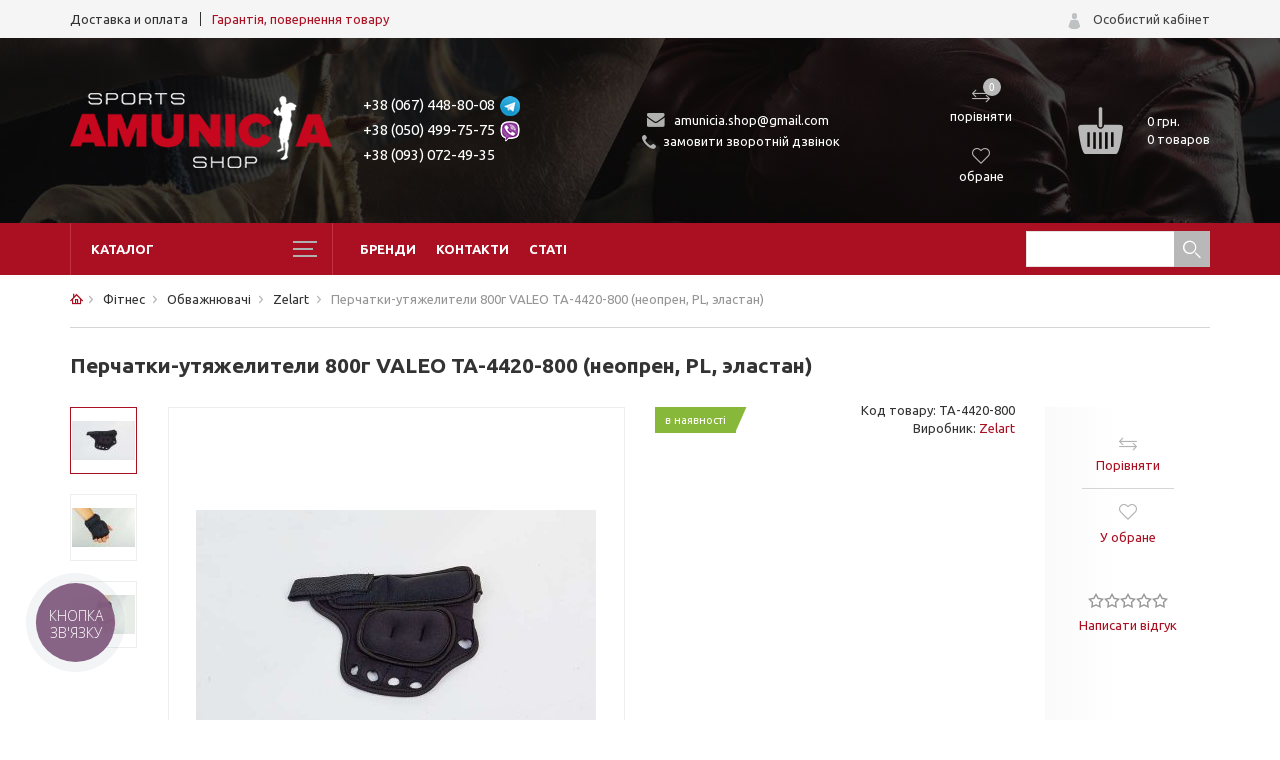

--- FILE ---
content_type: text/html; charset=UTF-8
request_url: https://amunicia.com.ua/perchatki-utyazheliteli-800g-valeo-ta-4420-800-neopren-pl-elastan
body_size: 33716
content:

  
  <!DOCTYPE html>
  <html lang="ru-RU">
    <head>
      <script type="text/javascript">
    (function(d, w, s) {
        var widgetHash = 'ev3ke51qqazpgqvk8w51', gcw = d.createElement(s);
        gcw.type = 'text/javascript';
        gcw.async = true;
        gcw.src = '//widgets.binotel.com/getcall/widgets/' + widgetHash + '.js';
        var sn = d.getElementsByTagName(s)[ 0 ];
        sn.parentNode.insertBefore(gcw, sn);
    })(document, window, 'script');
</script>


<!-- Global site tag (gtag.js) - Google Analytics -->
<script async src="https://www.googletagmanager.com/gtag/js?id=UA-UA-44694141-2"></script>
<script>
    window.dataLayer = window.dataLayer || [];
    function gtag() {
        dataLayer.push(arguments);
    }
    gtag('js', new Date());

    gtag('config', 'UA-44694141-2');
</script>
<script>
    (function(i, s, o, g, r, a, m) {
        i[ 'GoogleAnalyticsObject' ] = r;
        i[ r ] = i[ r ] || function() {
            (i[ r ].q = i[ r ].q || []).push(arguments)
        }, i[ r ].l = 1 * new Date();
        a = s.createElement(o), m = s.getElementsByTagName(o)[ 0 ];
        a.async = 1;
        a.src = g;
        m.parentNode.insertBefore(a, m)
    })(window, document, 'script', 'https://www.google-analytics.com/analytics.js', 'ga');
    //window.ga_debug = {trace: true};
    ga('create', 'UA-44694141-2', 'auto');
    ga('require', 'ec');
    ga('set', 'currencyCode', 'UAH');
</script>
<script type="text/javascript">
    WebFontConfig = {
        google: {families: [ 'Ubuntu:400,500,700' ]}
    };
    (function() {
        var wf = document.createElement('script');
        wf.src = ('https:' == document.location.protocol ? 'https' : 'http') + '://ajax.googleapis.com/ajax/libs/webfont/1.5.18/webfont.js';
        wf.type = 'text/javascript';
        wf.async = 'true';
        var s = document.getElementsByTagName('script')[ 0 ];
        s.parentNode.insertBefore(wf, s);
    })();
</script>














      <meta charset="UTF-8">
        <meta name="description" content="Перчатки-утяжелители 800г VALEO TA-4420-800 (неопрен, PL, эластан) приобрести по выгодной цене ☆ в каталоге интернет-магазина ❱❱❱ AMUNICIA. Быстрая доставка городам Украины: Киеву, Харькову Одессе. У нас самая выгодная цена и ассортимент
">
<meta name="robots" content="index,follow">
<link href="/css/style.css" rel="stylesheet">
<link href="/css/photoswipe.css" rel="stylesheet">
<link href="/css/default-skin.css" rel="stylesheet">      <meta name="viewport" content="width=device-width">
  
      <meta name="theme-color" content="#AA1022">
      <link rel="apple-touch-icon" sizes="57x57" href="/icons/apple-icon-57x57.png">
      <link rel="apple-touch-icon" sizes="60x60" href="/icons/apple-icon-60x60.png">
      <link rel="apple-touch-icon" sizes="72x72" href="/icons/apple-icon-72x72.png">
      <link rel="apple-touch-icon" sizes="76x76" href="/icons/apple-icon-76x76.png">
      <link rel="apple-touch-icon" sizes="114x114" href="/icons/apple-icon-114x114.png">
      <link rel="apple-touch-icon" sizes="120x120" href="/icons/apple-icon-120x120.png">
      <link rel="apple-touch-icon" sizes="144x144" href="/icons/apple-icon-144x144.png">
      <link rel="apple-touch-icon" sizes="152x152" href="/icons/apple-icon-152x152.png">
      <link rel="apple-touch-icon" sizes="180x180" href="/icons/apple-icon-180x180.png">
      <link rel="icon" type="image/png" sizes="192x192" href="/icons/android-icon-192x192.png">
      <link rel="icon" type="image/png" sizes="32x32" href="/icons/favicon-32x32.png">
      <link rel="icon" type="image/png" sizes="96x96" href="/icons/favicon-96x96.png">
      <link rel="icon" type="image/png" sizes="16x16" href="/icons/favicon-16x16.png">
      <link rel="manifest" href="/manifest.json">
      <meta name="msapplication-TileColor" content="#ffffff">
      <meta name="msapplication-TileImage" content="/icons/ms-icon-144x144.png">
	     <script type="application/ld+json">{"@context":"http://schema.org","@type":"Organization","url":"https://amunicia.com.ua/","logo":"https://amunicia.com.ua/images/logo.png","contactPoint":{"@type":"ContactPoint","contactType":"customer service","telephone":"+38 (067) 448-80-08"}}</script>        <meta name="csrf-param" content="_csrf-frontend">
    <meta name="csrf-token" content="3ArIqSNklnubcBsoq2pKsxt-wLs4NZTBk-oDGoN4ZTysOqfuSTDlMuooTln5Hjrhaz-43VBa4vfHv1BO7AI1Xw==">

      <link type="image/x-icon" href="/favicon.ico" rel="icon">
  
      
  
  
      <title>Перчатки-утяжелители 800г VALEO TA-4420-800 (неопрен, PL, эластан) купить в интернет-магазине AMUNICIA в Киеве, Одессе, Украине</title>
    
	<script type="text/javascript">
(function(d, w, s) {
    var widgetHash = 'TSDfJwwNAy46zGlHPiil', bch = d.createElement(s); bch.type = 'text/javascript'; bch.async = true;
    bch.src = '//widgets.binotel.com/chat/widgets/' + widgetHash + '.js';
    var sn = d.getElementsByTagName(s)[0]; sn.parentNode.insertBefore(bch, sn);
})(document, window, 'script');
</script>  
    </head>
    <body>
              <div id="header_" class="section-box-header">
        <div class="section-box-first-menu hidden-xs hidden-sm">
          <div class="container">
            <div class="row">
              <div class="col-md-5">
                <ul class="first-menu">
                  <!--для активной добавлять класс 'active'-->
  
                  <li><a href="/dostavka-i-oplata">Доставка и оплата</a></li>
                  
                                            <li class="shares_in_menu"><a href="/garantiya-vozvrat-tovara">Гарантія, повернення товару</a></li>
                                    </ul>
              </div>
              <div class="col-md-3">
              
              </div>
              <div class="col-md-4">
                <div class="style login-wr">
                  <!--если залогиненный поменять 'Личный кабинет' на email-->
                    
                                      <a class="modal-link login_link" data-form="login_modal" href="/site/login" rel="nofollow">
                    <div></div>
                    <span class="">Особистий кабінет</span>
                                          </a>
                </div>
              </div>
            </div>
          </div>
        </div>
        <div class="header-box section-box">
          <div class="container">
            <div class="row">
              <div class="col-xs-5 col-sm-4 col-md-2 col-lg-3 logo-wrapp-wr">
                <div class="style logo-wrapp header-table">
                  <a href="/">
                   
                    <img src="/images/logo.png" alt="Интернет-магазин AMUNICIA" title="Интернет-магазин спорттоваров AMUNICIA">
                  </a>
                </div>
              </div>
              <div class="col-xs-7 col-sm-8 col-md-3 col-lg-2 header-phones-wr">
                <div class="style header-table header-phones">
                  <div>
                    <a href="tel:+380674488008" class="telegram-header"><span>+38 (067) 448-80-08</span></a>
                    <a href="tel:+380504997575" class="viber-header"><span>+38 (050) 499-75-75</span></a>
                    <a href="tel:+380930724935">+38 (093) 072-49-35</a>
                  </div>
                </div>
              </div>
              
              <div class="help-div-header-fixded col-md-1 col-lg-1" style="display: none"></div>
              
              <div class="hidden-xs hidden-sm col-xs-6 col-sm-3 col-md-4 col-lg-4 mail-phones-wrapp-wr">
                <div class="style header-table">
                  <div class="mail-phones-wrapp">
                    <a class="mail-header" href="mailto:amunicia.shop@gmail.com">amunicia.shop@gmail.com</a>
                    <div class="callback-new-header-div">
                        <span class="callback-new-header modal-link" data-form="callback">замовити зворотній дзвінок</span>
                    </div>

                  </div>
                </div>
              </div>
              <div class="header-btns-wr-parrent hidden-xs hidden-sm col-md-1 col-lg-1" style="padding: 0;">
                <div class="height_99 style header-btns-wr">
                  <div class="style">
                    <!--РµСЃР»Рё С‡С‚Рѕ С‚Рѕ РµСЃС‚СЊ РІ РёР·Р±СЂР°РЅРЅРѕРј РґРѕР±Р°РІР»СЏС‚СЊ РґР»СЏ '.list_compare' РєР»Р°СЃСЃ '.in_active'-->
                    <a id="compare-main" class="list_compare on_main " href="/compare">
                                <span>
                                    <i id="compare-count">0</i>
                                </span>
                      <div>порівняти</div>
                    </a>
                  </div>
                  
                  <!--РµСЃР»Рё РїРѕР»СЊР·РѕРІР°С‚РµР»СЊ РЅРµ Р·Р°Р»РѕРіРёРЅРµРЅ-->
                                          <div class="style">
                        <a class="modal-link list_wish" data-form="login_modal">
                          <span></span>
                          <div>обране</div>
                        </a>
                      </div>
                                    </div>
              </div>
              
            
              
              <div class="hidden-xs hidden-sm col-md-2 col-lg-2">
                <div class="style header-table">
                  <a href="/checkout/index" class="header-basket-wr basket_wrapper">
                    <table cellpadding="0" cellspacing="0" border="0">
                      <tr>
                        <td align="center" valign="middle">
                          <span class="header-basket-ico"></span>
                        </td>
                        <td>
                          <!--РµСЃР»Рё РїСѓСЃС‚Р°СЏ С‚Рѕ РїРѕ РЅСѓР»СЏРј(0РіСЂРЅ,0 С‚РѕРІР°СЂРѕРІ) -->
                          <div class="title-header-basket">кошик</div>
                          <div class="price-header-basket">0 товарів</div>
                        </td>
                      </tr>
                    </table>
                  </a>
                </div>
              
              </div>
            </div>
          </div>
        </div>
  
        <div class="section-box-menu">
          <div class="container">
            <div class="row">
              <div class="hidden-xs hidden-sm col-md-3 catalog-link">
                <!--РµСЃР»Рё СЃС‚СЂР°РЅРёС†Р° РЅРµ РіР»Р°РІРЅР°СЏ РґРѕР±Р°РІРёС‚СЊ РґР»СЏ '.div-menu' РєР»Р°СЃСЃ "arrow-catalog" Рё СЂР°СЃРєРѕРјРµРЅС‚РёС‚СЊ .animate-menu-bl -->
                <div class="div-menu arrow-catalog">Каталог
                  <div class="animate-menu-bl">
                    <div class="top"></div>
                    <div class="center"></div>
                    <div class="bottom"></div>
                  </div>
                </div>
              </div>
              <div class="col-xs-12 col-sm-12 col-md-9 menu-second">
                <ul class="hidden-sm hidden-xs">
                  <li><a href="/brand/index">Бренди</a></li>
                                          <li><a href="/contact">Контакти</a></li>
                                      <li><a href="/articles/main">Статі</a></li>
                </ul>
                <div class="search-menu-box">
                  <div class="close_search" style="display: none;"></div>
                    <form id="w2" action="/search/index" method="get"><div class="form-group field-searchform-word required">

<input type="text" id="searchform-word" class="form-control" name="word" value="" aria-required="true">

<div class="help-block"></div>
</div><button type="submit"></button></form>                </div>
              </div>
              
              <div style="display: none;" class="visible-xs visible-sm col-xs-12">
                <div class="row">
                  <div class="col-xs-2">
                    <div class="menu_mob">
                      <div></div>
                      <div></div>
                    </div>
                  </div>
                  <div class="col-xs-10">
                    <div class="style btn-menu-mob">
                      <a class="basket-btn-menu-mob" href="/checkout"><span></span></a>
                      <a class="login-btn-menu-mob" href="/site/login"><span></span></a>
                      <a class="search-btn-menu-mob" href="#"><span></span></a>
                    </div>
                  </div>
                </div>
              </div>
            </div>
          </div>
        
        </div>

      </div>
      
      <!-- #content должен быть в main.php -->
      <div id="content_" class="section-box-content">
        <!-- start content -->
                    ﻿


<div class="style" itemscope itemtype="http://schema.org/Product">
  <div class="container" style="overflow: hidden;">
  
  <div class="row">
    <div class="col-xs-12">
        <ul class="breadcrumb" itemscope itemtype=" http://schema.org/BreadcrumbList"><li itemprop="itemListElement" itemscope itemtype="http://schema.org/ListItem"><a href="/" itemprop="item"><span itemprop="name">Главная</span></a><meta itemprop="position" content="1" /></li>
<li itemprop="itemListElement" itemscope itemtype="http://schema.org/ListItem"><a href="/category/oborudovanie-dlya-fitnesa" itemprop="item"><span itemprop='name'>Фітнес</span></a><meta itemprop="position" content="2" /></li>
<li itemprop="itemListElement" itemscope itemtype="http://schema.org/ListItem"><a href="/catalog/utyazheliteli" itemprop="item"><span itemprop='name'>Обважнювачі</span></a><meta itemprop="position" content="3" /></li>
<li itemprop="itemListElement" itemscope itemtype="http://schema.org/ListItem"><a href="/zelart" itemprop="item"><span itemprop='name'>Zelart</span></a><meta itemprop="position" content="4" /></li>
<li class="active" itemprop="itemListElement" itemscope itemtype="http://schema.org/ListItem"><span itemprop="name">Перчатки-утяжелители 800г VALEO TA-4420-800 (неопрен, PL, эластан)</span><link itemprop="item" content="https://amunicia.com.ua/perchatki-utyazheliteli-800g-valeo-ta-4420-800-neopren-pl-elastan" /><meta itemprop="position" content="5" /></li></ul>    </div>
  </div>
  
  <div class="row">
    <h1 itemprop="name" class="col-xs-12 col-sm-12 catalog-title">Перчатки-утяжелители 800г VALEO TA-4420-800 (неопрен, PL, эластан)</h1>
  </div>
  
  <div class="row" style="margin-top: 31px">
    <div class="col-xs-12 col-sm-6">
      <div class="row ">
        <div class="col-xs-3 col-sm-3 col-md-3 col-lg-2 gallery_min-wrapper">
          <div class="style gallery_min jcarousel">
            <!--РјРёРЅРёР°С‚СЋСЂС‹ РІС‹РІРѕРґРёС‚СЊ РІ С‚РѕРј Р¶Рµ РїРѕСЂСЏРґРєРµ С‡С‚Рѕ Рё Р±РѕР»СЊС€РёРµ РєР°СЂС‚РёРЅРєРё-->
            <div class="row">
                                  <div>
                    <a href="#" class="active">
                      <!--РјР°РєСЃ СЂР°Р·РјРµСЂ 63x63px -->
                        <img src="/storage/helper/17647_W-LAiq605yEvoa-IGAs8D2l8eFTWs_yy_63_x_63_q84.jpg" alt="">                    </a>
                  </div>
                                  <div>
                    <a href="#" >
                      <!--РјР°РєСЃ СЂР°Р·РјРµСЂ 63x63px -->
                        <img src="/storage/helper/17648_0XdXWNlxggL97tmE4hmYgx-IrmarTFyk_63_x_63_q84.jpg" alt="">                    </a>
                  </div>
                                  <div>
                    <a href="#" >
                      <!--РјР°РєСЃ СЂР°Р·РјРµСЂ 63x63px -->
                        <img src="/storage/helper/17649_JmNk_zPnLL0YdxvsipwEdo7LXQRBAefO_63_x_63_q84.jpg" alt="">                    </a>
                  </div>
                                            
            
            </div>
          
          </div>
        </div>
        <div class="col-xs-3 col-sm-3 col-md-3 col-lg-2"></div>
        <div class="col-xs-9 col-sm-9 col-md-9 col-lg-10">
          <div class="style big_small_img-wr">
            <div class="style my-gallery">
              <div class="status_items-wr">
                                                                                                                          </div>
              <!--РІ data-size РІС‹РІРѕРґРёС‚СЊ РѕСЂРёРіРёРЅР°Р»СЊРЅС‹Р№ СЂР°Р·РјРµСЂ РєР°СЂС‚РёРЅРєРё-->
              <figure class="help_class">
                                      <!--РјР°РєСЃ СЂР°Р·РјРµСЂ РєР°СЂС‚РёРЅРєРё 400x400-->
                    <a style="display: none"
                       href="/storage/helper/17647_W-LAiq605yEvoa-IGAs8D2l8eFTWs_yy.jpg"
                       data-size="800x500">
                      <img itemprop="image" src="/storage/helper/17647_W-LAiq605yEvoa-IGAs8D2l8eFTWs_yy_400_x_400_q82.jpg" alt="Перчатки-утяжелители 800г VALEO TA-4420-800 (неопрен, PL, эластан)(Р¤РѕС‚Рѕ 1)"/>
                    </a>
                                      <!--РјР°РєСЃ СЂР°Р·РјРµСЂ РєР°СЂС‚РёРЅРєРё 400x400-->
                    <a style="display: none"
                       href="/storage/helper/17648_0XdXWNlxggL97tmE4hmYgx-IrmarTFyk.jpg"
                       data-size="800x500">
                      <img  src="/storage/helper/17648_0XdXWNlxggL97tmE4hmYgx-IrmarTFyk_400_x_400_q82.jpg" alt="Перчатки-утяжелители 800г VALEO TA-4420-800 (неопрен, PL, эластан)(Р¤РѕС‚Рѕ 2)"/>
                    </a>
                                      <!--РјР°РєСЃ СЂР°Р·РјРµСЂ РєР°СЂС‚РёРЅРєРё 400x400-->
                    <a style="display: none"
                       href="/storage/helper/17649_JmNk_zPnLL0YdxvsipwEdo7LXQRBAefO.jpg"
                       data-size="800x500">
                      <img  src="/storage/helper/17649_JmNk_zPnLL0YdxvsipwEdo7LXQRBAefO_400_x_400_q82.jpg" alt="Перчатки-утяжелители 800г VALEO TA-4420-800 (неопрен, PL, эластан)(Р¤РѕС‚Рѕ 3)"/>
                    </a>
                                                    <!--РІРёРґРµРѕ РІС‹РІРѕРґРёС‚СЊ С‚Р°Рє, data-size РЅРµ С‚СЂРѕРіР°С‚СЊ -->

              </figure>
            
            </div>
          </div>
        </div>
      </div>
    </div>
    <div class="col-xs-12 col-sm-4 average-card-block" id="right_block">
      <div class="style">
        <div class="status_card">
          <div>
            <!--<span class="under_stock">під замовлення<b></b></span>-->
            <!--<span class="no_stock">немає в наявності<b></b></span>-->
                              <span class="yes_stock">в наявності<b></b></span>
                        </div>
        </div>
        <div class="code_card">
          <p id="sku">Код товару: TA-4420-800</p>
                          <p>Виробник: <a href="/zelart">Zelart</a></p>
                    </div>
      </div>
        

      <div class="style" id="variant-options-container">


      </div>
      <div class="price-btns-wrapp">
  
  
        <div class="style prices-card" itemscope itemprop="offers" itemtype="http://schema.org/Offer">
          <!--РµСЃР»Рё РµСЃС‚СЊ РЅРѕРІР°СЏ С†РµРЅР° РґРѕР±Р°РІРёС‚СЊ РґР»СЏ (.cat-price-more) РєР»Р°СЃСЃ cat_new_price-->
          <div class="cat-price-more ">
                          <div class="cat_price" id="variant-price">255              <meta itemprop="priceCurrency" content="UAH">
              <meta itemprop="price" content="255">
              <span class="currency"> грн.</span></div>
          
          </div>
        </div>
        
        <div class="style buttons-card">
                          <span id="btn_buy_basket-card" class="btn_ btn_buy_basket btn_buy_basket-card" data-form="basket_modal" data-hover="Придбати"><span>Придбати</span></span>
                                        <div class="btn_ btn_order_click btn_buy_basket-card" data-form="order_click" data-hover="РљСѓРїРёС‚СЊ" style="cursor:pointer; float:right;" data-variant="1781">придбати в один клік</div>
                      <!--<span class="btn_ btn_credit btn_last_card  modal-link" data-form=""><span>придбати в кредит</span></span>-->
        </div>
      
      </div>
      
      <div class="row compare_wish_comments_list-wr">
        <div class="compare_wish_comments_list-bg"></div>
        <div class="col-xs-12 col-sm-6 col-md-6 compare_wish_comments_list-fix-mob" style="z-index: 2">
          <div class="style compare_wish_list-wrapp">
            <div class="compare_wish_list">
              
              <!--  РєРѕРіРґР° РґРѕР±Р°РІРёР»Рё РІ СЃСЂР°РІРЅРµРЅРёРµ РґРѕР±Р°РІР»СЏС‚СЊ РєР»Р°СЃСЃ РґР»СЏ "a" .in_active -->
              
              <div>
                  <a class="list_compare " href="#" title="порівняти" data-url="/compare/add" data-remove="/compare/remove" data-product="3471" data-category="216"><span></span><p>Порівняти</p></a>              </div>
              
              <div>
                <!-- РµСЃР»Рё РЅРµ Р·Р°Р»РѕРіРёРЅРµРЅРЅС‹Р№ РґРѕР±Р°РІР»СЏС‚СЊ data-form="login_modal", Рё РєР»Р°СЃСЃ modal-link  -->
                                      <a class="modal-link list_wish" data-form="login_modal">
                      <span></span>
                      <p>У обране</p></a>
                                </div>
            
            </div>
          </div>
          
          <div class="style cat_stars-wr">
            <div class="style stars_raiting">
                                  <div class="rateit" data-rateit-value="0" data-rateit-step="0.5" data-rateit-readonly="true"></div>
                              <a href="#comments" class="cat_comments-link">Написати відгук</a>
            </div>
          </div>
        
        </div>
      </div>
    
    </div>
    
    <div class="hidden-xs col-xs-12 col-sm-2"></div>
  </div>
</div>

<div class="section-box-description">
  <div class="container">
    <div class="row">
                  <div class="col-xs-12 col-sm-6 col-md-6">
            <div class="row">
              <div class="col-xs-12 col-sm-12 p_wrapp">
                <div class="style title_params">Загальна інформація</div>
                <div class="style params_txt" itemprop="description">
    
                    <p>Перчатки-утяжелители 800г VALEO TA-4420-800 (неопрен, PL, эластан)<p><br></p></p>                </div>
              </div>
              <div class="col-xs-12 col-sm-12 p_wrapp">
                <div class="style title_params">Характеристики</div>
                <div class="style params_params-wr">
                                          <div class="style">
        
                        Виробник: <a href="/zelart">Zelart</a></div>
                                                        </div>
              </div>
            </div>
          </div>
                  <div class="col-xs-12 col-sm-6">
        <!--РєРѕРјРјРµРЅС‚С‹ СЃ Р»РёРЅРёРё -->
        <div class="col-xs-12 ol-sm-12 comments_anchor p_wrapp">
          <div class="style title_params">Відгуки (0)</div>
          <!---------------------->
            <a id="comments"></a><div id="artbox-comment" class="artbox_comment_container comments-start"><div class='comments-border'></div><div class="artbox_form_container"><form id="artbox-comment-form" action="/artbox-comment/default/create?entity=0%C6%81%EA%D14%AC8qv%21+%F2%9F%5C%8A8fd70b074678d2941a2f3a60aaca3522363396b9c6e5d26b68c6503c5a548bf7%5COg%FDr%2C%08%04%D9%D1%F2%CE%08%F6%CC4%08%B7%94%B6%EAJ%D6%A7%B8%E2Tv%3AE1%E2J%09%10%5El%FB%8C%B1%1B%40%DE%E8x%7C%D4%7E%228%85%945%1Ct%B7%1B%27%B1%D4%B8%09%8F%AD%10%F0%9B.%E3%2Bq%B5%C18%12o%DB%D0%F8%C6Q%23%F1%AF%E7%09%D3%3A%0Eo%A4%0A%90bfA" method="post">
<input type="hidden" name="_csrf-frontend" value="3ArIqSNklnubcBsoq2pKsxt-wLs4NZTBk-oDGoN4ZTysOqfuSTDlMuooTln5Hjrhaz-43VBa4vfHv1BO7AI1Xw==">  <div class="form-comm-wr">
                  <div class="input_bl stars-wr_">
                <div class="form-group field-ratingmodel-value required">

<input type="hidden" id="ratingmodel-value" class="form-control" name="RatingModel[value]">

<div class="help-block"></div>
</div><div class="rateit" data-rateit-backingfld="#ratingmodel-value"></div>            </div>
              <div class="form-group input_bl field-commentmodel-username required">
<label class="control-label" for="commentmodel-username">Имя</label>
<input type="text" id="commentmodel-username" class="form-control" name="CommentModel[username]" aria-required="true">

<div class="help-block"></div>
</div><div class="form-group input_bl field-commentmodel-email required">
<label class="control-label" for="commentmodel-email">Email</label>
<input type="text" id="commentmodel-email" class="form-control" name="CommentModel[email]" aria-required="true">

<div class="help-block"></div>
</div><div class="form-group input_bl area_bl field-commentmodel-text required">
<label class="control-label" for="commentmodel-text">Комментарий</label>
<textarea id="commentmodel-text" class="form-control" name="CommentModel[text]" aria-required="true"></textarea>

<div class="help-block"></div>
</div><div class="form-group input_bl field-commentmodel-recaptcha required">

<input type="hidden" id="commentmodel-recaptcha" name="CommentModel[reCaptcha]"><div id="commentmodel-recaptcha-recaptcha-artbox-comment-form" class="g-recaptcha" data-sitekey="6Lfl588ZAAAAAGYW_hhgtAdHWOrEqGJj3vO4QBw7" data-input-id="commentmodel-recaptcha" data-form-id="artbox-comment-form"></div>

<div class="help-block"></div>
</div><div class="input_bl submit_btn"><button type="submit">Оставить отзыв</button></div>  </div>
</form></div><div id="artbox-comment-list" class="artbox_list_container"><div id="p0" data-pjax-container="" data-pjax-push-state data-pjax-timeout="1000"><div id="w1" class="list-view"></div></div></div>   </div>          <!---------------------->
        </div>
      </div>
    </div>
  </div>
</div>
</div>
<div class="section-box" style="margin-bottom: 33px;">
  <div class="container">
              </div>
</div>

<!------------------------------------------>

<!-----------------gallery------------------>
<!-- Root element of PhotoSwipe. Must have class pswp. -->








                  <!-- end content -->
      </div>
      <div id="footer_" class="section-box-footer">
        <div class="section-box-footer-menu-wr">
          <div class="container">
            <div class="row">
                                  <div class="hidden-xs col-xs-6 col-sm-2 col-md-2 col-lg-2">
                    <div class="style title-menu-footer">Додатково</div>
                    <div class="style menu-footer">
                      <ul>

                                                      <li><a href="/brand/index">Бренди</a></li>
                                                      <li><a href="/articles/main">Блог</a></li>
                                                      <li><a href="/contact">Контакти</a></li>
                                                      <li><a href="/site/sitemap">Карта сайту</a></li>
                                                                                  <li><a href="/garantiya-vozvrat-tovara">Гарантія, повернення товару</a></li>
                                                </ul>
                    </div>
                  </div>
                                  <div class="hidden-xs col-xs-6 col-sm-2 col-md-2 col-lg-2">
                    <div class="style title-menu-footer">Рукавички</div>
                    <div class="style menu-footer">
                      <ul>

                                                      <li><a href="/catalog/perchatki-dlya-mma">Рукавички для ММА</a></li>
                                                      <li><a href="/catalog/bokserskie-perchatki">Рукавички для боксу</a></li>
                                                      <li><a href="/catalog/snaryadnye-perchatki">Снірядні рукавички</a></li>
                                                      <li><a href="/catalog/perchatki-dlya-karate">Рукавички для карате</a></li>
                                                      <li><a href="/catalog/perchatki-dlya-rukopashnogo-boya">Рукопашні рукавички</a></li>
                                                      <li><a href="/catalog/perchatki-dlya-thekvondo">Рукавички для тхэквондо</a></li>
                                                                          </ul>
                    </div>
                  </div>
                                  <div class="hidden-xs col-xs-6 col-sm-2 col-md-2 col-lg-2">
                    <div class="style title-menu-footer">Захист</div>
                    <div class="style menu-footer">
                      <ul>

                                                      <li><a href="/catalog/bokserskie-shlemy">Шоломи для боксу</a></li>
                                                      <li><a href="/catalog/zaschita-paha">Захист паху</a></li>
                                                      <li><a href="/catalog/zaschita-nog">Захист гомілки</a></li>
                                                      <li><a href="/catalog/golenostopy">Голеностопи</a></li>
                                                      <li><a href="/catalog/zaschita-tela">Захист тіла</a></li>
                                                      <li><a href="/catalog/futy">Фути</a></li>
                                                                          </ul>
                    </div>
                  </div>
                                  <div class="hidden-xs col-xs-6 col-sm-2 col-md-2 col-lg-2">
                    <div class="style title-menu-footer">Форма</div>
                    <div class="style menu-footer">
                      <ul>

                                                      <li><a href="/catalog/bokserskie-shorty">Шорти для боксу</a></li>
                                                      <li><a href="/catalog/shorty-mma">Шорти для ММА</a></li>
                                                      <li><a href="/catalog/shorty-muay-tay">Шорти для тайського боксу</a></li>
                                                      <li><a href="/catalog/rashgardy">Рашгарди</a></li>
                                                      <li><a href="/catalog/kimono">Кімоно</a></li>
                                                                          </ul>
                    </div>
                  </div>
                  
  
              <div class="col-xs-6 col-sm-4 col-md-4 col-lg-4">
                <div class="style title-menu-footer">Наші контакти</div>
                <div class="style phones-soc-footer">
                  <div class="phones-footer">
                    <p>+38 (067) 448-80-08</p>
                    <p>+38 (050) 499-75-75</p>
                    <p>+38 (093) 072-49-35</p>
                  </div>
                  <div class="hidden-xs seti-wrapp">
					                      <a target="_blank" class="seti-link fb" href="https://www.facebook.com/AmuniciaSportShop/"></a>
					  					                        <a target="_blank" class="seti-link you" href="https://www.youtube.com/channel/UC1i-_0obAUd6ztctoiueaLg"></a>
					  					                        <a target="_blank" class="seti-link insta" href="https://www.instagram.com/amunicia_shop/?utm_source=ig_profile_share&igshid=bjfjf4tnu1q6"></a>
                                        </div>
                </div>
                <div class="hidden-xs hidden-sm style footer-callbacks">

                </div>
    
                <div class="hidden-xs style footer-mail">
                  <a class="mail-header" href="mailto:amunicia.shop@gmail.com">amunicia.shop@gmail.com</a>
                </div>
              </div>
  
              <div style="display: none;" class="visible-xs hidden col-xs-12 hidden_copyright">© 2025 Інтернет-магазин «Amunicia Boxing Shop»
              </div>
            </div>
          </div>
        </div>
        <div class="section-box-copyright">
          <div class="container">
            <div class="row">
              <div class="hidden-xs col-sm-9">
                <div class="style copyright-txt">© 2025 Інтернет-магазин «Amunicia Boxing Shop»
                </div>
              </div>
              <div class="col-xs-12 hidden-sm hidden-md hidden-lg" style="padding-bottom:28px;"></div>
            </div>
          </div>
        </div>
        <div style="display: none;" class="btn_up"></div>
<!--        <div style="display: none" class="btn_call">-->
<!--          <div></div>-->
<!--        </div>-->
      </div>
                  <div class="pswp" tabindex="-1" role="dialog" aria-hidden="true">
        
            <!-- Background of PhotoSwipe.
                 It's a separate element as animating opacity is faster than rgba(). -->
            <div class="pswp__bg"></div>
        
            <!-- Slides wrapper with overflow:hidden. -->
            <div class="pswp__scroll-wrap">
          
              <!-- Container that holds slides.
                  PhotoSwipe keeps only 3 of them in the DOM to save memory.
                  Don't modify these 3 pswp__item elements, data is added later on. -->
              <div class="pswp__container">
                <div class="pswp__item"></div>
                <div class="pswp__item"></div>
                <div class="pswp__item"></div>
              </div>
          
              <!-- Default (PhotoSwipeUI_Default) interface on top of sliding area. Can be changed. -->
              <div class="pswp__ui pswp__ui--hidden">
            
                <div class="pswp__top-bar">
              
                  <!--  Controls are self-explanatory. Order can be changed. -->
              
                  <div class="pswp__counter"></div>
              
                  <button class="pswp__button pswp__button--close" title="Close (Esc)"></button>
              
                  <button class="pswp__button pswp__button--share" title="Share"></button>
              
                  <button class="pswp__button pswp__button--fs" title="Toggle fullscreen"></button>
              
                  <button class="pswp__button pswp__button--zoom" title="Zoom in/out"></button>
              
                  <!-- Preloader demo http://codepen.io/dimsemenov/pen/yyBWoR -->
                  <!-- element will get class pswp__preloader--active when preloader is running -->
                  <div class="pswp__preloader">
                    <div class="pswp__preloader__icn">
                      <div class="pswp__preloader__cut">
                        <div class="pswp__preloader__donut"></div>
                      </div>
                    </div>
                  </div>
                </div>
            
                <div class="pswp__share-modal pswp__share-modal--hidden pswp__single-tap">
                  <div class="pswp__share-tooltip"></div>
                </div>
            
                <button class="pswp__button pswp__button--arrow--left" title="Previous (arrow left)">
                </button>
            
                <button class="pswp__button pswp__button--arrow--right" title="Next (arrow right)">
                </button>
            
                <div class="pswp__caption">
                  <div class="pswp__caption__center"></div>
                </div>
          
              </div>
        
            </div>
      
          </div>
              <div class="call-mobile-wr" style="display: none;">
        <!--<div class="button-call-mob">-->
        <!--<div class="callback-footer modal-link" data-form="callback"><span></span>Зворотний дзвінок</div>-->
        <!--</div>-->
        <div class="call-mobile">
          <div class="call-mobile-td">
            <div class="button-call-mob">
              <a class="button-call_" href="tel:0674488008">
                <p>Зателефонувати</p>
                <div><span><img src="/images/ico-call/ico-2.png" width="16" height="16"></span></div>
                <span>067 448-80-08</span>
              </a>
            </div>
            <div class="button-call-mob">
              <a class="button-call_" href="tel:0504997575">
                <p>Зателефонувати</p>
                <div><span><img src="/images/ico-call/ico-3.png" width="16" height="16"></span></div>
                <span>050 499-75-75</span>
              </a>
            </div>
            <!--new_phone-->
            <div class="button-call-mob">
              <a class="button-call_" href="tel:0930724935">
                <p>Зателефонувати</p>
                <div><span><img src="/images/ico-call/ico-5.png" width="16" height="16"></span></div>
                <span>093 072-49-35</span>
              </a>
            </div>
            <div class="button-call-mob"><a class="call-sms" href="sms:0674488008">Надіслати SMS</a>
            </div>
            <div class="button-call-mob">
              <a class="call-contact" href="/contacts/amunicia.vcf">Додати до контактів</a></div>
          </div>
        </div>
      </div>
  
      <div id="overlay" style="display: none;"></div>
      <div id="overlay-catalog" style="display: none;"></div>

      <div id="success_form" style="display: none;">
        <span id="modal_close"></span>
        <div class="txt-success">text</div>
      </div>
        
<div id="preorder_click" class="forms_" style="display: none;">
    <span id="modal_close"></span>
    <div class="style form-title">Замовлення</div>

    <form id="preorder" action="/checkout/preorder" method="post">
<input type="hidden" name="_csrf-frontend" value="3ArIqSNklnubcBsoq2pKsxt-wLs4NZTBk-oDGoN4ZTysOqfuSTDlMuooTln5Hjrhaz-43VBa4vfHv1BO7AI1Xw=="><div class="form-group field-product_id required">

<input type="hidden" id="product_id" class="form-control" name="Preorder[product_id]" value="3471">

<div class="help-block"></div>
</div><div class="form-group field-preorder-returnurl">

<input type="hidden" id="preorder-returnurl" class="form-control" name="Preorder[returnUrl]" value="/perchatki-utyazheliteli-800g-valeo-ta-4420-800-neopren-pl-elastan">

<div class="help-block"></div>
</div><div class="input-wr field-t_preorder_in_one_click_name required">
<label class="control-label" for="t_preorder_in_one_click_name">Им'я</label>
<input type="text" id="t_preorder_in_one_click_name" class="form-control" name="Preorder[name]" value="" aria-required="true">

<div class="help-block"></div>
</div><div class="input-wr field-t_preorder_in_one_click_secondname">
<label class="control-label" for="t_preorder_in_one_click_secondname">Прізвище</label>
<input type="text" id="t_preorder_in_one_click_secondname" class="form-control" name="Preorder[secondname]" value="">

<div class="help-block"></div>
</div><div class="input-wr phones_mask field-t_preorder_in_one_click_phone required">
<label class="control-label" for="t_preorder_in_one_click_phone">Телефон</label>
<input type="text" id="t_preorder_in_one_click_phone" class="form-control" name="Preorder[phone]" value="" placeholder="+38(000)000-00-00" aria-required="true">

<div class="help-block"></div>
</div><div class="input-wr field-t_preorder_in_one_click_email required">
<label class="control-label" for="t_preorder_in_one_click_email">E-mail</label>
<input type="text" id="t_preorder_in_one_click_email" class="form-control" name="Preorder[email]" value="" placeholder="mail@example.com" aria-required="true">

<div class="help-block"></div>
</div><div class="button-wr"><button type="submit" id="t_order_in_one_click_submit" class="t_order_in_one_click_submit">відправити</button></div></form>
</div>                  
          
          <div id="order_click" class="forms_" style="display: none;">
            <span id="modal_close"></span>
            <div class="style form-title">Замовити в один клік</div>
              
              <form id="fast_order" action="/checkout/fast" method="post">
<input type="hidden" name="_csrf-frontend" value="3ArIqSNklnubcBsoq2pKsxt-wLs4NZTBk-oDGoN4ZTysOqfuSTDlMuooTln5Hjrhaz-43VBa4vfHv1BO7AI1Xw=="><div class="form-group field-variant_id required">

<input type="hidden" id="variant_id" class="form-control" name="FastOrder[variant_id]" value="1781">

<p class="help-block help-block-error"></p>
</div><div class="form-group field-fastorder-returnurl">

<input type="hidden" id="fastorder-returnurl" class="form-control" name="FastOrder[returnUrl]" value="/perchatki-utyazheliteli-800g-valeo-ta-4420-800-neopren-pl-elastan">

<p class="help-block help-block-error"></p>
</div><div class="input-wr field-t_order_in_one_click_name required">
<label class="control-label" for="t_order_in_one_click_name">Ім'я</label>
<input type="text" id="t_order_in_one_click_name" class="form-control" name="FastOrder[name]" value="" aria-required="true">

<p class="help-block help-block-error"></p>
</div><div class="input-wr phones_mask field-t_order_in_one_click_phone required">
<label class="control-label" for="t_order_in_one_click_phone">Телефон</label>
<input type="text" id="t_order_in_one_click_phone" class="form-control" name="FastOrder[phone]" value="" placeholder="+38(000)000-00-00" aria-required="true">

<p class="help-block help-block-error"></p>
</div><div class="button-wr"><button type="submit" id="t_order_in_one_click_submit" class="t_order_in_one_click_submit">відправити</button></div></form>          
          </div>
          
      <div id="reg_agreement" class="forms_" style="display: none;">
        <span id="modal_close"></span>
        <div class="style form-title title-big">Реєстраційна угода</div>
        <div class="txt-forms_ txt-forms_overflow">
          <div style="font-size: 22px;font-weight: 700" class="style">Реєстраційна угода</div>
          <div style="font-size: 18px;font-weight: 700;margin-top: 10px;" class="style">Права і обов'язки</div>
          <div style="margin-top: 10px;" class="style">Адміністрація сайту гарантує, що дані, які користувач вказує під час реєстрації на сайті, а також при подальшому використанні особистого кабінету, не передаються третім особам, а використовуються лише для зручності користувачів при купівлі та виборі товарів на сайті amunicia.com.ua. Ця реєстрація відповідає чинному законодавству України про недоторканність особистої інформації.</div>
          <div style="margin-top: 10px;" class="style">Адміністрація сайту залишає за собою право вносити зміни до цін на товари та асортимент, а також змінювати будь-яку інформацію, розміщену на сайті. Адміністрація сайту не гарантує точності передачі кольорів товарів, повноту і 100% коректність інформації.</div>
          <div style="font-size: 18px;font-weight: 700;margin-top: 10px;" class="style">Права та обов'язки користувача</div>
          <div style="margin-top: 10px;" class="style">Реєструючись на сайті
            <a href="/">amunicia.com.ua</a>, Ви отримуєте можливість використовувати всі переваги особистого кабінету. У разі втрати пароля,
            <a href="/">amunicia.com.ua</a> відновлює його та пересилає на електронну скриньку, вказану вами при реєстрації.
          </div>
          <div style="margin-top: 10px;" class="style">Усі матеріали сайту
            <a href="/">amunicia.com.ua</a> можуть бути використані лише для особистих некомерційних цілей. Заборонено використовувати інформацію та фотографії сайту
            <a href="/">amunicia.com.ua</a> у будь-яких комерційних чи громадських цілях, у будь-яких друкованих та електронних засобах масової інформації без письмового дозволу Адміністрації сайту.
          </div>
          <div style="margin-top: 10px;" class="style">Реєструючись на сайті інтернет-магазину
            <a href="/">amunicia.com.ua</a>, ви погоджуєтесь з цими умовами.
          </div>
        </div>
      </div>
      <div id="basket_modal" class="basket_modal" style="display: none;">
        <!--basket-modal.html-->
      </div>
              <div id="login_modal" class="forms_" style="display: none;">
        <span id="modal_close"></span>
        <div class="login-wrapper">
          <div class="col-xs-12 col-sm-6 col-md-6">
              
              
              <form id="w3" action="/site/login" method="post">
<input type="hidden" name="_csrf-frontend" value="3ArIqSNklnubcBsoq2pKsxt-wLs4NZTBk-oDGoN4ZTysOqfuSTDlMuooTln5Hjrhaz-43VBa4vfHv1BO7AI1Xw==">            <div class="row">
              <div class="col-xs-12 col-sm-12 input-wr medium-label">
                <div class="form-group field-loginform-email required">
                    <div class="form-group field-loginform-email required">
<label class="control-label" for="loginform-email">Email</label>
<input type="text" id="loginform-email" class="form-control" name="LoginForm[email]" aria-required="true">

<p class="help-block help-block-error"></p>
</div>                </div>
              </div>
            </div>
            
            <div class="row">
              <div class="col-xs-12 col-sm-12 col-md-12 input-wr medium-label">
                <div class="form-group field-loginform-password required">
                    <div class="form-group field-loginform-password required">
<label class="control-label" for="loginform-password">Пароль</label>
<input type="password" id="loginform-password" class="form-control" name="LoginForm[password]" aria-required="true">

<p class="help-block help-block-error"></p>
</div>                
                </div>
              </div>
            </div>
                          <div class="row">
              <div class="col-xs-12 col-sm-12 input-wr sidebar_checks">
                  <div class="form-group field-loginform-rememberme">
<input type="hidden" name="LoginForm[rememberMe]" value="0"><input type="checkbox" id="loginform-rememberme" name="LoginForm[rememberMe]" value="1" checked><label class="control-label" for="loginform-rememberme">Запамятати мене</label>
</div>              </div>
            
            </div>
              <input type="hidden" name="returnUrl" value="/product/view?id=3471">            <div class="row">
              <div class="col-xs-12 col-sm-12 button-wr">
                  <button type="submit" class="btn analiticks-login">Р’РѕР№С‚Рё</button>              </div>
            </div>
              </form>          
          </div>
          <div class="col-xs-12 col-sm-6 col-md-6">
            <div class="btns_reg">
              <a class="restore_password_" href="/site/request-password-reset">Відновити пароль</a>
              <span class="no_account_yet">Немає облікового запису?</span>
              <a class="to-register-link" href="/site/register">Зареєструватись</a>
            </div>
          </div>
        </div>
      </div>
  
      <div id="callback" class="forms_" style="display: none;">
        <span id="modal_close"></span>
          <div class="style form-title">Зворотний дзвінок</div>
          <form action="">
              <div class="input-wr">
                  <label for="inp-11">Ім'я</label>
                  <input id="inp-11" type="text">
              </div>
              <div class="input-wr phones_mask">
                  <label for="inp-22">Телефон</label>
                  <input id="inp-22" type="text" placeholder="+38 (0XX) XXX-XX-XX">
              </div>
              <div class="input-wr">
                  <label for="inp-33">Повідомлення</label>
                  <textarea id="inp-33" name="" cols="30" rows="10"></textarea>
              </div>
              <div class="button-wr">
                  <button type="submit">Надіслати</button>
              </div>
          </form>
      </div>
      <div id="modal_choice_size" class="forms_" style="display: none;">
        <span id="modal_close"></span>
        <div id="choice_size_content" class="wrapp_choice_size style">


        </div>
      
      
      </div>
        <div class="container hidden-xs hidden-sm container-footer-menu">
            <div class="row">
                <div class="col-md-3 col-lg-3" style="min-height: 0 !important;">

                    <nav class="style main-menu-new menu_all_page-new" style="display: none;"><ul>
      <li>
        <a class="class-a">Рукавички для єдиноборств</a>
                      <ul>
                                  <li>
                    <a class="class-a" href="/catalog/bokserskie-perchatki" title="Боксерські рукавички">Боксерські рукавички</a>
                                        </li>
                                  <li>
                    <a class="class-a" href="/catalog/snaryadnye-perchatki" title="Снарядні рукавички">Снарядні рукавички</a>
                                        </li>
                                  <li>
                    <a class="class-a" href="/catalog/perchatki-dlya-mma" title="Рукавички для ММА">Рукавички для ММА</a>
                                        </li>
                                  <li>
                    <a class="class-a" href="/catalog/perchatki-dlya-rukopashnogo-boya" title="Рукавички для рукопашного бою">Рукавички для рукопашного бою</a>
                                        </li>
                                  <li>
                    <a class="class-a" href="/catalog/perchatki-dlya-karate" title="Рукавички для карате">Рукавички для карате</a>
                                        </li>
                                  <li>
                    <a class="class-a" href="/catalog/perchatki-dlya-thekvondo" title="Рукавички для тхэквондо ">Рукавички для тхэквондо </a>
                                        </li>
                            </ul>
                </li>
    
          <li>
        <a class="class-a">Захист для єдиноборств</a>
                      <ul>
                                  <li>
                    <a class="class-a" href="/catalog/bokserskie-shlemy" title="Боксерські шоломи">Боксерські шоломи</a>
                                        </li>
                                  <li>
                    <a class="class-a" href="/catalog/zaschita-tela" title="Захист тіла">Захист тіла</a>
                                        </li>
                                  <li>
                    <a class="class-a" href="/catalog/zaschita-paha" title="Захист паху">Захист паху</a>
                                        </li>
                                  <li>
                    <a class="class-a" href="/catalog/zaschita-loktey-i-kolen-dlya-edinoborstv" title="Захист ліктів та колін">Захист ліктів та колін</a>
                                        </li>
                                  <li>
                    <a class="class-a" href="/catalog/zaschita-nog" title="Захист ніг">Захист ніг</a>
                                        </li>
                                  <li>
                    <a class="class-a" href="/catalog/poyasa-trenerskie" title="Тренерські пояси">Тренерські пояси</a>
                                        </li>
                                  <li>
                    <a class="class-a" href="/catalog/golenostopy" title="Голеностопи">Голеностопи</a>
                                        </li>
                                  <li>
                    <a class="class-a" href="/catalog/futy" title="Фути">Фути</a>
                                        </li>
                            </ul>
                </li>
    
          <li>
        <a class="class-a">Форма для єдиноборств</a>
                      <ul>
                                  <li>
                    <a class="class-a" href="/catalog/bokserskaya-forma" title="Боксерська форма">Боксерська форма</a>
                                        </li>
                                  <li>
                    <a class="class-a" href="/catalog/bokserskie-mayki" title="Боксерські майки">Боксерські майки</a>
                                        </li>
                                  <li>
                    <a class="class-a" href="/catalog/bryuki-dlya-kikboksinga" title="Штани для кікбоксингу">Штани для кікбоксингу</a>
                                        </li>
                                  <li>
                    <a class="class-a" href="/catalog/triko-dlya-borby" title="Трико для борьбы">Трико для борьбы</a>
                                        </li>
                                  <li>
                    <a class="class-a" href="/catalog/shorty-muay-tay" title="Шорти Муай тай">Шорти Муай тай</a>
                                        </li>
                                  <li>
                    <a class="class-a" href="/catalog/bokserskie-shorty" title="Боксерські шорти">Боксерські шорти</a>
                                        </li>
                                  <li>
                    <a class="class-a" href="/catalog/shorty-dlya-kikboksinga" title="Шорти для кікбоксингу">Шорти для кікбоксингу</a>
                                        </li>
                                  <li>
                    <a class="class-a" href="/catalog/shorty-mma" title="Шорти ММА">Шорти ММА</a>
                                        </li>
                                  <li>
                    <a class="class-a" href="/catalog/kimono" title="Кімоно">Кімоно</a>
                                        </li>
                            </ul>
                </li>
    
          <li>
        <a class="class-a">Груші, лапи, маківари</a>
                      <ul>
                                  <li>
                    <a class="class-a" href="/catalog/grushi-bokserskie" title="Груші боксерські">Груші боксерські</a>
                                        </li>
                                  <li>
                    <a class="class-a" href="/catalog/nastennye-podushki-bokserskaya-podushka" title="Настінні подушки (Боксерска подушка)">Настінні подушки (Боксерска подушка)</a>
                                        </li>
                                  <li>
                    <a class="class-a" href="/catalog/raketki-hlopushki" title="Ракетки-хлопавки / лападани">Ракетки-хлопавки / лападани</a>
                                        </li>
                                  <li>
                    <a class="class-a" href="/catalog/makivary" title="Маківари (пади)">Маківари (пади)</a>
                                        </li>
                                  <li>
                    <a class="class-a" href="/catalog/krepleniya-dlya-grushi" title="Кріплення">Кріплення</a>
                                        </li>
                                  <li>
                    <a class="class-a" href="/catalog/meshki-bokserskie" title="Мішки боксерські">Мішки боксерські</a>
                                        </li>
                                  <li>
                    <a class="class-a" href="/catalog/manekeny" title="Манекени">Манекени</a>
                                        </li>
                                  <li>
                    <a class="class-a" href="/catalog/lapy-bokserskie" title="Лапи боксерські">Лапи боксерські</a>
                                        </li>
                                  <li>
                    <a class="class-a" href="/catalog/tayskie-chemodany" title="Тайські валізи">Тайські валізи</a>
                                        </li>
                            </ul>
                </li>
    
          <li>
        <a class="class-a">Обладнання для залів</a>
                      <ul>
                                  <li>
                    <a class="class-a" href="/category/sportivnye-ugolki" title="Спортивні куточки">Спортивні куточки</a>
                                                  <ul>
                                                                      <li>
                                        <a class="class-a" href="/catalog/shvedskie-stenki" title="Шведські стінки">
                                          <div>                                            <img src="" class="lazyload" data-src="/storage/helper/11256_lDOlwThrmZW3uq2iKlSbTskiih7F7Yqv_143_x_68_q84.jpg" alt="">
                                          </div>
                                          <span>Шведські стінки</span>
                                        </a>
                                      </li>
                                                                              <li>
                                        <a class="class-a" href="/catalog/sportivnye-kompleksy" title="Спортивні комлекси">
                                          <div>                                            <img src="" class="lazyload" data-src="/storage/helper/11300_6OqEdTgAT7vwqdi3y2svQK2huHZRiCvv_143_x_68_q84.jpg" alt="">
                                          </div>
                                          <span>Спортивні комлекси</span>
                                        </a>
                                      </li>
                                        
                            </ul>
                                            </li>
                                  <li>
                    <a class="class-a" href="/category/sportivnyy-inventar" title="Спортивний інвентар">Спортивний інвентар</a>
                                                  <ul>
                                                                      <li>
                                        <a class="class-a" href="/catalog/fishki" title="Фішки">
                                          <div>                                            <img src="" class="lazyload" data-src="/storage/helper/11254_C8h1FAQBTiF-U12urj0mrPGl8sC55Aii_143_x_68_q84.jpg" alt="">
                                          </div>
                                          <span>Фішки</span>
                                        </a>
                                      </li>
                                                                              <li>
                                        <a class="class-a" href="/catalog/lenta-razmetki" title="Стрічки розмітки">
                                          <div>                                            <img src="" class="lazyload" data-src="/storage/helper/11255_oZovQJBacgVqovSv73II90YcVzXdBzzZ_143_x_68_q84.jpg" alt="">
                                          </div>
                                          <span>Стрічки розмітки</span>
                                        </a>
                                      </li>
                                        
                            </ul>
                                            </li>
                                  <li>
                    <a class="class-a" href="/category/pokrytiya-dlya-ploschadok-i-zalov" title="Покриття для майданчиків, залів">Покриття для майданчиків, залів</a>
                                                  <ul>
                                                                      <li>
                                        <a class="class-a" href="/catalog/maty-sportivnye" title="Мати спортивні">
                                          <div>                                            <img src="" class="lazyload" data-src="/storage/helper/11259_j1t5VTB62i2CQu8sWKb9IIFU8NFmJZ82_143_x_68_q84.jpg" alt="">
                                          </div>
                                          <span>Мати спортивні</span>
                                        </a>
                                      </li>
                                                                              <li>
                                        <a class="class-a" href="/catalog/pokrytiya-dlya-zalov" title="Покриття для залів">
                                          <div>                                            <img src="" class="lazyload" data-src="/storage/helper/12283_006iki4KQ7Tg8orRYZNMD3d3pxHCLuPP_143_x_68_q84.jpg" alt="">
                                          </div>
                                          <span>Покриття для залів</span>
                                        </a>
                                      </li>
                                        
                            </ul>
                                            </li>
                                  <li>
                    <a class="class-a" href="/catalog/bokserskie-ringi" title="Боксерські рінги">Боксерські рінги</a>
                                        </li>
                                  <li>
                    <a class="class-a" href="/catalog/kletki-mma" title="Клітини ММА">Клітини ММА</a>
                                        </li>
                                  <li>
                    <a class="class-a" href="/catalog/tatami" title="Татамі">Татамі</a>
                                        </li>
                                  <li>
                    <a class="class-a" href="/catalog/borcovskie-kovry" title="Борцівськи килими">Борцівськи килими</a>
                                        </li>
                                  <li>
                    <a class="class-a" href="/catalog/gongi" title="Гонги">Гонги</a>
                                        </li>
                            </ul>
                </li>
    
          <li>
        <a class="class-a">Тренажери, еспандери</a>
                      <ul>
                                  <li>
                    <a class="class-a" href="/category/silovye-trenazhery" title="Силові тренажери">Силові тренажери</a>
                                                  <ul>
                                                                      <li>
                                        <a class="class-a" href="/catalog/gruzoblochnye-trenazhery" title="Вантажоблочні тренажери">
                                          <div>                                            <img src="" class="lazyload" data-src="/storage/helper/232_sbKpxosmJ_xnrtMflBfWlNVW_epQTj8W_143_x_68_q84.jpg" alt="">
                                          </div>
                                          <span>Вантажоблочні тренажери</span>
                                        </a>
                                      </li>
                                                                              <li>
                                        <a class="class-a" href="/catalog/trenazhery-na-svobodnyh-vesah" title="Тренажери на вільних терезах">
                                          <div>                                            <img src="" class="lazyload" data-src="/storage/helper/281_vjbyBFbkDN2QcxNuYOHZVgGK4VAhsTem_143_x_68_q84.jpg" alt="">
                                          </div>
                                          <span>Тренажери на вільних терезах</span>
                                        </a>
                                      </li>
                                                                              <li>
                                        <a class="class-a" href="/catalog/ruchki-dlya-tyagi" title="Ручки для тяги">
                                          <div>                                            <img src="" class="lazyload" data-src="/storage/helper/347_F33kLW7dlECQfCMm92AAWm-nrkUp51LX_143_x_68_q84.jpg" alt="">
                                          </div>
                                          <span>Ручки для тяги</span>
                                        </a>
                                      </li>
                                                                              <li>
                                        <a class="class-a" href="/catalog/reabilitacionnye-trenazhery" title="Реабілітаційні тренажери">
                                          <div>                                            <img src="" class="lazyload" data-src="/storage/helper/12207_7ip8Mj9BIwTgpxeRpeiAVVrxFAeuLqM7_143_x_68_q84.jpg" alt="">
                                          </div>
                                          <span>Реабілітаційні тренажери</span>
                                        </a>
                                      </li>
                                                                              <li>
                                        <a class="class-a" href="/catalog/trenazhery-tv-reklama" title="Тренажери TV-реклама">
                                          <div>                                            <img src="" class="lazyload" data-src="/storage/helper/12209_n-Djmal7bO_YgqEM9N1KFQln52sjFvUL_143_x_68_q84.jpg" alt="">
                                          </div>
                                          <span>Тренажери TV-реклама</span>
                                        </a>
                                      </li>
                                        
                            </ul>
                                            </li>
                                  <li>
                    <a class="class-a" href="/catalog/rezinki-dlya-podtyagivaniya" title="Гумки для підтягування">Гумки для підтягування</a>
                                        </li>
                                  <li>
                    <a class="class-a" href="/category/shtangi-ganteli-i-giri" title="Штанги, гантелі и гирі">Штанги, гантелі и гирі</a>
                                                  <ul>
                                                                      <li>
                                        <a class="class-a" href="/catalog/ganteli" title="Гантелі">
                                          <div>                                            <img src="" class="lazyload" data-src="/storage/helper/336_rHCDWMddEj1AQCxTNBhmyw4m9Oe2sliP_143_x_68_q84.jpg" alt="">
                                          </div>
                                          <span>Гантелі</span>
                                        </a>
                                      </li>
                                                                              <li>
                                        <a class="class-a" href="/catalog/giri" title="Гірі">
                                          <div>                                            <img src="" class="lazyload" data-src="/storage/helper/338_YcvDzpGicKMyIBRVtV5aAA-J8UtKCH1z_143_x_68_q84.jpg" alt="">
                                          </div>
                                          <span>Гірі</span>
                                        </a>
                                      </li>
                                                                              <li>
                                        <a class="class-a" href="/catalog/grify" title="Грифи">
                                          <div>                                            <img src="" class="lazyload" data-src="/storage/helper/339_vTm4RZ3VKBLtVQ0a8JV6Q3uH6HCpCgE9_143_x_68_q84.jpg" alt="">
                                          </div>
                                          <span>Грифи</span>
                                        </a>
                                      </li>
                                                                              <li>
                                        <a class="class-a" href="/catalog/shtangi" title="Штанги">
                                          <div>                                            <img src="" class="lazyload" data-src="/storage/helper/340_Kq7pi8qpBQLpYPmEWWsSThAmqYbeuZjz_143_x_68_q84.jpg" alt="">
                                          </div>
                                          <span>Штанги</span>
                                        </a>
                                      </li>
                                                                              <li>
                                        <a class="class-a" href="/catalog/zamki-dlya-shtangi" title="Замки для штанги">
                                          <div>                                            <img src="" class="lazyload" data-src="/storage/helper/493_eLw09iIu-GovTI39XIocWzr7uzk0sUAg_143_x_68_q84.jpg" alt="">
                                          </div>
                                          <span>Замки для штанги</span>
                                        </a>
                                      </li>
                                                                              <li>
                                        <a class="class-a" href="/catalog/podstavki-dlya-ganteley" title="Підставки для гантелей">
                                          <div>                                            <img src="" class="lazyload" data-src="/storage/helper/342_dTXZLdueG56Th7oR-W5TgHQdiK49rbph_143_x_68_q84.jpg" alt="">
                                          </div>
                                          <span>Підставки для гантелей</span>
                                        </a>
                                      </li>
                                                                              <li>
                                        <a class="class-a" href="/catalog/bliny" title="Млинці">
                                          <div>                                            <img src="" class="lazyload" data-src="/storage/helper/341_GRY7C4LUdxqQc3GqTKaRbuvS3saVuvhB_143_x_68_q84.jpg" alt="">
                                          </div>
                                          <span>Млинці</span>
                                        </a>
                                      </li>
                                                                              <li>
                                        <a class="class-a" href="/catalog/podstavki-dlya-shtangi" title="Підставки для штанги">
                                          <div>                                            <img src="" class="lazyload" data-src="/storage/helper/343_yIcwZGyzWjtjBzhCndsgOv02FKCmaSGc_143_x_68_q84.jpg" alt="">
                                          </div>
                                          <span>Підставки для штанги</span>
                                        </a>
                                      </li>
                                        
                            </ul>
                                            </li>
                                  <li>
                    <a class="class-a" href="/category/skami-turniki-stoyki" title="Лавки, турніки, стійки">Лавки, турніки, стійки</a>
                                                  <ul>
                                                                      <li>
                                        <a class="class-a" href="/catalog/skami-dlya-zhima" title="Лавки для жиму">
                                          <div>                                            <img src="" class="lazyload" data-src="/storage/helper/332_BzEIypVdBp0cAOwcn1-bJciAFIr_7JJo_143_x_68_q84.jpg" alt="">
                                          </div>
                                          <span>Лавки для жиму</span>
                                        </a>
                                      </li>
                                                                              <li>
                                        <a class="class-a" href="/catalog/skamya-dlya-pressa" title="Лавки для пресу">
                                          <div>                                            <img src="" class="lazyload" data-src="/storage/helper/333_PnsuWrok3CScZGyL4KnCuuLvAnWP5ybN_143_x_68_q84.jpg" alt="">
                                          </div>
                                          <span>Лавки для пресу</span>
                                        </a>
                                      </li>
                                                                              <li>
                                        <a class="class-a" href="/catalog/brusya" title="Брусья">
                                          <div>                                            <img src="" class="lazyload" data-src="/storage/helper/335_no1VTx7Q4CG9TuvjxNqM1b_kTahBgUTp_143_x_68_q84.jpg" alt="">
                                          </div>
                                          <span>Брусья</span>
                                        </a>
                                      </li>
                                                                              <li>
                                        <a class="class-a" href="/catalog/skamya-skotta" title="Лава Скотта">
                                          <div>                                            <img src="" class="lazyload" data-src="/storage/helper/11334_LLh200iXcYAuJNJFqzLB0HkzbxkLM6H1_143_x_68_q84.jpg" alt="">
                                          </div>
                                          <span>Лава Скотта</span>
                                        </a>
                                      </li>
                                                                              <li>
                                        <a class="class-a" href="/catalog/skami-giperekstenziya" title="Лавки гіперекстензія">
                                          <div>                                            <img src="" class="lazyload" data-src="/storage/helper/12202_qYZbSPGkC0483zSmTcWekl4QHpZDMwOf_143_x_68_q84.jpg" alt="">
                                          </div>
                                          <span>Лавки гіперекстензія</span>
                                        </a>
                                      </li>
                                                                              <li>
                                        <a class="class-a" href="/catalog/turniki" title="Турніки">
                                          <div>                                            <img src="" class="lazyload" data-src="/storage/helper/334_16bF16_6dlL6pa3HBfrbGMvtV3UsqpTO_143_x_68_q84.jpg" alt="">
                                          </div>
                                          <span>Турніки</span>
                                        </a>
                                      </li>
                                        
                            </ul>
                                            </li>
                                  <li>
                    <a class="class-a" href="/catalog/trenazhery-dlya-boksa" title="Тренажери для боксу">Тренажери для боксу</a>
                                        </li>
                                  <li>
                    <a class="class-a" href="/category/kardiotrenazhery" title="Кардіотренажери">Кардіотренажери</a>
                                                  <ul>
                                                                      <li>
                                        <a class="class-a" href="/catalog/grebnye-trenazhery" title="Гребні тренажери">
                                          <div>                                            <img src="" class="lazyload" data-src="/storage/helper/30238_HxLITD28LtvBrJCxRGxcQEuG4aSEp92f_143_x_68_q84.jpg" alt="">
                                          </div>
                                          <span>Гребні тренажери</span>
                                        </a>
                                      </li>
                                                                              <li>
                                        <a class="class-a" href="/catalog/begovye-dorozhki" title="Бігові дорожки">
                                          <div>                                            <img src="" class="lazyload" data-src="/storage/helper/228_ILFXecWWnZXY7IzfYA6ndhFvtdR6tGTy_143_x_68_q84.jpg" alt="">
                                          </div>
                                          <span>Бігові дорожки</span>
                                        </a>
                                      </li>
                                                                              <li>
                                        <a class="class-a" href="/catalog/velotrenazhery" title="Велотренажери">
                                          <div>                                            <img src="" class="lazyload" data-src="/storage/helper/229_y4rn_OgpgYJI13ReYqi603vNvxo0eamu_143_x_68_q84.jpg" alt="">
                                          </div>
                                          <span>Велотренажери</span>
                                        </a>
                                      </li>
                                                                              <li>
                                        <a class="class-a" href="/catalog/orbitreki-ellipticheskiy-trenazher" title="Орбітреки (Эліптичний тренажер)">
                                          <div>                                            <img src="" class="lazyload" data-src="/storage/helper/230_ZtZaHPP5y8KzvawvSyVjfKC7sw10GM-K_143_x_68_q84.jpg" alt="">
                                          </div>
                                          <span>Орбітреки (Эліптичний тренажер)</span>
                                        </a>
                                      </li>
                                                                              <li>
                                        <a class="class-a" href="/catalog/steppery" title="Степери">
                                          <div>                                            <img src="" class="lazyload" data-src="/storage/helper/231_NGjgBTMJI8zicvYYky0CNY2LHtpY1DXm_143_x_68_q84.jpg" alt="">
                                          </div>
                                          <span>Степери</span>
                                        </a>
                                      </li>
                                                                              <li>
                                        <a class="class-a" href="/catalog/spinbayki" title="Спінбайки">
                                          <div>                                            <img src="" class="lazyload" data-src="/storage/helper/30424_3BglpqkdF0AGC-7mkVgKGAfofCddzDpv_143_x_68_q84.jpg" alt="">
                                          </div>
                                          <span>Спінбайки</span>
                                        </a>
                                      </li>
                                        
                            </ul>
                                            </li>
                            </ul>
                </li>
    
          <li>
        <a class="class-a">Одяг</a>
                      <ul>
                                  <li>
                    <a class="class-a" href="/category/sportivnaya-odezhda" title="Спортивний одяг">Спортивний одяг</a>
                                                  <ul>
                                                                      <li>
                                        <a class="class-a" href="/catalog/tolstovki-kofty" title="Толстовки, кофти">
                                          <div>                                            <img src="" class="lazyload" data-src="/storage/helper/146_YL-0BvDXhZQe5XvDCL2deBKE_z781T6Z_143_x_68_q84.jpg" alt="">
                                          </div>
                                          <span>Толстовки, кофти</span>
                                        </a>
                                      </li>
                                                                              <li>
                                        <a class="class-a" href="/catalog/kurtki" title="Куртки">
                                          <div>                                            <img src="" class="lazyload" data-src="/storage/helper/12211_TA3yXbtxYFb1vI67sx3ruH-KAaJMVCah_143_x_68_q84.jpg" alt="">
                                          </div>
                                          <span>Куртки</span>
                                        </a>
                                      </li>
                                                                              <li>
                                        <a class="class-a" href="/catalog/futbolki" title="Футболки">
                                          <div>                                            <img src="" class="lazyload" data-src="/storage/helper/25532_z4Dck1X8zGsc2HO-RRre8Xu5yFWU5qF1_143_x_68_q84.jpg" alt="">
                                          </div>
                                          <span>Футболки</span>
                                        </a>
                                      </li>
                                                                              <li>
                                        <a class="class-a" href="/catalog/shorty" title="Шорти">
                                          <div>                                            <img src="" class="lazyload" data-src="/storage/helper/11270_GFBrEjeAXSEs9VfRCopXlQRGrVgNDNUm_143_x_68_q84.jpg" alt="">
                                          </div>
                                          <span>Шорти</span>
                                        </a>
                                      </li>
                                                                              <li>
                                        <a class="class-a" href="/catalog/losiny" title="Лосини">
                                          <div>                                            <img src="" class="lazyload" data-src="/storage/helper/11273_AbaNFe1MaksZ--VxYD3z33Ordy7rYGl1_143_x_68_q84.jpg" alt="">
                                          </div>
                                          <span>Лосини</span>
                                        </a>
                                      </li>
                                                                              <li>
                                        <a class="class-a" href="/catalog/noski" title="Шкарпетки">
                                          <div>                                            <img src="" class="lazyload" data-src="/storage/helper/11268_xj85bSnC8EWkAOZENA0iGvd7N7ybrdQs_143_x_68_q84.jpg" alt="">
                                          </div>
                                          <span>Шкарпетки</span>
                                        </a>
                                      </li>
                                                                              <li>
                                        <a class="class-a" href="/catalog/sportivnoe-nizhnee-bele" title="Спортива спідня білизна">
                                          <div>                                            <img src="" class="lazyload" data-src="/storage/helper/11269_dxK7jBsjIv6VpvrFEgFN-zjQ-rJ-rxPP_143_x_68_q84.jpg" alt="">
                                          </div>
                                          <span>Спортива спідня білизна</span>
                                        </a>
                                      </li>
                                                                              <li>
                                        <a class="class-a" href="/catalog/shtany" title="Штани">
                                          <div>                                            <img src="" class="lazyload" data-src="/storage/helper/11272_TMlZSSCCT3BRoMjhGRdJVgmI2IlCcTtB_143_x_68_q84.jpg" alt="">
                                          </div>
                                          <span>Штани</span>
                                        </a>
                                      </li>
                                                                              <li>
                                        <a class="class-a" href="/catalog/sportivnye-kostyumy" title="Спортивні костюми">
                                          <div>                                            <img src="" class="lazyload" data-src="/storage/helper/11274_QWaK9cghTYo_PfCboxDNNoBCz7vbxJma_143_x_68_q84.jpg" alt="">
                                          </div>
                                          <span>Спортивні костюми</span>
                                        </a>
                                      </li>
                                                                              <li>
                                        <a class="class-a" href="/catalog/kostyum-dlya-sgonki-vesa" title="Костюми для згону ваги">
                                          <div>                                            <img src="" class="lazyload" data-src="/storage/helper/11275_uQunT2NH2k3txPgOaQ7r3gPBCZIa8o3j_143_x_68_q84.jpg" alt="">
                                          </div>
                                          <span>Костюми для згону ваги</span>
                                        </a>
                                      </li>
                                                                              <li>
                                        <a class="class-a" href="/catalog/mayki" title="Майки та безрукавки">
                                          <div>                                            <img src="" class="lazyload" data-src="/storage/helper/11267_B_wU8ibWeReD30clX2RO_yYAS7ZQgw4U_143_x_68_q84.jpg" alt="">
                                          </div>
                                          <span>Майки та безрукавки</span>
                                        </a>
                                      </li>
                                        
                            </ul>
                                            </li>
                                  <li>
                    <a class="class-a" href="/category/kompressionnaya-odezhda" title="Компресійний одяг">Компресійний одяг</a>
                                                  <ul>
                                                                      <li>
                                        <a class="class-a" href="/catalog/rashgardy" title="Рашгарди">
                                          <div>                                            <img src="" class="lazyload" data-src="/storage/helper/11231_ujdM0uvoDuXltJtThqzFLOhiZoo7lKsE_143_x_68_q84.jpg" alt="">
                                          </div>
                                          <span>Рашгарди</span>
                                        </a>
                                      </li>
                                                                              <li>
                                        <a class="class-a" href="/catalog/rukava-kompressionnye" title="Рукави компресійні">
                                          <div>                                            <img src="" class="lazyload" data-src="/storage/helper/12219_S7yg7DoWF7tvDtK5pb66yyNoBH5c8S17_143_x_68_q84.jpg" alt="">
                                          </div>
                                          <span>Рукави компресійні</span>
                                        </a>
                                      </li>
                                                                              <li>
                                        <a class="class-a" href="/catalog/shtany-kompressionnye" title="Штани компресійні">
                                          <div>                                            <img src="" class="lazyload" data-src="/storage/helper/12216__SihQOuT3umDG5wBgiPdh3dnq2GsJ_mR_143_x_68_q84.jpg" alt="">
                                          </div>
                                          <span>Штани компресійні</span>
                                        </a>
                                      </li>
                                                                              <li>
                                        <a class="class-a" href="/catalog/shorty-kompressionnye" title="Шорти компресійні">
                                          <div>                                            <img src="" class="lazyload" data-src="/storage/helper/12217_IiCQyn37UNA6l6POnBr8hQnHzyAhIHMY_143_x_68_q84.jpg" alt="">
                                          </div>
                                          <span>Шорти компресійні</span>
                                        </a>
                                      </li>
                                                                              <li>
                                        <a class="class-a" href="/catalog/noski-kompressionnye" title="Шкарпетки компресійні">
                                          <div>                                            <img src="" class="lazyload" data-src="/storage/helper/12220_BcEUILbQJpH3LtJRJiffE8ysvKKvuQXo_143_x_68_q84.jpg" alt="">
                                          </div>
                                          <span>Шкарпетки компресійні</span>
                                        </a>
                                      </li>
                                                                              <li>
                                        <a class="class-a" href="/catalog/mayki-kompressionnye" title="Майки компресійні">
                                          <div>                                            <img src="" class="lazyload" data-src="/storage/helper/12221_unHuHiqmq5Q75QprNWOT1RMGrjLFYDFF_143_x_68_q84.jpg" alt="">
                                          </div>
                                          <span>Майки компресійні</span>
                                        </a>
                                      </li>
                                                                              <li>
                                        <a class="class-a" href="/catalog/kostyumy-kompressionnye" title="Костюми  компресійні">
                                          <div>                                            <img src="" class="lazyload" data-src="/storage/helper/12222_FylBFFY4StjR8citsf1lOAr5le8iqjYq_143_x_68_q84.jpg" alt="">
                                          </div>
                                          <span>Костюми  компресійні</span>
                                        </a>
                                      </li>
                                                                              <li>
                                        <a class="class-a" href="/catalog/getry-kompressionnye" title="Гетри компресійні">
                                          <div>                                            <img src="" class="lazyload" data-src="/storage/helper/12223_LASo-otJxLFXbZwuElE4Gmi1ybOYMcxH_143_x_68_q84.jpg" alt="">
                                          </div>
                                          <span>Гетри компресійні</span>
                                        </a>
                                      </li>
                                        
                            </ul>
                                            </li>
                                  <li>
                    <a class="class-a" href="/category/golovnye-ubory" title="Головні убори">Головні убори</a>
                                                  <ul>
                                                                      <li>
                                        <a class="class-a" href="/catalog/shapki" title="Шапки">
                                          <div>                                            <img src="" class="lazyload" data-src="/storage/helper/159_R9BcwRkiRto83ZZOdwzieBGDus9w9a1M_143_x_68_q84.jpg" alt="">
                                          </div>
                                          <span>Шапки</span>
                                        </a>
                                      </li>
                                                                              <li>
                                        <a class="class-a" href="/catalog/kepki" title="Кепки">
                                          <div>                                            <img src="" class="lazyload" data-src="/storage/helper/11276_SuGMX5K0Uiw0M6PO43U52XuCkaligQXl_143_x_68_q84.jpg" alt="">
                                          </div>
                                          <span>Кепки</span>
                                        </a>
                                      </li>
                                        
                            </ul>
                                            </li>
                            </ul>
                </li>
    
          <li>
        <a class="class-a">Взуття</a>
                      <ul>
                                  <li>
                    <a class="class-a" href="/catalog/sportivnaya-obuv" title="Ляпанці">Ляпанці</a>
                                        </li>
                                  <li>
                    <a class="class-a" href="/catalog/shtangetki" title="Штангетки">Штангетки</a>
                                        </li>
                                  <li>
                    <a class="class-a" href="/catalog/zalnaya-obuv" title="Зальне взуття">Зальне взуття</a>
                                        </li>
                                  <li>
                    <a class="class-a" href="/catalog/bokserki" title="Боксерки">Боксерки</a>
                                        </li>
                                  <li>
                    <a class="class-a" href="/catalog/krossovki" title="Кросівки">Кросівки</a>
                                        </li>
                                  <li>
                    <a class="class-a" href="/catalog/borcovki" title="Борцівки">Борцівки</a>
                                        </li>
                                  <li>
                    <a class="class-a" href="/catalog/kedy" title="Кеди">Кеди</a>
                                        </li>
                                  <li>
                    <a class="class-a" href="/catalog/shipovki" title="Шиповки">Шиповки</a>
                                        </li>
                            </ul>
                </li>
    
          <li>
        <a class="class-a">Сумки та рюкзаки</a>
                      <ul>
                                  <li>
                    <a class="class-a" href="/catalog/sumki" title="Сумки">Сумки</a>
                                        </li>
                                  <li>
                    <a class="class-a" href="/catalog/ryukzaki" title="Рюкзаки ">Рюкзаки </a>
                                        </li>
                            </ul>
                </li>
    
          <li>
        <a class="class-a">Товари для здоров'я</a>
                      <ul>
                                  <li>
                    <a class="class-a" href="/category/sportivnaya-medicina" title="Спортивна медицина">Спортивна медицина</a>
                                                  <ul>
                                                                      <li>
                                        <a class="class-a" href="/catalog/poyas-korset" title="Пояс-корсет">
                                          <div>                                            <img src="" class="lazyload" data-src="/storage/helper/11278_YCv_sOwOadezZq9_czUFzb8-O0CUAYuw_143_x_68_q84.jpg" alt="">
                                          </div>
                                          <span>Пояс-корсет</span>
                                        </a>
                                      </li>
                                                                              <li>
                                        <a class="class-a" href="/catalog/bandazhi" title="Бандажі">
                                          <div>                                            <img src="" class="lazyload" data-src="/storage/helper/11279_HggvN_fOJMYdMJA6uUEu8gUTkQ9QCo1g_143_x_68_q84.jpg" alt="">
                                          </div>
                                          <span>Бандажі</span>
                                        </a>
                                      </li>
                                                                              <li>
                                        <a class="class-a" href="/catalog/fiksatory" title="Фіксатори">
                                          <div>                                            <img src="" class="lazyload" data-src="/storage/helper/11280_izhukT0FQbmcEPcs6f1fKzq4Bybvv_kM_143_x_68_q84.jpg" alt="">
                                          </div>
                                          <span>Фіксатори</span>
                                        </a>
                                      </li>
                                                                              <li>
                                        <a class="class-a" href="/catalog/elastichnye-binty" title="Еластичні бінти">
                                          <div>                                            <img src="" class="lazyload" data-src="/storage/helper/11281_LC9MFy_bACMtlT9lFIi8UZknlghLEKuE_143_x_68_q84.jpg" alt="">
                                          </div>
                                          <span>Еластичні бінти</span>
                                        </a>
                                      </li>
                                                                              <li>
                                        <a class="class-a" href="/catalog/kinezio-teypy" title="Кінезіо тейпи">
                                          <div>                                            <img src="" class="lazyload" data-src="/storage/helper/11282_caC1-pQIQtbyYaE0ZFVmJOGEMEfNviUw_143_x_68_q84.jpg" alt="">
                                          </div>
                                          <span>Кінезіо тейпи</span>
                                        </a>
                                      </li>
                                                                              <li>
                                        <a class="class-a" href="/catalog/sportivnaya-zamorozka" title="Спортивне заморожування">
                                          <div>                                            <img src="" class="lazyload" data-src="/storage/helper/11283_aRci9Q_vPtedIud061_MzlqKvv1R-6s__143_x_68_q84.jpg" alt="">
                                          </div>
                                          <span>Спортивне заморожування</span>
                                        </a>
                                      </li>
                                                                              <li>
                                        <a class="class-a" href="/catalog/razogrevayuschie-mazi" title="Різігрівальні мазі">
                                          <div>                                            <img src="" class="lazyload" data-src="/storage/helper/11284_9_uYFV6YuXuHlFPfqGIwrQJkJ8ZpnWXr_143_x_68_q84.jpg" alt="">
                                          </div>
                                          <span>Різігрівальні мазі</span>
                                        </a>
                                      </li>
                                        
                            </ul>
                                            </li>
                                  <li>
                    <a class="class-a" href="/catalog/trenirovochnye-maski" title="Тренувальні маски">Тренувальні маски</a>
                                        </li>
                                  <li>
                    <a class="class-a" href="/category/massazhery" title="Масажери">Масажери</a>
                                                  <ul>
                                                                      <li>
                                        <a class="class-a" href="/catalog/massazhnye-kovriki" title="Масажні килимки">
                                          <div>                                            <img src="" class="lazyload" data-src="/storage/helper/12255_Pkjj1LAB9yF7gsmsDHN9WNMOAbU2dnf3_143_x_68_q84.jpg" alt="">
                                          </div>
                                          <span>Масажні килимки</span>
                                        </a>
                                      </li>
                                                                              <li>
                                        <a class="class-a" href="/catalog/ruchnye-massazhery" title="Ручні масажери">
                                          <div>                                            <img src="" class="lazyload" data-src="/storage/helper/12256_-dkZNHpePLaaSGkXEvSLQEKrXKzzwsut_143_x_68_q84.jpg" alt="">
                                          </div>
                                          <span>Ручні масажери</span>
                                        </a>
                                      </li>
                                                                              <li>
                                        <a class="class-a" href="/catalog/massazhnye-stoly" title="Масажні столи">
                                          <div>                                            <img src="" class="lazyload" data-src="/storage/helper/12257_KvAnmUWKBO8G24JvLWLNn_o74HrkW5RN_143_x_68_q84.jpg" alt="">
                                          </div>
                                          <span>Масажні столи</span>
                                        </a>
                                      </li>
                                        
                            </ul>
                                            </li>
                                  <li>
                    <a class="class-a" href="/category/tovary-gigieny" title="Товари гігієни">Товари гігієни</a>
                                        </li>
                                  <li>
                    <a class="class-a" href="/catalog/sportivnoe-pitanie" title="Спортивне харчування">Спортивне харчування</a>
                                        </li>
                            </ul>
                </li>
    
          <li>
        <a class="class-a">Аксесуари</a>
                      <ul>
                                  <li>
                    <a class="class-a" href="/category/nagradnoe-oborudovanie" title="Нагородне обладнання">Нагородне обладнання</a>
                                        </li>
                                  <li>
                    <a class="class-a" href="/category/aksessuary-dlya-fitnesa" title="Аксесуари для фітнесу">Аксесуари для фітнесу</a>
                                                  <ul>
                                                                      <li>
                                        <a class="class-a" href="/catalog/perchatki-dlya-fitnesa" title="Рукавички для фітнесу">
                                          <div>                                            <img src="" class="lazyload" data-src="/storage/helper/375_tS8XLzG0JY9QWouYwRFeYjgsY7rqfUC3_143_x_68_q84.jpg" alt="">
                                          </div>
                                          <span>Рукавички для фітнесу</span>
                                        </a>
                                      </li>
                                                                              <li>
                                        <a class="class-a" href="/catalog/napulsniki" title="Напульсники">
                                          <div>                                            <img src="" class="lazyload" data-src="/storage/helper/12204_8plLkdAqM_gAkd-pBoSWmplIrgrXjtrO_143_x_68_q84.jpg" alt="">
                                          </div>
                                          <span>Напульсники</span>
                                        </a>
                                      </li>
                                                                              <li>
                                        <a class="class-a" href="/catalog/sportivnye-povyazki-na-golovu" title="Спортивні пов'язки на голову">
                                          <div>                                            <img src="" class="lazyload" data-src="/storage/helper/11298_0qgudGhVrGrFrDCiaXYH34-S5z9BJzSG_143_x_68_q84.jpg" alt="">
                                          </div>
                                          <span>Спортивні пов'язки на голову</span>
                                        </a>
                                      </li>
                                                                              <li>
                                        <a class="class-a" href="/catalog/butylki-i-sheykery" title="Пляшки та шейкери">
                                          <div>                                            <img src="" class="lazyload" data-src="/storage/helper/11299_7zAKpjd9xXVDJ-qN7RDWyuDxVFZlMD_7_143_x_68_q84.jpg" alt="">
                                          </div>
                                          <span>Пляшки та шейкери</span>
                                        </a>
                                      </li>
                                        
                            </ul>
                                            </li>
                                  <li>
                    <a class="class-a" href="/catalog/poyasa-dlya-kimono" title="Пояси для кімоно">Пояси для кімоно</a>
                                        </li>
                                  <li>
                    <a class="class-a" href="/catalog/brelki" title="Брелоки">Брелоки</a>
                                        </li>
                                  <li>
                    <a class="class-a" href="/catalog/tayskie-aksessuary" title="Тайські аксесуари">Тайські аксесуари</a>
                                        </li>
                                  <li>
                    <a class="class-a" href="/catalog/uhod-i-hranenie" title="Догляд та зберігання">Догляд та зберігання</a>
                                        </li>
                                  <li>
                    <a class="class-a" href="/catalog/trekery" title="Трекеры">Трекеры</a>
                                        </li>
                                  <li>
                    <a class="class-a" href="/catalog/perchatki-dlya-bega" title="Рукавички для бігу">Рукавички для бігу</a>
                                        </li>
                                  <li>
                    <a class="class-a" href="/catalog/kapy" title="Капи">Капи</a>
                                        </li>
                                  <li>
                    <a class="class-a" href="/category/trenerskaya-atributika" title="Тренерська атрибутика">Тренерська атрибутика</a>
                                                  <ul>
                                                                      <li>
                                        <a class="class-a" href="/catalog/svistki" title="Свистки">
                                          <div>                                            <img src="" class="lazyload" data-src="/storage/helper/11262_UpT4GKXjZUuGwzjEIWQyTs41d_U8xA32_143_x_68_q84.jpg" alt="">
                                          </div>
                                          <span>Свистки</span>
                                        </a>
                                      </li>
                                                                              <li>
                                        <a class="class-a" href="/catalog/taymery" title="Таймери">
                                          <div>                                            <img src="" class="lazyload" data-src="/storage/helper/11261_b8xhdAG6nZmZE4L0ru7kjz9j-doUdjeN_143_x_68_q84.jpg" alt="">
                                          </div>
                                          <span>Таймери</span>
                                        </a>
                                      </li>
                                                                              <li>
                                        <a class="class-a" href="/catalog/takticheskie-doski" title="Тактичні дошки">
                                          <div>                                            <img src="" class="lazyload" data-src="/storage/helper/11306_aVEA_NxSpAaoEuhZl4BWYV4fGy8RslV1_143_x_68_q84.jpg" alt="">
                                          </div>
                                          <span>Тактичні дошки</span>
                                        </a>
                                      </li>
                                                                              <li>
                                        <a class="class-a" href="/catalog/shagomery" title="Шагоміри">
                                          <div>                                            <img src="" class="lazyload" data-src="/storage/helper/11263_agXsNlpbST8nLTwb1rbCsrxax83aKERv_143_x_68_q84.jpg" alt="">
                                          </div>
                                          <span>Шагоміри</span>
                                        </a>
                                      </li>
                                                                              <li>
                                        <a class="class-a" href="/catalog/sekundomery" title="Секундоміри">
                                          <div>                                            <img src="" class="lazyload" data-src="/storage/helper/11264_NBKwTM9tvjEIwNG_TE3aZDjco1VebfAF_143_x_68_q84.jpg" alt="">
                                          </div>
                                          <span>Секундоміри</span>
                                        </a>
                                      </li>
                                                                              <li>
                                        <a class="class-a" href="/catalog/gromkogovoriteli" title="Гучномовці">
                                          <div>                                            <img src="" class="lazyload" data-src="/storage/helper/12203__QcwdR6JtBEg6dfL81tLL-a-YTIq28nr_143_x_68_q84.jpg" alt="">
                                          </div>
                                          <span>Гучномовці</span>
                                        </a>
                                      </li>
                                        
                            </ul>
                                            </li>
                                  <li>
                    <a class="class-a" href="/catalog/skakalki-2" title="Боксерські скакалки">Боксерські скакалки</a>
                                        </li>
                                  <li>
                    <a class="class-a" href="/catalog/bokserskie-binty" title="Боксерські бінти">Боксерські бінти</a>
                                        </li>
                            </ul>
                </li>
    
          <li>
        <a class="class-a">Додаткові види спорту</a>
                      <ul>
                                  <li>
                    <a class="class-a" href="/category/oborudovanie-dlya-fitnesa" title="Фітнес">Фітнес</a>
                                                  <ul>
                                                                      <li>
                                        <a class="class-a" href="/catalog/skakalki" title="Скакалки">
                                          <div>                                            <img src="" class="lazyload" data-src="/storage/helper/376_rB-qYysSlN2iuGGXByxsAwSVp2bne_kb_143_x_68_q84.jpg" alt="">
                                          </div>
                                          <span>Скакалки</span>
                                        </a>
                                      </li>
                                                                              <li>
                                        <a class="class-a" href="/catalog/diski-zdorovya" title="Диски здоров'я ">
                                          <div>                                            <img src="" class="lazyload" data-src="/storage/helper/380_gLKVEaxyxyM8kuinp6Ade7zqxxvTbXrz_143_x_68_q84.jpg" alt="">
                                          </div>
                                          <span>Диски здоров'я </span>
                                        </a>
                                      </li>
                                                                              <li>
                                        <a class="class-a" href="/catalog/kolesa-dlya-pressa" title="Колеса для преса">
                                          <div>                                            <img src="" class="lazyload" data-src="/storage/helper/381_gSS7tCNClECa6kGhfbtwhFPnNWFddckY_143_x_68_q84.jpg" alt="">
                                          </div>
                                          <span>Колеса для преса</span>
                                        </a>
                                      </li>
                                                                              <li>
                                        <a class="class-a" href="/catalog/espandery" title="Еспандери">
                                          <div>                                            <img src="" class="lazyload" data-src="/storage/helper/383_-nxqXAiEUn-xVMQiXAvBYts0dhDMrAkh_143_x_68_q84.jpg" alt="">
                                          </div>
                                          <span>Еспандери</span>
                                        </a>
                                      </li>
                                                                              <li>
                                        <a class="class-a" href="/catalog/zhguty-elastichnye" title="Джгути еластичні">
                                          <div>                                            <img src="" class="lazyload" data-src="/storage/helper/384_V2v17Bpj2WAzanp8V2Y2FkLEeEEFX1GN_143_x_68_q84.jpg" alt="">
                                          </div>
                                          <span>Джгути еластичні</span>
                                        </a>
                                      </li>
                                                                              <li>
                                        <a class="class-a" href="/catalog/petli-trx" title="Петлі TRX">
                                          <div>                                            <img src="" class="lazyload" data-src="/storage/helper/382_pQmh0ca3LYPR3Q5C4C9BgoLUnZ8uq9C3_143_x_68_q84.jpg" alt="">
                                          </div>
                                          <span>Петлі TRX</span>
                                        </a>
                                      </li>
                                                                              <li>
                                        <a class="class-a" href="/catalog/ganteli-dlya-fitnesa" title="Гантелі для фітнесу">
                                          <div>                                            <img src="" class="lazyload" data-src="/storage/helper/368_6VTBj29EW0Sw4b8sNsr91I_savjIqAD0_143_x_68_q84.jpg" alt="">
                                          </div>
                                          <span>Гантелі для фітнесу</span>
                                        </a>
                                      </li>
                                                                              <li>
                                        <a class="class-a" href="/catalog/bodibary" title="Бодібари">
                                          <div>                                            <img src="" class="lazyload" data-src="/storage/helper/369_C8XHdXhsqXHxOlf24rNxHks-7Skzcgxt_143_x_68_q84.jpg" alt="">
                                          </div>
                                          <span>Бодібари</span>
                                        </a>
                                      </li>
                                                                              <li>
                                        <a class="class-a" href="/catalog/hula-hupy" title="Хула хупи">
                                          <div>                                            <img src="" class="lazyload" data-src="/storage/helper/371_A3ovyDPkt3xD_bqzB3pfs7d-AT0B5SzI_143_x_68_q84.png" alt="">
                                          </div>
                                          <span>Хула хупи</span>
                                        </a>
                                      </li>
                                                                              <li>
                                        <a class="class-a" href="/catalog/shtangi-dlya-fitnesa" title="Штанги для фітнесу">
                                          <div>                                            <img src="" class="lazyload" data-src="/storage/helper/372_uAPyzjSTYyDhki9kcnJjxJFUM3i3fDw0_143_x_68_q84.jpg" alt="">
                                          </div>
                                          <span>Штанги для фітнесу</span>
                                        </a>
                                      </li>
                                                                              <li>
                                        <a class="class-a" href="/catalog/step-platformy" title="Степ-платформи">
                                          <div>                                            <img src="" class="lazyload" data-src="/storage/helper/377_jsTjduATvLHndv4mYaS7OrajSgaEiYau_143_x_68_q84.jpg" alt="">
                                          </div>
                                          <span>Степ-платформи</span>
                                        </a>
                                      </li>
                                                                              <li>
                                        <a class="class-a" href="/catalog/kovriki-dlya-fitnesa" title="Килимки для фітнесу">
                                          <div>                                            <img src="" class="lazyload" data-src="/storage/helper/373_ZGjdwplyAuTe2_NWAfCAVLqPSm7dfQVh_143_x_68_q84.jpg" alt="">
                                          </div>
                                          <span>Килимки для фітнесу</span>
                                        </a>
                                      </li>
                                                                              <li>
                                        <a class="class-a" href="/catalog/myachi-dlya-fitnesa" title="М'ячі для фітнесу">
                                          <div>                                            <img src="" class="lazyload" data-src="/storage/helper/374_GMqC7sdzfc42kyxmqKUruo4B8DxSvCCL_143_x_68_q84.jpg" alt="">
                                          </div>
                                          <span>М'ячі для фітнесу</span>
                                        </a>
                                      </li>
                                                                              <li>
                                        <a class="class-a" href="/catalog/upory-dlya-otzhimaniy" title="Упоры для віджимань">
                                          <div>                                            <img src="" class="lazyload" data-src="/storage/helper/378_LRFSenFoigI6JGZsiHh1BhktL4pSV-3T_143_x_68_q84.jpg" alt="">
                                          </div>
                                          <span>Упоры для віджимань</span>
                                        </a>
                                      </li>
                                                                              <li>
                                        <a class="class-a" href="/catalog/utyazheliteli" title="Обважнювачі">
                                          <div>                                            <img src="" class="lazyload" data-src="/storage/helper/379_fI-7KCVeJsEWQUXgPhAZStEzfxTzs2k__143_x_68_q84.jpg" alt="">
                                          </div>
                                          <span>Обважнювачі</span>
                                        </a>
                                      </li>
                                                                              <li>
                                        <a class="class-a" href="/catalog/medboly" title="Медболы">
                                          <div>                                            <img src="" class="lazyload" data-src="/storage/helper/11297_4b1a1BiOJn6w7RjHPRsJx1NSBbkycdGk_143_x_68_q84.jpg" alt="">
                                          </div>
                                          <span>Медболы</span>
                                        </a>
                                      </li>
                                                                              <li>
                                        <a class="class-a" href="/catalog/balansirovochnye-platformy" title="Балансувальні платформи">
                                          <div>                                            <img src="" class="lazyload" data-src="/storage/helper/12235_K4K_5V_vpougFEQAw5i4fIVhGEyRegJF_143_x_68_q84.jpg" alt="">
                                          </div>
                                          <span>Балансувальні платформи</span>
                                        </a>
                                      </li>
                                        
                            </ul>
                                            </li>
                                  <li>
                    <a class="class-a" href="/category/tyazhelaya-atletika" title="Важка атлетика">Важка атлетика</a>
                                                  <ul>
                                                                      <li>
                                        <a class="class-a" href="/catalog/aksessuary-dlya-tyazheloy-atletiki" title="Аксесуары для важкої атлетики">
                                          <div>                                            <img src="" class="lazyload" data-src="/storage/helper/12213_CAiu6c_DvGaE9eufJ80L_ZYsB2x53hCk_143_x_68_q84.jpg" alt="">
                                          </div>
                                          <span>Аксесуары для важкої атлетики</span>
                                        </a>
                                      </li>
                                        
                            </ul>
                                            </li>
                                  <li>
                    <a class="class-a" href="/category/borba" title="Боротьба">Боротьба</a>
                                                  <ul>
                                                                      <li>
                                        <a class="class-a" href="/catalog/borcovki-i-obuv-dlya-borby" title="Борцівки та взуття для боротьби">
                                          <div>                                            <img src="" class="lazyload" data-src="/storage/helper/34263_bcdaG66bVom5uRPoAXhRUJYkIbed_Rd1_143_x_68_q84.jpg" alt="">
                                          </div>
                                          <span>Борцівки та взуття для боротьби</span>
                                        </a>
                                      </li>
                                                                              <li>
                                        <a class="class-a" href="/catalog/borcovskie-triko-i-kostyumy" title="Борцівські трико и костюми">
                                          <div>                                            <img src="" class="lazyload" data-src="/storage/helper/34264_Xd03EYCBZGo6Jd8d4fEB9drLbPyOXQXt_143_x_68_q84.jpg" alt="">
                                          </div>
                                          <span>Борцівські трико и костюми</span>
                                        </a>
                                      </li>
                                        
                            </ul>
                                            </li>
                                  <li>
                    <a class="class-a" href="/category/tovary-dlya-yogi-i-pilatesa" title="Йога ті пілатес">Йога ті пілатес</a>
                                                  <ul>
                                                                      <li>
                                        <a class="class-a" href="/catalog/gamaki-dlya-yogi" title="Гамаки для йоги">
                                          <div>                                            <img src="" class="lazyload" data-src="/storage/helper/392_8SiS1zknXsVKkqzeftV3YFxphgbjz9o2_143_x_68_q84.jpg" alt="">
                                          </div>
                                          <span>Гамаки для йоги</span>
                                        </a>
                                      </li>
                                                                              <li>
                                        <a class="class-a" href="/catalog/kovrik-dlya-yogi" title="Килимок для йоги">
                                          <div>                                            <img src="" class="lazyload" data-src="/storage/helper/385_kvYsBCaT_TNU6GIxRm5aw1CDWgzN-yi4_143_x_68_q84.jpg" alt="">
                                          </div>
                                          <span>Килимок для йоги</span>
                                        </a>
                                      </li>
                                                                              <li>
                                        <a class="class-a" href="/catalog/lenty-dlya-pilatesa" title="Стрічки для пілатесу">
                                          <div>                                            <img src="" class="lazyload" data-src="/storage/helper/388_rmOcKxOJLvhvCejZM62yqzvRIzNIvhmb_143_x_68_q84.jpg" alt="">
                                          </div>
                                          <span>Стрічки для пілатесу</span>
                                        </a>
                                      </li>
                                                                              <li>
                                        <a class="class-a" href="/catalog/rollery-massazhnye" title="Ролери масажні">
                                          <div>                                            <img src="" class="lazyload" data-src="/storage/helper/389_bEro6xpM7I-mV2u_d_sIWjxi3rW40tR2_143_x_68_q84.jpg" alt="">
                                          </div>
                                          <span>Ролери масажні</span>
                                        </a>
                                      </li>
                                                                              <li>
                                        <a class="class-a" href="/catalog/remni-dlya-yogi" title="Ремені для йоги">
                                          <div>                                            <img src="" class="lazyload" data-src="/storage/helper/390_oUUAneXqWr3KCtKN3b_Na23yCG7lLyj5_143_x_68_q84.jpg" alt="">
                                          </div>
                                          <span>Ремені для йоги</span>
                                        </a>
                                      </li>
                                                                              <li>
                                        <a class="class-a" href="/catalog/kolca-dlya-pilatesa" title="Кільця для пілатесу">
                                          <div>                                            <img src="" class="lazyload" data-src="/storage/helper/12254_Gkkf4sTv4nP2yzIqjgVWRtKqrJHMp62L_143_x_68_q84.jpg" alt="">
                                          </div>
                                          <span>Кільця для пілатесу</span>
                                        </a>
                                      </li>
                                        
                            </ul>
                                            </li>
                                  <li>
                    <a class="class-a" href="/category/oborudovanie-dlya-krossfita" title="Кросфіт">Кросфіт</a>
                                                  <ul>
                                                                      <li>
                                        <a class="class-a" href="/catalog/kanaty" title="Канати">
                                          <div>                                            <img src="" class="lazyload" data-src="/storage/helper/494_3lOP8CQtadkjv3EtrpLbCJv8BHCnhV0Z_143_x_68_q84.jpg" alt="">
                                          </div>
                                          <span>Канати</span>
                                        </a>
                                      </li>
                                                                              <li>
                                        <a class="class-a" href="/catalog/meshki-dlya-krossfita" title="Мішки для кросфиту">
                                          <div>                                            <img src="" class="lazyload" data-src="/storage/helper/763_w_yoabvpruG9FG03f-VkvY1Ii5PUQLu0_143_x_68_q84.jpg" alt="">
                                          </div>
                                          <span>Мішки для кросфиту</span>
                                        </a>
                                      </li>
                                                                              <li>
                                        <a class="class-a" href="/catalog/pliometricheskie-boksy" title="Пліометричні бокси">
                                          <div>                                            <img src="" class="lazyload" data-src="/storage/helper/12285_ZvdqA94ep-Ygq_LchvRDuV5Uc1G97fQk_143_x_68_q84.jpg" alt="">
                                          </div>
                                          <span>Пліометричні бокси</span>
                                        </a>
                                      </li>
                                        
                            </ul>
                                            </li>
                            </ul>
                </li>
    
    </ul>      </nav>

                </div>
            </div>
        </div>
        <nav id="menu-mob-hidden" style="display: none">
            <div class="style close-menu-mob">
                КАТАЛОГ
                                <div class="close_mob"></div>
            </div>
            <ul class="start-mob-menu bg-mob-catalog-menu">
                                    
      <li>
        <a href="" class="class-a">Рукавички для єдиноборств</a>
                      <ul>
                                  <li>
                    <a class="class-a" href="/catalog/bokserskie-perchatki" title="Боксерські рукавички">Боксерські рукавички</a>
                                        </li>
                                  <li>
                    <a class="class-a" href="/catalog/snaryadnye-perchatki" title="Снарядні рукавички">Снарядні рукавички</a>
                                        </li>
                                  <li>
                    <a class="class-a" href="/catalog/perchatki-dlya-mma" title="Рукавички для ММА">Рукавички для ММА</a>
                                        </li>
                                  <li>
                    <a class="class-a" href="/catalog/perchatki-dlya-rukopashnogo-boya" title="Рукавички для рукопашного бою">Рукавички для рукопашного бою</a>
                                        </li>
                                  <li>
                    <a class="class-a" href="/catalog/perchatki-dlya-karate" title="Рукавички для карате">Рукавички для карате</a>
                                        </li>
                                  <li>
                    <a class="class-a" href="/catalog/perchatki-dlya-thekvondo" title="Рукавички для тхэквондо ">Рукавички для тхэквондо </a>
                                        </li>
                            </ul>
                </li>
    
          <li>
        <a href="" class="class-a">Захист для єдиноборств</a>
                      <ul>
                                  <li>
                    <a class="class-a" href="/catalog/bokserskie-shlemy" title="Боксерські шоломи">Боксерські шоломи</a>
                                        </li>
                                  <li>
                    <a class="class-a" href="/catalog/zaschita-tela" title="Захист тіла">Захист тіла</a>
                                        </li>
                                  <li>
                    <a class="class-a" href="/catalog/zaschita-paha" title="Захист паху">Захист паху</a>
                                        </li>
                                  <li>
                    <a class="class-a" href="/catalog/zaschita-loktey-i-kolen-dlya-edinoborstv" title="Захист ліктів та колін">Захист ліктів та колін</a>
                                        </li>
                                  <li>
                    <a class="class-a" href="/catalog/zaschita-nog" title="Захист ніг">Захист ніг</a>
                                        </li>
                                  <li>
                    <a class="class-a" href="/catalog/poyasa-trenerskie" title="Тренерські пояси">Тренерські пояси</a>
                                        </li>
                                  <li>
                    <a class="class-a" href="/catalog/golenostopy" title="Голеностопи">Голеностопи</a>
                                        </li>
                                  <li>
                    <a class="class-a" href="/catalog/futy" title="Фути">Фути</a>
                                        </li>
                            </ul>
                </li>
    
          <li>
        <a href="" class="class-a">Форма для єдиноборств</a>
                      <ul>
                                  <li>
                    <a class="class-a" href="/catalog/bokserskaya-forma" title="Боксерська форма">Боксерська форма</a>
                                        </li>
                                  <li>
                    <a class="class-a" href="/catalog/bokserskie-mayki" title="Боксерські майки">Боксерські майки</a>
                                        </li>
                                  <li>
                    <a class="class-a" href="/catalog/bryuki-dlya-kikboksinga" title="Штани для кікбоксингу">Штани для кікбоксингу</a>
                                        </li>
                                  <li>
                    <a class="class-a" href="/catalog/triko-dlya-borby" title="Трико для борьбы">Трико для борьбы</a>
                                        </li>
                                  <li>
                    <a class="class-a" href="/catalog/shorty-muay-tay" title="Шорти Муай тай">Шорти Муай тай</a>
                                        </li>
                                  <li>
                    <a class="class-a" href="/catalog/bokserskie-shorty" title="Боксерські шорти">Боксерські шорти</a>
                                        </li>
                                  <li>
                    <a class="class-a" href="/catalog/shorty-dlya-kikboksinga" title="Шорти для кікбоксингу">Шорти для кікбоксингу</a>
                                        </li>
                                  <li>
                    <a class="class-a" href="/catalog/shorty-mma" title="Шорти ММА">Шорти ММА</a>
                                        </li>
                                  <li>
                    <a class="class-a" href="/catalog/kimono" title="Кімоно">Кімоно</a>
                                        </li>
                            </ul>
                </li>
    
          <li>
        <a href="" class="class-a">Груші, лапи, маківари</a>
                      <ul>
                                  <li>
                    <a class="class-a" href="/catalog/grushi-bokserskie" title="Груші боксерські">Груші боксерські</a>
                                        </li>
                                  <li>
                    <a class="class-a" href="/catalog/nastennye-podushki-bokserskaya-podushka" title="Настінні подушки (Боксерска подушка)">Настінні подушки (Боксерска подушка)</a>
                                        </li>
                                  <li>
                    <a class="class-a" href="/catalog/raketki-hlopushki" title="Ракетки-хлопавки / лападани">Ракетки-хлопавки / лападани</a>
                                        </li>
                                  <li>
                    <a class="class-a" href="/catalog/makivary" title="Маківари (пади)">Маківари (пади)</a>
                                        </li>
                                  <li>
                    <a class="class-a" href="/catalog/krepleniya-dlya-grushi" title="Кріплення">Кріплення</a>
                                        </li>
                                  <li>
                    <a class="class-a" href="/catalog/meshki-bokserskie" title="Мішки боксерські">Мішки боксерські</a>
                                        </li>
                                  <li>
                    <a class="class-a" href="/catalog/manekeny" title="Манекени">Манекени</a>
                                        </li>
                                  <li>
                    <a class="class-a" href="/catalog/lapy-bokserskie" title="Лапи боксерські">Лапи боксерські</a>
                                        </li>
                                  <li>
                    <a class="class-a" href="/catalog/tayskie-chemodany" title="Тайські валізи">Тайські валізи</a>
                                        </li>
                            </ul>
                </li>
    
          <li>
        <a href="" class="class-a">Обладнання для залів</a>
                      <ul>
                                  <li>
                    <a class="class-a" href="/category/sportivnye-ugolki" title="Спортивні куточки">Спортивні куточки</a>
                                                  <ul>
                                                                      <li>
                                        <a class="class-a" href="/catalog/shvedskie-stenki" title="Шведські стінки">Шведські стінки</a>
                                      </li>
                                                                          <li>
                                        <a class="class-a" href="/catalog/sportivnye-kompleksy" title="Спортивні комлекси">Спортивні комлекси</a>
                                      </li>
                                    
                            </ul>
                                            </li>
                                  <li>
                    <a class="class-a" href="/category/sportivnyy-inventar" title="Спортивний інвентар">Спортивний інвентар</a>
                                                  <ul>
                                                                      <li>
                                        <a class="class-a" href="/catalog/fishki" title="Фішки">Фішки</a>
                                      </li>
                                                                          <li>
                                        <a class="class-a" href="/catalog/lenta-razmetki" title="Стрічки розмітки">Стрічки розмітки</a>
                                      </li>
                                    
                            </ul>
                                            </li>
                                  <li>
                    <a class="class-a" href="/category/pokrytiya-dlya-ploschadok-i-zalov" title="Покриття для майданчиків, залів">Покриття для майданчиків, залів</a>
                                                  <ul>
                                                                      <li>
                                        <a class="class-a" href="/catalog/maty-sportivnye" title="Мати спортивні">Мати спортивні</a>
                                      </li>
                                                                          <li>
                                        <a class="class-a" href="/catalog/pokrytiya-dlya-zalov" title="Покриття для залів">Покриття для залів</a>
                                      </li>
                                    
                            </ul>
                                            </li>
                                  <li>
                    <a class="class-a" href="/catalog/bokserskie-ringi" title="Боксерські рінги">Боксерські рінги</a>
                                        </li>
                                  <li>
                    <a class="class-a" href="/catalog/kletki-mma" title="Клітини ММА">Клітини ММА</a>
                                        </li>
                                  <li>
                    <a class="class-a" href="/catalog/tatami" title="Татамі">Татамі</a>
                                        </li>
                                  <li>
                    <a class="class-a" href="/catalog/borcovskie-kovry" title="Борцівськи килими">Борцівськи килими</a>
                                        </li>
                                  <li>
                    <a class="class-a" href="/catalog/gongi" title="Гонги">Гонги</a>
                                        </li>
                            </ul>
                </li>
    
          <li>
        <a href="" class="class-a">Тренажери, еспандери</a>
                      <ul>
                                  <li>
                    <a class="class-a" href="/category/silovye-trenazhery" title="Силові тренажери">Силові тренажери</a>
                                                  <ul>
                                                                      <li>
                                        <a class="class-a" href="/catalog/gruzoblochnye-trenazhery" title="Вантажоблочні тренажери">Вантажоблочні тренажери</a>
                                      </li>
                                                                          <li>
                                        <a class="class-a" href="/catalog/trenazhery-na-svobodnyh-vesah" title="Тренажери на вільних терезах">Тренажери на вільних терезах</a>
                                      </li>
                                                                          <li>
                                        <a class="class-a" href="/catalog/ruchki-dlya-tyagi" title="Ручки для тяги">Ручки для тяги</a>
                                      </li>
                                                                          <li>
                                        <a class="class-a" href="/catalog/reabilitacionnye-trenazhery" title="Реабілітаційні тренажери">Реабілітаційні тренажери</a>
                                      </li>
                                                                          <li>
                                        <a class="class-a" href="/catalog/trenazhery-tv-reklama" title="Тренажери TV-реклама">Тренажери TV-реклама</a>
                                      </li>
                                    
                            </ul>
                                            </li>
                                  <li>
                    <a class="class-a" href="/catalog/rezinki-dlya-podtyagivaniya" title="Гумки для підтягування">Гумки для підтягування</a>
                                        </li>
                                  <li>
                    <a class="class-a" href="/category/shtangi-ganteli-i-giri" title="Штанги, гантелі и гирі">Штанги, гантелі и гирі</a>
                                                  <ul>
                                                                      <li>
                                        <a class="class-a" href="/catalog/ganteli" title="Гантелі">Гантелі</a>
                                      </li>
                                                                          <li>
                                        <a class="class-a" href="/catalog/giri" title="Гірі">Гірі</a>
                                      </li>
                                                                          <li>
                                        <a class="class-a" href="/catalog/grify" title="Грифи">Грифи</a>
                                      </li>
                                                                          <li>
                                        <a class="class-a" href="/catalog/shtangi" title="Штанги">Штанги</a>
                                      </li>
                                                                          <li>
                                        <a class="class-a" href="/catalog/zamki-dlya-shtangi" title="Замки для штанги">Замки для штанги</a>
                                      </li>
                                                                          <li>
                                        <a class="class-a" href="/catalog/podstavki-dlya-ganteley" title="Підставки для гантелей">Підставки для гантелей</a>
                                      </li>
                                                                          <li>
                                        <a class="class-a" href="/catalog/bliny" title="Млинці">Млинці</a>
                                      </li>
                                                                          <li>
                                        <a class="class-a" href="/catalog/podstavki-dlya-shtangi" title="Підставки для штанги">Підставки для штанги</a>
                                      </li>
                                    
                            </ul>
                                            </li>
                                  <li>
                    <a class="class-a" href="/category/skami-turniki-stoyki" title="Лавки, турніки, стійки">Лавки, турніки, стійки</a>
                                                  <ul>
                                                                      <li>
                                        <a class="class-a" href="/catalog/skami-dlya-zhima" title="Лавки для жиму">Лавки для жиму</a>
                                      </li>
                                                                          <li>
                                        <a class="class-a" href="/catalog/skamya-dlya-pressa" title="Лавки для пресу">Лавки для пресу</a>
                                      </li>
                                                                          <li>
                                        <a class="class-a" href="/catalog/brusya" title="Брусья">Брусья</a>
                                      </li>
                                                                          <li>
                                        <a class="class-a" href="/catalog/skamya-skotta" title="Лава Скотта">Лава Скотта</a>
                                      </li>
                                                                          <li>
                                        <a class="class-a" href="/catalog/skami-giperekstenziya" title="Лавки гіперекстензія">Лавки гіперекстензія</a>
                                      </li>
                                                                          <li>
                                        <a class="class-a" href="/catalog/turniki" title="Турніки">Турніки</a>
                                      </li>
                                    
                            </ul>
                                            </li>
                                  <li>
                    <a class="class-a" href="/catalog/trenazhery-dlya-boksa" title="Тренажери для боксу">Тренажери для боксу</a>
                                        </li>
                                  <li>
                    <a class="class-a" href="/category/kardiotrenazhery" title="Кардіотренажери">Кардіотренажери</a>
                                                  <ul>
                                                                      <li>
                                        <a class="class-a" href="/catalog/grebnye-trenazhery" title="Гребні тренажери">Гребні тренажери</a>
                                      </li>
                                                                          <li>
                                        <a class="class-a" href="/catalog/begovye-dorozhki" title="Бігові дорожки">Бігові дорожки</a>
                                      </li>
                                                                          <li>
                                        <a class="class-a" href="/catalog/velotrenazhery" title="Велотренажери">Велотренажери</a>
                                      </li>
                                                                          <li>
                                        <a class="class-a" href="/catalog/orbitreki-ellipticheskiy-trenazher" title="Орбітреки (Эліптичний тренажер)">Орбітреки (Эліптичний тренажер)</a>
                                      </li>
                                                                          <li>
                                        <a class="class-a" href="/catalog/steppery" title="Степери">Степери</a>
                                      </li>
                                                                          <li>
                                        <a class="class-a" href="/catalog/spinbayki" title="Спінбайки">Спінбайки</a>
                                      </li>
                                    
                            </ul>
                                            </li>
                            </ul>
                </li>
    
          <li>
        <a href="" class="class-a">Одяг</a>
                      <ul>
                                  <li>
                    <a class="class-a" href="/category/sportivnaya-odezhda" title="Спортивний одяг">Спортивний одяг</a>
                                                  <ul>
                                                                      <li>
                                        <a class="class-a" href="/catalog/tolstovki-kofty" title="Толстовки, кофти">Толстовки, кофти</a>
                                      </li>
                                                                          <li>
                                        <a class="class-a" href="/catalog/kurtki" title="Куртки">Куртки</a>
                                      </li>
                                                                          <li>
                                        <a class="class-a" href="/catalog/futbolki" title="Футболки">Футболки</a>
                                      </li>
                                                                          <li>
                                        <a class="class-a" href="/catalog/shorty" title="Шорти">Шорти</a>
                                      </li>
                                                                          <li>
                                        <a class="class-a" href="/catalog/losiny" title="Лосини">Лосини</a>
                                      </li>
                                                                          <li>
                                        <a class="class-a" href="/catalog/noski" title="Шкарпетки">Шкарпетки</a>
                                      </li>
                                                                          <li>
                                        <a class="class-a" href="/catalog/sportivnoe-nizhnee-bele" title="Спортива спідня білизна">Спортива спідня білизна</a>
                                      </li>
                                                                          <li>
                                        <a class="class-a" href="/catalog/shtany" title="Штани">Штани</a>
                                      </li>
                                                                          <li>
                                        <a class="class-a" href="/catalog/sportivnye-kostyumy" title="Спортивні костюми">Спортивні костюми</a>
                                      </li>
                                                                          <li>
                                        <a class="class-a" href="/catalog/kostyum-dlya-sgonki-vesa" title="Костюми для згону ваги">Костюми для згону ваги</a>
                                      </li>
                                                                          <li>
                                        <a class="class-a" href="/catalog/mayki" title="Майки та безрукавки">Майки та безрукавки</a>
                                      </li>
                                    
                            </ul>
                                            </li>
                                  <li>
                    <a class="class-a" href="/category/kompressionnaya-odezhda" title="Компресійний одяг">Компресійний одяг</a>
                                                  <ul>
                                                                      <li>
                                        <a class="class-a" href="/catalog/rashgardy" title="Рашгарди">Рашгарди</a>
                                      </li>
                                                                          <li>
                                        <a class="class-a" href="/catalog/rukava-kompressionnye" title="Рукави компресійні">Рукави компресійні</a>
                                      </li>
                                                                          <li>
                                        <a class="class-a" href="/catalog/shtany-kompressionnye" title="Штани компресійні">Штани компресійні</a>
                                      </li>
                                                                          <li>
                                        <a class="class-a" href="/catalog/shorty-kompressionnye" title="Шорти компресійні">Шорти компресійні</a>
                                      </li>
                                                                          <li>
                                        <a class="class-a" href="/catalog/noski-kompressionnye" title="Шкарпетки компресійні">Шкарпетки компресійні</a>
                                      </li>
                                                                          <li>
                                        <a class="class-a" href="/catalog/mayki-kompressionnye" title="Майки компресійні">Майки компресійні</a>
                                      </li>
                                                                          <li>
                                        <a class="class-a" href="/catalog/kostyumy-kompressionnye" title="Костюми  компресійні">Костюми  компресійні</a>
                                      </li>
                                                                          <li>
                                        <a class="class-a" href="/catalog/getry-kompressionnye" title="Гетри компресійні">Гетри компресійні</a>
                                      </li>
                                    
                            </ul>
                                            </li>
                                  <li>
                    <a class="class-a" href="/category/golovnye-ubory" title="Головні убори">Головні убори</a>
                                                  <ul>
                                                                      <li>
                                        <a class="class-a" href="/catalog/shapki" title="Шапки">Шапки</a>
                                      </li>
                                                                          <li>
                                        <a class="class-a" href="/catalog/kepki" title="Кепки">Кепки</a>
                                      </li>
                                    
                            </ul>
                                            </li>
                            </ul>
                </li>
    
          <li>
        <a href="" class="class-a">Взуття</a>
                      <ul>
                                  <li>
                    <a class="class-a" href="/catalog/sportivnaya-obuv" title="Ляпанці">Ляпанці</a>
                                        </li>
                                  <li>
                    <a class="class-a" href="/catalog/shtangetki" title="Штангетки">Штангетки</a>
                                        </li>
                                  <li>
                    <a class="class-a" href="/catalog/zalnaya-obuv" title="Зальне взуття">Зальне взуття</a>
                                        </li>
                                  <li>
                    <a class="class-a" href="/catalog/bokserki" title="Боксерки">Боксерки</a>
                                        </li>
                                  <li>
                    <a class="class-a" href="/catalog/krossovki" title="Кросівки">Кросівки</a>
                                        </li>
                                  <li>
                    <a class="class-a" href="/catalog/borcovki" title="Борцівки">Борцівки</a>
                                        </li>
                                  <li>
                    <a class="class-a" href="/catalog/kedy" title="Кеди">Кеди</a>
                                        </li>
                                  <li>
                    <a class="class-a" href="/catalog/shipovki" title="Шиповки">Шиповки</a>
                                        </li>
                            </ul>
                </li>
    
          <li>
        <a href="" class="class-a">Сумки та рюкзаки</a>
                      <ul>
                                  <li>
                    <a class="class-a" href="/catalog/sumki" title="Сумки">Сумки</a>
                                        </li>
                                  <li>
                    <a class="class-a" href="/catalog/ryukzaki" title="Рюкзаки ">Рюкзаки </a>
                                        </li>
                            </ul>
                </li>
    
          <li>
        <a href="" class="class-a">Товари для здоров'я</a>
                      <ul>
                                  <li>
                    <a class="class-a" href="/category/sportivnaya-medicina" title="Спортивна медицина">Спортивна медицина</a>
                                                  <ul>
                                                                      <li>
                                        <a class="class-a" href="/catalog/poyas-korset" title="Пояс-корсет">Пояс-корсет</a>
                                      </li>
                                                                          <li>
                                        <a class="class-a" href="/catalog/bandazhi" title="Бандажі">Бандажі</a>
                                      </li>
                                                                          <li>
                                        <a class="class-a" href="/catalog/fiksatory" title="Фіксатори">Фіксатори</a>
                                      </li>
                                                                          <li>
                                        <a class="class-a" href="/catalog/elastichnye-binty" title="Еластичні бінти">Еластичні бінти</a>
                                      </li>
                                                                          <li>
                                        <a class="class-a" href="/catalog/kinezio-teypy" title="Кінезіо тейпи">Кінезіо тейпи</a>
                                      </li>
                                                                          <li>
                                        <a class="class-a" href="/catalog/sportivnaya-zamorozka" title="Спортивне заморожування">Спортивне заморожування</a>
                                      </li>
                                                                          <li>
                                        <a class="class-a" href="/catalog/razogrevayuschie-mazi" title="Різігрівальні мазі">Різігрівальні мазі</a>
                                      </li>
                                    
                            </ul>
                                            </li>
                                  <li>
                    <a class="class-a" href="/catalog/trenirovochnye-maski" title="Тренувальні маски">Тренувальні маски</a>
                                        </li>
                                  <li>
                    <a class="class-a" href="/category/massazhery" title="Масажери">Масажери</a>
                                                  <ul>
                                                                      <li>
                                        <a class="class-a" href="/catalog/massazhnye-kovriki" title="Масажні килимки">Масажні килимки</a>
                                      </li>
                                                                          <li>
                                        <a class="class-a" href="/catalog/ruchnye-massazhery" title="Ручні масажери">Ручні масажери</a>
                                      </li>
                                                                          <li>
                                        <a class="class-a" href="/catalog/massazhnye-stoly" title="Масажні столи">Масажні столи</a>
                                      </li>
                                    
                            </ul>
                                            </li>
                                  <li>
                    <a class="class-a" href="/category/tovary-gigieny" title="Товари гігієни">Товари гігієни</a>
                                        </li>
                                  <li>
                    <a class="class-a" href="/catalog/sportivnoe-pitanie" title="Спортивне харчування">Спортивне харчування</a>
                                        </li>
                            </ul>
                </li>
    
          <li>
        <a href="" class="class-a">Аксесуари</a>
                      <ul>
                                  <li>
                    <a class="class-a" href="/category/nagradnoe-oborudovanie" title="Нагородне обладнання">Нагородне обладнання</a>
                                        </li>
                                  <li>
                    <a class="class-a" href="/category/aksessuary-dlya-fitnesa" title="Аксесуари для фітнесу">Аксесуари для фітнесу</a>
                                                  <ul>
                                                                      <li>
                                        <a class="class-a" href="/catalog/perchatki-dlya-fitnesa" title="Рукавички для фітнесу">Рукавички для фітнесу</a>
                                      </li>
                                                                          <li>
                                        <a class="class-a" href="/catalog/napulsniki" title="Напульсники">Напульсники</a>
                                      </li>
                                                                          <li>
                                        <a class="class-a" href="/catalog/sportivnye-povyazki-na-golovu" title="Спортивні пов'язки на голову">Спортивні пов'язки на голову</a>
                                      </li>
                                                                          <li>
                                        <a class="class-a" href="/catalog/butylki-i-sheykery" title="Пляшки та шейкери">Пляшки та шейкери</a>
                                      </li>
                                    
                            </ul>
                                            </li>
                                  <li>
                    <a class="class-a" href="/catalog/poyasa-dlya-kimono" title="Пояси для кімоно">Пояси для кімоно</a>
                                        </li>
                                  <li>
                    <a class="class-a" href="/catalog/brelki" title="Брелоки">Брелоки</a>
                                        </li>
                                  <li>
                    <a class="class-a" href="/catalog/tayskie-aksessuary" title="Тайські аксесуари">Тайські аксесуари</a>
                                        </li>
                                  <li>
                    <a class="class-a" href="/catalog/uhod-i-hranenie" title="Догляд та зберігання">Догляд та зберігання</a>
                                        </li>
                                  <li>
                    <a class="class-a" href="/catalog/trekery" title="Трекеры">Трекеры</a>
                                        </li>
                                  <li>
                    <a class="class-a" href="/catalog/perchatki-dlya-bega" title="Рукавички для бігу">Рукавички для бігу</a>
                                        </li>
                                  <li>
                    <a class="class-a" href="/catalog/kapy" title="Капи">Капи</a>
                                        </li>
                                  <li>
                    <a class="class-a" href="/category/trenerskaya-atributika" title="Тренерська атрибутика">Тренерська атрибутика</a>
                                                  <ul>
                                                                      <li>
                                        <a class="class-a" href="/catalog/svistki" title="Свистки">Свистки</a>
                                      </li>
                                                                          <li>
                                        <a class="class-a" href="/catalog/taymery" title="Таймери">Таймери</a>
                                      </li>
                                                                          <li>
                                        <a class="class-a" href="/catalog/takticheskie-doski" title="Тактичні дошки">Тактичні дошки</a>
                                      </li>
                                                                          <li>
                                        <a class="class-a" href="/catalog/shagomery" title="Шагоміри">Шагоміри</a>
                                      </li>
                                                                          <li>
                                        <a class="class-a" href="/catalog/sekundomery" title="Секундоміри">Секундоміри</a>
                                      </li>
                                                                          <li>
                                        <a class="class-a" href="/catalog/gromkogovoriteli" title="Гучномовці">Гучномовці</a>
                                      </li>
                                    
                            </ul>
                                            </li>
                                  <li>
                    <a class="class-a" href="/catalog/skakalki-2" title="Боксерські скакалки">Боксерські скакалки</a>
                                        </li>
                                  <li>
                    <a class="class-a" href="/catalog/bokserskie-binty" title="Боксерські бінти">Боксерські бінти</a>
                                        </li>
                            </ul>
                </li>
    
          <li>
        <a href="" class="class-a">Додаткові види спорту</a>
                      <ul>
                                  <li>
                    <a class="class-a" href="/category/oborudovanie-dlya-fitnesa" title="Фітнес">Фітнес</a>
                                                  <ul>
                                                                      <li>
                                        <a class="class-a" href="/catalog/skakalki" title="Скакалки">Скакалки</a>
                                      </li>
                                                                          <li>
                                        <a class="class-a" href="/catalog/diski-zdorovya" title="Диски здоров'я ">Диски здоров'я </a>
                                      </li>
                                                                          <li>
                                        <a class="class-a" href="/catalog/kolesa-dlya-pressa" title="Колеса для преса">Колеса для преса</a>
                                      </li>
                                                                          <li>
                                        <a class="class-a" href="/catalog/espandery" title="Еспандери">Еспандери</a>
                                      </li>
                                                                          <li>
                                        <a class="class-a" href="/catalog/zhguty-elastichnye" title="Джгути еластичні">Джгути еластичні</a>
                                      </li>
                                                                          <li>
                                        <a class="class-a" href="/catalog/petli-trx" title="Петлі TRX">Петлі TRX</a>
                                      </li>
                                                                          <li>
                                        <a class="class-a" href="/catalog/ganteli-dlya-fitnesa" title="Гантелі для фітнесу">Гантелі для фітнесу</a>
                                      </li>
                                                                          <li>
                                        <a class="class-a" href="/catalog/bodibary" title="Бодібари">Бодібари</a>
                                      </li>
                                                                          <li>
                                        <a class="class-a" href="/catalog/hula-hupy" title="Хула хупи">Хула хупи</a>
                                      </li>
                                                                          <li>
                                        <a class="class-a" href="/catalog/shtangi-dlya-fitnesa" title="Штанги для фітнесу">Штанги для фітнесу</a>
                                      </li>
                                                                          <li>
                                        <a class="class-a" href="/catalog/step-platformy" title="Степ-платформи">Степ-платформи</a>
                                      </li>
                                                                          <li>
                                        <a class="class-a" href="/catalog/kovriki-dlya-fitnesa" title="Килимки для фітнесу">Килимки для фітнесу</a>
                                      </li>
                                                                          <li>
                                        <a class="class-a" href="/catalog/myachi-dlya-fitnesa" title="М'ячі для фітнесу">М'ячі для фітнесу</a>
                                      </li>
                                                                          <li>
                                        <a class="class-a" href="/catalog/upory-dlya-otzhimaniy" title="Упоры для віджимань">Упоры для віджимань</a>
                                      </li>
                                                                          <li>
                                        <a class="class-a" href="/catalog/utyazheliteli" title="Обважнювачі">Обважнювачі</a>
                                      </li>
                                                                          <li>
                                        <a class="class-a" href="/catalog/medboly" title="Медболы">Медболы</a>
                                      </li>
                                                                          <li>
                                        <a class="class-a" href="/catalog/balansirovochnye-platformy" title="Балансувальні платформи">Балансувальні платформи</a>
                                      </li>
                                    
                            </ul>
                                            </li>
                                  <li>
                    <a class="class-a" href="/category/tyazhelaya-atletika" title="Важка атлетика">Важка атлетика</a>
                                                  <ul>
                                                                      <li>
                                        <a class="class-a" href="/catalog/aksessuary-dlya-tyazheloy-atletiki" title="Аксесуары для важкої атлетики">Аксесуары для важкої атлетики</a>
                                      </li>
                                    
                            </ul>
                                            </li>
                                  <li>
                    <a class="class-a" href="/category/borba" title="Боротьба">Боротьба</a>
                                                  <ul>
                                                                      <li>
                                        <a class="class-a" href="/catalog/borcovki-i-obuv-dlya-borby" title="Борцівки та взуття для боротьби">Борцівки та взуття для боротьби</a>
                                      </li>
                                                                          <li>
                                        <a class="class-a" href="/catalog/borcovskie-triko-i-kostyumy" title="Борцівські трико и костюми">Борцівські трико и костюми</a>
                                      </li>
                                    
                            </ul>
                                            </li>
                                  <li>
                    <a class="class-a" href="/category/tovary-dlya-yogi-i-pilatesa" title="Йога ті пілатес">Йога ті пілатес</a>
                                                  <ul>
                                                                      <li>
                                        <a class="class-a" href="/catalog/gamaki-dlya-yogi" title="Гамаки для йоги">Гамаки для йоги</a>
                                      </li>
                                                                          <li>
                                        <a class="class-a" href="/catalog/kovrik-dlya-yogi" title="Килимок для йоги">Килимок для йоги</a>
                                      </li>
                                                                          <li>
                                        <a class="class-a" href="/catalog/lenty-dlya-pilatesa" title="Стрічки для пілатесу">Стрічки для пілатесу</a>
                                      </li>
                                                                          <li>
                                        <a class="class-a" href="/catalog/rollery-massazhnye" title="Ролери масажні">Ролери масажні</a>
                                      </li>
                                                                          <li>
                                        <a class="class-a" href="/catalog/remni-dlya-yogi" title="Ремені для йоги">Ремені для йоги</a>
                                      </li>
                                                                          <li>
                                        <a class="class-a" href="/catalog/kolca-dlya-pilatesa" title="Кільця для пілатесу">Кільця для пілатесу</a>
                                      </li>
                                    
                            </ul>
                                            </li>
                                  <li>
                    <a class="class-a" href="/category/oborudovanie-dlya-krossfita" title="Кросфіт">Кросфіт</a>
                                                  <ul>
                                                                      <li>
                                        <a class="class-a" href="/catalog/kanaty" title="Канати">Канати</a>
                                      </li>
                                                                          <li>
                                        <a class="class-a" href="/catalog/meshki-dlya-krossfita" title="Мішки для кросфиту">Мішки для кросфиту</a>
                                      </li>
                                                                          <li>
                                        <a class="class-a" href="/catalog/pliometricheskie-boksy" title="Пліометричні бокси">Пліометричні бокси</a>
                                      </li>
                                    
                            </ul>
                                            </li>
                            </ul>
                </li>
    
                                          </ul>
            <ul class="start-mob-menu">
                <!--                        <li class="bg-mob-menu">-->
                <!--                          <a href="#">Каталог</a>-->
                <!--                            -->                <!--                        </li>-->
                <li>
                    <a href="/">Головна</a>
                </li>


                <li><a href="/brand/index">Бренди</a></li>
                <li><a href="/category/grushi-manekeny-makivary">Все для тренерів</a></li>
                <li><a href="/category/perchatki-dlya-edinoborstv">Рукавички</a></li>
                <li><a href="/category/forma-dlya-edinoborstv">Форма</a></li>
                <li><a href="/category/zaschita-dlya-edinoborstv">Захист</a></li>

                <li><a href="/articles/main">Статі</a></li>
                <li><a href="/site/contact">Контакти</a></li>
                <li><a href="/dostavka-i-oplata">Доставка і оплата</a></li>
               
                <li><a href="/site/login">Вибране</a></li>
                <li><a href="/compare">Порівняти</a></li>


            </ul>
        </nav>
        <script src="//www.google.com/recaptcha/api.js?hl=ru&amp;render=explicit&amp;onload=recaptchaOnloadCallback" async defer></script>
<script src="/js/jquery-2.2.0.min.js"></script>
<script src="/assets/d1108dd1/yii.js"></script>
<script src="/assets/e2a7757c/js/artbox_basket.js"></script>
<script src="/js/script.js"></script>
<script src="/js/sliders.js"></script>
<script src="/js/owl.carousel.min.js"></script>
<script src="/js/jquery.rateit.min.js"></script>
<script src="/js/jquery.mask.min.js"></script>
<script src="/js/order.js"></script>
<script src="/js/ab_cab.js"></script>
<script src="/js/ec.js"></script>
<script src="/js/photoswipe.min.js"></script>
<script src="/js/photoswipe-ui-default.min.js"></script>
<script src="/js/jquery.jcarousel.min.js"></script>
<script src="/js/gallery.js"></script>
<script src="/js/product.js"></script>
<script src="/assets/e37cc9b/artbox_comment.js"></script>
<script src="/assets/e37cc9b/jquery.rateit.min.js"></script>
<script src="/assets/d1108dd1/yii.validation.js"></script>
<script src="/assets/d1108dd1/yii.activeForm.js"></script>
<script src="/assets/d0fdd7d3/jquery.pjax.js"></script>
<script type="text/javascript">function recaptchaOnloadCallback() {
    "use strict";
    jQuery(".g-recaptcha").each(function () {
        const reCaptcha = jQuery(this);
        if (reCaptcha.data("recaptcha-client-id") === undefined) {
            const recaptchaClientId = grecaptcha.render(reCaptcha.attr("id"), {
                "callback": function (response) {
                    if (reCaptcha.data("form-id") !== "") {
                        jQuery("#" + reCaptcha.data("input-id"), "#" + reCaptcha.data("form-id")).val(response)
                            .trigger("change");
                    } else {
                        jQuery("#" + reCaptcha.data("input-id")).val(response).trigger("change");
                    }

                    if (reCaptcha.attr("data-callback")) {
                        eval("(" + reCaptcha.attr("data-callback") + ")(response)");
                    }
                },
                "expired-callback": function () {
                    if (reCaptcha.data("form-id") !== "") {
                        jQuery("#" + reCaptcha.data("input-id"), "#" + reCaptcha.data("form-id")).val("");
                    } else {
                        jQuery("#" + reCaptcha.data("input-id")).val("");
                    }

                    if (reCaptcha.attr("data-expired-callback")) {
                        eval("(" + reCaptcha.attr("data-expired-callback") + ")()");
                    }
                },
            });
            reCaptcha.data("recaptcha-client-id", recaptchaClientId);
        }
    });
}</script>
<script type="text/javascript">jQuery(function ($) {
product(3471);
    document.addEventListener("DOMContentLoaded", sendProduct({"id":3471,"name":"Перчатки-утяжелители 800г VALEO TA-4420-800 (неопрен, PL, эластан)","category":"Обважнювачі","brand":"Zelart","variant":"TA-4420-800","price":255,"variant_id":1781}, []));
jQuery('#artbox-comment-form').artbox_comment({"formSelector":"#artbox-comment-form","listSelector":"#artbox-comment-list"});
jQuery('#artbox-comment-form').yiiActiveForm([{"id":"commentmodel-username","name":"username","container":".field-commentmodel-username","input":"#commentmodel-username","validate":function (attribute, value, messages, deferred, $form) {yii.validation.required(value, messages, {"message":"Необходимо заполнить «Имя»."});yii.validation.string(value, messages, {"message":"Значение «Имя» должно быть строкой.","skipOnEmpty":1});}},{"id":"commentmodel-email","name":"email","container":".field-commentmodel-email","input":"#commentmodel-email","validate":function (attribute, value, messages, deferred, $form) {yii.validation.required(value, messages, {"message":"Необходимо заполнить «Email»."});yii.validation.email(value, messages, {"pattern":/^[a-zA-Z0-9!#$%&'*+\/=?^_`{|}~-]+(?:\.[a-zA-Z0-9!#$%&'*+\/=?^_`{|}~-]+)*@(?:[a-zA-Z0-9](?:[a-zA-Z0-9-]*[a-zA-Z0-9])?\.)+[a-zA-Z0-9](?:[a-zA-Z0-9-]*[a-zA-Z0-9])?$/,"fullPattern":/^[^@]*<[a-zA-Z0-9!#$%&'*+\/=?^_`{|}~-]+(?:\.[a-zA-Z0-9!#$%&'*+\/=?^_`{|}~-]+)*@(?:[a-zA-Z0-9](?:[a-zA-Z0-9-]*[a-zA-Z0-9])?\.)+[a-zA-Z0-9](?:[a-zA-Z0-9-]*[a-zA-Z0-9])?>$/,"allowName":false,"message":"Значение «Email» не является правильным email адресом.","enableIDN":false,"skipOnEmpty":1});}},{"id":"commentmodel-text","name":"text","container":".field-commentmodel-text","input":"#commentmodel-text","validate":function (attribute, value, messages, deferred, $form) {yii.validation.required(value, messages, {"message":"Необходимо заполнить «Комментарий»."});yii.validation.string(value, messages, {"message":"Значение «Комментарий» должно быть строкой.","skipOnEmpty":1});}},{"id":"commentmodel-recaptcha","name":"reCaptcha","container":".field-commentmodel-recaptcha","input":"#commentmodel-recaptcha","validate":function (attribute, value, messages, deferred, $form) {yii.validation.required(value, messages, {"message":"Необходимо заполнить «Re Captcha»."});if (!value) {
     messages.push("Подтвердите пожалуйста, что вы не бот.");
}}}], []);
jQuery(document).pjax("#p0 a", {"push":true,"replace":false,"timeout":1000,"scrollTo":false,"container":"#p0"});
jQuery(document).on("submit", "#p0 form[data-pjax]", function (event) {jQuery.pjax.submit(event, {"push":true,"replace":false,"timeout":1000,"scrollTo":false,"container":"#p0"});});
           if( $(".slider-first").children().length > 1 ){

            $(".slider-first").owlCarousel({
                responsiveClass: true,
                navSpeed:500,
                dots:true,
                nav:false,
                items:1,
                loop:true,
                autoplay:true,
                autoplayTimeout:3500
            });

        }

        //Р±СЂРµРЅРґС‹
        if( $(".slider-brands").children().length > 1 ){
            var owlBrands = $(".slider-brands")
            owlBrands.owlCarousel({
                loop:true,
                margin:35,
                responsive: {
                    0: {
                        items: 2,
                        slideBy: 1
                    },

                    400: {
                        items: 3,
                        slideBy: 1
                    },
                    500: {
                        items: 4,
                        slideBy: 1
                    },

                    660: {
                        items: 5,
                        slideBy: 1
                    },

                    768: {
                        items: 5,
                        slideBy: 1
                    },


                    920: {
                        items: 6,
                        slideBy: 1
                    },

                    1200: {
                        items: 7,
                        slideBy: 1
                    }
                },
                navSpeed:150,
                nav:false,
                dots:false,
                onInitialized: function(){
                    owlBrands.next().addClass('vis_');
                    owlBrands.next().next().addClass('vis_');
                }
            });

            $(".slider-brands-wr .btn-r_ ").click(function(){
                if(!($(this).hasClass('lock'))){
                    $(this).parent().find(owlBrands).trigger('next.owl.carousel');
                }

            });

            $(".slider-brands-wr .btn-l_ ").click(function() {
                if(!($(this).hasClass('lock'))){
                    $(this).parent().find(owlBrands).trigger('prev.owl.carousel');
                }
            })
        }
$(document).on('click', '.buy_basket_card', function(e) {
  e.preventDefault();
  order.chooseSize($(this).data('product'));
})
jQuery('#w2').yiiActiveForm([{"id":"searchform-word","name":"word","container":".field-searchform-word","input":"#searchform-word","validate":function (attribute, value, messages, deferred, $form) {yii.validation.required(value, messages, {"message":"Введиите текст для поиска."});yii.validation.string(value, messages, {"message":"Введите минимум 3 символа","min":2,"tooShort":"Введите минимум 3 символа","skipOnEmpty":1});}}], []);
jQuery('#preorder').yiiActiveForm([{"id":"preorder-product_id","name":"product_id","container":".field-product_id","input":"#product_id","validate":function (attribute, value, messages, deferred, $form) {yii.validation.required(value, messages, {"message":"Необходимо заполнить «Product Id»."});yii.validation.number(value, messages, {"pattern":/^\s*[+-]?\d+\s*$/,"message":"Значение «Product Id» должно быть целым числом.","skipOnEmpty":1});}},{"id":"preorder-name","name":"name","container":".field-t_preorder_in_one_click_name","input":"#t_preorder_in_one_click_name","validate":function (attribute, value, messages, deferred, $form) {yii.validation.required(value, messages, {"message":"Необходимо заполнить «Name»."});yii.validation.string(value, messages, {"message":"Значение «Name» должно быть строкой.","max":255,"tooLong":"Значение «Name» должно содержать максимум 255 символа.","skipOnEmpty":1});}},{"id":"preorder-secondname","name":"secondname","container":".field-t_preorder_in_one_click_secondname","input":"#t_preorder_in_one_click_secondname","validate":function (attribute, value, messages, deferred, $form) {yii.validation.string(value, messages, {"message":"Значение «Secondname» должно быть строкой.","max":255,"tooLong":"Значение «Secondname» должно содержать максимум 255 символа.","skipOnEmpty":1});}},{"id":"preorder-phone","name":"phone","container":".field-t_preorder_in_one_click_phone","input":"#t_preorder_in_one_click_phone","validate":function (attribute, value, messages, deferred, $form) {yii.validation.required(value, messages, {"message":"Необходимо заполнить «Phone»."});yii.validation.string(value, messages, {"message":"Значение «Phone» должно быть строкой.","max":255,"tooLong":"Значение «Phone» должно содержать максимум 255 символа.","skipOnEmpty":1});yii.validation.regularExpression(value, messages, {"pattern":/^\+38 \(\d{3}\) \d{3}-\d{2}-\d{2}$/,"not":false,"message":"Значение «Phone» неверно.","skipOnEmpty":1});}},{"id":"preorder-email","name":"email","container":".field-t_preorder_in_one_click_email","input":"#t_preorder_in_one_click_email","validate":function (attribute, value, messages, deferred, $form) {yii.validation.required(value, messages, {"message":"Необходимо заполнить «Email»."});yii.validation.email(value, messages, {"pattern":/^[a-zA-Z0-9!#$%&'*+\/=?^_`{|}~-]+(?:\.[a-zA-Z0-9!#$%&'*+\/=?^_`{|}~-]+)*@(?:[a-zA-Z0-9](?:[a-zA-Z0-9-]*[a-zA-Z0-9])?\.)+[a-zA-Z0-9](?:[a-zA-Z0-9-]*[a-zA-Z0-9])?$/,"fullPattern":/^[^@]*<[a-zA-Z0-9!#$%&'*+\/=?^_`{|}~-]+(?:\.[a-zA-Z0-9!#$%&'*+\/=?^_`{|}~-]+)*@(?:[a-zA-Z0-9](?:[a-zA-Z0-9-]*[a-zA-Z0-9])?\.)+[a-zA-Z0-9](?:[a-zA-Z0-9-]*[a-zA-Z0-9])?>$/,"allowName":false,"message":"Значение «Email» не является правильным email адресом.","enableIDN":false,"skipOnEmpty":1});}}], []);
jQuery('#fast_order').yiiActiveForm([{"id":"fastorder-variant_id","name":"variant_id","container":".field-variant_id","input":"#variant_id","error":".help-block.help-block-error","validate":function (attribute, value, messages, deferred, $form) {yii.validation.required(value, messages, {"message":"Необходимо заполнить «Variant Id»."});yii.validation.number(value, messages, {"pattern":/^\s*[+-]?\d+\s*$/,"message":"Значение «Variant Id» должно быть целым числом.","skipOnEmpty":1});}},{"id":"fastorder-returnurl","name":"returnUrl","container":".field-fastorder-returnurl","input":"#fastorder-returnurl","error":".help-block.help-block-error","validate":function (attribute, value, messages, deferred, $form) {yii.validation.string(value, messages, {"message":"Значение «Return Url» должно быть строкой.","max":255,"tooLong":"Значение «Return Url» должно содержать максимум 255 символа.","skipOnEmpty":1});}},{"id":"fastorder-name","name":"name","container":".field-t_order_in_one_click_name","input":"#t_order_in_one_click_name","error":".help-block.help-block-error","validate":function (attribute, value, messages, deferred, $form) {yii.validation.required(value, messages, {"message":"Необходимо заполнить «Name»."});yii.validation.string(value, messages, {"message":"Значение «Name» должно быть строкой.","max":255,"tooLong":"Значение «Name» должно содержать максимум 255 символа.","skipOnEmpty":1});}},{"id":"fastorder-phone","name":"phone","container":".field-t_order_in_one_click_phone","input":"#t_order_in_one_click_phone","error":".help-block.help-block-error","validate":function (attribute, value, messages, deferred, $form) {yii.validation.required(value, messages, {"message":"Необходимо заполнить «Phone»."});yii.validation.string(value, messages, {"message":"Значение «Phone» должно быть строкой.","max":255,"tooLong":"Значение «Phone» должно содержать максимум 255 символа.","skipOnEmpty":1});}}], []);
jQuery('#w3').yiiActiveForm([{"id":"loginform-email","name":"email","container":".field-loginform-email","input":"#loginform-email","error":".help-block.help-block-error","validate":function (attribute, value, messages, deferred, $form) {yii.validation.required(value, messages, {"message":"Необходимо заполнить «Email»."});yii.validation.email(value, messages, {"pattern":/^[a-zA-Z0-9!#$%&'*+\/=?^_`{|}~-]+(?:\.[a-zA-Z0-9!#$%&'*+\/=?^_`{|}~-]+)*@(?:[a-zA-Z0-9](?:[a-zA-Z0-9-]*[a-zA-Z0-9])?\.)+[a-zA-Z0-9](?:[a-zA-Z0-9-]*[a-zA-Z0-9])?$/,"fullPattern":/^[^@]*<[a-zA-Z0-9!#$%&'*+\/=?^_`{|}~-]+(?:\.[a-zA-Z0-9!#$%&'*+\/=?^_`{|}~-]+)*@(?:[a-zA-Z0-9](?:[a-zA-Z0-9-]*[a-zA-Z0-9])?\.)+[a-zA-Z0-9](?:[a-zA-Z0-9-]*[a-zA-Z0-9])?>$/,"allowName":false,"message":"Значение «Email» не является правильным email адресом.","enableIDN":false,"skipOnEmpty":1});}},{"id":"loginform-password","name":"password","container":".field-loginform-password","input":"#loginform-password","error":".help-block.help-block-error","validate":function (attribute, value, messages, deferred, $form) {yii.validation.required(value, messages, {"message":"Необходимо заполнить «Пароль»."});}},{"id":"loginform-rememberme","name":"rememberMe","container":".field-loginform-rememberme","input":"#loginform-rememberme","error":".help-block.help-block-error","validate":function (attribute, value, messages, deferred, $form) {yii.validation.boolean(value, messages, {"trueValue":"1","falseValue":"0","message":"Значение «Запомнить» должно быть равно «1» или «0».","skipOnEmpty":1});}}], []);
});</script>    </body>
  </html>


--- FILE ---
content_type: text/html; charset=utf-8
request_url: https://www.google.com/recaptcha/api2/anchor?ar=1&k=6Lfl588ZAAAAAGYW_hhgtAdHWOrEqGJj3vO4QBw7&co=aHR0cHM6Ly9hbXVuaWNpYS5jb20udWE6NDQz&hl=ru&v=naPR4A6FAh-yZLuCX253WaZq&size=normal&anchor-ms=20000&execute-ms=15000&cb=gfypbtj7oogy
body_size: 45733
content:
<!DOCTYPE HTML><html dir="ltr" lang="ru"><head><meta http-equiv="Content-Type" content="text/html; charset=UTF-8">
<meta http-equiv="X-UA-Compatible" content="IE=edge">
<title>reCAPTCHA</title>
<style type="text/css">
/* cyrillic-ext */
@font-face {
  font-family: 'Roboto';
  font-style: normal;
  font-weight: 400;
  src: url(//fonts.gstatic.com/s/roboto/v18/KFOmCnqEu92Fr1Mu72xKKTU1Kvnz.woff2) format('woff2');
  unicode-range: U+0460-052F, U+1C80-1C8A, U+20B4, U+2DE0-2DFF, U+A640-A69F, U+FE2E-FE2F;
}
/* cyrillic */
@font-face {
  font-family: 'Roboto';
  font-style: normal;
  font-weight: 400;
  src: url(//fonts.gstatic.com/s/roboto/v18/KFOmCnqEu92Fr1Mu5mxKKTU1Kvnz.woff2) format('woff2');
  unicode-range: U+0301, U+0400-045F, U+0490-0491, U+04B0-04B1, U+2116;
}
/* greek-ext */
@font-face {
  font-family: 'Roboto';
  font-style: normal;
  font-weight: 400;
  src: url(//fonts.gstatic.com/s/roboto/v18/KFOmCnqEu92Fr1Mu7mxKKTU1Kvnz.woff2) format('woff2');
  unicode-range: U+1F00-1FFF;
}
/* greek */
@font-face {
  font-family: 'Roboto';
  font-style: normal;
  font-weight: 400;
  src: url(//fonts.gstatic.com/s/roboto/v18/KFOmCnqEu92Fr1Mu4WxKKTU1Kvnz.woff2) format('woff2');
  unicode-range: U+0370-0377, U+037A-037F, U+0384-038A, U+038C, U+038E-03A1, U+03A3-03FF;
}
/* vietnamese */
@font-face {
  font-family: 'Roboto';
  font-style: normal;
  font-weight: 400;
  src: url(//fonts.gstatic.com/s/roboto/v18/KFOmCnqEu92Fr1Mu7WxKKTU1Kvnz.woff2) format('woff2');
  unicode-range: U+0102-0103, U+0110-0111, U+0128-0129, U+0168-0169, U+01A0-01A1, U+01AF-01B0, U+0300-0301, U+0303-0304, U+0308-0309, U+0323, U+0329, U+1EA0-1EF9, U+20AB;
}
/* latin-ext */
@font-face {
  font-family: 'Roboto';
  font-style: normal;
  font-weight: 400;
  src: url(//fonts.gstatic.com/s/roboto/v18/KFOmCnqEu92Fr1Mu7GxKKTU1Kvnz.woff2) format('woff2');
  unicode-range: U+0100-02BA, U+02BD-02C5, U+02C7-02CC, U+02CE-02D7, U+02DD-02FF, U+0304, U+0308, U+0329, U+1D00-1DBF, U+1E00-1E9F, U+1EF2-1EFF, U+2020, U+20A0-20AB, U+20AD-20C0, U+2113, U+2C60-2C7F, U+A720-A7FF;
}
/* latin */
@font-face {
  font-family: 'Roboto';
  font-style: normal;
  font-weight: 400;
  src: url(//fonts.gstatic.com/s/roboto/v18/KFOmCnqEu92Fr1Mu4mxKKTU1Kg.woff2) format('woff2');
  unicode-range: U+0000-00FF, U+0131, U+0152-0153, U+02BB-02BC, U+02C6, U+02DA, U+02DC, U+0304, U+0308, U+0329, U+2000-206F, U+20AC, U+2122, U+2191, U+2193, U+2212, U+2215, U+FEFF, U+FFFD;
}
/* cyrillic-ext */
@font-face {
  font-family: 'Roboto';
  font-style: normal;
  font-weight: 500;
  src: url(//fonts.gstatic.com/s/roboto/v18/KFOlCnqEu92Fr1MmEU9fCRc4AMP6lbBP.woff2) format('woff2');
  unicode-range: U+0460-052F, U+1C80-1C8A, U+20B4, U+2DE0-2DFF, U+A640-A69F, U+FE2E-FE2F;
}
/* cyrillic */
@font-face {
  font-family: 'Roboto';
  font-style: normal;
  font-weight: 500;
  src: url(//fonts.gstatic.com/s/roboto/v18/KFOlCnqEu92Fr1MmEU9fABc4AMP6lbBP.woff2) format('woff2');
  unicode-range: U+0301, U+0400-045F, U+0490-0491, U+04B0-04B1, U+2116;
}
/* greek-ext */
@font-face {
  font-family: 'Roboto';
  font-style: normal;
  font-weight: 500;
  src: url(//fonts.gstatic.com/s/roboto/v18/KFOlCnqEu92Fr1MmEU9fCBc4AMP6lbBP.woff2) format('woff2');
  unicode-range: U+1F00-1FFF;
}
/* greek */
@font-face {
  font-family: 'Roboto';
  font-style: normal;
  font-weight: 500;
  src: url(//fonts.gstatic.com/s/roboto/v18/KFOlCnqEu92Fr1MmEU9fBxc4AMP6lbBP.woff2) format('woff2');
  unicode-range: U+0370-0377, U+037A-037F, U+0384-038A, U+038C, U+038E-03A1, U+03A3-03FF;
}
/* vietnamese */
@font-face {
  font-family: 'Roboto';
  font-style: normal;
  font-weight: 500;
  src: url(//fonts.gstatic.com/s/roboto/v18/KFOlCnqEu92Fr1MmEU9fCxc4AMP6lbBP.woff2) format('woff2');
  unicode-range: U+0102-0103, U+0110-0111, U+0128-0129, U+0168-0169, U+01A0-01A1, U+01AF-01B0, U+0300-0301, U+0303-0304, U+0308-0309, U+0323, U+0329, U+1EA0-1EF9, U+20AB;
}
/* latin-ext */
@font-face {
  font-family: 'Roboto';
  font-style: normal;
  font-weight: 500;
  src: url(//fonts.gstatic.com/s/roboto/v18/KFOlCnqEu92Fr1MmEU9fChc4AMP6lbBP.woff2) format('woff2');
  unicode-range: U+0100-02BA, U+02BD-02C5, U+02C7-02CC, U+02CE-02D7, U+02DD-02FF, U+0304, U+0308, U+0329, U+1D00-1DBF, U+1E00-1E9F, U+1EF2-1EFF, U+2020, U+20A0-20AB, U+20AD-20C0, U+2113, U+2C60-2C7F, U+A720-A7FF;
}
/* latin */
@font-face {
  font-family: 'Roboto';
  font-style: normal;
  font-weight: 500;
  src: url(//fonts.gstatic.com/s/roboto/v18/KFOlCnqEu92Fr1MmEU9fBBc4AMP6lQ.woff2) format('woff2');
  unicode-range: U+0000-00FF, U+0131, U+0152-0153, U+02BB-02BC, U+02C6, U+02DA, U+02DC, U+0304, U+0308, U+0329, U+2000-206F, U+20AC, U+2122, U+2191, U+2193, U+2212, U+2215, U+FEFF, U+FFFD;
}
/* cyrillic-ext */
@font-face {
  font-family: 'Roboto';
  font-style: normal;
  font-weight: 900;
  src: url(//fonts.gstatic.com/s/roboto/v18/KFOlCnqEu92Fr1MmYUtfCRc4AMP6lbBP.woff2) format('woff2');
  unicode-range: U+0460-052F, U+1C80-1C8A, U+20B4, U+2DE0-2DFF, U+A640-A69F, U+FE2E-FE2F;
}
/* cyrillic */
@font-face {
  font-family: 'Roboto';
  font-style: normal;
  font-weight: 900;
  src: url(//fonts.gstatic.com/s/roboto/v18/KFOlCnqEu92Fr1MmYUtfABc4AMP6lbBP.woff2) format('woff2');
  unicode-range: U+0301, U+0400-045F, U+0490-0491, U+04B0-04B1, U+2116;
}
/* greek-ext */
@font-face {
  font-family: 'Roboto';
  font-style: normal;
  font-weight: 900;
  src: url(//fonts.gstatic.com/s/roboto/v18/KFOlCnqEu92Fr1MmYUtfCBc4AMP6lbBP.woff2) format('woff2');
  unicode-range: U+1F00-1FFF;
}
/* greek */
@font-face {
  font-family: 'Roboto';
  font-style: normal;
  font-weight: 900;
  src: url(//fonts.gstatic.com/s/roboto/v18/KFOlCnqEu92Fr1MmYUtfBxc4AMP6lbBP.woff2) format('woff2');
  unicode-range: U+0370-0377, U+037A-037F, U+0384-038A, U+038C, U+038E-03A1, U+03A3-03FF;
}
/* vietnamese */
@font-face {
  font-family: 'Roboto';
  font-style: normal;
  font-weight: 900;
  src: url(//fonts.gstatic.com/s/roboto/v18/KFOlCnqEu92Fr1MmYUtfCxc4AMP6lbBP.woff2) format('woff2');
  unicode-range: U+0102-0103, U+0110-0111, U+0128-0129, U+0168-0169, U+01A0-01A1, U+01AF-01B0, U+0300-0301, U+0303-0304, U+0308-0309, U+0323, U+0329, U+1EA0-1EF9, U+20AB;
}
/* latin-ext */
@font-face {
  font-family: 'Roboto';
  font-style: normal;
  font-weight: 900;
  src: url(//fonts.gstatic.com/s/roboto/v18/KFOlCnqEu92Fr1MmYUtfChc4AMP6lbBP.woff2) format('woff2');
  unicode-range: U+0100-02BA, U+02BD-02C5, U+02C7-02CC, U+02CE-02D7, U+02DD-02FF, U+0304, U+0308, U+0329, U+1D00-1DBF, U+1E00-1E9F, U+1EF2-1EFF, U+2020, U+20A0-20AB, U+20AD-20C0, U+2113, U+2C60-2C7F, U+A720-A7FF;
}
/* latin */
@font-face {
  font-family: 'Roboto';
  font-style: normal;
  font-weight: 900;
  src: url(//fonts.gstatic.com/s/roboto/v18/KFOlCnqEu92Fr1MmYUtfBBc4AMP6lQ.woff2) format('woff2');
  unicode-range: U+0000-00FF, U+0131, U+0152-0153, U+02BB-02BC, U+02C6, U+02DA, U+02DC, U+0304, U+0308, U+0329, U+2000-206F, U+20AC, U+2122, U+2191, U+2193, U+2212, U+2215, U+FEFF, U+FFFD;
}

</style>
<link rel="stylesheet" type="text/css" href="https://www.gstatic.com/recaptcha/releases/naPR4A6FAh-yZLuCX253WaZq/styles__ltr.css">
<script nonce="HsJslhTz0Mr0iEwZhdMFPg" type="text/javascript">window['__recaptcha_api'] = 'https://www.google.com/recaptcha/api2/';</script>
<script type="text/javascript" src="https://www.gstatic.com/recaptcha/releases/naPR4A6FAh-yZLuCX253WaZq/recaptcha__ru.js" nonce="HsJslhTz0Mr0iEwZhdMFPg">
      
    </script></head>
<body><div id="rc-anchor-alert" class="rc-anchor-alert"></div>
<input type="hidden" id="recaptcha-token" value="[base64]">
<script type="text/javascript" nonce="HsJslhTz0Mr0iEwZhdMFPg">
      recaptcha.anchor.Main.init("[\x22ainput\x22,[\x22bgdata\x22,\x22\x22,\[base64]/[base64]/[base64]/[base64]/[base64]/SVtnKytdPU46KE48MjA0OD9JW2crK109Tj4+NnwxOTI6KChOJjY0NTEyKT09NTUyOTYmJk0rMTxwLmxlbmd0aCYmKHAuY2hhckNvZGVBdChNKzEpJjY0NTEyKT09NTYzMjA/[base64]/eihNLHApOm0oMCxNLFtULDIxLGddKSxmKHAsZmFsc2UsZmFsc2UsTSl9Y2F0Y2goYil7UyhNLDI3Nik/[base64]/[base64]/[base64]/[base64]/[base64]/[base64]\\u003d\x22,\[base64]\x22,\x22cMKJw40gw5V3IAEIAWZLw7/Cq8O1SFRTB8O6w7bCmMOywq5vwpfDolBlP8Kow5JELwTCvMKJw5HDm3vDmBfDncKIw5xRQRNJw4sGw6PDqcKow4lVwq/[base64]/Dmzh2w6AYw73DknfDrSDCpcKswr1AAMOEBMKLPiXCoMKOdcKdw4Nxw6bCmRt2wpYoKn3DsD9Sw5gqExpZZ2TCn8KrwoDDisOhZAx2woLCsm0SF8OpPjxQw5tQwqrCrVrCm2/[base64]/[base64]/woDCgwfDg1bDh8KHZDHClcKxA8Oqwo7DnsKeecOLCcKIw6k/JWcMw5fDjlnCmMOqw6TCsR3CumLDqwJMw7XClcOZwr4NWsKvw4XCqRXDqMKOKibDm8O1wqACdDNFM8KEYFdAw7pfeMOcwqPCrMKED8Kkw5fDg8K/[base64]/[base64]/DlVRBI1lJw75BM0lDwpETJ8OmVsKvwovDuk/DncKzwp/DgcK6woNhbAPCl0VOwpclYMOewqvCqS1mQUTDmsKLIcOLdSgvw6zDrgzCgXQdwrpSw73DhsOAY2wqe1xyMcOAYMKXK8KEwofCocKewqRAw6pcSkrCqMKdPzcZwr3Di8KpTCsISsK/D2vCjnAGwoUlM8Oaw4UowrxrIlthFytmw6QQcMKlw7bDqn8efifCu8K/[base64]/DscKyTBPDq8OlcArCjcOvfH/[base64]/wotMNU4kQ2tlBVLDsEMwTsKSw73DiiV8ORjDnHQCRcKlw7PDp8KNaMOIwr5Zw7UhwqjCqB16w4xPJg1KVABPP8OzIcO+wo4lwovDhcK/wp5RJ8K6wpoYIcOIwr4TIi4cwr5Aw6/[base64]/CoxHDu8K5TRDCmcKUf3bClsKZMG/DisOPYGdHYHx7wq/Dmzg0wrEPw6NGw5kvw75nKwfDmn0sPcOEw7zCiMOlcMKuFjLDm0Z3w5cDwpHCgsOaRml+wovDrMKcPFDDn8KtwqzCln/Dk8OPwr0CN8Kyw6kefD7DksK/wp3DmBHChCrDjsOYJibDn8O4dyXDucO5w49mwoTCmBFJwrjCmm7DpnXDt8O4w6PDhUYyw7zCocK8wqrDh1bCnsKAwr7DhMOpc8OPYC8PR8OeYGx+CHAKw6xcwp/[base64]/DusObw6g/PsKdw7vDi8KFw64aJcOzdcO5KG/[base64]/DjQLDhgVuNsORHHEVw6NzwozDg8KVw4jDn8OseDJJw6nDlgN+w6oiXhZzUAHCpxDDjk/CtMOywoUow4LDhcO/w7hdAFN6CcO+wrXClQDDj0rChcOCJ8K+wofCg2rCmMKmOcKPw6MXHT8SfMOBwrR/JQzDh8OHAsKGw5nDsWQpWn7CoCYbwrFKw67DtRfChDQSwrzDkMKhw6oCwr7Co00KG8O0U206woY9PcKFZSnCsMKQYwXDkUAjw5NKAsKpAsOEw69gesKuQyHCg34KwqQVwpFUSCpmQsK7K8K0w49NXMKmW8O/anl0wqTDtD7DscKWw5RgFnwnThEbw7zDvsKqw4/DnsOEZGbDmU1la8OQw64UecOhw43CgA00w4TCqMORLiRhw7Y9a8OlAMKjwrRsK3TDj2hva8OUJlfCnsO0O8OeWHnDpSzDvcOmVFAQw55Fwp/CswXCvgzCtSzCk8O4wo7CiMK6Y8KAw5kdVMOWwpc3w6pbTcO/[base64]/CkClFfsKKAcOfwqU2wonDqMO5J8K+RnHDqcKww6jCuMKqw7wZMsKWwrfDhgJYC8Kjwp0mVzZzf8Oew4xXFA9jwqYmwoZ2wojDosKtwpRiw69gwo7CqyVXYMK8w7vCksKQw5/DnxbChsKHHGIcw7QVH8Ktw6l3DlvCgkzCvl0MwrrDoj3DjFHCjcKlTcOWwr4DwoTCpn/ChU7DhMKJDyjDg8OOU8Kfw4HDh1Z2KHfCucOYY13Cg15Jw4/DhsKdcE3DmcOnwoI+wo4tPcKkEMK2eGjCtizCiyFXw6peeETCqcKXw4zCvMO+w77CnsKEw5IrwrQ6wpPChMKzw4/CjcO3w4IKw4fCgUjCiXBVw7/DjMKBw4rDvcOwwofDpcKTCEzCkcK5WXs2NcK2CcKEHAfCisKLw7Znw7PClcOTwrfDtjpfcMKhNsKTwpbDtMKHHRnCpB10w6PDm8KNwqzDp8Kiw5c8wpkowoPDnsOSw4bDpMKpKMO2SBLDu8K5KcOUYXPDmcK5C3/ClMOaYm3Cn8KpPsOLasOUwos8w588woZGwpHDihzCgcOEfsKIw5bDsCHDji44EFvCiXVNfFHDn2PCmEPDvDXDhcK4w6dyw7rCpcOUwppyw7UkRCs2wokzSsOsR8OrfcKtwoQMwrsXw73ChBnDqcKrV8KCw7/CuMOcw7pjRGnCkxrCj8Oqwp7DkSkdZAVHwoFWLMKOw757cMOSwrxGwpBOScOHITofwo3DtMKrc8Olwqp/Oj7ChT/DlAfDp09eUx3Chy3DocOGMQUdw5Now4jCp1lOGiBedsOdLQHCssKhPcO2wo5pXsOnw54rw4TDtMOzw71Hw7BPw5YVXcKgw7Vjc3TCiSVYw5Rhw7nDgMOLZhMtdsKWFw/Dqy/[base64]/DBrCmMKgXMOWw6DDssKOSjjDhHbDtkfDisOCR8O7a8OSQsOTwogtS8OqwqHCg8OUeinClw57wqjClHI6woxew7HDksKew653AsOowpvDuX3DsHvDg8KxLV8jXMO2w5/DrMK5KnBvw6rCq8KSwr1EC8Oww6XDn09UwrbDsxYvw7PDtSg9wpdTO8Olw697w7o2XcOfSTvCvAFfJMKdwpzCjMKTw73CqsKvwrZTQB/Dn8OXwrvCnWhSUMO9wrV5Y8OCwoVDXsOqwoHDuChawp5pwqjClnlkK8OIwrTDtsOdLMKOwr7Dh8KlacORwo/CmSlKfGEfDBHCpsO0wrQ/M8O9UQ5Xw63Crz7DvArDikwGaMKAw5gTQcOtw5YYw4XDk8OeP0/[base64]/[base64]/[base64]/DhzrCjTvChMOzwqUBwrkYwoFXPsOnwpPDjgtXQ8KKwopDdcK6FMK2dMKZalJ3E8KEIsO7RWsuY3FDw6Jrw57DjHEZUsKrAx0/wrJoZQDCphfDo8OZwqc2wrbCrcKswofDmF3DiV0dwrJ5Y8OVw6BBw7nDhMOtPMKnw5rCvzQjw7E0bcORw6kkZyMLw6jCvsOcIMOcw5kbYjHCl8OiNsKmw5bCvsOVw4NxEcKVwoDCsMK+V8KMXB/[base64]/Ch8K4wrkjw45oBlk9w4vDnsO+wrrDumrDqcODwroBFsOYYFhzPiJ+wpPDlX3CmsK/ScOqwo9Vw7J+w7F1D1TCrnxdCEBleVfCvSvDmcOewqYWwo/CicOXH8OUw7h3w5jDrwfDnlzDnSlqW2tlB8KgbWxnwo/Dr2tqFMOow6lnXWzDo2VTw6Ycw65zKSPDhQcAw6TDicKWwrB/MMKNw6EALyTDlxkHAwBcwqDCpMKZSX4rw6TDt8KpwpPCpsO5D8KNw7bDn8OPw7Fmw6LCg8O7w7YXwoLDscONwqfDnQJrw4TCnjfCncKlHEbCgALDpjbCrDAbOMKVIwjDqBxTwpw1w69jw5bDmEpOw59GwoHDocOQw55Nwp3CtsK8GA8tesKsScOURMKNwrzCn0jCly/CmQc1wpDCrnTDtGY/b8Kzw5HCk8Kkw4TCmcO5w4nCicOpcMKcw6/ClQ/DtTzDvMKLSsKLOsOTPx5LwqXDk2XDk8O8LsOPVMKaBQcjTsOqZ8K3ISvDjAVEYsKxw7TDsMO5w57Cu2hdw40ow6Qpw5Zxwr7Clx7DuTE1w7DDvh/Cp8OSfBA8w6kGw6RdwoE6BsKiwpw/GsKTwovDn8KtRsKKWDNBw4jCu8KfPjpUADXCiMOkw4rCnQjClgzCq8K/[base64]/T2XDnD7DsMKlI8KQGMOVcmLDl0wYbk4dN8OBwqRyw4zCvSoHCAlsM8OSwrBjbGZYEStiw5J0wo4GBEFzBMKAw75VwocST2BIEFp0NQfCv8O7NX8Xwo/CssKHEcKsMF7DnyvCpTomaTPCu8KxXMKjDcO8wo3Cgx3Cl01HwoTDkgnCuMOiwp0cT8KFw4F2wp1qwqTDosOcwrPDrcOcEsOHCCECMcK0J1slacKIw5/DjD7Cu8OVwqfCqMOtIxbClCwRcMOgASPCtsODEMOyQDnClMOCWcOUJcKswqbCpi8Yw4cTwrnDqMOgwo9JRVnDmsOhw4gALTpOw4FDSsOmZQTDkcOnX0JEw4PCoQ4vNcObJG7Dk8OTw6nCjA/CthbDsMO+w73Ck2sKS8OrIWHCl1nDr8Kqw5dVwrjDpcObwoUoEmrCnSEXwr0cPsOucWtffcK2woJ2H8KswqTCp8KeaFjCs8Kiw4PCoBvDisKDwonDuMK3woI/wpV8RF5Jw63Cv1Vzc8K/wr3CusKwXMK6w4fDj8K1wpFxTkpWD8KlOMKewqIcPcOAD8OICMOUw7LDukbCpW3Dp8KKw6vDhsK+wqRaTMOawozDj3MCBivCqxY5w6cRwromw4LCog/CrcKdw63DkFFJwobCpMOsBQ/CksODw450w6zCrBJQw6h6w4w4w7Rvw7PDj8O3VcK0woM6woVSJsK0GcKHCCrChVrDg8OwccKWTcKwwpNgw4JvF8OVw7YdwpAWw7gvHsKCw5PCo8O+f3s7w6MMwoDDncOcMcO/w7zCkcKSwrdtwrzDlsKWwrzDssOuOBcZwo1Tw4EZVj5twr9gCsOcYcOpwpR4w4pmwr/Cg8OTwroAKsOPwp3Cr8KWP3TDrMK9USlJw6JGPG/DiMO2F8OVw73DusOgw4LDhCFsw6fCocKjwrVRw7/DvDDDmsOXw4nCmcKVwpNNAxXCljVQa8OhQcK2W8KNIcOUHsO1w5hgEQvDucKcdcOYUglfDsKfw604w6PCvcK7wogww4jCr8K/w7DDlFZ5Tj0XZx1PHRLDpcOLw4bCmcKtdQp0MgTCgsK2f2xPw45LXn5ow5ogXxduK8KLw4PCnQ4ULcOoNcOrdcKrwop7wrPDoglKw4LDpsOlasKPGMK5O8OqwqMVWRzCpmbDhMKfYsOIHS/DhU8mCAtgw5AAw4HDi8Klw4smWsOMwphNw5nCvSZkwpnDiQfDtcOOXS1pwqVkIXtMw67Cp2bDk8KcCcKOVQUFUcO9wp/[base64]/wqMNcwQ2w4jDg8K0bE/[base64]/CgsK8Z2whw4bCqS5Ww5/DrcKgw5MQw4ppFsKgwpJ0I8Kww5kwwonDo8O3QMKVw6vDnsOxSsKHUcO/VMO0LgTCtAnDqAdOw77CmxZYCWTCgsOJL8O0wpFkwqlCT8Oiwq/CqMKFZhjDuzpzw6nDvxXDmFsIwogew6PCrX0LQSE6w7DDt0RjwpzDt8Ogw7ILwrMXw6zDgsK4SggUURDDhSoIeMKHBsO+Y3jCucOTZw1fw7PDn8KAw7fCvXXDtcKIU1I4w59SwrvChGbDt8Ogw7/[base64]/DjcKpwq3DpMK6ccO9ThFMw5ZWwowEw58tw4cBwqTDniXDo27ClcOGwrd0N0xbwpvDv8KWS8OIfVcCwrcjHwIxTMOBahYdXMOnK8Oaw4vDmsKzZj/CksKLYlBEe2cJw5fDmTrDp2LDj2Q2d8KsUArCuWBnG8KWCcOLHcOIw7rDm8KfCXUBw6XCvsONw6YBVB0KATPCoQM6w6bCqMKkAGfCrl8cMirDiArCn8KAEAEmGXXDlk5ew5kowqHCjsOowrnDuV7Do8K4AsObw6LCjwYDwo3CsGjDiU0/FnnDtxBJwo8/HcOrw40Sw4lwwph4w5wkw5IQFMOnw4wFw5LDpRUREzTCu8KoRsO2D8Oqw6I+PcOeTyHDuFscw6fCrhnCrnV/wpdsw74xLEQ/SQjDqgzDqMOuRMOOcRHDgMKyw6t1XD5Ww5HDp8KqQznDnEVhw5HDjcK+wrfCisKpF8KdVhhJQypKwrc0wrxmw65qwqzDskDDoWjCpRBVw5vCkGEYw5UrZnwAwqLCpyDDvcOGLyxJCXDDo1XDrcK0GFzCs8OFw7pxcBdawoNCXcOsGMOywq9Ww7FwQsK1X8OZw4pawp/CiXHCqMKYw5UkcsK5w59AQFDDvmpQEsKuUMOwF8KDesKhXzbDjQTDoAnDkX/CsG3DvMO3w6YQwrhSwr7Cr8K/[base64]/aMO7w5QsXMKCw53DlsOiwpLCm2lfXjzDjGg4woPCsWjDsxgFwrMCCcO/wpjDvsOOwpDCi8O4WnTDqH9iw6DDjcK8MsOzw49Ow7/[base64]/[base64]/Di2tmw548AElgw5VwD3lvACDDgMOVAD7Ct0XCuBTDiMOnKxTCqMKKb2vCnHHCpyJeCMOpw7LCrHbDgw0dW1/Cs37Dj8Kaw6AiGG5VdMOLU8OUw5PCtMOhegfDhDrChMOkO8ORw43DsMKdU0LDr1LDuQBawqTCo8OfIMOQWGlVZVzDosO9PsO5dsK7KybDt8K0dcKYbQrDnQ/DgsOgGMKPwoh0wrzClMORw5nDnRMaN0rDsnUXwrDCtMKhX8KiwoTDsQ/ClsKBwq3CkMKCJljClMKRCW8Gw70ZLH3Cu8OGw4PDqsKPNl15w70lw47DmlBQw40SQnrCiQRFw6XDmk3Dtg/[base64]/w5HCrsOsw6NpCiF1KcOYXSjCumwNwoAlw4bCgCbCpCnDgsKqwpYXwpnDlDfCjsOIw5DDhSvCnsKUMMORwpA2Ai7CjcKmECc4wos6w5TCvMKhwrzDiMOqQsOhwpQEe2HDgsOQccKMW8OYTsO2wr/CuSPCpcKLw4nCnAo5GBdZw7YRYVTCh8KrBSpJB1Ubw7JFw6zDjMOPAgzDgsKpLHfDjMOgw6HCvV7CtMOrYsKdSMKSwqlWwoQSw5HDtHnCt3bCpcK7w6ZrQ3YtPMKMwqHDgWHDkcOoLDLDo2cWwqDCpsOLwqIFwrXCtMOrwpnDlQ7DtHA9XUvCjgQ/IcKESsORw59LVsKSbsOVAGYHw4XCtcKvXhHDksK3wr5wQXnDtsOuw5xgwpQsMMOdHMKTEFLCgl15bMK3w6rDkiNBUMOsGsODw64wYcObwr8MOC4Owqo7FWjCqsO/w4VBYCvDrnBVeR/DjTdBIsOMwpbDri4QwpjDvcKLw71TVcK0w5LCsMOkGcOZwqTDvxHDsk0lWsODw6gnwp16acKNwqsoP8Kcw7XCuypnABLCtxYZaCp+wr/CpCLCn8Krw7zCplFLBcOcaBjDkAvDjTLDqFrCvD3DucO/w7DDjgokwoQdccKfwrzCinbDmsOZLcOTwr/CpB4NM0fDisOawrvCg24LKwzDuMKPf8Ogwq10wofDgcK2U0/CkkXDvgbCvcKEwrLDowE3U8OKbcOtAMKCw5B1wpzCgDDDvMOlw5EGPMKsYcOfZsKdWsKcw6NSw6dswqB0S8Oqwp7DiMKFw7RmwoDDtcO3w4VBwpZYwpd4w4jDuVJJw4I/wr7DrcKfwqjChzDCql3Crg3DkxfDucOJwoXCiMKuwpRDAR86H1VLTXrCjjDDosOyw7bDiMKHQsKPw5JcL3/CsmcvDQvDv01UYsOhL8KJDy7CiGbDnxHCl2jDp0bCosONL1V3w6/DgMO/LyXCjcKnd8KXwr1Ywr/[base64]/Do8OrPHFPUW1LQ2ZcbDDDqH4DCcOWXcO1wrrDqMKFRh9xcsOcAnJ/[base64]/DssKnZcOgbcK5FcK+w6zDm1TCkMOCwp/ClMKzI0dhw4rCpcOuwqrClTwAZcOrw4nCkUdEwq7DicKbw6TDvcOTwpvCrcOFAsKaw5bClHfCrknDpDY1w45rwqjCrWUVwrnDk8OQw6bDoTsQFmpSXcO+Q8KCFsOHFsK4CAFBwoczw4k9wps+cX/DjE97IcKDOMK/w4wzwrbDrsKXZ1DCiUAjw4AfwqnCt1RewqFqwqwHEE3DknBTDWpww5jDscOvFcO8MXbDuMO/wrhkw4jDuMOVLMKBwpA8w6BHB2BPwoNVGA/Cuw/[base64]/w4DDpsKSwobCgsKUw5YWSX59UcKgw5ksRFdeHTxiF1LCjMKCwopbLMKWw4AVR8K5WUbCvVrDs8O7wrfDhXA/w43ChRVSOsKfw7rDo38BRsOYVH7DiMKfw5HDjMK8OcOxWcOEwofCuzHDhgBGMh3Dq8KGCcKCwqvChFbDj8Kdw4h/wrXCkEDChRLCo8OhasKGw6kUWsKUw7LDj8Orw493woTDjETCkThNZD5uFUA7TcOWblvCqxvDqsOowoTChcO1wqEPw6LCqBBAwr9Hw7zDpMKnZAkbIcKiPsOwbsOMwpnDucObw7jDk1/DtBVnOMOpFMO8d8K5CsK1w6fDonE0wpjCpn17wqkcw69Aw7HChsKnw7rDo3zCq0XDssKYKz3DrB/CmMORD1tjw5VIw7TDkcO2w456MjfCs8OGMkd9FHwbDcO/wrtawoZeNj52w4JwwqTCoMOpw7XDiMOawrFETcKnwpZEw7PDjMKBw6JcacOaGzXDuMOsw5RBKsK4wrfCt8O4c8OEw5NMwq4Ow5R/w4XCnMKHw4YJwpfCglnDvhsHw4TDhR7CvxolCzXCoF/DmsKLw77CnF3CucKHwpPCjV7DmMOcW8OCw6fCkcOjbhxHwo7DpcOxZFfDoFB2w7XDiQMGwqgLLVzDnCNOwqs7FwHDgTfDqFvCrUQyM18cPcO0w5JfX8KUEinDgsO6wpLDtMKpXsOZT8K8wpPCkwzDgsOEdUoCwr/Dvz3DgcKwEsOJRsOXw6LDsMKcMMKUw6LDgcOabsOVw6/CssKRwpPCtsOEXTYDw4fDhR3CpMKpw4JbY8Knw41RXMOvIsOEWg7CmMOvWsOQWMOqw4AAE8OVwpHDk3Alwrc1AhkHJsOITx7CklUmCcOjecO3w67DrCfChEjCoWcQw7/Cgmc1wqzCnS5pGCTDusOXw4cqw6ZDAhTCpURGwpPCklgxFWPDg8KYw5nDmCx8WsK4w54xw7PCsMK3wqvDgsO8EcKpwr4YCsOSfcOZccOPH1ssw6vCscKiPsKYQx8bUcOVGjHDqcO+w5IhfQ/DrFPCtxDClsOhw6/DmyzCkAjCkcOuwosiw4pfwpcjwpzCsMKnw63CmSRBw7xzXXXCg8KFwqhxR1wNekNFDnrDgsKmeAI6NSJgYsO/MMOyK8KfeRDDqMOBJAvDhMKhdcKAw4zDkBp3KRMHwroracOSwq/ClBFgCcOgUAPDm8Ouwq9Bwq4wBMOZUhTCojTCoBgAw5s0w4rDo8Kaw6HCi1w8fWkvccKRAcO5H8K2w73DlzdmwpnCqsOJZx07c8ORQMOmwqTCosOzbRrCtsOFw7xjw48mGyjDt8OTOQHCuXVBw4DCncKdeMKmwo/ClnE1w7TDtMK1JMOvLcOAwrkJJHjCnQlqX0Zbwr3CqBsfPMK8w7DCnDbDosOywoAQCynCmGDCh8O5wr00IgBxwoUcQGfDoj/Ck8O4AhsWw5fCvDBnMlQCVB9hQSzCtmJnw68Zw4xvF8KLw75WesKedMKPwoo9w6gIfQxWw6XDsVw8w712BsOmw6oHwonCmXbCnCpUIsOywoERwrBBA8Okwp/[base64]/wpHCpsOwdzHCjiNXdcOAfsKbBmnDugIHZsOwNk/CkhPCpG8kwp1oXHHDqH1Aw6xqYT/[base64]/woPDg1LDtsK3Tw7Cj2Qvb8OtPDPCngINR8KWw79kKXlnRcOpw4BnCMK5FsOfM3taN3DCr8ONYsOGSWrCo8OEFCnCkgXDoQsEw7bCgzkNTMO8wp3DiFY6LQ0aw7bDq8O2RQsXOsOaT8KFw47CuSrDrcOULcOtw6tIw43CjsKiw4LCon/Dn2bCoMOKw6rCmRXCvWbCtMO3w5oUw4M6w7AIVU50wqPDqcOqwo0WwqrDv8K0cMOTw49SMMOSw5sjH3bDpmRkw6sZw4k/w4hlwozCoMOwfVvDsDzCuxXCgSLCmMOYw4jClcOCX8OVesOdfnVgw4QywoHCokvDp8OqOcOSw6ZWw5bDpgJoNz3DgSbCszpkwrHDjy0hEjXDoMK+YRJQw6dqSsKGEUPCszp/CMOBw5RZw5fDuMKeW0/DtsKwwrRRL8ObXnrDpB8Qwrxgw5sbJUofwozDssOWw74ZBE9PHjnCicKQDMK9WcKgwrRNJXoywpwkw57CqGkUwrDDhcK+IsO7D8KoFMOacnzCoDdkRXrCv8KIwq9AQcO6w7bDgMKXVl/Cr3zDh8OkB8KMwrQrwqLCv8OGwqTDnsKXW8O+w6jCvmQ4f8OVwo3Cs8OzNXfDsBckAcOqIGJkw6LDp8Oieg3DilomT8O5wo1vSCdsXULDv8Onw41DEcK+N1/[base64]/CncKbLsOTwohjwoPDl8K6dcOvworCksKWScKaIV3CoALCqA4WecKWw5PDhcOww4N+w50iL8K+wpJNIinCni5PKcOdK8KbUg8ww6hzVsOOVMKnw47CscKkwp5nNRbCmsOKwo/ChDzDoTXDicOKF8KFwobDjmvDoTzDrUzCsnE+w7E1EsO6w6DCjsOcw5o2wqHDtMOhSSJDw7pbXcOKU0BbwqkIw6DCoVpSNnPCqTXCmMK/wr9GY8OQwqwvw7Akw7vDlMKfBi1fwpPCnjYQN8KIKsKhFsORwobCmFgqZMK4wrzCkMO1ElNaw7/DssOMwrFWb8KPw6XCryBeTVvDqwrDhcOEw48Vw6rDi8KGwrPChjrCr1zCtxTCl8OcwotKwrlJeMKqw7FdFRNueMO6ezRrI8Krw5Fqw6vCuFDCjFvDti7DlsK7w4/DvUbDtcO7w7nDsCLDsMKtw4XCu3xjw4QSw6Jlw6kXeWkrQMKnw7QLwpDDmsO7wq3DicKxZCjCr8KdfVUQZsKoM8O4AcKgw790F8KKw5E1AAfCvcKywovCmEl0wqbDuzDDqCnCjxARDEJswoDCtnrDhsKqX8O/wogtAcKid8O9w4bCnG1JV251LsKmw6gtwpVIwpxzw4TDtDPCu8Ocw64Pw7bCvEoIw5s0QMOMH23Dv8Kqw5PDoSLDh8OlwojDvQ9dwqJ+wpcfwpAxw6xDBMOoBkvDmHfCo8OGAmHCq8K/woHCi8OsMy1Qw7jDlzRnaw/[base64]/[base64]/SmUlw4nDicO7w705G3nDksKgdsOKYMOpOcKbw4xmLml/w4hAwrLDlhzDtMKLXMOTw5bDhcKRw5LDiwF8dxgrw4dDBsKIw4QqOgnDgwfCssOzw4nCosKgw7fCksOkP3PDjsKvwp/[base64]/Clm7CgcKYw4jCvGAMwq/CuMK4wrVGwqtFE8KNw5AdC8KEFVsrw5TCn8KUw4NSw5N4wpzCjMKFacOKPMOTN8O6KsKcw580FA7DgG/DrsOBwookasK4bMKSIQ7CucK3wpJswrzCnRjDjXLCjcKAwo5Ew64GcsKzwpnDkcOCBsKpc8OHwr/[base64]/[base64]/DiAkkw4rDv8KVXQLCl8KYw7wswo7CrcK+LcOkeVzDpAnDtyLCoUfChgXDmV5kwqxuwqnDtcOhw6sCw7s9GcOoFS9Aw4PCn8O0w5fDkkdnw6Mnw7vChsOlw79xTR/ClMKiTcO4w70xw6vCrcKNUMKzdV90w783LktgwpnDhVPCpxHDl8OowrU4JD3Cs8KfH8OnwrtTPn/Du8KDN8KOw5/[base64]/CrcKjwrJOCQklJMOWwrk/L0Mfwr0KO8KJwo87JxbCpEfCicKZw5huQcKLY8OfwofDt8KEwqc4SsKHDsODO8KDw7YaR8OnAAc/ScK9MxDDrMO9w5ddH8OLLyHDg8Kjwq3DgcKvwp9HUkBECT5DwqPCuWA3w5g0SF3DgATDqsKLEsOew7TDkSZ2ewPCpljDjVnDgcOJD8O1w5jDnj/Cuw3DpcOMcHRibsOXAMKSbXcfMgEAwrjDvTRXwo/CpsOOwrsOw5fCjcKzw5gvDls4IcKbw73DgxM2BsOeRTAkfAcaw4khI8KMw7PDvxBYZHNLCcOGwo1XwoQAwqPCk8Odw6IqT8ObcsO2AijDi8Oow4NgQcKRGBl7TsODKSPDhx0Ow7suJsOpOcOSwrxMQhkLQMOQKArDnjlUVzbCsXHCoj1LasOQw7/ClcK9bSRNwqdnwrpEw412QDY1wqwvw4rCkH7Dn8KJE1kvQMOAEGUKwpYCIF0hJHs6VRZYDcKXFsKVbMOyAFrDpQbDnShNw7ErCTtuwpHCq8KSw5fDocOuSljDvEZZwp93wp9+W8OZCwLDlEx0d8OtBsKew4TDo8KHVkRMPMObBnp/[base64]/[base64]/[base64]/CkUVYwq5hw7DDonkyXFPCgEYcD8KiVWRfw7J5KxpswpTDncK0XGNYwoFEwq9Aw4oqPsK5UcOcwofCmsKpwpvDssO2w6dQw5zCuQ9ewrnDqx7CuMKMLhrCi2/DqsOuIsO1eQIXw5VVwpBSJGXCuwV/w5kBw6ZqAkQJa8K9NcO0UsK7P8OSw6ZNw7jCicOgB0bCq35JwpAjVMO8wpHDpwNWRVTCoUTDmlwzw7LCoQlxd8OtGWXCim/CpytkVzTDpsKUw4NZdMKXPMKfwpQ9wpUTwpMyImVywoPDqsKYwrTDkUpzwoXCs2VTLVlSIcOUw4/ChnrCsxMcw63DrT0jV0NgKcOLEHzDlcKew4LDrcK7VwLDjQA0S8Kywq8ZAkTCssKfwplbBHMzfsObwpnDnSTDhcOawqNbdyvDhWFww6oLw6d+F8K0dwHCqwHDhcK8woFkw5lLPU/[base64]/CpSp3w40TNTfCjsOqEMOeRmHCqE41OcKQwrsidiUoWcOfwozCuz4pw4zDv8OXw5bDpMOjMh9SY8Kow7/Cj8OlTXzClsO4w5PDhy/DusODw6LCo8KTwrkWAxbCosKjG8OWCyHCqcKlwoPClRcCw4jDigMBwpnDsBkwwq/Do8KJwpZWwqdHwqLDhMOadMOQwp3DsjFew5I3w6xZw4LDrMO8w5QWw7R1NcOgOinDiFHDoMO/w5Y2w6ISw401w5EcWzkGBsKvSMOYwr5YDR3DsDfDisKWfV8PUcK7C08lw51rw6rCisOUwovCv8OyOsKydMOIdG/Dh8KqGcKhw5DCmMOAI8OEwrnClXLCo3LDrybDjjMRA8KcGcO3WxLDhsKZAlEBwobCnR3Cimsiw5vDoMKew6YnwqzCqsOaTcKXNsK+cMOfwqEBJSPDo19PcifCpsOCKRcUNcKDwp0WwogiR8Kiw6VIw5VwwqJQfcOeC8K7w7FJSDUkw75Fwp3Ds8OXTsOnLz/[base64]/Do1d6GMKxw49vIiTCtBNVwpBqw4/CjcKmw4w9HmTCpRvDvi0Bw6rCkRFiwqDDrWlGwrfCgllDw4DCrh8lwpVUw6kUw75Iw6Msw4FiNMKUwo3CvBbCgcOpYMKvOMK8worCtztDRxcJUcKlw6DCoMKSX8OVwptcw4MHEV0Zwo/[base64]/wqDCjMOKVsKmQlPCr2Y/PsK6wpHCqxsrd28Hw5bCnjxhw4lWbmPDuznDmX4cfMKXw4HDm8Ksw4E2GVLDtcOOwoDCocOcDMOKNsOMf8KiwpDClFDDoSfDo8OES8KzMiHDrHQsH8KPwpUAH8O+w7c5HsK/w5Npwp9IMMO3wq/DvcOdRAU1w5zDqsKwBCvDs0XCp8OSJSDDnxRqJ3M3w4nClF/CmhjDiSwRc0LDoDzCtGFXNyIwwrfDssKeeR3DpUQKTQlNUsOhwovDg2Viw7sLw5Uuw7kPw6PCrcKvFg3DlMKTwrszwp/Cq2NXw7p3NA4WZWTCj0bCm0Abw4soWsO1LU8Mw4TCqMKTwq/DnyAdJsOkw7NrbkgxwrvCusKrw7TDj8O6w6TDlsOmw6XDo8OGY3Fhwp/CrxlDeDPDuMOGIcOJw7nDn8Khw75Iw6HCssK6wrLCgcKWXF3Cgid3w5bCqX3CnEjDmMOxw585SsKBXMKCKk3Cqgofw5LCnsOswpVVw57DvsKcwrbDoUktC8OPwp3ClcKtw4tYWsOoVnjCiMO4cTHDlMKGesKzWUIhXVJHw7gSckh9EcOGTsK/wqXCrsKmw74hXMKOU8KYPiB3CMKcw4/Dq3XDlkDCvlvChVhJScKzVsORw5hZw70Bwp1gMCvCt8KYaxXDocKpb8KGw6lPw6MnJcOew4DCvMOywpHDiQPDocOIw4rDu8KcLWPCnlocWMOrwrvDs8Kfwp9dCSslA0DCsStGwrXClU4Dw6LCr8OIw7zCp8Kbwp7Dn3rDmMOAw5LDnDPCnQ/[base64]/UFRlfz1EwpcneVHCj3UNw43Co8KraGk8X8KWBsKhSQdUwqTCoV11VjRZEcKNwpXDgxAswo9Aw7tiP03Du1TCr8K/FMK8wrzDu8O3wp3Cn8OrGAbCksKVaSzCpcOJwpFEwqzDvsKbwpxibsOiwoYewp0ww57DiV0fwrFzTMO0w58AP8Otw7DCo8Oyw4gqwoDDtMKRRsK8w69YwqPCtwsrJMO8w4pnwr7CsUHClTrDmzsTwqRXYHbCjH/DpAYNwp/Dk8OPcFsgw7YZLnnCscKyw7fDgjnCuyDDugDDrcK2wqVlwqMiw7XCn2bCgsKSU8K1w6Q9f1tfw6crwp5RbFRTQ8Kdw4RBwqrDpyw3wq7CtkbCnk7ChFJ/wpfCjsKgw67CtCsEwpdKw55EOMOlwqHCtMOywpjCn8KiSmUkwobCssKQVRXDisO8w5cDwr3DrcOew7EVLWPDr8OSGEvDu8OTwrY+TUtJw7FFY8OJwoHCtMOCCn8zwo4/e8OfwrhvJSlfwqg4VRDDicK/VFLDg30mLsOlwrDCo8Kgw7PDnMOdw7JXwo3DjsK2w41pw5DDpsOIwqHCu8OtfRU4w5zChcObw6DDrxk8Iip/w5fDuMO0FEfDq2TDm8OPSHrCkMO8Y8Kcw7rDlMOfw5vChMK6woN8w4UTwoJ2w7nDlUjCvX/DqkjDk8KWw7jDiTJbwolCZ8KkBcKcAMO/[base64]/DjVXCo8O0w7HCoXHDm8OCbinDvyhowrpGw5pWw5/CssKCwoBXOMKtG0rChzHCl0vCnkXDt3UNw63Dr8OWEiYYw4gtQsOrw5MadcOkGG4mScKtNsOHYcOuw4DCu2PCrwg7OMO2NzTDvcKEwoTDg3d6wr5dDMKlYcOjw7vCnBZ+w6rCv2hmw5DDtcKnwrbDi8KjwqvCkwvClwoCwo/CuzfCkcK2ZkgFw5/DgMKvAEnCp8KMwoEZFXTDp3vCvMKnwonClQp+wqrCvAbCqMOFwpQIw5o3w7rDljQuNcO/w5bCjE0LLsOsd8KENhbDisKMSWzCjsKYw4gMwoYROzLChcO7wqU+RcOhwrwDYMOIV8OAMsOxZwp6w409wr1Hw5nCmG3Dn0nCjMOewpXCtcOiKsKiw4fCgzrDicOuTsOfWm80FiMcGcKYwo3Cml8iw7/Ch2fCqQnCng56wpzDq8OYw4tIMFEzw5PDiVTDuMKzfmA+w4BsWsKyw6cbwr15w6vDtE7DgUJHw74mwroSw4DDuMOGwrTClsKxw6QhLsKhw6/CgH7DssOxVXvCmVLCrMKnMTjCj8KpSFLCrsOKwrMSJCQkwq/DiCofUcOuB8O6wrrDog7Cl8KSScOkwp7DnQtcOgjChFnCuMK+wrZQwojDksO2w6zDqWPChcOew7TCj0kywrPDpVbDlMKBOVQIAyDDucOqVB/CocKTwp0mw6bCgGQ1wolBw5rCvVLCjMOWwr/DscONOMKRWMO0JsOFUsKTwppGFcOqw77DhzJVb8OXGcK7SsO1Z8OlGQ3DuMK2woMkAwbCviDDj8KTw7vClD0uwqBwwoPDojbCkGR+wpTDpcKQw6jDtFh2w6lvHMKgPcOrwr1BdMK8aUQbw6vCg1/[base64]/Ds8ORw6wEw6czw6Frw6IPwrvDusKiw4LCocOANcO+w4dXwpbCqy4YVMKnAcKSwqDCsMKjwp/Dl8KEZ8Kfw7jCoihMwo5cwpVTJDzDs0DCh0VsYzULw5RZCsOcMMKuw5J1DcKVKMOeZAYjw7/Cr8KZw4DDq0zDvRrDn3New41LwphLwpPDlSRgwq7ChzwsC8KxwqJxw5HCicKew4B2wq4GP8KwcBHDnCpxHMKeIB8IwoHDpcODSMOcPVIMw7J+RMK5N8KEw4xLw6LCpMO2TTA4w4ccwqLCrizDiMOmesOFETnDi8OVwohTwqEywrTDl3nDhBYpw4A/bH3DsyUUPcOgwprDnFM5w5nCi8OTXGQdw67ClcOcw6/DvcOIcCBVwp0nwqLCrjAVHwnDuz/CtsOQwqTCnDNIP8KtG8OKwqHDt1HDqVTCmcKVfWUvw7U/JkfCmsKSCcOZw4/CsFXCgsK+wrE7e285w4TDnMO5w6oYwp/DlzjDnzXDnR4xw7jCs8Odw4rCjsKYwrPCryJIwrIUfsKQcknCnjjDvhUGwoAqBl4iDcKUwrl5BHEgSSPCjD3ChMO7IsKiaj3DsRgxwoxdw4zCpVxow58eeCrDm8KYwq1tw7TChsO9f3QFwozDsMKqw7ZEDsOWw59Dw4LDjMOTwrQAw7h8w4PCosO/bRrDqjzDp8OiJWVYwoJVDkXDqMOwD8O4w5B2w41Sw7DDocKsw5VMw7XCnMOCw7HDk154SCjCusKawq/Ds3Nhw5ZEwr7Cllclwq7CsU7Dv8Kcw65mwozDlcOvwqYpR8O0GcK/wqzCt8KvwqdFfmMow7wHw6fCjgLCpSRPZQIVOFzDosKREcKZwrpiE8OrUsKaQRxbY8KqPj1Ywq8mwopDQcKzeMKjw7vDunHDoAYMNcOlwoPDmiI5PsKEVMOyJSIYwqzDvsOfTRzDisKPw5dnVWjDpsOvw5ltAsO/[base64]/DrsKsw5xsw5jDusKzH8KnYwZfM2FQe8OLw5DChcKCHENIw5JCw5jCqsOCwowIw7rDkX44w4fCqmbChUvCt8O/woUwwobDisOxwpM9wpjDosOPw5PChMOtXcOVdG/[base64]/DixA\\u003d\x22],null,[\x22conf\x22,null,\x226Lfl588ZAAAAAGYW_hhgtAdHWOrEqGJj3vO4QBw7\x22,0,null,null,null,0,[21,125,63,73,95,87,41,43,42,83,102,105,109,121],[7241176,682],0,null,null,null,null,0,null,0,1,700,1,null,0,\x22Cv0BEg8I8ajhFRgAOgZUOU5CNWISDwjmjuIVGAA6BlFCb29IYxIPCJrO4xUYAToGcWNKRTNkEg8I8M3jFRgBOgZmSVZJaGISDwjiyqA3GAE6BmdMTkNIYxIPCN6/tzcYADoGZWF6dTZkEg8I2NKBMhgAOgZBcTc3dmYSDgi45ZQyGAE6BVFCT0QwEg8I0tuVNxgAOgZmZmFXQWUSDwiV2JQyGAA6BlBxNjBuZBIPCMXziDcYADoGYVhvaWFjEg8IjcqGMhgBOgZPd040dGYSDgiK/Yg3GAA6BU1mSUk0GiAIAxIcHR278OQ3DrceDv++pQYZxJ0JGYiQ8wMZ68oQGQ\\u003d\\u003d\x22,0,0,null,null,1,null,0,1],\x22https://amunicia.com.ua:443\x22,null,[1,1,1],null,null,null,0,3600,[\x22https://www.google.com/intl/ru/policies/privacy/\x22,\x22https://www.google.com/intl/ru/policies/terms/\x22],\x22lPvHk7UFKewJ8moDlrdtiMfrFNxnv2zUDs9iqqXq/7Y\\u003d\x22,0,0,null,1,1762533980106,0,0,[27,199,145,4,171],null,[20,216,139,138,152],\x22RC-VnfjEEiTGt89EQ\x22,null,null,null,null,null,\x220dAFcWeA4-Zrj8hXR9kc4EZ-mHD7G3qa9ugUO6IaVcK1M9Zp2qTIoyIlmNd0bvHpEmHceLGiVm-lmPy50493UnJfsyYaguZ9DoTA\x22,1762616780160]");
    </script></body></html>

--- FILE ---
content_type: text/css
request_url: https://amunicia.com.ua/css/style.css
body_size: 49204
content:
@charset "UTF-8";
* {
  margin: 0;
  padding: 0;
  -webkit-box-sizing: border-box;
  -moz-box-sizing: border-box;
  box-sizing: border-box; }

:before, :after {
  -webkit-box-sizing: border-box;
  -moz-box-sizing: border-box;
  box-sizing: border-box; }

a {
  text-decoration: none; }

html, body, div, span, applet, object, iframe,
h1, h2, h3, h4, h5, h6, p, blockquote, pre,
a, abbr, acronym, address, big, cite, code,
del, dfn, em, img, ins, kbd, q, s, samp,
small, strike, strong, sub, sup, tt, var,
b, u, i, center,
dl, dt, dd, ol, ul, li,
fieldset, form, label, legend,
table, caption, tbody, tfoot, thead, tr, th, td,
article, aside, canvas, details, embed,
figure, figcaption, footer, header, hgroup,
menu, nav, output, ruby, section, summary,
time, mark, audio, video {
  margin: 0;
  padding: 0;
  border: 0;
  vertical-align: baseline; }

/* HTML5 display-role reset for older browsers */
article, aside, details, figcaption, figure,
footer, header, hgroup, menu, nav, section {
  display: block; }

html {
  line-height: 1;
  -ms-text-size-adjust: 100%;
  -webkit-text-size-adjust: 100%; }

body {
  line-height: 1;
  font-weight: normal; }

ol, ul {
  list-style: none; }

blockquote, q {
  quotes: none; }

blockquote:before, blockquote:after,
q:before, q:after {
  content: '';
  content: none; }

table {
  border-collapse: collapse;
  border-spacing: 0; }

body {
  font-family: Ubuntu;
  font-size: 13px;
  color: #333;
  line-height: 18px; }
  body.hidden_scroll-y {
    overflow-y: hidden; }
  body.addindex .section-box-header {
    z-index: 3; }
  body.addindex .filters-wr {
    margin-top: 20px; }

a {
  color: #aa1022;
  outline: none !important; }
  a:hover {
    text-decoration: underline; }
  a:active {
    color: #800917; }

.style, [class*="section-box"] {
  width: 100%;
  float: left; }

[class*="section-box"] {
  position: relative; }

.section-box-content {
  z-index: 3; }

.container {
  min-width: 330px; }

[class*='title-line-'] .title-blocks-home {
  width: 100%;
  padding-bottom: 10px;
  margin-bottom: 3px; }

.title-line-sale .title-blocks-home {
  border-bottom: 2px solid #aa1022; }

.title-line-new .title-blocks-home {
  border-bottom: 2px solid #5b7c25; }

.title-line-top .title-blocks-home {
  border-bottom: 2px solid #2376cb; }

.btn_, .button-wr button, .submit_btn button {
  display: block;
  float: left;
  height: 34px;
  line-height: 32px;
  color: #fff;
  text-align: center;
  background: #aa1022;
  border: 1px solid #aa1022;
  padding: 0 11px 0 11px;
  text-decoration: none;
  position: relative;
  transition: 0.2s;
  -webkit-transition: 0.2s;
  -moz-transition: 0.2s;
  -ms-transition: 0.2s;
  -o-transition: 0.2s; }
  .btn_:hover, .button-wr button:hover, .submit_btn button:hover {
    text-decoration: none;
    background: #fff;
    color: #aa1022; }
  .btn_:active, .button-wr button:active, .submit_btn button:active {
    color: #fff;
    background: #800917;
    border: 1px solid #800917; }
  .btn_.btn_buy_basket, .button-wr button.btn_buy_basket, .submit_btn button.btn_buy_basket {
    text-align: center;
    float: right;
    overflow: hidden;
    text-transform: uppercase;
    font-size: 11px;
    width: 110px;
    padding: 0; }
    .btn_.btn_buy_basket span, .button-wr button.btn_buy_basket span, .submit_btn button.btn_buy_basket span {
      display: block;
      width: 100%;
      text-align: center;
      -webkit-transition: -webkit-transform 0.3s;
      -moz-transition: -moz-transform 0.3s;
      -o-transition: -o-transform 0.3s;
      -ms-transition: -ms-transform 0.3s;
      transition: transform 0.3s;
      background: #fff;
      color: #aa1022;
      position: relative;
      z-index: 2; }
    .btn_.btn_buy_basket:before, .button-wr button.btn_buy_basket:before, .submit_btn button.btn_buy_basket:before {
      position: absolute;
      top: 0;
      left: 0;
      width: 100%;
      height: 100%;
      background: #aa1022;
      color: #fff;
      content: attr(data-hover);
      -webkit-transition: -webkit-transform 0.3s;
      -moz-transition: -moz-transform 0.3s;
      -o-transition: -o-transform 0.3s;
      -ms-transition: -ms-transform 0.3s;
      transition: transform 0.3s;
      -webkit-transform: translateX(-25%);
      -moz-transform: translateX(-25%);
      -o-transform: translateX(-25%);
      -ms-transform: translateX(-25%);
      transform: translateX(-25%); }
    .btn_.btn_buy_basket:hover span, .button-wr button.btn_buy_basket:hover span, .submit_btn button.btn_buy_basket:hover span {
      -webkit-transform: translateX(100%);
      -moz-transform: translateX(100%);
      -o-transform: translateX(100%);
      -ms-transform: translateX(100%);
      transform: translateX(100%); }
    .btn_.btn_buy_basket:hover:before, .button-wr button.btn_buy_basket:hover:before, .submit_btn button.btn_buy_basket:hover:before {
      -webkit-transform: translateX(0%);
      -moz-transform: translateX(0%);
      -o-transform: translateX(0%);
      -ms-transform: translateX(0%);
      transform: translateX(0%); }
    .btn_.btn_buy_basket:active:before, .button-wr button.btn_buy_basket:active:before, .submit_btn button.btn_buy_basket:active:before {
      background: #800917; }
    .btn_.btn_buy_basket.disabled.btn_buy_basket-card, .button-wr button.btn_buy_basket.disabled.btn_buy_basket-card, .submit_btn button.btn_buy_basket.disabled.btn_buy_basket-card {
      background-color: #d3d5d6;
      border-color: #d3d5d6;
      font-size: 13px;
      font-weight: 700;
      cursor: default;
      color: #fff; }
      .btn_.btn_buy_basket.disabled.btn_buy_basket-card:before, .button-wr button.btn_buy_basket.disabled.btn_buy_basket-card:before, .submit_btn button.btn_buy_basket.disabled.btn_buy_basket-card:before {
        display: none; }

.btn_buy_basket-fix.disabled a {
  font-size: 10px;
  font-weight: 700; }
  .btn_buy_basket-fix.disabled a:before {
    display: none; }

/***first-block***/
.section-box-first-menu {
  background: #f5f5f5;
  height: 38px; }

ul.first-menu li {
  float: left;
  color: #333;
  position: relative; }
  ul.first-menu li:first-child {
    margin-left: -12px; }
    ul.first-menu li:first-child:before {
      display: none; }
  ul.first-menu li:before {
    position: absolute;
    width: 1px;
    height: 14px;
    top: 50%;
    margin-top: -7px;
    left: 0;
    background: #333;
    content: ''; }
  ul.first-menu li a {
    color: inherit;
    line-height: 38px;
    display: block;
    padding: 0 12px;
    position: relative; }
  ul.first-menu li.shares_in_menu a {
    color: #aa1022; }
  ul.first-menu li.active a {
    pointer-events: none;
    color: #959595;
    text-decoration: none !important; }

/***end first-menu***/
/**************/
.header-box {
  background: url("../images/bg-header-2.jpg") 50% 0 no-repeat fixed;
  color: #fff;
  padding: 40px 0; }

.header-table {
  display: table;
  vertical-align: middle;
  height: 105px; }

.logo-wrapp a {
  width: 100%;
  display: table-cell;
  vertical-align: middle; }
  .logo-wrapp a img {
    vertical-align: middle;
    max-width: 100%;
    transition: 0.2s;
    -webkit-transition: 0.2s;
    -moz-transition: 0.2s;
    -ms-transition: 0.2s;
    -o-transition: 0.2s; }
  .logo-wrapp a:hover img {
    transform: scale(1.015);
    -webkit-transform: scale(1.015);
    -moz-transform: scale(1.015);
    -ms-transition: scale(1.015);
    -o-transform: scale(1.015);
    filter: url("data:image/svg+xml;utf8,<svg xmlns='http://www.w3.org/2000/svg'><filter id='grayscale'><feColorMatrix type='matrix' values='0.3333 0.3333 0.3333 0 0 0.3333 0.3333 0.3333 0 0 0.3333 0.3333 0.3333 0 0 0 0 0 1 0'/></filter></svg>#grayscale");
    filter: gray;
    -webkit-filter: grayscale(50%);
    -ms-filter: grayscale(50%);
    -o-filter: grayscale(50%);
    -moz-filter: grayscale(50%); }
  .logo-wrapp a:active img {
    filter: url("data:image/svg+xml;utf8,<svg xmlns='http://www.w3.org/2000/svg'><filter id='grayscale'><feColorMatrix type='matrix' values='0.3333 0.3333 0.3333 0 0 0.3333 0.3333 0.3333 0 0 0.3333 0.3333 0.3333 0 0 0 0 0 1 0'/></filter></svg>#grayscale");
    filter: gray;
    -webkit-filter: grayscale(65%);
    -ms-filter: grayscale(65%);
    -o-filter: grayscale(65%);
    -moz-filter: grayscale(65%); }

.header-phones div {
  width: 100%;
  display: table-cell;
  vertical-align: middle; }
.header-phones p, .header-phones a {
  color: #fff;
  font-size: 15px;
  margin-top: 7px; }
  .header-phones p:first-child, .header-phones a:first-child {
    margin-top: 0; }
.header-phones a {
  display: block;
  clear: both;
  color: #fff;
  text-decoration: none !important;
  padding-right: 20px; }
  .header-phones a.viber-header, .header-phones a.telegram-header {
    position: relative; }
    .header-phones a.viber-header span, .header-phones a.telegram-header span {
      position: relative; }
      .header-phones a.viber-header span:before, .header-phones a.telegram-header span:before {
        position: absolute;
        content: '';
        top: 0;
        right: -25px;
        width: 20px;
        height: 21px; }
  .header-phones a.viber-header span:before {
    background-image: url("../images/viber-logo.png");
    background-repeat: no-repeat;
    background-size: 20px 21px; }
  .header-phones a.telegram-header span:before {
    background-image: url("../images/telegram-logo.png");
    background-repeat: no-repeat;
    background-size: 20px 20px; }

.mail-phones-wrapp {
  text-align: center; }

.callback-new-header-div {
  display: block;
  width: 100%;
  margin-top: 3px; }

.callback-new-header {
  position: relative;
  padding-left: 27px; }
  .callback-new-header:before {
    font-family: 'icomoon' !important;
    speak: none;
    font-style: normal;
    font-weight: normal;
    font-variant: normal;
    text-transform: none;
    line-height: 1;
    -webkit-font-smoothing: antialiased;
    -moz-osx-font-smoothing: grayscale;
    position: absolute;
    left: 6px;
    top: 50%;
    margin-top: -6px;
    font-size: 14px;
    color: #b0b0b0;
    content: "\e904"; }
  .callback-new-header:hover {
    text-decoration: underline; }

.mail-phones-wrapp, .footer-callbacks {
  display: table-cell;
  vertical-align: middle; }
  .mail-phones-wrapp form, .footer-callbacks form {
    margin-top: 13px; }
  .mail-phones-wrapp input, .mail-phones-wrapp textarea, .mail-phones-wrapp select, .footer-callbacks input, .footer-callbacks textarea, .footer-callbacks select {
    margin: 0;
    padding: 0 15px;
    background: none;
    border: 1px solid #3b3b3b;
    height: 36px;
    color: #fff;
    box-shadow: none !important;
    width: 170px; }
  .mail-phones-wrapp button, .footer-callbacks button {
    height: 36px;
    color: #fff;
    background: #3b3b3b;
    border: 0 !important;
    padding: 0 15px;
    transition: 0.2s;
    -webkit-transition: 0.2s;
    -moz-transition: 0.2s;
    -ms-transition: 0.2s;
    -o-transition: 0.2s; }
    .mail-phones-wrapp button:hover, .footer-callbacks button:hover {
      opacity: 0.9;
      -ms-filter: "progid:DXImageTransform.Microsoft.Alpha(Opacity=90)";
      filter: alpha(opacity=90); }
  .mail-phones-wrapp ::-webkit-input-placeholder, .footer-callbacks ::-webkit-input-placeholder {
    /* Chrome/Opera/Safari */
    color: #fff; }
  .mail-phones-wrapp ::-moz-placeholder, .footer-callbacks ::-moz-placeholder {
    /* Firefox 19+ */
    color: #fff; }
  .mail-phones-wrapp :-ms-input-placeholder, .footer-callbacks :-ms-input-placeholder {
    /* IE 10+ */
    color: #fff; }
  .mail-phones-wrapp :-moz-placeholder, .footer-callbacks :-moz-placeholder {
    /* Firefox 18- */
    color: #fff; }
  .mail-phones-wrapp .has-error button, .footer-callbacks .has-error button {
    background: #de3b1b; }

.mail-header {
  color: #fff;
  position: relative;
  padding-left: 27px; }
  .mail-header:before {
    font-family: 'icomoon' !important;
    speak: none;
    font-style: normal;
    font-weight: normal;
    font-variant: normal;
    text-transform: none;
    line-height: 1;
    -webkit-font-smoothing: antialiased;
    -moz-osx-font-smoothing: grayscale;
    position: absolute;
    left: 0;
    top: 50%;
    margin-top: -7px;
    font-size: 14px;
    color: #b0b0b0;
    content: '\e910';
    transition: 0.2s;
    -webkit-transition: 0.2s;
    -moz-transition: 0.2s;
    -ms-transition: 0.2s;
    -o-transition: 0.2s; }

.height_99 {
  width: 100%;
  position: relative;
  height: 105px; }

.header-btns-wr .style, .header-btns-wr [class*="section-box"] {
  position: absolute;
  left: 0;
  bottom: -2px; }
  .header-btns-wr .style:first-child, .header-btns-wr [class*="section-box"]:first-child {
    bottom: auto;
    top: 0; }
.header-btns-wr a {
  text-align: center;
  color: #fff;
  width: 100%;
  float: left;
  display: block; }
  .header-btns-wr a div {
    margin-top: -1px; }
  .header-btns-wr a span {
    padding-top: 9px;
    display: inline-block;
    position: relative;
    font-family: 'icomoon' !important;
    speak: none;
    font-style: normal;
    font-weight: normal;
    font-variant: normal;
    text-transform: none;
    line-height: 1;
    -webkit-font-smoothing: antialiased;
    -moz-osx-font-smoothing: grayscale;
    transition: 0.15s;
    -webkit-transition: 0.15s;
    -moz-transition: 0.15s;
    -ms-transition: 0.15s;
    -o-transition: 0.15s; }
    .header-btns-wr a span:before {
      color: #b2b2b2;
      font-size: 16px;
      display: block;
      transition: 0.1s;
      transition: 0.1s;
      -webkit-transition: 0.1s;
      -moz-transition: 0.1s;
      -ms-transition: 0.1s;
      -o-transition: 0.1s; }
    .header-btns-wr a span i {
      position: absolute;
      top: 0;
      right: -11px;
      font-style: normal;
      font-size: 11px;
      background: #b8b8b8;
      border-radius: 100%;
      line-height: 18px;
      text-align: center;
      min-width: 18px;
      padding: 0 2px; }
  .header-btns-wr a.list_compare span:before {
    font-size: 18px;
    content: "\e909"; }
  .header-btns-wr a.list_compare.in_active {
    pointer-events: all;
    cursor: pointer; }
  .header-btns-wr a.list_wish span:before {
    font-size: 18px;
    content: "\e906"; }
  .header-btns-wr a.list_wish span i {
    background: #aa1022; }
  .header-btns-wr a.in_active {
    pointer-events: all;
    cursor: pointer; }
    .header-btns-wr a.in_active span:before {
      display: block;
      transition: 0.2s;
      -webkit-transition: 0.2s;
      -moz-transition: 0.2s;
      -ms-transition: 0.2s;
      -o-transition: 0.2s; }
    .header-btns-wr a.in_active:hover span:before {
      display: block;
      transform: scale(1.1);
      -webkit-transform: scale(1.1);
      -moz-transform: scale(1.1);
      -ms-transition: scale(1.1);
      -o-transform: scale(1.1);
      color: #aa1022; }

.header-basket-wr {
  color: #fff;
  text-decoration: none !important;
  float: right;
  display: table;
  height: 100%; }
  .header-basket-wr table {
    height: 100%; }
    .header-basket-wr table tr td {
      vertical-align: middle; }
  .header-basket-wr:hover .header-basket-ico:before {
    color: #aa1022;
    transform: scale(1.1);
    -webkit-transform: scale(1.1);
    -moz-transform: scale(1.1);
    -ms-transition: scale(1.1);
    -o-transform: scale(1.1); }
  .header-basket-wr:active .header-basket-ico:before {
    color: #800917; }

.title-header-basket {
  text-transform: uppercase;
  font-weight: 700;
  font-size: 15px;
  margin-top: 7px; }

.header-basket-ico {
  font-family: 'icomoon' !important;
  speak: none;
  font-style: normal;
  font-weight: normal;
  font-variant: normal;
  text-transform: none;
  line-height: 1;
  -webkit-font-smoothing: antialiased;
  -moz-osx-font-smoothing: grayscale;
  transition: 0.2s;
  -webkit-transition: 0.2s;
  -moz-transition: 0.2s;
  -ms-transition: 0.2s;
  -o-transition: 0.2s;
  padding-right: 24px;
  display: block; }
  .header-basket-ico:before {
    color: #b8b8b8;
    font-size: 47px;
    content: '\e903';
    display: block;
    transition: 0.2s;
    -webkit-transition: 0.2s;
    -moz-transition: 0.2s;
    -ms-transition: 0.2s;
    -o-transition: 0.2s; }

/**************/
.section-box-menu {
  background: #aa1022;
  height: 52px; }

.search-menu-box {
  width: 21%;
  position: absolute;
  right: 15px;
  top: 50%;
  margin-top: -18px;
  height: 36px;
  z-index: 2; }
  .search-menu-box input, .search-menu-box textarea, .search-menu-box select {
    margin: 0;
    width: 100%;
    height: 100%;
    position: absolute;
    left: 0;
    top: 0;
    padding: 0 41px 0 4px;
    background: #fff;
    z-index: 1;
    font-size: 16px;
    color: #aa1022; }
  .search-menu-box button {
    width: 36px;
    height: 36px;
    position: absolute;
    top: 0;
    right: 0;
    background: #b8b8b8;
    z-index: 2;
    border: 0; }
    .search-menu-box button:before {
      font-family: 'icomoon' !important;
      speak: none;
      font-style: normal;
      font-weight: normal;
      font-variant: normal;
      text-transform: none;
      line-height: 1;
      -webkit-font-smoothing: antialiased;
      -moz-osx-font-smoothing: grayscale;
      content: '\e90b';
      font-size: 18px;
      color: #fff;
      line-height: 36px;
      width: 100%;
      height: 100%;
      position: absolute;
      top: 0;
      left: 0;
      text-align: center;
      transition: 0.2ss;
      -webkit-transition: 0.2ss;
      -moz-transition: 0.2ss;
      -ms-transition: 0.2ss;
      -o-transition: 0.2ss; }
    .search-menu-box button:hover {
      opacity: 0.9;
      -ms-filter: "progid:DXImageTransform.Microsoft.Alpha(Opacity=90)";
      filter: alpha(opacity=90); }
    .search-menu-box button:active:before {
      transform: scale(0.9);
      -webkit-transform: scale(0.9);
      -moz-transform: scale(0.9);
      -ms-transition: scale(0.9);
      -o-transform: scale(0.9); }

.menu-second ul {
  width: 79%;
  display: block;
  float: left;
  margin-left: -13px; }
  .menu-second ul li {
    float: left;
    list-style: none;
    text-align: center;
    height: 52px;
    position: relative; }
    .menu-second ul li a {
      padding: 0 10px;
      font-weight: 700;
      text-transform: uppercase;
      color: #fff;
      line-height: 52px;
      height: 52px;
      display: block; }
      .menu-second ul li a:hover {
        text-decoration: none;
        background: #c23142;
        transition: 0.1s;
        -webkit-transition: 0.1s;
        -moz-transition: 0.1s;
        -ms-transition: 0.1s;
        -o-transition: 0.1s; }
      .menu-second ul li a:active {
        background: #800917; }
    .menu-second ul li ul {
      display: none; }
    .menu-second ul li:hover ul {
      display: block;
      width: 100%;
      float: left;
      position: absolute;
      left: 0;
      top: 52px;
      z-index: 8;
      background: #aa1022;
      box-shadow: 0 0 12px 0 rgba(0, 0, 0, 0.35); }
      .menu-second ul li:hover ul li {
        width: 100%;
        float: left;
        height: 26px;
        border-left: 0;
        border-right: 0; }
        .menu-second ul li:hover ul li a {
          line-height: 26px;
          height: 26px;
          font-weight: normal; }
          .menu-second ul li:hover ul li a:before {
            display: none; }
  .menu-second ul li.sail-menu {
    position: relative; }
    .menu-second ul li.sail-menu a {
      padding-right: 9px;
      position: relative; }
      .menu-second ul li.sail-menu a:before {
        width: 9px;
        height: 5px;
        background: url("../images/ico-all/arrow-down.png") 50% 50% no-repeat;
        content: '';
        position: absolute;
        top: 50%;
        margin-top: -2.5px;
        transition: 0.3s;
        -webkit-transition: 0.3s;
        -moz-transition: 0.3s;
        -ms-transition: 0.3s;
        -o-transition: 0.3s;
        right: 15px; }
      .menu-second ul li.sail-menu a:hover:before {
        transform: rotate(180deg);
        -webkit-transform: rotate(180deg);
        -moz-transform: rotate(180deg);
        -ms-transform: rotate(180deg);
        -o-transform: rotate(180deg); }

.catalog-link .div-menu {
  text-transform: uppercase;
  font-weight: 700;
  color: #fff;
  height: 52px;
  line-height: 52px;
  padding-left: 20px;
  border: 1px solid #c23142;
  border-top: 0;
  border-bottom: 0; }
.catalog-link a {
  text-transform: uppercase;
  font-weight: 700;
  color: #fff;
  height: 52px;
  line-height: 52px;
  padding-left: 20px; }
.catalog-link .arrow-catalog {
  cursor: pointer;
  position: relative;
  display: block; }
  .catalog-link .arrow-catalog i {
    position: relative; }
    .catalog-link .arrow-catalog i:before {
      width: 9px;
      height: 5px;
      background: url("../images/ico-all/arrow-down.png") 50% 50% no-repeat;
      content: '';
      position: absolute;
      top: 50%;
      margin-top: -2.5px;
      transition: 0.3s;
      -webkit-transition: 0.3s;
      -moz-transition: 0.3s;
      -ms-transition: 0.3s;
      -o-transition: 0.3s;
      right: -18px; }
  .catalog-link .arrow-catalog.active i:before {
    transform: rotate(180deg);
    -webkit-transform: rotate(180deg);
    -moz-transform: rotate(180deg);
    -ms-transform: rotate(180deg);
    -o-transform: rotate(180deg); }

.animate-menu-bl {
  display: none; }

.arrow-catalog .animate-menu-bl {
  display: block;
  position: absolute;
  width: 24px;
  height: 16px;
  right: 15px;
  top: 50%;
  margin-top: -8px;
  transform: rotate(0deg);
  transition: .5s ease-in-out; }
  .arrow-catalog .animate-menu-bl div {
    overflow: hidden;
    position: absolute;
    bottom: 0;
    left: 0;
    width: 100%;
    height: 2px;
    background: #b0b0b0;
    transform: rotate(0deg);
    transition: .25s ease-in-out; }
    .arrow-catalog .animate-menu-bl div:first-child {
      bottom: auto;
      top: 0; }
    .arrow-catalog .animate-menu-bl div.center {
      width: 83.35%;
      bottom: 7px; }
      .arrow-catalog .animate-menu-bl div.center:before {
        left: -100%; }
    .arrow-catalog .animate-menu-bl div:before {
      width: 100%;
      height: 100%;
      position: absolute;
      left: auto;
      right: -100%;
      top: 0;
      content: '';
      background: #fff;
      transition: 0.3s all ease-in; }
.arrow-catalog:hover .animate-menu-bl div:before {
  left: auto;
  right: 0; }
.arrow-catalog:hover .animate-menu-bl div.center:before {
  left: 0;
  transition: 0.2s all ease-in; }
.arrow-catalog.active .animate-menu-bl div.center {
  width: 0;
  opacity: 0; }
.arrow-catalog.active .animate-menu-bl div.top {
  transform: rotate(135deg);
  top: 7px; }
.arrow-catalog.active .animate-menu-bl div.bottom {
  transform: rotate(-135deg);
  bottom: 7px; }

/***login***/
.login-wr {
  text-align: right;
  overflow: hidden;
  white-space: nowrap;
  position: relative; }
  .login-wr a {
    width: 100%;
    display: block;
    font-size: 13px;
    position: relative;
    color: #444;
    line-height: 38px; }
    .login-wr a div {
      margin-right: 10px;
      vertical-align: middle;
      display: inline-block;
      font-family: 'icomoon' !important;
      speak: none;
      font-style: normal;
      font-weight: normal;
      font-variant: normal;
      text-transform: none;
      line-height: 1;
      -webkit-font-smoothing: antialiased;
      -moz-osx-font-smoothing: grayscale; }
      .login-wr a div:before {
        content: "\e907";
        font-size: 16px;
        line-height: 18px;
        color: #bec2c3;
        display: block; }
    .login-wr a.is_logged {
      text-transform: none; }
      .login-wr a.is_logged:before {
        height: 100%;
        width: 18px;
        top: 0;
        right: 0;
        position: absolute;
        content: '';
        background: rgba(255, 255, 255, 0);
        background: -moz-linear-gradient(left, rgba(255, 255, 255, 0) 0%, #fff 100%);
        background: -webkit-linear-gradient(left, rgba(255, 255, 255, 0) 0%, #fff 100%);
        background: linear-gradient(to right, rgba(255, 255, 255, 0) 0%, #fff 100%);
        filter: progid:DXImageTransform.Microsoft.gradient( startColorstr='$from-color', endColorstr='$to-color',GradientType=1 );
        transition: 0.1s;
        -webkit-transition: 0.1s;
        -moz-transition: 0.1s;
        -ms-transition: 0.1s;
        -o-transition: 0.1s; }

/***end login***/
/***header basket***/
/***end header basket***/
/***menu mob***/
.menu_mob {
  position: relative;
  cursor: pointer;
  background: #800917;
  width: 40px;
  height: 42px;
  float: left; }

.menu_mob div {
  position: absolute;
  width: 14px;
  height: 2px;
  background: #fff;
  top: 0;
  margin-top: 26px;
  left: 50%;
  margin-left: -7px; }

.menu_mob div:first-child {
  margin-top: 14px; }

.menu_mob div:first-child:before {
  width: 100%;
  height: 100%;
  position: absolute;
  background: #fff;
  top: 0;
  left: 0;
  margin-top: 6px;
  content: ''; }

.mob-overlay {
  display: none;
  position: fixed;
  width: 100%;
  height: 100%;
  z-index: 10;
  background: #000;
  opacity: 0.8;
  -ms-filter: "progid:DXImageTransform.Microsoft.Alpha(Opacity=80)";
  filter: alpha(opacity=80);
  top: 0;
  left: 0;
  cursor: default; }

#menu-mob-hidden {
  display: none;
  width: 380px;
  position: fixed;
  z-index: 11;
  top: 0;
  left: 0;
  margin-left: -380px;
  height: 100%;
  overflow-y: scroll;
  background: #64696d;
  transition: 0.2s;
  -webkit-transition: 0.2s;
  -moz-transition: 0.2s;
  -ms-transition: 0.2s;
  -o-transition: 0.2s; }
  #menu-mob-hidden.opens {
    display: block !important; }
    #menu-mob-hidden.opens.visible {
      margin-left: 0; }
  #menu-mob-hidden > ul {
    overflow: hidden; }
  #menu-mob-hidden ul {
    width: 100%;
    float: left; }
    #menu-mob-hidden ul.bg-mob-catalog-menu {
      background: #434446; }
    #menu-mob-hidden ul li {
      list-style: none;
      width: 100%;
      border-top: 1px solid #515151;
      float: left; }
      #menu-mob-hidden ul li.bg-mob-menu {
        background: #434446; }
      #menu-mob-hidden ul li a {
        white-space: nowrap;
        height: 40px;
        display: block;
        line-height: 40px;
        color: #fff;
        text-decoration: none;
        font-size: 13px;
        float: left;
        width: 100%;
        position: relative;
        padding-left: 20px;
        transition: 0.05s;
        -webkit-transition: 0.05s;
        -moz-transition: 0.05s;
        -ms-transition: 0.05s;
        -o-transition: 0.05s; }
        #menu-mob-hidden ul li a:active {
          transform: scale(1.05);
          -webkit-transform: scale(1.05);
          -moz-transform: scale(1.05);
          -ms-transition: scale(1.05);
          -o-transform: scale(1.05); }
      #menu-mob-hidden ul li ul {
        display: none;
        transition: 0.2s;
        -webkit-transition: 0.2s;
        -moz-transition: 0.2s;
        -ms-transition: 0.2s;
        -o-transition: 0.2s; }
      #menu-mob-hidden ul li.has_ul {
        position: relative; }
        #menu-mob-hidden ul li.has_ul a {
          padding-left: 20px; }
        #menu-mob-hidden ul li.has_ul ul li {
          background: #73777a; }
        #menu-mob-hidden ul li.has_ul ul li a {
          padding-left: 30px; }
        #menu-mob-hidden ul li.has_ul ul li ul li {
          background: #96999e; }
          #menu-mob-hidden ul li.has_ul ul li ul li a {
            padding-left: 45px; }
          #menu-mob-hidden ul li.has_ul ul li ul li ul li {
            background: #b6b9bd; }
            #menu-mob-hidden ul li.has_ul ul li ul li ul li a {
              padding-left: 65px; }
            #menu-mob-hidden ul li.has_ul ul li ul li ul li ul li a {
              padding-left: 60px; }
            #menu-mob-hidden ul li.has_ul ul li ul li ul li ul li ul li a {
              padding-left: 70px; }
        #menu-mob-hidden ul li.has_ul:before {
          width: 9px;
          height: 5px;
          background: url("../images/ico-all/arrow-down.png") 50% 50% no-repeat;
          content: '';
          position: absolute;
          top: 50%;
          margin-top: -2.5px;
          transition: 0.3s;
          -webkit-transition: 0.3s;
          -moz-transition: 0.3s;
          -ms-transition: 0.3s;
          -o-transition: 0.3s;
          right: 15px;
          margin-top: 0;
          top: 18px; }
    #menu-mob-hidden ul .open:before {
      transform: rotate(180deg);
      -webkit-transform: rotate(180deg);
      -moz-transform: rotate(180deg);
      -ms-transform: rotate(180deg);
      -o-transform: rotate(180deg); }
    #menu-mob-hidden ul .open > ul {
      display: block; }

.close-menu-mob, .mob-catalog-close {
  position: relative;
  width: 100%;
  height: 52px;
  background: #aa1022;
  text-transform: uppercase;
  color: #fff;
  line-height: 52px;
  font-size: 18px;
  font-weight: 700;
  padding-left: 15px; }

.close_mob, .mob-catalog-close:before {
  content: '';
  position: absolute;
  right: 10px;
  top: 0;
  width: 32px;
  height: 100%;
  cursor: pointer;
  font-family: 'icomoon' !important;
  speak: none;
  font-style: normal;
  font-weight: normal;
  font-variant: normal;
  text-transform: none;
  line-height: 1;
  -webkit-font-smoothing: antialiased;
  -moz-osx-font-smoothing: grayscale; }
  .close_mob:before, .mob-catalog-close:before {
    display: block;
    color: #fff;
    line-height: 52px;
    text-align: center;
    font-size: 16px;
    content: "\e905";
    transition: 0.05s;
    -webkit-transition: 0.05s;
    -moz-transition: 0.05s;
    -ms-transition: 0.05s;
    -o-transition: 0.05s; }
  .close_mob:active:before, .mob-catalog-close:active:before {
    transform: scale(1.35);
    -webkit-transform: scale(1.35);
    -moz-transform: scale(1.35);
    -ms-transition: scale(1.35);
    -o-transform: scale(1.35); }

.off-scroll {
  overflow-y: hidden;
  height: 100%;
  position: relative; }

.close-menu-mob ul.first-menu, .mob-catalog-close ul.first-menu {
  position: absolute;
  top: 0;
  right: 40px;
  width: auto !important; }
  .close-menu-mob ul.first-menu li, .mob-catalog-close ul.first-menu li {
    width: auto !important;
    border: 0 !important; }
    .close-menu-mob ul.first-menu li:before, .mob-catalog-close ul.first-menu li:before {
      background: #fff; }
    .close-menu-mob ul.first-menu li a, .mob-catalog-close ul.first-menu li a {
      height: 52px !important;
      line-height: 52px !important;
      text-transform: none;
      white-space: normal;
      padding: 0 12px !important;
      width: auto !important;
      font-weight: normal;
      position: relative; }
    .close-menu-mob ul.first-menu li.active a, .mob-catalog-close ul.first-menu li.active a {
      opacity: 0.65; }

@media (max-width: 992px) {
  .off-scroll {
    position: fixed; } }
@media (max-width: 380px) {
  #menu-mob-hidden {
    width: 347px;
    margin-left: -347px; }
    #menu-mob-hidden.opens.visible {
      margin-left: 0; } }
.btn-menu-mob a {
  display: block;
  width: 38px;
  height: 42px;
  float: right;
  text-decoration: none !important;
  text-align: center; }
  .btn-menu-mob a span {
    text-align: center;
    width: 38px;
    height: 42px;
    font-family: 'icomoon' !important;
    speak: none;
    font-style: normal;
    font-weight: normal;
    font-variant: normal;
    text-transform: none;
    line-height: 1;
    -webkit-font-smoothing: antialiased;
    -moz-osx-font-smoothing: grayscale; }
    .btn-menu-mob a span:before {
      display: block;
      color: #fff;
      line-height: 42px;
      font-size: 16px;
      transition: 0.05s;
      -webkit-transition: 0.05s;
      -moz-transition: 0.05s;
      -ms-transition: 0.05s;
      -o-transition: 0.05s; }
  .btn-menu-mob a:active span:before {
    transform: scale(1.35);
    -webkit-transform: scale(1.35);
    -moz-transform: scale(1.35);
    -ms-transition: scale(1.35);
    -o-transform: scale(1.35); }

a.basket-btn-menu-mob span:before {
  content: "\e903"; }

a.login-btn-menu-mob span:before {
  content: "\e907"; }

.search-btn-menu-mob span:before {
  content: "\e90b"; }

/***end menu mob***/
.header-btns-wr .list_compare {
  cursor: default;
  pointer-events: none; }
  .header-btns-wr .list_compare:activespan:before {
    transform: scale(1); }
  .header-btns-wr .list_compare.in_active {
    pointer-events: all;
    cursor: pointer; }

.section-box-header {
  background: #fff;
  z-index: 6; }
  .section-box-header.fixed_header {
    margin-top: -100%;
    position: fixed;
    z-index: 9;
    border-bottom: 2px solid #aa1022; }
  .section-box-header.fixed_header_start {
    margin-top: 0;
    transition: 0.8s;
    -webkit-transition: 0.8s;
    -moz-transition: 0.8s;
    -ms-transition: 0.8s;
    -o-transition: 0.8s; }

.fixed_header .section-box-first-menu, .fixed_header .mail-phones-wrapp-wr, .fixed_header .logo-wrapp-wr, .fixed_header .catalog-link, .fixed_header .menu-second ul {
  display: none; }
.fixed_header .header-phones p, .fixed_header .header-phones a {
  font-size: 13px;
  margin-top: 0;
  line-height: 14px; }
.fixed_header .header-phones a {
  margin-top: 3px; }
  .fixed_header .header-phones a:first-child {
    margin-top: 0; }
  .fixed_header .header-phones a.viber-header span:before {
    width: 14px;
    height: 15px;
    right: -18px;
    background-size: 14px 15px; }
  .fixed_header .header-phones a.telegram-header span:before {
    width: 14px;
    height: 14px;
    right: -18px;
    background-size: 14px 14px; }
.fixed_header .header-basket-wr {
  margin-top: 3px; }
.fixed_header .header-btns-wr-parrent {
  width: 16.66667%;
  margin-top: 3px; }
.fixed_header .header-btns-wr .style, .fixed_header .header-btns-wr [class*="section-box"] {
  width: 50%;
  position: relative;
  bottom: auto;
  top: auto;
  left: auto;
  right: auto; }
.fixed_header .fixed_header_btns-menu {
  display: block !important;
  margin-top: 6px; }
  .fixed_header .fixed_header_btns-menu div {
    float: left;
    margin-left: 6px;
    width: 100%; }
    .fixed_header .fixed_header_btns-menu div:first-child {
      margin-left: 0; }
    .fixed_header .fixed_header_btns-menu div a {
      float: left;
      display: block;
      width: 100%;
      text-align: center;
      height: 36px;
      line-height: 36px;
      text-decoration: none;
      transition: 0.1s;
      -webkit-transition: 0.1s;
      -moz-transition: 0.1s;
      -ms-transition: 0.1s;
      -o-transition: 0.1s;
      border: 1px solid #de3b1b;
      color: #de3b1b; }
.fixed_header .header-box {
  padding: 19px 0; }
.fixed_header .header-table, .fixed_header .height_99 {
  height: 42px; }
.fixed_header .header-basket-ico:before {
  font-size: 36px; }
.fixed_header .title-header-basket {
  margin-top: 0; }
.fixed_header .search-menu-box {
  top: -61px;
  left: 162px;
  right: auto;
  margin-top: 0;
  width: 50%; }
.fixed_header .section-box-menu {
  height: 0; }
.fixed_header .header-phones-wr {
  width: 50% !important; }
.fixed_header .help-div-header-fixded {
  display: block !important; }
.fixed_header .header-btns-wr a span {
  padding-top: 2px; }
  .fixed_header .header-btns-wr a span i {
    top: -7px; }
.fixed_header .header-btns-wr a div {
  margin-top: 2px; }

@media (max-width: 1200px) {
  .menu-second ul {
    width: 82%; }
    .menu-second ul li a {
      padding: 0 9px;
      font-size: 12px; }

  .header-basket-wr {
    width: 100%; }
    .header-basket-wr table {
      width: 100%; }
      .header-basket-wr table td {
        text-align: right; }
        .header-basket-wr table td:first-child {
          text-align: left; }

  .search-menu-box {
    width: 18%; }

  /*****╨╝╨╡╨╜╤О ╨│╨╗╨░╨▓╨╜╨░╤П****/
  .main-menu.full ul li ul li {
    width: 50%; }
    .main-menu.full ul li ul li:nth-child(3n+1) {
      clear: none; }
    .main-menu.full ul li ul li:nth-child(2n+1) {
      clear: both; }

  /*****end ╨╝╨╡╨╜╤О ╨│╨╗╨░╨▓╨╜╨░╤П****/
  .menu-second ul li.sail-menu a:before {
    right: 6px; }

  .header-basket-ico {
    width: 30px;
    height: 30px; }
    .header-basket-ico:before {
      line-height: 28px; }

  .price-header-basket {
    font-size: 16px; } }
@media (max-width: 991px) {
  .menu-second {
    position: fixed !important;
    width: 100%;
    left: 0;
    background: #fff;
    padding: 0 15px 20px 15px !important;
    z-index: 9;
    margin-top: -100%;
    top: 0;
    transition: 0.3s;
    -webkit-transition: 0.3s;
    -moz-transition: 0.3s;
    -ms-transition: 0.3s;
    -o-transition: 0.3s; }
    .menu-second.show_search {
      margin-top: 0; }

  .search-menu-box {
    position: relative;
    width: 100%;
    float: left;
    top: 0;
    right: 0;
    height: auto;
    margin-top: 40px; }
    .search-menu-box form {
      width: 100%;
      float: left; }
    .search-menu-box input, .search-menu-box textarea, .search-menu-box select {
      width: 100%;
      float: left;
      position: relative;
      height: 36px; }

  .close_search {
    font-family: 'icomoon' !important;
    speak: none;
    font-style: normal;
    font-weight: normal;
    font-variant: normal;
    text-transform: none;
    line-height: 1;
    -webkit-font-smoothing: antialiased;
    -moz-osx-font-smoothing: grayscale;
    display: block !important;
    position: absolute;
    width: 40px;
    height: 40px;
    top: -40px;
    right: -9px;
    line-height: 40px;
    text-align: center;
    cursor: pointer; }
    .close_search:before {
      content: '\e905';
      color: #707376;
      font-size: 20px; }

  .section-box-menu {
    height: 42px; }

  .header-phones div p, .header-phones div a {
    text-align: right; }

  .header-phones a span:before {
    right: auto;
    left: -25px; } }
@media (max-width: 767px) {
  .header-box {
    padding: 0 0; }

  .header-phones-wr {
    padding-left: 0 !important; }

  .search-btn-menu-mob {
    display: block !important; }

  .header-phones div p, .header-phones div a {
    font-size: 14px;
    padding-right: 0; } }
.main-menu-new ul {
  /***all-levels***/
  background: #f5f5f5;
  z-index: 8;
  position: relative;
  width: 100%;
  float: left;
  border-bottom: 2px solid #d5d5d5;
  box-shadow: 0 0 8px 0 rgba(212, 212, 212, 0.75); }
  .main-menu-new ul li {
    width: 100%;
    float: left; }
    .main-menu-new ul li:first-child a {
      border-top: 0; }
    .main-menu-new ul li a {
      display: block;
      color: #333;
      text-decoration: none !important;
      padding: 8px 32px 8px 20px;
      position: relative;
      border-top: 1px solid #d5d5d5; }
      .main-menu-new ul li a:before {
        display: none;
        font-family: 'icomoon' !important;
        speak: none;
        font-style: normal;
        font-weight: normal;
        font-variant: normal;
        text-transform: none;
        line-height: 1;
        -webkit-font-smoothing: antialiased;
        -moz-osx-font-smoothing: grayscale;
        content: '\e90f';
        transition: 0.3s;
        -webkit-transition: 0.3s;
        -moz-transition: 0.3s;
        -ms-transition: 0.3s;
        -o-transition: 0.3s;
        color: #b8b8b8;
        font-size: 10px;
        position: absolute;
        right: 13px;
        top: 50%;
        margin-top: -5px; }
      .main-menu-new ul li a:hover {
        color: #aa1022; }
        .main-menu-new ul li a:hover:before {
          color: #aa1022; }
      .main-menu-new ul li a:active {
        color: #800917; }
        .main-menu-new ul li a:active:before {
          color: #800917; }
    .main-menu-new ul li.has-list a:before {
      display: block; }
.main-menu-new ul {
  /***first-level***/ }
  .main-menu-new ul li {
    position: relative; }
    .main-menu-new ul li:first-child ul {
      top: 0; }
    .main-menu-new ul li ul.start-anim-ul {
      transform: translate3d(0px, 0px, 0px);
      opacity: 1;
      transition: 0.15s;
      -webkit-transition: 0.15s;
      -moz-transition: 0.15s;
      -ms-transition: 0.15s;
      -o-transition: 0.15s;
      transition-timing-function: linear; }
    .main-menu-new ul li ul.end-anim-ul {
      opacity: 1;
      transform: translate3d(0px, 0px, 0px); }
    .main-menu-new ul li ul {
      /***second-level***/
      min-height: 469px;
      display: none;
      position: absolute;
      top: 1px;
      left: 100%;
      width: 100%;
      opacity: 0;
      perspective: 500px;
      transform: translate3d(-35%, 0px, 0px);
      background: none;
      background: #f5f5f5; }
      .main-menu-new ul li ul li {
        position: static;
        background: #f5f5f5; }
        .main-menu-new ul li ul li .level-3 li {
          background: #fff; }
        .main-menu-new ul li ul li:first-child a {
          border-top: 0 !important; }
        .main-menu-new ul li ul li:last-child {
          border-bottom: 1px solid #d5d5d5 !important; }
        .main-menu-new ul li ul li a {
          border-top: 1px solid #d5d5d5 !important; }
        .main-menu-new ul li ul li ul {
          /***third-level***/
          padding-top: 30px;
          padding-bottom: 17px;
          width: 614px;
          background: #fff;
          display: none;
          opacity: 1;
          z-index: 1;
          transform-style: preserve-3d;
          transform-origin: 0 0;
          transform: rotateY(30deg);
          top: 0; }
          .main-menu-new ul li ul li ul.start-anim-ul2 {
            transform: rotateY(0deg);
            opacity: 1;
            transition: 0.3s;
            -webkit-transition: 0.3s;
            -moz-transition: 0.3s;
            -ms-transition: 0.3s;
            -o-transition: 0.3s; }
          .main-menu-new ul li ul li ul.end-anim-ul2 {
            transform: rotateY(0deg);
            opacity: 1; }
          .main-menu-new ul li ul li ul li {
            position: static;
            z-index: 1;
            float: left;
            width: 25%;
            margin-bottom: 14px; }
            .main-menu-new ul li ul li ul li:last-child {
              border-bottom: none !important; }
            .main-menu-new ul li ul li ul li a {
              text-align: center;
              display: table;
              width: 100%;
              padding: 0 5px 58px 5px;
              border: none !important; }
              .main-menu-new ul li ul li ul li a div {
                display: table-cell;
                vertical-align: middle;
                height: 68px;
                width: 100%; }
                .main-menu-new ul li ul li ul li a div img {
                  vertical-align: middle;
                  max-width: 100%;
                  max-height: 100%; }
              .main-menu-new ul li ul li ul li a span {
                position: absolute;
                bottom: 0;
                left: 0;
                width: 100%;
                text-align: center;
                line-height: 16px;
                padding: 0 13px;
                height: 48px;
                overflow: hidden; }
              .main-menu-new ul li ul li ul li a:before {
                display: none !important; }
              .main-menu-new ul li ul li ul li a:hover span {
                color: #aa1022; }
              .main-menu-new ul li ul li ul li a:active span {
                color: #800917; }
            .main-menu-new ul li ul li ul li .has-list li a:before {
              display: block !important; }
    .main-menu-new ul li.hover ul {
      display: block; }
      .main-menu-new ul li.hover ul ul {
        display: none; }
    .main-menu-new ul li.hover2 {
      background: #fff; }
      .main-menu-new ul li.hover2 ul {
        display: block !important; }
    .main-menu-new ul li.has-list.hover a {
      color: #aa1022; }
      .main-menu-new ul li.has-list.hover a:before {
        color: #aa1022; }
    .main-menu-new ul li.has-list.hover ul li a {
      color: #333; }
      .main-menu-new ul li.has-list.hover ul li a:before {
        display: none; }
    .main-menu-new ul li.has-list.hover ul li.has-list a:before {
      display: block;
      color: #b8b8b8; }
    .main-menu-new ul li.has-list.hover li a:hover {
      color: #aa1022 !important; }
    .main-menu-new ul li.has-list.hover li.has-list a:hover {
      color: #333 !important; }
.main-menu-new.menu_all_page-new {
  display: none;
  opacity: 0.3;
  position: absolute;
  left: 0;
  top: 0;
  padding: 0 15px;
  transform: translate3d(-25%, 0px, 0px);
  z-index: 8; }
  .main-menu-new.menu_all_page-new.show_menu_all {
    display: block !important; }
  .main-menu-new.menu_all_page-new.opacity_off {
    opacity: 1;
    transform: translate3d(0, 0, 0);
    transition: 0.15s;
    -webkit-transition: 0.15s;
    -moz-transition: 0.15s;
    -ms-transition: 0.15s;
    -o-transition: 0.15s;
    transition-timing-function: linear; }

#overlay-menu {
  display: block;
  position: fixed;
  z-index: 7;
  width: 100%;
  height: 100%;
  opacity: 0.85;
  top: 0;
  left: 0; }

.container-footer-menu {
  position: absolute;
  top: 275px;
  left: 50%;
  margin-left: -585px !important; }

@media (max-width: 1200px) {
  .container-footer-menu {
    margin-left: -485px !important; }

  .main-menu-new ul li ul li ul {
    width: 515px; }
    .main-menu-new ul li ul li ul li {
      width: 33.33333%; } }
.section-box-footer {
  background: #303030 url("../images/bg-footer.png") 50% 100% no-repeat fixed;
  margin-top: 39px;
  border-bottom: 2px solid #aa1022; }

.section-box-footer-menu-wr {
  padding-top: 46px; }

.section-box-copyright {
  color: #707376;
  padding: 31px 0 37px 0;
  font-size: 11px; }

a.artweb-link {
  color: #959595;
  float: right;
  padding-right: 34px;
  position: relative; }
  a.artweb-link:before {
    content: '';
    position: absolute;
    width: 24px;
    height: 23px;
    right: 0;
    top: 50%;
    margin-top: -11.5px;
    background-image: url("../images/artweb-logo.png");
    background-repeat: no-repeat;
    background-position: 0 0; }

.btn_up {
  z-index: 8;
  width: 48px;
  height: 48px;
  position: fixed;
  right: 0;
  bottom: 21px;
  background: #aa1022;
  margin-right: -9px;
  -webkit-border-radius: 100%;
  -moz-border-radius: 100%;
  -ms-border-radius: 100%;
  border-radius: 100%;
  cursor: pointer;
  overflow: hidden;
  box-shadow: 0 0 12px 0 rgba(0, 0, 0, 0.35); }
  .btn_up:before {
    position: absolute;
    width: 100%;
    height: 100%;
    left: 0;
    top: 0;
    content: '';
    background: url("../images/ico-all/arrow-up-big.png") 50% 50% no-repeat;
    transition: 0.3s;
    -webkit-transition: 0.3s;
    -moz-transition: 0.3s;
    -ms-transition: 0.3s;
    -o-transition: 0.3s;
    opacity: 0; }
  .btn_up:hover {
    background: #800917; }
    .btn_up:hover:before {
      margin-top: -6px; }
  .btn_up:active {
    box-shadow: 0 0 12px 0 rgba(187, 187, 187, 0.35); }
    .btn_up:active:before {
      margin-top: -9px; }
  .btn_up.visible {
    display: block !important; }
    .btn_up.visible:before {
      opacity: 1; }

.btn_call {
  z-index: 9;
  width: 74px;
  height: 74px;
  position: fixed;
  right: 15px;
  bottom: 10px;
  cursor: pointer;
  padding: 5px 5px; }
  .btn_call:before {
    content: '';
    position: absolute;
    width: 100%;
    height: 100%;
    left: 0;
    top: 0;
    z-index: 1;
    background: #aa1022;
    opacity: 0.3;
    -ms-filter: "progid:DXImageTransform.Microsoft.Alpha(Opacity=30)";
    filter: alpha(opacity=30);
    -webkit-border-radius: 100%;
    -moz-border-radius: 100%;
    -ms-border-radius: 100%;
    border-radius: 100%;
    animation-name: tocall1;
    -webkit-animation-name: tocall1;
    animation-duration: 1.5s;
    -webkit-animation-duration: 1.5s;
    animation-iteration-count: infinite;
    -webkit-animation-iteration-count: infinite; }
  .btn_call div {
    width: 64px;
    height: 64px;
    position: relative;
    z-index: 2;
    background: #aa1022;
    transition: 0.05s;
    -webkit-transition: 0.05s;
    -moz-transition: 0.05s;
    -ms-transition: 0.05s;
    -o-transition: 0.05s;
    -webkit-border-radius: 100%;
    -moz-border-radius: 100%;
    -ms-border-radius: 100%;
    border-radius: 100%;
    font-family: 'icomoon' !important;
    speak: none;
    font-style: normal;
    font-weight: normal;
    font-variant: normal;
    text-transform: none;
    line-height: 1;
    -webkit-font-smoothing: antialiased;
    -moz-osx-font-smoothing: grayscale; }
    .btn_call div:before {
      color: #fff;
      font-size: 24px;
      content: "\e904";
      display: block;
      text-align: center;
      line-height: 64px;
      animation-name: tocall2;
      -webkit-animation-name: tocall2;
      animation-duration: 1.5s;
      -webkit-animation-duration: 1.5s;
      animation-iteration-count: infinite;
      -webkit-animation-iteration-count: infinite; }
  .btn_call:active div {
    transform: scale(1.35);
    -webkit-transform: scale(1.35);
    -moz-transform: scale(1.35);
    -ms-transition: scale(1.35);
    -o-transform: scale(1.35); }
  .btn_call.close {
    z-index: 130; }
    .btn_call.close:before {
      animation: none !important; }
    .btn_call.close div:before {
      content: "\e905";
      animation: none !important; }

.call-mobile-wr {
  display: none;
  position: fixed;
  top: 0;
  left: 0;
  width: 100%;
  height: 100%;
  z-index: 12;
  overflow-y: scroll; }
  .call-mobile-wr.open {
    display: block !important; }

.call-mobile {
  width: 100%;
  height: 100%;
  display: table; }

.call-mobile-td {
  display: table-cell;
  vertical-align: bottom;
  padding-bottom: 60px;
  padding-top: 15px; }

.button-call-mob {
  height: 34px;
  background: #fff;
  border-radius: 4px;
  width: 300px;
  position: relative;
  text-align: center;
  margin: 0 auto;
  margin-top: 4px; }
  .button-call-mob:first-child {
    margin-top: 0; }

.call-contact, .call-sms {
  text-decoration: none;
  position: relative;
  color: inherit;
  line-height: 34px; }
  .call-contact:before, .call-sms:before {
    width: 16px;
    height: 100%;
    position: absolute;
    top: 0;
    left: -22px;
    content: ''; }

.button-call_ {
  display: block;
  width: 100%;
  height: 100%;
  line-height: 34px;
  text-decoration: none;
  color: inherit;
  font-size: 13px; }
  .button-call_ div {
    width: 30px;
    height: 100%;
    float: left; }
    .button-call_ div span {
      width: 30px;
      height: 100%;
      display: table-cell;
      vertical-align: middle;
      text-align: center; }
  .button-call_ p {
    margin-left: 35px;
    float: left;
    display: block; }
  .button-call_ span {
    font-size: 18px;
    font-family: Helvetica;
    float: left;
    display: block; }

.call-sms:before {
  background: url(../images/ico-call/ico-36.png) 50% 50% no-repeat; }

.call-contact:before {
  background: url(../images/ico-call/ico-37.png) 50% 50% no-repeat; }

.seti-link {
  display: block;
  width: 36px;
  height: 36px;
  margin-left: 15px;
  margin-top: 15px;
  float: left;
  border: 3px solid #aa1022;
  background-color: #aa1022;
  -webkit-border-radius: 100%;
  -moz-border-radius: 100%;
  -ms-border-radius: 100%;
  border-radius: 100%;
  background-repeat: no-repeat;
  background-position: 50% 50%;
  transition: 0.2s;
  -webkit-transition: 0.2s;
  -moz-transition: 0.2s;
  -ms-transition: 0.2s;
  -o-transition: 0.2s; }
  .seti-link:first-child {
    margin-left: 0; }
  .seti-link.fb {
    background-image: url(../images/ico-s/ico-s-1.png); }
  .seti-link.you {
    background-image: url(../images/ico-s/ico-s-6.png); }
  .seti-link.insta {
    background-image: url(../images/ico-s/ico-s-7.png); }
  .seti-link:hover {
    background-color: transparent; }
  .seti-link:active {
    border-color: #800917;
    transition: 0.05s;
    -webkit-transition: 0.05s;
    -moz-transition: 0.05s;
    -ms-transition: 0.05s;
    -o-transition: 0.05s; }

.title-menu-footer {
  color: #959595;
  font-weight: 700; }

.menu-footer ul li {
  margin-top: 13px;
  color: #fff; }
  .menu-footer ul li a {
    color: inherit; }

.phones-footer {
  float: left; }
  .phones-footer p {
    color: #fff;
    font-size: 15px;
    margin-top: 7px; }
    .phones-footer p:first-child {
      margin-top: 13px; }

.seti-wrapp {
  float: right;
  margin-top: 2px; }

.footer-callbacks form {
  margin-top: 19px; }

.footer-mail {
  margin-top: 12px; }

@keyframes tocall2 {
  0% {
    transform: rotate(-8deg); }
  50% {
    transform: rotate(8deg); }
  100% {
    transform: rotate(-8deg); } }
@-webkit-keyframes tocall2 {
  0% {
    -webkit-transform: rotate(-8deg); }
  50% {
    -webkit-transform: rotate(8deg); }
  100% {
    -webkit-transform: rotate(-8deg); } }
@-moz-keyframes tocall2 {
  0% {
    -moz-transform: rotate(-8deg); }
  50% {
    -moz-transform: rotate(8deg); }
  100% {
    -moz-transform: rotate(-8deg); } }
@keyframes tocall1 {
  0% {
    transform: scale(0.7);
    opacity: 1;
    -ms-filter: "progid:DXImageTransform.Microsoft.Alpha(Opacity=100)";
    filter: alpha(opacity=100); }
  100% {
    transform: scale(1.3);
    opacity: 0;
    -ms-filter: "progid:DXImageTransform.Microsoft.Alpha(Opacity=0)";
    filter: alpha(opacity=0); } }
@-webkit-keyframes tocall1 {
  0% {
    -webkit-transform: scale(0.7);
    opacity: 1;
    -ms-filter: "progid:DXImageTransform.Microsoft.Alpha(Opacity=100)";
    filter: alpha(opacity=100); }
  100% {
    -webkit-transform: scale(1.3);
    opacity: 0;
    -ms-filter: "progid:DXImageTransform.Microsoft.Alpha(Opacity=0)";
    filter: alpha(opacity=0); } }
@-moz-keyframes tocall1 {
  0% {
    -moz-transform: scale(0.7);
    opacity: 1;
    -ms-filter: "progid:DXImageTransform.Microsoft.Alpha(Opacity=100)";
    filter: alpha(opacity=100); }
  100% {
    -moz-transform: scale(1.3);
    opacity: 0;
    -ms-filter: "progid:DXImageTransform.Microsoft.Alpha(Opacity=0)";
    filter: alpha(opacity=0); } }
@media (max-width: 992px) {
  .btn_up {
    margin-right: 16px; }

  .seti-wrapp {
    float: left;
    width: 100%; } }
@media (max-width: 903px) {
  a.artweb-link {
    padding-top: 6px;
    padding-bottom: 6px; } }
@media (max-width: 767px) {
  .btn_call {
    display: block !important; }

  .btn_up {
    right: 15px !important; }
    .btn_up.visible {
      display: none !important; }

  a.artweb-link {
    float: left;
    padding-top: 0;
    padding-bottom: 0; }

  .hidden_copyright {
    font-size: 11px;
    color: #959595;
    margin-top: 16px; }

  .section-box-copyright {
    padding-top: 16px; } }
@media (max-width: 340px) {
  .phones-footer {
    width: 48%; }

  .menu-footer {
    width: 52%; } }
@media (max-width: 327px) {
  .phones-footer {
    width: 46%; }
    .phones-footer p {
      font-size: 16px; }

  .menu-footer {
    width: 54%; } }
input, textarea, select {
  width: 100%;
  float: left;
  outline: none !important;
  height: 40px;
  background: #fff;
  border: 1px solid #e4e3e3;
  padding-left: 8px;
  margin-top: 5px;
  resize: none; }
  input:focus, textarea:focus, select:focus {
    box-shadow: 1px 2px 2px 0 rgba(215, 215, 215, 0.75) inset; }

textarea {
  padding-top: 8px;
  min-height: 96px;
  max-height: 96px;
  max-width: 100%; }

select {
  -webkit-appearance: none;
  -moz-appearance: none;
  appearance: none;
  background: #fff url(../images/cabinet/icons_cab/arrow_select.png) 98% 50% no-repeat !important; }

button[type="submit"] {
  display: block;
  outline: none !important;
  border-top: 0;
  border-bottom: 0;
  border-left: 0;
  border-right: 0;
  cursor: pointer; }

label {
  margin-top: 13px;
  float: left;
  font-size: 16px; }

.has-error input, .has-error textarea, .has-error select, .has-error textarea, .has-error select {
  border: 1px solid #c23142; }

.required label {
  position: relative; }
  .required label:before {
    display: block;
    content: "*";
    color: #c23142;
    position: absolute;
    top: 0;
    right: -11px; }

.help-block {
  display: none;
  width: 100%;
  float: left;
  font-size: 13px;
  color: #888;
  margin-top: 5px; }

#overlay, #overlay-catalog {
  position: fixed;
  z-index: 9;
  width: 100%;
  height: 100%;
  background: #000;
  opacity: 0.85;
  top: 0;
  left: 0; }

#overlay-catalog {
  z-index: 5; }
  #overlay-catalog.visib_ {
    display: block !important; }

#modal_close {
  width: 40px;
  height: 72px;
  position: absolute;
  top: 0;
  right: 0;
  cursor: pointer;
  display: block;
  z-index: 11;
  font-family: 'icomoon' !important;
  speak: none;
  font-style: normal;
  font-weight: normal;
  font-variant: normal;
  text-transform: none;
  line-height: 1;
  -webkit-font-smoothing: antialiased;
  -moz-osx-font-smoothing: grayscale; }
  #modal_close:before {
    display: block;
    color: #333;
    line-height: 40px;
    text-align: center;
    font-size: 16px;
    content: "\e905";
    transition: 0.05s;
    -webkit-transition: 0.05s;
    -moz-transition: 0.05s;
    -ms-transition: 0.05s;
    -o-transition: 0.05s; }
  #modal_close:active:before {
    transform: scale(1.35);
    -webkit-transform: scale(1.35);
    -moz-transform: scale(1.35);
    -ms-transition: scale(1.35);
    -o-transform: scale(1.35); }

#callback #modal_close:before {
  color: #fff !important; }

.forms_ {
  z-index: 10;
  display: none;
  position: absolute;
  width: 555px;
  border-radius: 4px;
  left: 50%;
  margin-left: -277px;
  top: 0;
  opacity: 0; }
  .forms_ label {
    font-size: 16px; }
  .forms_ form {
    width: 100%;
    background: #fff;
    padding-bottom: 30px;
    float: left;
    padding-top: 29px; }

.form-title {
  height: 72px;
  color: #fff;
  line-height: 72px;
  background: #aa1022;
  font-weight: 700;
  text-transform: uppercase;
  font-size: 24px;
  text-align: center; }

.input-wr, .button-wr, .input_bl {
  padding: 0 15px;
  width: 100%;
  float: left; }

.button-wr {
  margin-top: 20px; }
  .button-wr button {
    width: 156px;
    margin: 0 auto;
    float: none;
    border: 1px solid #aa1022;
    font-size: 11px;
    text-transform: uppercase; }
    .button-wr button:hover {
      border: 1px solid #aa1022; }

.login-wrapper {
  background: #fff;
  width: 100%;
  float: left;
  padding-bottom: 30px; }
  .login-wrapper form {
    padding-bottom: 0; }
  .login-wrapper .btns_reg {
    float: none;
    margin: 0 auto;
    margin-top: 43px; }

.forms_ .sidebar_checks input + label:before, .forms_ .sidebar_checks textarea + label:before, .forms_ .sidebar_checks select + label:before, .forms_ .radio_custom input + label:before, .forms_ .radio_custom textarea + label:before, .forms_ .radio_custom select + label:before, .forms_pages .sidebar_checks input + label:before, .forms_pages .sidebar_checks textarea + label:before, .forms_pages .sidebar_checks select + label:before, .forms_pages .radio_custom input + label:before, .forms_pages .radio_custom textarea + label:before, .forms_pages .radio_custom select + label:before {
  border: 1px solid #dddddd !important;
  top: 1px; }
.forms_ .sidebar_checks input:checked + label:before, .forms_ .sidebar_checks textarea:checked + label:before, .forms_ .sidebar_checks select:checked + label:before, .forms_ .radio_custom input:checked + label:before, .forms_ .radio_custom textarea:checked + label:before, .forms_ .radio_custom select:checked + label:before, .forms_pages .sidebar_checks input:checked + label:before, .forms_pages .sidebar_checks textarea:checked + label:before, .forms_pages .sidebar_checks select:checked + label:before, .forms_pages .radio_custom input:checked + label:before, .forms_pages .radio_custom textarea:checked + label:before, .forms_pages .radio_custom select:checked + label:before {
  border: 0 !important; }

/*********login form restore/register************/
.btns_reg {
  width: 210px;
  text-align: center;
  margin-top: 43px;
  float: left; }
  .btns_reg a, .btns_reg span {
    width: 100%;
    float: left;
    font-size: 13px; }

.restore_password_ {
  border-bottom: 1px solid silver;
  text-decoration: none;
  padding-bottom: 11px; }

.no_account_yet {
  font-size: 14px;
  text-transform: uppercase;
  font-weight: 700;
  margin-top: 13px; }

.to-register-link {
  margin-top: 9px; }

/**********************************/
/****************restore******************/
.email-remind-txt, .emails_txt, .txt_reg_page, .add_inform {
  font-size: 13px;
  color: #888;
  margin-top: 10px; }

/**********************************/
.button-left button {
  float: left; }

.button-right button {
  float: right; }

/**********************************/
/**********************************/
.txt-forms_ {
  background: #fff;
  width: 100%;
  padding: 15px;
  width: 100%;
  float: left; }

.txt-forms_overflow {
  height: 500px;
  overflow-x: hidden; }

/**********************************/
/**************success*******************/
#success_form {
  width: 420px;
  height: 152px;
  border-radius: 4px;
  position: absolute;
  top: 30px;
  left: 50%;
  margin-left: -210px;
  display: none;
  z-index: 99998;
  background: #fff;
  padding: 0 15px; }

.txt-success {
  width: 420px;
  height: 152px;
  display: table-cell;
  vertical-align: middle;
  text-align: center;
  font-size: 16px;
  color: #363636; }
  .txt-success span {
    font-size: 20px; }
  .txt-success p {
    margin-top: 3px; }

/**********************************/
/****************choice size******************/
.wrapp_choice_size {
  background: #fff;
  padding: 0 15px 30px 15px; }

.btn_getBasketAfterSize {
  margin-top: 15px; }
  .btn_getBasketAfterSize span {
    cursor: pointer;
    color: #aa1022;
    border-bottom: 1px dashed #aa1022; }
  .btn_getBasketAfterSize:hover span {
    border-bottom: 1px dashed #fff; }

/**********************************/
@media (max-width: 767px) {
  .login-wrapper .btns_reg {
    margin-top: 20px; } }
@media (max-width: 555px) {
  .forms_ {
    width: 100%;
    left: 0;
    margin-left: 0;
    border-radius: 0;
    padding: 0 15px; }
    .forms_ label {
      font-size: 16px; }

  #modal_close {
    right: 15px; }

  .form-title {
    font-size: 20px; } }
@media (max-height: 550px) {
  .txt-forms_overflow {
    height: 350px; } }
@media (max-height: 450px) {
  .txt-forms_overflow {
    height: 250px; }

  #success_form {
    width: 300px;
    margin-left: -150px; } }
@media (max-height: 350px) {
  .txt-forms_overflow {
    height: 200px; } }
@media (max-height: 300px) {
  .txt-forms_overflow {
    height: 150px; } }
@media (max-height: 250px) {
  .txt-forms_overflow {
    height: 100px; } }
@media (max-height: 200px) {
  .txt-forms_overflow {
    height: 50px; } }
@media (max-height: 150px) {
  .txt-forms_overflow {
    height: 30px; } }
.all_unnecessary_text {
  float: right;
  padding: 0 13px 0 7px;
  position: relative;
  height: 16px;
  display: block; }
  .all_unnecessary_text:before {
    width: 7px;
    height: 4px;
    background: url(../images/ico-all/arrow-down-small.png) 50% 50% no-repeat;
    content: '';
    position: absolute;
    top: 50%;
    margin-top: -2px;
    right: 0;
    transition: 0.3s;
    -webkit-transition: 0.3s;
    -moz-transition: 0.3s;
    -ms-transition: 0.3s;
    -o-transition: 0.3s; }
  .all_unnecessary_text.show:before {
    transform: rotate(180deg);
    -webkit-transform: rotate(180deg);
    -moz-transform: rotate(180deg);
    -ms-transform: rotate(180deg);
    -o-transform: rotate(180deg); }

.posts-line-wr div {
  overflow: hidden; }

.posts-line-wr div span {
  width: 100%;
  height: 12px;
  border-bottom: 1px solid #d3d5d6;
  display: block; }

.unnecessary_text {
  margin-bottom: 8px;
  max-height: 359px;
  overflow: hidden;
  position: relative;
  transition: 0.4s;
  -webkit-transition: 0.4s;
  -moz-transition: 0.4s;
  -ms-transition: 0.4s;
  -o-transition: 0.4s; }
  .unnecessary_text:before {
    z-index: 2;
    content: '';
    display: block;
    position: absolute;
    bottom: 0;
    right: 0;
    left: 0;
    height: 45px;
    background: -moz-linear-gradient(top, rgba(255, 255, 255, 0) 0, #fff 100%);
    background: -webkit-gradient(linear, left top, left bottom, color-stop(0, rgba(255, 255, 255, 0)), color-stop(100%, #fff));
    background: -webkit-linear-gradient(top, rgba(255, 255, 255, 0) 0, #fff 100%);
    background: -o-linear-gradient(top, rgba(255, 255, 255, 0) 0, #fff 100%);
    background: -ms-linear-gradient(top, rgba(255, 255, 255, 0) 0, #fff 100%);
    background: linear-gradient(top, rgba(255, 255, 255, 0) 0, #fff 100%); }
  .unnecessary_text img {
    max-width: 100%; }
  .unnecessary_text h1 {
    font-size: 18px;
    font-weight: 700;
    margin-top: 19px; }
  .unnecessary_text h2 {
    font-size: 16px;
    font-weight: 700;
    margin-top: 19px; }
  .unnecessary_text h3 {
    font-size: 15px;
    font-weight: 700;
    margin-top: 19px; }
  .unnecessary_text p {
    margin-top: 19px; }
  .unnecessary_text ul, .unnecessary_text ol {
    margin-top: 19px; }
  .unnecessary_text ol {
    list-style: inherit;
    list-style-type: decimal; }
    .unnecessary_text ol li {
      list-style-position: inside; }
  .unnecessary_text ul li {
    padding-left: 12px;
    position: relative; }
    .unnecessary_text ul li:before {
      content: '';
      display: block;
      width: 6px;
      height: 6px;
      position: relative;
      left: -5px;
      background: #bec2c3;
      border-radius: 100%;
      float: left;
      margin-left: -6px;
      margin-top: 7px; }
  .unnecessary_text.show {
    max-height: none; }
    .unnecessary_text.show:before {
      display: none; }

@media (max-width: 992px) {
  .unnecessary_text {
    max-height: 227px; } }
@media (max-width: 767px) {
  .unnecessary_text {
    max-height: 259px; } }
ul.breadcrumb {
  border-bottom: 1px solid #d5d5d5;
  width: 100%;
  float: left;
  margin-top: 5px;
  padding-bottom: 19px;
  margin-bottom: 21px;
  white-space: nowrap;
  position: relative;
  overflow: hidden; }
  ul.breadcrumb:before {
    position: absolute;
    height: 18px;
    right: 0;
    top: 10px;
    content: '';
    width: 40px;
    background: rgba(255, 255, 255, 0);
    background: -moz-linear-gradient(left, rgba(255, 255, 255, 0) 0%, #fff 100%);
    background: -webkit-linear-gradient(left, rgba(255, 255, 255, 0) 0%, #fff 100%);
    background: linear-gradient(to right, rgba(255, 255, 255, 0) 0%, #fff 100%);
    filter: progid:DXImageTransform.Microsoft.gradient( startColorstr='$from-color', endColorstr='$to-color',GradientType=1 ); }
  ul.breadcrumb li {
    display: inline-block;
    color: #333;
    margin-right: 19px;
    margin-top: 10px; }
    ul.breadcrumb li a {
      color: inherit;
      position: relative; }
      ul.breadcrumb li a:before {
        font-family: 'icomoon' !important;
        speak: none;
        font-style: normal;
        font-weight: normal;
        font-variant: normal;
        text-transform: none;
        line-height: 1;
        -webkit-font-smoothing: antialiased;
        -moz-osx-font-smoothing: grayscale;
        content: "\e90f";
        position: absolute;
        right: -14px;
        top: 1px;
        line-height: 14px;
        color: #b9b9b9;
        font-size: 8px; }
      ul.breadcrumb li a span {
        color: inherit; }
    ul.breadcrumb li span {
      color: inherit; }
    ul.breadcrumb li.active {
      color: #959595; }
      ul.breadcrumb li.active a {
        color: #959595; }
    ul.breadcrumb li:first-child a {
      width: 11px;
      display: block;
      height: 18px; }
      ul.breadcrumb li:first-child a:before {
        line-height: 18px; }
      ul.breadcrumb li:first-child a:after {
        display: block;
        font-family: 'icomoon' !important;
        speak: none;
        font-style: normal;
        font-weight: normal;
        font-variant: normal;
        text-transform: none;
        line-height: 1;
        -webkit-font-smoothing: antialiased;
        -moz-osx-font-smoothing: grayscale;
        content: '\e912';
        font-size: 11px;
        color: #aa1022;
        top: 50%;
        left: 0;
        margin-top: -5px;
        position: absolute; }
      ul.breadcrumb li:first-child a span {
        opacity: 0;
        width: 11px; }

@media (max-width: 767px) {
  ul.breadcrumb {
    margin-top: 7px;
    padding-bottom: 5px;
    margin-bottom: 4px; }
    ul.breadcrumb:before {
      top: 0; }
    ul.breadcrumb li {
      margin-top: 0;
      margin-bottom: 3px; } }
ul.pagination {
  width: 100%;
  height: auto;
  display: flex;
  align-items: center;
  justify-content: center;
  float: left;
  margin-top: 20px; }
  ul.pagination li {
    float: left;
    list-style: none;
    width: auto;
    height: 32px;
    border: 1px solid #d3d5d6;
    line-height: 30px;
    text-align: center;
    margin: 0 5px;
    margin-top: 10px;
    position: relative;
    z-index: 1;
    display: block; }
    ul.pagination li a {
      text-decoration: none;
      color: #555;
      font-size: 16px;
      font-weight: 700;
      display: block;
      height: 100%;
      padding: 0 2px;
      min-width: 32px; }
    ul.pagination li:active {
      background: #d3d5d6; }
      ul.pagination li:active a {
        transition: 0.05s;
        -webkit-transition: 0.05s;
        -moz-transition: 0.05s;
        -ms-transition: 0.05s;
        -o-transition: 0.05s;
        transform: scale(1.05);
        -webkit-transform: scale(1.05);
        -moz-transform: scale(1.05);
        -ms-transition: scale(1.05);
        -o-transform: scale(1.05); }
    ul.pagination li.active {
      background: #f5f5f5 !important;
      border: 1px solid #f5f5f5 !important;
      box-shadow: none !important; }
      ul.pagination li.active a {
        cursor: default;
        transform: scale(1);
        -webkit-transform: scale(1);
        -moz-transform: scale(1);
        -ms-transition: scale(1);
        -o-transform: scale(1); }
    ul.pagination li.prev, ul.pagination li.next {
      cursor: pointer;
      border: 0;
      width: 32px;
      box-shadow: none !important;
      background: #fff !important;
      font-family: 'icomoon' !important;
      speak: none;
      font-style: normal;
      font-weight: normal;
      font-variant: normal;
      text-transform: none;
      line-height: 1;
      -webkit-font-smoothing: antialiased;
      -moz-osx-font-smoothing: grayscale; }
      ul.pagination li.prev span, ul.pagination li.prev a, ul.pagination li.next span, ul.pagination li.next a {
        font-size: 0;
        color: #fff; }
      ul.pagination li.prev a, ul.pagination li.next a {
        position: absolute;
        top: 0;
        left: 0; }
      ul.pagination li.prev:before, ul.pagination li.next:before {
        content: "\e9013";
        font-size: 16px;
        line-height: 32px;
        color: #707376; }
      ul.pagination li.prev.next:before, ul.pagination li.next.next:before {
        content: "\e9011";
        font-size: 16px;
        line-height: 32px;
        color: #707376; }
      ul.pagination li.prev.disabled, ul.pagination li.next.disabled {
        cursor: default; }
        ul.pagination li.prev.disabled:before, ul.pagination li.next.disabled:before {
          color: #d3d5d6; }
    ul.pagination li:hover {
      box-shadow: 0 0 12px 0 rgba(0, 0, 0, 0.35); }
      ul.pagination li:hover.prev:before, ul.pagination li:hover.next:before {
        color: #424446; }
      ul.pagination li:hover.prev.disabled:before, ul.pagination li:hover.next.disabled:before {
        color: #d3d5d6; }
    ul.pagination li:active.prev:before, ul.pagination li:active.next:before {
      color: #1f2021; }
    ul.pagination li:active.prev.disabled:before, ul.pagination li:active.next.disabled:before {
      color: #d3d5d6; }

ul.pagination2 {
  width: auto;
  position: relative;
  display: table;
  margin: 0 auto;
  justify-content: normal;
  float: none;
  margin-top: 20px;
  padding-left: 86px; }
  ul.pagination2 li.first, ul.pagination2 li.last {
    color: #555;
    font-size: 16px;
    font-weight: 700; }
    ul.pagination2 li.first span, ul.pagination2 li.last span {
      min-width: 32px;
      display: block; }
    ul.pagination2 li.first.disabled, ul.pagination2 li.last.disabled {
      background: #f3f3f3 !important;
      border: 1px solid #f3f3f3 !important;
      box-shadow: none !important; }
  ul.pagination2 li.first, ul.pagination2 li.prev {
    position: absolute;
    top: 0; }
  ul.pagination2 li.first {
    left: 42px; }
  ul.pagination2 li.prev {
    left: 0; }

ul.pagination3 {
  width: 100%;
  height: auto;
  display: flex;
  align-items: center;
  justify-content: center;
  float: left;
  margin-top: 20px; }
  ul.pagination3 li {
    float: left;
    list-style: none;
    width: auto;
    height: 32px;
    border: 1px solid #d3d5d6;
    line-height: 30px;
    text-align: center;
    margin: 0 5px;
    margin-top: 10px;
    position: relative;
    z-index: 1;
    display: block; }
    ul.pagination3 li a {
      text-decoration: none;
      color: #555;
      font-size: 16px;
      font-weight: 700;
      display: block;
      height: 100%;
      padding: 0 2px;
      min-width: 32px; }
    ul.pagination3 li:active {
      background: #d3d5d6; }
      ul.pagination3 li:active a {
        transition: 0.05s;
        -webkit-transition: 0.05s;
        -moz-transition: 0.05s;
        -ms-transition: 0.05s;
        -o-transition: 0.05s;
        transform: scale(1.05);
        -webkit-transform: scale(1.05);
        -moz-transform: scale(1.05);
        -ms-transition: scale(1.05);
        -o-transform: scale(1.05); }
    ul.pagination3 li.active {
      background: #f5f5f5 !important;
      border: 1px solid #f5f5f5 !important;
      box-shadow: none !important; }
      ul.pagination3 li.active a {
        cursor: default;
        transform: scale(1);
        -webkit-transform: scale(1);
        -moz-transform: scale(1);
        -ms-transition: scale(1);
        -o-transform: scale(1); }
    ul.pagination3 li.prev, ul.pagination3 li.next {
      cursor: pointer;
      border: 0;
      width: 32px;
      box-shadow: none !important;
      background: #fff !important;
      font-family: 'icomoon' !important;
      speak: none;
      font-style: normal;
      font-weight: normal;
      font-variant: normal;
      text-transform: none;
      line-height: 1;
      -webkit-font-smoothing: antialiased;
      -moz-osx-font-smoothing: grayscale; }
      ul.pagination3 li.prev span, ul.pagination3 li.prev a, ul.pagination3 li.next span, ul.pagination3 li.next a {
        font-size: 0;
        color: #fff; }
      ul.pagination3 li.prev a, ul.pagination3 li.next a {
        position: absolute;
        top: 0;
        left: 0; }
      ul.pagination3 li.prev:before, ul.pagination3 li.next:before {
        content: "\e90e";
        font-size: 16px;
        line-height: 32px;
        color: #707376; }
      ul.pagination3 li.prev.next:before, ul.pagination3 li.next.next:before {
        content: "\e90f";
        font-size: 16px;
        line-height: 32px;
        color: #707376; }
      ul.pagination3 li.prev.disabled, ul.pagination3 li.next.disabled {
        cursor: default; }
        ul.pagination3 li.prev.disabled:before, ul.pagination3 li.next.disabled:before {
          color: #d3d5d6; }
    ul.pagination3 li:hover {
      box-shadow: 0 0 12px 0 rgba(0, 0, 0, 0.35); }
      ul.pagination3 li:hover.prev:before, ul.pagination3 li:hover.next:before {
        color: #424446; }
      ul.pagination3 li:hover.prev.disabled:before, ul.pagination3 li:hover.next.disabled:before {
        color: #d3d5d6; }
    ul.pagination3 li:active.prev:before, ul.pagination3 li:active.next:before {
      color: #1f2021; }
    ul.pagination3 li:active.prev.disabled:before, ul.pagination3 li:active.next.disabled:before {
      color: #d3d5d6; }

.load-more-wr div {
  width: 155px;
  height: 44px;
  margin: 30px auto 0 auto;
  background: #aa1022;
  border: 1px solid #aa1022;
  cursor: pointer;
  color: #fff;
  font-size: 13px;
  padding-left: 53px;
  display: table;
  position: relative; }
  .load-more-wr div p {
    display: table-cell;
    vertical-align: middle; }
  .load-more-wr div span {
    position: absolute;
    width: 53px;
    height: 100%;
    left: 0;
    top: 0;
    font-family: 'icomoon' !important;
    speak: none;
    font-style: normal;
    font-weight: normal;
    font-variant: normal;
    text-transform: none;
    line-height: 1;
    -webkit-font-smoothing: antialiased;
    -moz-osx-font-smoothing: grayscale;
    text-align: center;
    transition: 0.05s;
    -webkit-transition: 0.05s;
    -moz-transition: 0.05s;
    -ms-transition: 0.05s;
    -o-transition: 0.05s; }
    .load-more-wr div span:before {
      display: block;
      content: "\e9014";
      font-size: 24px;
      line-height: 44px;
      color: #fff;
      transition: 0.3s;
      -webkit-transition: 0.3s;
      -moz-transition: 0.3s;
      -ms-transition: 0.3s;
      -o-transition: 0.3s; }
  .load-more-wr div:hover span:before {
    transform: rotate(180deg);
    -webkit-transform: rotate(180deg);
    -moz-transform: rotate(180deg);
    -ms-transform: rotate(180deg);
    -o-transform: rotate(180deg);
    transition: 0.5s;
    -webkit-transition: 0.5s;
    -moz-transition: 0.5s;
    -ms-transition: 0.5s;
    -o-transition: 0.5s;
    margin-top: -1px; }
  .load-more-wr div:active {
    background: #800917; }
    .load-more-wr div:active span {
      transform: scale(1.35);
      -webkit-transform: scale(1.35);
      -moz-transform: scale(1.35);
      -ms-transition: scale(1.35);
      -o-transform: scale(1.35); }
      .load-more-wr div:active span:before {
        transform: rotate(180deg);
        -webkit-transform: rotate(180deg);
        -moz-transform: rotate(180deg);
        -ms-transform: rotate(180deg);
        -o-transform: rotate(180deg);
        margin-top: -1px; }
.load-more-wr.more_anim span:before {
  animation-name: loadMore;
  animation-duration: 0.7s;
  animation-timing-function: linear;
  animation-iteration-count: infinite;
  animation-play-state: running; }

@keyframes loadMore {
  0% {
    transform: rotate(0deg); }
  100% {
    transform: rotate(360deg); } }
@media (max-width: 767px) {
  ul.pagination li {
    height: 28px;
    line-height: 26px; }
    ul.pagination li a {
      font-size: 13px;
      min-width: 26px; }

  ul.pagination li.prev.next:before, ul.pagination li.next.next:before, ul.pagination li.prev:before, ul.pagination li.next:before {
    line-height: 30px; } }
@font-face {
  font-family: 'icomoon';
  src: url("../fonts/icomoon.eot?hk21s5");
  src: url("../fonts/icomoon.eot?hk21s5#iefix") format("embedded-opentype"), url("../fonts/icomoon.ttf?hk21s5") format("truetype"), url("../fonts/icomoon.woff?hk21s5") format("woff"), url("../fonts/icomoon.svg?hk21s5#icomoon") format("svg");
  font-weight: normal;
  font-style: normal; }
.icon-q:before {
  content: "\e9001"; }

.items_wr {
  position: relative;
  width: 100%;
  float: left;
  margin-top: 30px;
  height: 497px; }

.items_ {
  width: 100%;
  float: left;
  box-shadow: 0 0 12px 0 rgba(187, 187, 187, 0.35);
  padding: 0 15px 25px 15px;
  position: relative;
  background: #fff;
  transition: 0.1s;
  -webkit-transition: 0.1s;
  -moz-transition: 0.1s;
  -ms-transition: 0.1s;
  -o-transition: 0.1s;
  border-bottom: 2px solid #d5d5d5; }
  .items_:hover {
    transition: 0.5s;
    -webkit-transition: 0.5s;
    -moz-transition: 0.5s;
    -ms-transition: 0.5s;
    -o-transition: 0.5s;
    box-shadow: 0 0 12px 0 rgba(149, 149, 149, 0.75);
    z-index: 2;
    position: absolute;
    top: 0;
    left: 0; }
  .items_:hover a.name_items {
    height: auto; }
    .items_:hover a.name_items:before {
      display: none; }
  .items_:hover .cat_items:before {
    background: #aa1022; }
  .items_:hover .cat_items p {
    color: #fff; }
  .items_.cloned {
    position: fixed !important;
    z-index: 7; }
    .items_.cloned a.name_items {
      height: auto; }
      .items_.cloned a.name_items:before {
        display: none; }
    .items_.cloned .cat_items:before {
      background: #aa1022; }
    .items_.cloned .cat_items p {
      color: #fff; }

.status_items-wr {
  position: absolute;
  top: 15px;
  left: 15px;
  width: 50%;
  z-index: 2; }
  .status_items-wr div {
    margin-top: 3px;
    width: 100%;
    float: left; }
    .status_items-wr div:first-child {
      margin-top: 0; }
    .status_items-wr div p {
      float: left;
      color: #fff;
      text-transform: uppercase;
      font-size: 11px;
      padding: 0 7px 0 7px;
      height: 22px;
      line-height: 22px;
      position: relative;
      min-width: 68px;
      text-align: center; }
      .status_items-wr div p.staus_new {
        background: #5b7c25; }
      .status_items-wr div p.staus_sale {
        background-color: #aa1022; }
      .status_items-wr div p.staus_exclusive {
        background: #967c46;
        background: -moz-linear-gradient(left, #967c46 0%, #d1b47e 100%);
        background: -webkit-linear-gradient(left, #967c46 0%, #d1b47e 100%);
        background: linear-gradient(to right, #967c46 0%, #d1b47e 100%);
        filter: progid:DXImageTransform.Microsoft.gradient( startColorstr='$from-color', endColorstr='$to-color',GradientType=1 ); }
      .status_items-wr div p.staus_hit {
        background-color: #2376cb; }
      .status_items-wr div p.staus_percent {
        background-color: #ffd830; }

.img_items {
  width: 100%;
  float: left;
  margin-top: 45px;
  display: table; }
  .img_items a {
    width: 100%;
    height: 218px;
    display: table-cell;
    vertical-align: middle;
    text-align: center; }
    .img_items a img {
      transition: 0.3s;
      -webkit-transition: 0.3s;
      -moz-transition: 0.3s;
      -ms-transition: 0.3s;
      -o-transition: 0.3s;
      max-width: 100%;
      max-height: 100%;
      vertical-align: top; }

a.name_items {
  position: relative;
  color: #333;
  font-size: 17px;
  font-weight: 700;
  height: 63px;
  min-height: 63px;
  overflow: hidden;
  width: 100%;
  float: left;
  margin-top: 16px;
  text-align: center;
  line-height: 21px; }
  a.name_items span {
    display: block;
    font-size: 13px;
    text-align: center;
    font-weight: normal;
    line-height: 16px; }
  a.name_items:hover {
    text-decoration: underline; }

.title-sku {
  text-align: right;
  overflow: hidden;
  padding-left: 5px;
  position: absolute;
  top: 14px;
  right: 15px; }
  .title-sku span {
    position: relative;
    white-space: nowrap;
    overflow: hidden;
    font-size: 11px;
    text-transform: uppercase;
    color: #959595; }

.in_stock_wr {
  margin-top: 6px;
  width: 100%;
  float: left; }
  .in_stock_wr .in_stock_ {
    height: 18px;
    float: left; }
    .in_stock_wr .in_stock_ span {
      position: relative;
      font-size: 11px;
      text-transform: uppercase;
      line-height: 18px; }
  .in_stock_wr span {
    color: #a9adb0; }

span.yes_stock {
  color: #88b839; }

span.no_stock {
  color: #959595; }

span.under_stock {
  color: #959595; }

span.preorder_stock {
  color: #ffd830; }

span.expected_stock {
  color: #2376cb; }

.cat-price-more {
  height: 34px;
  margin-top: 21px;
  width: 100%;
  float: left;
  position: relative; }

.cat_price {
  float: left;
  font-size: 17px;
  font-weight: 700;
  padding-top: 16px; }

.cat_old_price {
  font-size: 13px;
  text-decoration: line-through;
  float: left;
  position: absolute;
  top: -5px;
  left: 0; }

.cat_more {
  height: 30px;
  display: block;
  line-height: 34px;
  float: right; }

.cat_new_price {
  margin-bottom: 0; }
  .cat_new_price .cat_price {
    color: #aa1022; }
  .cat_new_price .btn_buy_basket-fix {
    position: absolute;
    bottom: 0;
    right: 0; }

.btn_buy_basket-fix {
  float: right; }
  .btn_buy_basket-fix .btn_buy_basket {
    float: left; }

.btn_buy_basket-fix.disabled .btn_buy_basket {
  pointer-events: none;
  background: #d3d5d6;
  border: 1px solid #d3d5d6; }

.cat_stars-wr {
  width: 100%;
  float: left;
  margin-top: 12px; }
  .cat_stars-wr button.rateit-reset {
    display: none !important; }

.cat-btns-wr {
  width: 110px;
  float: right; }
  .cat-btns-wr div {
    height: 18px;
    float: none;
    margin: 0 auto;
    width: 77px; }
    .cat-btns-wr div a {
      position: relative;
      float: left;
      width: 50%;
      height: 18px;
      display: block;
      perspective: 522px; }
      .cat-btns-wr div a span {
        float: right;
        position: relative;
        font-family: 'icomoon' !important;
        speak: none;
        font-style: normal;
        font-weight: normal;
        font-variant: normal;
        text-transform: none;
        line-height: 1;
        -webkit-font-smoothing: antialiased;
        -moz-osx-font-smoothing: grayscale;
        transition: 0.15s;
        -webkit-transition: 0.15s;
        -moz-transition: 0.15s;
        -ms-transition: 0.15s;
        -o-transition: 0.15s; }
        .cat-btns-wr div a span:before {
          color: #959595;
          font-size: 18px;
          line-height: 18px; }
      .cat-btns-wr div a:hover {
        text-decoration: none; }
      .cat-btns-wr div a:hover span {
        transform: scale(1.1);
        -webkit-transform: scale(1.1);
        -moz-transform: scale(1.1);
        -ms-transition: scale(1.1);
        -o-transform: scale(1.1); }
        .cat-btns-wr div a:hover span:before {
          font-size: 20px;
          transition: 0.3s;
          -webkit-transition: 0.3s;
          -moz-transition: 0.3s;
          -ms-transition: 0.3s;
          -o-transition: 0.3s; }
      .cat-btns-wr div a:active span {
        transform: scale(1.1);
        -webkit-transform: scale(1.1);
        -moz-transform: scale(1.1);
        -ms-transition: scale(1.1);
        -o-transform: scale(1.1); }
        .cat-btns-wr div a:active span:before {
          transition: 0.03s;
          -webkit-transition: 0.03s;
          -moz-transition: 0.03s;
          -ms-transition: 0.03s;
          -o-transition: 0.03s; }
      .cat-btns-wr div a.list_wish {
        float: right; }
        .cat-btns-wr div a.list_wish span:before {
          content: "\e906"; }
      .cat-btns-wr div a.list_compare span {
        float: left !important; }
        .cat-btns-wr div a.list_compare span:before {
          content: "\e909"; }
      .cat-btns-wr div a.list_price span:before {
        content: "\e9028"; }
      .cat-btns-wr div a.in_active span:before {
        color: #aa1022; }
      .cat-btns-wr div a:before {
        background: #d3d5d6;
        position: absolute;
        width: 1px;
        height: 100%;
        top: 0;
        left: 0;
        content: ''; }
      .cat-btns-wr div a:first-child:before {
        display: none; }

.cat_comments-link {
  display: block;
  text-align: center;
  width: 100%;
  float: left;
  margin-top: 8px; }

.sliders {
  margin-top: -8px; }

.no-transition {
  transition: 0s !important;
  -webkit-transition: 0s !important;
  -moz-transition: 0s !important;
  -o-transition: 0s !important;
  -ms-transition: 0s !important; }

.substrate {
  position: relative; }
  .substrate:before {
    width: 100%;
    height: 100%;
    position: absolute;
    left: 0;
    top: 0;
    opacity: 0;
    display: block !important;
    content: '';
    z-index: 9; }

#overlay.overlay_cloned {
  display: block !important;
  z-index: 6;
  left: 0;
  top: 0;
  width: 100%;
  height: 100%;
  opacity: 0;
  -ms-filter: "progid:DXImageTransform.Microsoft.Alpha(Opacity=0)";
  filter: alpha(opacity=0);
  background: none; }

.my-gallery .status_items-wr {
  width: auto; }
  .my-gallery .status_items-wr div {
    float: none;
    width: auto; }
    .my-gallery .status_items-wr div p {
      float: none;
      display: inline-block; }
.my-gallery .banner_card {
  position: absolute;
  top: -1px;
  margin-top: 0;
  right: -100%;
  margin-right: -38px; }
  .my-gallery .banner_card img {
    max-width: 100%; }

@media (max-width: 1200px) {
  .cat-price-more {
    margin-top: 11px; }

  .cat_new_price {
    margin-bottom: 0; }

  .btn_.btn_buy_basket, .button-wr button.btn_buy_basket, .submit_btn button.btn_buy_basket {
    width: 73px; }

  .cat-btns-wr {
    width: 73px; }
    .cat-btns-wr div {
      width: 100%; }

  a.name_items {
    height: 49px;
    min-height: 49px;
    font-size: 15px;
    line-height: 16px;
    margin-top: 9px; }
    a.name_items span {
      line-height: 13px; }

  .img_items a {
    height: 182px; }

  .items_wr {
    height: 445px; } }
@media (max-width: 992px) {
  .cat_new_price {
    margin-top: 11px;
    margin-bottom: 0; }

  .btn_buy_basket-fix {
    width: auto !important;
    margin-top: 0;
    position: absolute !important;
    right: 0 !important;
    bottom: 0 !important; }

  .items_wr {
    height: 420px; }

  a.name_items {
    height: 49px;
    min-height: 49px; } }
@media (max-width: 885px) {
  .items_wr {
    height: 468px; }

  .cat_new_price {
    margin-top: 11px; } }
@media (max-width: 850px) {
  .my-gallery .banner_card {
    margin-right: -22px; } }
@media (max-width: 820px) {
  a.name_items {
    height: 47px;
    min-height: 47px; } }
@media (max-width: 767px) {
  .cat_new_price {
    margin-top: 11px;
    margin-bottom: 0; }

  .btn_buy_basket-fix {
    width: auto !important;
    margin-top: 0;
    position: absolute !important;
    right: 0 !important;
    bottom: 0 !important; }

  .items_wr {
    height: 478px; }

  a.name_items {
    height: 47px;
    min-height: 47px; }

  .items_ {
    position: relative !important; }
    .items_:hover {
      box-shadow: 0 0 12px 0 rgba(187, 187, 187, 0.35); }
      .items_:hover .img_items a img {
        filter: url("data:image/svg+xml;utf8,<svg xmlns='http://www.w3.org/2000/svg'><filter id='grayscale'><feColorMatrix type='matrix' values='0.3333 0.3333 0.3333 0 0 0.3333 0.3333 0.3333 0 0 0.3333 0.3333 0.3333 0 0 0 0 0 1 0'/></filter></svg>#grayscale");
        filter: gray;
        -webkit-filter: grayscale(0);
        -ms-filter: grayscale(0);
        -o-filter: grayscale(0);
        -moz-filter: grayscale(0); }
      .items_:hover a.name_items {
        height: 47px;
        min-height: 47px; }
        .items_:hover a.name_items:before {
          display: block; }

  .cat_items:before {
    background: #f5f5f5 !important; }
  .cat_items p {
    color: #707376 !important; }

  .cat-btns-wr div a:hover span {
    transform: scale(1);
    -webkit-transform: scale(1);
    -moz-transform: scale(1);
    -ms-transition: scale(1);
    -o-transform: scale(1); }

  .img_items a {
    height: 160px; } }
@media (max-width: 570px) {
  .items-col-mob {
    width: 100% !important; }

  .img_items a {
    height: 160px; }

  .items_wr {
    height: auto; }

  a.name_items {
    height: auto !important;
    min-height: 36px !important; }
    a.name_items:before {
      display: none !important; } }
.sliders.owl-carousel {
  padding-bottom: 8px;
  overflow: hidden; }

.owl-item {
  float: left; }
  .owl-item [class*="col-"] {
    width: 100%; }

/*dots*/
.owl-dots {
  position: absolute;
  bottom: 16px;
  left: 0;
  width: 100%;
  text-align: center;
  padding: 0 15px; }
  .owl-dots .owl-dot {
    display: inline-block;
    width: 12px;
    height: 12px;
    border-radius: 100%;
    background: #d5d5d5;
    cursor: pointer;
    margin-right: 8px;
    margin-top: 8px;
    transition: 0.2s;
    -webkit-transition: 0.2s;
    -moz-transition: 0.2s;
    -ms-transition: 0.2s;
    -o-transition: 0.2s; }
    .owl-dots .owl-dot:before {
      content: '';
      transition: 0.25s;
      -webkit-transition: 0.25s;
      -moz-transition: 0.25s;
      -ms-transition: 0.25s;
      -o-transition: 0.25s;
      display: block;
      transform: scale(0);
      -webkit-transform: scale(0);
      -moz-transform: scale(0);
      -ms-transition: scale(0);
      -o-transform: scale(0); }
    .owl-dots .owl-dot.active {
      position: relative;
      background: none; }
      .owl-dots .owl-dot.active:before {
        transform: scale(1);
        -webkit-transform: scale(1);
        -moz-transform: scale(1);
        -ms-transition: scale(1);
        -o-transform: scale(1);
        width: 10px;
        height: 10px;
        position: absolute;
        top: 50%;
        margin-top: -5px;
        left: 50%;
        margin-left: -5px;
        background: #aa1022;
        border-radius: 100%; }
    .owl-dots .owl-dot:hover {
      opacity: 0.9;
      -ms-filter: "progid:DXImageTransform.Microsoft.Alpha(Opacity=90)";
      filter: alpha(opacity=90); }

/*******/
.slider-articles {
  overflow: hidden; }
  .slider-articles div.articles-items {
    margin-top: 18px;
    line-height: 18px; }
    .slider-articles div.articles-items .img-link {
      display: block;
      text-align: center;
      overflow: hidden; }
      .slider-articles div.articles-items .img-link img {
        vertical-align: top;
        max-width: 100%;
        transition: 0.3s;
        -webkit-transition: 0.3s;
        -moz-transition: 0.3s;
        -ms-transition: 0.3s;
        -o-transition: 0.3s; }
    .slider-articles div.articles-items .articles-link {
      margin-top: 11px;
      display: block; }
    .slider-articles div.articles-items p {
      margin-top: 18px; }
    .slider-articles div.articles-items:nth-child(3n+1) {
      clear: both; }
    .slider-articles div.articles-items .articles-excerpt {
      height: 252px;
      overflow: hidden;
      position: relative; }
      .slider-articles div.articles-items .articles-excerpt:before {
        content: '';
        display: block;
        position: absolute;
        bottom: 0;
        right: 0;
        left: 0;
        height: 45px;
        background: rgba(255, 255, 255, 0);
        background: -moz-linear-gradient(top, rgba(255, 255, 255, 0) 0%, #fff 100%);
        background: -webkit-linear-gradient(top, rgba(255, 255, 255, 0) 0%, #fff 100%);
        background: linear-gradient(to bottom, rgba(255, 255, 255, 0) 0%, #fff 100%);
        filter: progid:DXImageTransform.Microsoft.gradient( startColorstr='$from-color', endColorstr='$to-color',GradientType=1 ); }
    .slider-articles div.articles-items:hover .img-link img {
      filter: url("data:image/svg+xml;utf8,<svg xmlns='http://www.w3.org/2000/svg'><filter id='grayscale'><feColorMatrix type='matrix' values='0.3333 0.3333 0.3333 0 0 0.3333 0.3333 0.3333 0 0 0.3333 0.3333 0.3333 0 0 0 0 0 1 0'/></filter></svg>#grayscale");
      filter: gray;
      -webkit-filter: grayscale(80%);
      -ms-filter: grayscale(80%);
      -o-filter: grayscale(80%);
      -moz-filter: grayscale(80%);
      transform: scale(1.05);
      -webkit-transform: scale(1.05);
      -moz-transform: scale(1.05);
      -ms-transition: scale(1.05);
      -o-transform: scale(1.05); }
  .slider-articles.owl-carousel div {
    float: left; }
  .slider-articles.owl-carousel .owl-item {
    float: left;
    padding: 0 15px; }
    .slider-articles.owl-carousel .owl-item .articles-items {
      width: 100% !important;
      padding-left: 0 !important;
      padding-right: 0 !important;
      clear: none !important; }

.btn-l_, .btn-r_ {
  position: absolute;
  width: 16px;
  height: 32px;
  cursor: pointer;
  top: -22px;
  right: 38px;
  font-family: 'icomoon' !important;
  speak: none;
  font-style: normal;
  font-weight: normal;
  font-variant: normal;
  text-transform: none;
  line-height: 1;
  -webkit-font-smoothing: antialiased;
  -moz-osx-font-smoothing: grayscale; }
  .btn-l_.vis_, .btn-r_.vis_ {
    display: block !important; }
  .btn-l_:before, .btn-r_:before {
    height: 18px;
    position: absolute;
    top: 50%;
    left: 50%;
    margin-left: -8px;
    margin-top: -8px;
    content: '\e90e';
    font-size: 18px; }
  .btn-l_.lock, .btn-r_.lock {
    opacity: 0.5;
    cursor: default; }

.btn-r_ {
  right: 13px; }
  .btn-r_:before {
    content: '\e90f'; }

.home-page-sliders-btns-top .btn-l_, .home-page-sliders-btns-top .btn-r_ {
  top: -38px; }

/***********brand***********/
.section-box-slider-brands {
  margin-top: 33px; }
  .section-box-slider-brands.row {
    width: auto;
    float: none; }
  .section-box-slider-brands .btn-l_, .section-box-slider-brands .btn-r_ {
    width: 54px;
    height: 80px;
    top: 0;
    background: #fff;
    font-family: 'icomoon' !important;
    speak: none;
    font-style: normal;
    font-weight: normal;
    font-variant: normal;
    text-transform: none;
    line-height: 1;
    -webkit-font-smoothing: antialiased;
    -moz-osx-font-smoothing: grayscale; }
    .section-box-slider-brands .btn-l_:after, .section-box-slider-brands .btn-r_:after {
      display: none; }
    .section-box-slider-brands .btn-l_:before, .section-box-slider-brands .btn-r_:before {
      height: 18px;
      line-height: 80px;
      font-size: 18px;
      background: none;
      content: '\e90e';
      color: #b8b8b8;
      top: 0;
      left: 11px;
      margin-top: 0;
      margin-left: 0; }
  .section-box-slider-brands .btn-l_ {
    right: auto;
    left: 0; }
  .section-box-slider-brands .btn-r_ {
    right: 0; }
    .section-box-slider-brands .btn-r_:before {
      content: '\e90f';
      left: auto;
      right: 11px; }

.slider-brands-wr {
  padding: 0 19px !important; }

.slider-brands {
  overflow: hidden;
  height: 80px; }
  .slider-brands div {
    text-align: center;
    float: left; }
  .slider-brands a {
    display: block;
    float: left;
    height: 80px;
    width: 80px;
    margin-left: 35px; }
    .slider-brands a p {
      display: table-cell;
      vertical-align: middle;
      height: 80px;
      width: 80px;
      text-align: center;
      overflow: hidden; }
      .slider-brands a p img {
        max-width: 100%;
        max-height: 100%;
        vertical-align: middle;
        transition: 0.2s;
        -webkit-transition: 0.2s;
        -moz-transition: 0.2s;
        -ms-transition: 0.2s;
        -o-transition: 0.2s; }
    .slider-brands a:hover img {
      filter: url("data:image/svg+xml;utf8,<svg xmlns='http://www.w3.org/2000/svg'><filter id='grayscale'><feColorMatrix type='matrix' values='0.3333 0.3333 0.3333 0 0 0.3333 0.3333 0.3333 0 0 0.3333 0.3333 0.3333 0 0 0 0 0 1 0'/></filter></svg>#grayscale");
      filter: gray;
      -webkit-filter: grayscale(100%);
      -ms-filter: grayscale(100%);
      -o-filter: grayscale(100%);
      -moz-filter: grayscale(100%);
      transform: scale(0.95);
      -webkit-transform: scale(0.95);
      -moz-transform: scale(0.95);
      -ms-transition: scale(0.95);
      -o-transform: scale(0.95); }
  .slider-brands.owl-carousel {
    padding: 0 35px; }
    .slider-brands.owl-carousel a {
      margin: 0; }

/***********slider-first***********/
.slider-first {
  overflow: hidden;
  height: 350px; }
  .slider-first .owl-dots {
    width: auto;
    right: 20px;
    left: auto;
    margin-right: 0;
    margin-left: 10px;
    bottom: 30px; }
    .slider-first .owl-dots:first-child {
      margin-left: 0; }
  .slider-first div.slider-first-items {
    margin-top: 30px;
    width: 100%;
    float: left; }
    .slider-first div.slider-first-items a {
      position: relative;
      color: #fff;
      font-size: 24px;
      font-weight: 700;
      text-transform: uppercase;
      line-height: 29px;
      width: 100%;
      float: left;
      display: block; }
      .slider-first div.slider-first-items a div {
        display: none;
        width: 100%;
        height: 320px;
        background-position: 50% 0;
        background-repeat: no-repeat; }
      .slider-first div.slider-first-items a span {
        position: absolute;
        top: 49px;
        left: 40px;
        width: 360px;
        z-index: 2; }
      .slider-first div.slider-first-items a img {
        max-width: 100%;
        vertical-align: top;
        transition: 0.3s;
        -webkit-transition: 0.3s;
        -moz-transition: 0.3s;
        -ms-transition: 0.3s;
        -o-transition: 0.3s; }
      .slider-first div.slider-first-items a:before {
        z-index: 1;
        position: absolute;
        width: 100%;
        height: 211px;
        top: 0;
        left: 0;
        background: url("../images/shadow-slider-first.png") 0 0 repeat-x;
        opacity: 0.15; }
    .slider-first div.slider-first-items:hover img {
      filter: url("data:image/svg+xml;utf8,<svg xmlns='http://www.w3.org/2000/svg'><filter id='grayscale'><feColorMatrix type='matrix' values='0.3333 0.3333 0.3333 0 0 0.3333 0.3333 0.3333 0 0 0.3333 0.3333 0.3333 0 0 0 0 0 1 0'/></filter></svg>#grayscale");
      filter: gray;
      -webkit-filter: grayscale(80%);
      -ms-filter: grayscale(80%);
      -o-filter: grayscale(80%);
      -moz-filter: grayscale(80%);
      transition: 1s;
      -webkit-transition: 1s;
      -moz-transition: 1s;
      -ms-transition: 1s;
      -o-transition: 1s; }
  .slider-first.owl-carousel {
    height: auto; }

@media (max-width: 1200px) {
  .slider-articles div.articles-items .articles-excerpt {
    height: 288px; } }
@media (max-width: 767px) {
  .owl-dots {
    bottom: 5px; }

  .slider-first .owl-dots {
    right: 5px; }

  .slider-articles div.articles-items .articles-excerpt {
    height: 198px; }

  .slider-first div.slider-first-items a span {
    top: 20px;
    left: 20px;
    width: 360px;
    padding-right: 20px; }
  .slider-first div.slider-first-items a:before {
    content: '';
    display: block; } }
@media (max-width: 570px) {
  .slider-first div.slider-first-items a {
    font-size: 18px;
    line-height: 22px; }
    .slider-first div.slider-first-items a span {
      top: 20px;
      left: 20px;
      width: 100%; } }
@media (max-width: 500px) {
  .slider-articles div.articles-items .articles-excerpt {
    height: 162px; } }
@media (max-width: 380px) {
  .slider-articles div.articles-items .articles-excerpt {
    height: 216px; } }
@media (max-width: 360px) {
  .slider-first div.slider-first-items a {
    font-size: 16px;
    line-height: 20px; }
    .slider-first div.slider-first-items a span {
      top: 15px;
      left: 15px; } }
.rateit {
  display: -moz-inline-box;
  display: inline-block;
  position: relative;
  -webkit-user-select: none;
  -khtml-user-select: none;
  -moz-user-select: none;
  -o-user-select: none;
  -ms-user-select: none;
  user-select: none;
  -webkit-touch-callout: none; }

.rateit .rateit-range * {
  display: block; }

/* for IE 6 */
* html .rateit, * html .rateit .rateit-range {
  display: inline; }

/* for IE 7 */
* + html .rateit, * + html .rateit .rateit-range {
  display: inline; }

.rateit .rateit-hover, .rateit .rateit-selected {
  position: absolute;
  left: 0px; }

.rateit .rateit-hover-rtl, .rateit .rateit-selected-rtl {
  left: auto;
  right: 0px; }

.rateit .rateit-hover {
  background: url(../images/star.gif) left -32px; }

.rateit .rateit-hover-rtl {
  background-position: right -32px; }

.rateit .rateit-selected {
  background: url(../images/star.gif) left -16px; }

.rateit .rateit-selected-rtl {
  background-position: right -16px; }

.rateit .rateit-preset {
  background: url(../images/star.gif) left -48px; }

.rateit .rateit-preset-rtl {
  background: url(../images/star.gif) left -48px; }

.rateit button.rateit-reset:hover, .rateit button.rateit-reset:focus {
  background-position: 0 -16px; }

.rateit {
  float: left;
  width: 100%; }
  .rateit button.rateit-reset {
    background: url(../images/delete.gif) 0 0;
    width: 16px;
    height: 16px;
    float: left;
    outline: none;
    border: none;
    padding: 0;
    display: none !important; }
  .rateit .rateit-range {
    position: relative;
    display: -moz-inline-box;
    display: block;
    background: url(../images/star.gif) !important;
    height: 16px;
    outline: none;
    margin: 0 auto; }
  .rateit .rateit-selected {
    background: url(../images/star.gif) left -16px; }
  .rateit .rateit-hover, .rateit .rateit-selected {
    position: absolute;
    left: 0; }
  .rateit .rateit-hover {
    background: url(../images/star.gif) left -32px; }

.artbox_form_container .rateit .rateit-range {
  margin: 0; }

.menu-content {
  margin-top: 9px;
  width: 100%;
  float: left; }
  .menu-content li {
    width: 9.09090909%;
    float: left;
    margin-top: 15px; }
    .menu-content li a {
      width: 100%;
      text-align: center;
      display: table; }
      .menu-content li a span {
        display: table-cell;
        width: 100%;
        height: 57px;
        vertical-align: middle;
        padding-bottom: 18px;
        box-sizing: content-box; }
        .menu-content li a span img {
          vertical-align: middle;
          max-width: 100%;
          max-height: 100%;
          transition: 0.4s;
          -webkit-transition: 0.4s;
          -moz-transition: 0.4s;
          -ms-transition: 0.4s;
          -o-transition: 0.4s; }
      .menu-content li a p {
        display: table-row;
        font-size: 11px;
        line-height: 13px;
        height: 39px; }
      .menu-content li a:hover span {
        perspective: 206px; }
        .menu-content li a:hover span img {
          transform: rotateY(180deg);
          transition: 0.7s;
          -webkit-transition: 0.7s;
          -moz-transition: 0.7s;
          -ms-transition: 0.7s;
          -o-transition: 0.7s; }

@media (max-width: 767px) {
  .menu-content li {
    width: 25%; } }
@media (max-width: 500px) {
  .menu-content li {
    width: 33.33333%; } }
.link-top-posts {
  position: relative;
  height: 67px;
  background: #fff59e url("../images/catalog-post-img/cat-post-bg.png") 0 100% no-repeat;
  overflow: hidden;
  display: table;
  border-radius: 4px; }
  .link-top-posts:hover {
    background: #fff59e; }
  .link-top-posts div {
    position: absolute;
    width: 82px;
    height: 67px;
    text-align: center;
    left: 0;
    top: 0;
    z-index: 1; }
    .link-top-posts div img {
      vertical-align: top;
      max-height: 100%;
      max-width: 100%;
      transition: 0.05s;
      -webkit-transition: 0.05s;
      -moz-transition: 0.05s;
      -ms-transition: 0.05s;
      -o-transition: 0.05s; }
  .link-top-posts a {
    position: relative;
    z-index: 2;
    padding-left: 90px;
    vertical-align: middle;
    display: table-cell;
    font-weight: 700;
    text-decoration: none !important; }
    .link-top-posts a span {
      display: block;
      width: 100%;
      float: left;
      font-weight: normal;
      font-style: italic;
      color: #333; }
  .link-top-posts:active div img {
    transform: scale(1.05);
    -webkit-transform: scale(1.05);
    -moz-transform: scale(1.05);
    -ms-transition: scale(1.05);
    -o-transform: scale(1.05); }

.title-catalog {
  line-height: 22px;
  font-size: 18px;
  font-weight: 700;
  margin-top: -6px; }
  .title-catalog span {
    display: block;
    width: 100%;
    float: left; }

.tags-catalog {
  margin-top: 16px; }
  .tags-catalog a {
    float: left;
    margin-right: 15px;
    color: #707376;
    line-height: 16px; }
    .tags-catalog a.disabled {
      color: #a9adb0;
      cursor: default;
      text-decoration: none; }
  .tags-catalog p {
    font-family: Ubuntu !important;
    font-size: 13px !important; }
    .tags-catalog p span {
      font-family: Ubuntu !important;
      font-size: 13px !important; }
    .tags-catalog p a {
      color: #aa1022; }

.sort-cat-wr-line {
  position: relative; }

.sort-line {
  padding: 0 15px;
  width: 100%;
  position: absolute;
  height: 1px;
  top: 50%;
  right: 0;
  margin-top: -2px;
  z-index: 1; }
  .sort-line:before {
    width: 100%;
    height: 1px;
    background: #d3d5d6;
    content: '';
    display: block; }

.sort-cat-wr {
  height: 43px;
  position: relative;
  float: right;
  background: #fff;
  z-index: 3; }
  .sort-cat-wr p {
    color: #707376;
    float: left;
    padding-top: 10px; }

.sort-cat {
  z-index: 2;
  background: #fff;
  float: left;
  position: relative;
  padding: 10px 20px 15px 10px; }
  .sort-cat > a {
    color: #aa1022;
    position: relative;
    line-height: 14px; }
    .sort-cat > a:before {
      position: absolute;
      content: "\e90d";
      right: -13px;
      transition: 0.3s;
      -webkit-transition: 0.3s;
      -moz-transition: 0.3s;
      -ms-transition: 0.3s;
      -o-transition: 0.3s;
      font-size: 8px;
      color: #b9b9b9;
      font-family: 'icomoon' !important;
      speak: none;
      font-style: normal;
      font-weight: normal;
      font-variant: normal;
      text-transform: none;
      line-height: 1;
      -webkit-font-smoothing: antialiased;
      -moz-osx-font-smoothing: grayscale;
      line-height: 22px; }
  .sort-cat ul {
    display: none; }
    .sort-cat ul li {
      list-style: none; }
      .sort-cat ul li a {
        display: block;
        margin-top: 13px;
        color: #aa1022;
        cursor: pointer; }
        .sort-cat ul li a.desc {
          display: none; }
  .sort-cat.active > a {
    color: #333;
    cursor: default;
    text-decoration: none !important; }
    .sort-cat.active > a:before {
      display: block;
      transition: 0.2s;
      -webkit-transition: 0.2s;
      -moz-transition: 0.2s;
      -ms-transition: 0.2s;
      -o-transition: 0.2s;
      transform: rotate(180deg);
      -webkit-transform: rotate(180deg);
      -moz-transform: rotate(180deg);
      -ms-transform: rotate(180deg);
      -o-transform: rotate(180deg); }
  .sort-cat.active ul {
    display: block;
    background: #fff;
    z-index: 2;
    position: absolute;
    width: 153%;
    right: 1px;
    text-align: right;
    padding-right: 19px;
    box-shadow: 0 0 12px 0 rgba(149, 149, 149, 0.75);
    max-width: 186px;
    top: 34px;
    padding-bottom: 15px; }

.cat_it_wr {
  position: relative; }
  .cat_it_wr:after {
    width: 100%;
    height: 1px;
    background: #d3d5d6;
    content: '';
    display: block;
    margin-top: 30px; }
  .cat_it_wr .empty {
    padding: 0 17px; }
  .cat_it_wr.more_catalog_load:before {
    position: absolute;
    top: 0;
    left: 0;
    width: 100%;
    height: 100%;
    background: #fff;
    opacity: 0.6;
    -ms-filter: "progid:DXImageTransform.Microsoft.Alpha(Opacity=60)";
    filter: alpha(opacity=60);
    content: '';
    z-index: 2;
    transition: 0.3s;
    -webkit-transition: 0.3s;
    -moz-transition: 0.3s;
    -ms-transition: 0.3s;
    -o-transition: 0.3s; }
  .cat_it_wr.more_catalog_load .items_wr {
    filter: blur(1.5px);
    -webkit-filter: blur(1.5px);
    -ms-filter: blur(1.5px);
    -o-filter: blur(1.5px);
    -moz-filter: blur(1.5px);
    filter: progid:DXImageTransform.Microsoft.Blur(pixelRadius=$pre);
    transition: 0.3s;
    -webkit-transition: 0.3s;
    -moz-transition: 0.3s;
    -ms-transition: 0.3s;
    -o-transition: 0.3s; }
  .cat_it_wr.more_catalog_load.more_catalog_load_done:before {
    opacity: 0;
    -ms-filter: "progid:DXImageTransform.Microsoft.Alpha(Opacity=0)";
    filter: alpha(opacity=0);
    transition: 0.5s;
    -webkit-transition: 0.5s;
    -moz-transition: 0.5s;
    -ms-transition: 0.5s;
    -o-transition: 0.5s; }
  .cat_it_wr.more_catalog_load.more_catalog_load_done .items_wr {
    filter: blur(0px);
    -webkit-filter: blur(0px);
    -ms-filter: blur(0px);
    -o-filter: blur(0px);
    -moz-filter: blur(0px);
    filter: progid:DXImageTransform.Microsoft.Blur(pixelRadius=$pre); }

.clear_filters-wr {
  overflow: hidden;
  margin-top: 26px;
  margin-bottom: -2px; }
  .clear_filters-wr.fixed_filters {
    position: fixed;
    background: #fff;
    z-index: 3;
    width: 13.7%;
    overflow: visible;
    box-shadow: 0 0 12px 0 rgba(149, 149, 149, 0.75);
    top: 125px;
    padding: 0 15px 15px 15px;
    margin-top: -100%; }
    .clear_filters-wr.fixed_filters:before {
      position: absolute;
      width: 100%;
      height: 45px;
      background: #fff;
      left: 0;
      top: -45px;
      content: ''; }
  .clear_filters-wr.fixed_filters_start {
    margin-top: 0; }
  .clear_filters-wr.fixed_filters_start-trans {
    transition: 0.8s;
    -webkit-transition: 0.8s;
    -moz-transition: 0.8s;
    -ms-transition: 0.8s;
    -o-transition: 0.8s; }
  .clear_filters-wr.absolute_filters {
    transition: 0s;
    -webkit-transition: 0s;
    -moz-transition: 0s;
    -ms-transition: 0s;
    -o-transition: 0s;
    position: absolute; }

.title-clear_f {
  font-weight: 700; }

.wrapp_clear-link {
  margin-left: -10px;
  margin-top: 1px; }
  .wrapp_clear-link a {
    float: left;
    position: relative;
    color: #333;
    background: #fafafa;
    border: 1px solid #d5d5d5;
    margin-left: 10px;
    margin-top: 8px;
    padding: 4px 26px 4px 11px;
    font-family: 'icomoon' !important;
    speak: none;
    font-style: normal;
    font-weight: normal;
    font-variant: normal;
    text-transform: none;
    line-height: 1;
    -webkit-font-smoothing: antialiased;
    -moz-osx-font-smoothing: grayscale;
    text-decoration: none !important;
    font-family: Ubuntu !important; }
    .wrapp_clear-link a:before {
      display: block;
      font-family: icomoon;
      font-size: 9px;
      color: #333;
      width: 9px;
      height: 9px;
      content: "\e905";
      position: absolute;
      top: 50%;
      margin-top: -4px;
      right: 10px;
      transition: 0.05s;
      -webkit-transition: 0.05s;
      -moz-transition: 0.05s;
      -ms-transition: 0.05s;
      -o-transition: 0.05s; }
    .wrapp_clear-link a:hover {
      opacity: 0.9;
      -ms-filter: "progid:DXImageTransform.Microsoft.Alpha(Opacity=90)";
      filter: alpha(opacity=90); }
    .wrapp_clear-link a:active {
      opacity: 1;
      -ms-filter: "progid:DXImageTransform.Microsoft.Alpha(Opacity=100)";
      filter: alpha(opacity=100);
      background: #aa1022;
      color: #fff;
      border-color: #800917; }
      .wrapp_clear-link a:active:before {
        color: #fff;
        transform: scale(1.35);
        -webkit-transform: scale(1.35);
        -moz-transform: scale(1.35);
        -ms-transition: scale(1.35);
        -o-transform: scale(1.35); }

.reset-btn-filters {
  margin-top: 11px; }

.filters-wr {
  margin-top: 3px;
  padding: 12px 0 20px 0; }
  .filters-wr label {
    font-weight: 700;
    font-size: 15px;
    margin-top: 0; }

.buttonsSort {
  padding-left: 20px; }
  .buttonsSort a {
    float: left;
    display: block;
    color: #fff;
    text-transform: uppercase;
    font-size: 11px;
    padding: 0 10px 0 10px;
    height: 20px;
    line-height: 18px;
    position: relative;
    text-decoration: none !important;
    border: 1px solid #d3d5d6;
    background: #d3d5d6;
    margin-top: 8px;
    margin-left: 0;
    margin-right: 8px;
    transition: 0.05s;
    -webkit-transition: 0.05s;
    -moz-transition: 0.05s;
    -ms-transition: 0.05s;
    -o-transition: 0.05s; }
    .buttonsSort a.active {
      cursor: default;
      opacity: 1 !important;
      -ms-filter: "progid:DXImageTransform.Microsoft.Alpha(Opacity=100)";
      filter: alpha(opacity=100) !important; }
    .buttonsSort a.staus_new {
      border: 1px solid #5b7c25;
      color: #5b7c25;
      background: none; }
      .buttonsSort a.staus_new.active {
        background: #5b7c25;
        color: #fff; }
    .buttonsSort a.staus_sale {
      border: 1px solid #aa1022;
      color: #aa1022;
      background: none; }
      .buttonsSort a.staus_sale.active {
        background: #aa1022;
        color: #fff; }
    .buttonsSort a.staus_hit {
      border: 1px solid #2376cb;
      color: #2376cb;
      background: none; }
      .buttonsSort a.staus_hit.active {
        background: #2376cb;
        color: #fff; }
    .buttonsSort a.staus_exclusive {
      border: 1px solid #d1b47e;
      color: #d1b47e;
      background: none; }
      .buttonsSort a.staus_exclusive.active {
        background: #d1b47e;
        color: #fff; }
    .buttonsSort a:hover {
      opacity: 0.7;
      -ms-filter: "progid:DXImageTransform.Microsoft.Alpha(Opacity=70)";
      filter: alpha(opacity=70); }
    .buttonsSort a:active {
      opacity: 1;
      -ms-filter: "progid:DXImageTransform.Microsoft.Alpha(Opacity=100)";
      filter: alpha(opacity=100);
      transform: scale(1.05);
      -webkit-transform: scale(1.05);
      -moz-transform: scale(1.05);
      -ms-transition: scale(1.05);
      -o-transform: scale(1.05); }

.more_six-btn {
  display: none;
  width: 100%;
  float: left;
  color: #aa1022;
  font-size: 13px;
  margin-top: 16px; }
  .more_six-btn span {
    position: relative;
    float: inherit;
    cursor: pointer; }
    .more_six-btn span:hover {
      text-decoration: underline; }

.input-blocks-wrapper {
  border: 1px solid #d5d5d5;
  background: #fafafa;
  padding-top: 16px;
  padding-bottom: 16px;
  margin-top: 15px; }
  .input-blocks-wrapper.price_slider_wr {
    padding-bottom: 23px; }
  .input-blocks-wrapper .input-blocks {
    padding-left: 5px;
    overflow: hidden; }
    .input-blocks-wrapper .input-blocks .close_filter {
      position: absolute;
      width: 100%;
      height: 20px;
      right: -2px;
      top: 0;
      cursor: pointer; }
    .input-blocks-wrapper .input-blocks.hide_filter .close_filter:before {
      transform: rotate(180deg);
      -webkit-transform: rotate(180deg);
      -moz-transform: rotate(180deg);
      -ms-transform: rotate(180deg);
      -o-transform: rotate(180deg); }
    .input-blocks-wrapper .input-blocks.hide_filter .s_c_h {
      height: 0 !important; }
    .input-blocks-wrapper .input-blocks.hide_filter .more_six-btn {
      display: none; }
    .input-blocks-wrapper .input-blocks .s_c_h {
      overflow: hidden; }
    .input-blocks-wrapper .input-blocks.more_six .s_c_h {
      height: 210px;
      overflow: hidden; }
      .input-blocks-wrapper .input-blocks.more_six .s_c_h.visible_s_c_h {
        height: auto; }
    .input-blocks-wrapper .input-blocks .more_six-btn {
      display: block; }

.price_slider_wr .input-blocks {
  overflow: visible; }
  .price_slider_wr .input-blocks .s_c_h {
    overflow: visible; }

.price_slider_wr #price_block {
  width: 100%;
  float: left; }
.price_slider_wr .price_filter {
  position: absolute;
  width: 99%;
  bottom: 0;
  left: 5px; }
.price_slider_wr .price_inputs {
  padding-bottom: 34px;
  margin-top: 24px; }
.price_slider_wr input, .price_slider_wr textarea, .price_slider_wr select {
  height: 36px;
  margin-top: 0;
  border: 1px solid #e9e9e9; }
.price_slider_wr .price_slider input, .price_slider_wr .price_slider textarea, .price_slider_wr .price_slider select {
  display: none; }
.price_slider_wr .hide_filter .s_c_h {
  display: none; }

#btn_ok {
  padding-left: 0 !important;
  padding-right: 0 !important; }
  #btn_ok span {
    text-transform: uppercase;
    cursor: pointer;
    color: #aa1022;
    line-height: 40px; }

.separator-price {
  padding-left: 5px !important;
  padding-right: 5px !important;
  height: 36px;
  position: relative; }
  .separator-price:before {
    width: 10px;
    height: 2px;
    display: block;
    background: #e9e9e9;
    top: 50%;
    left: 50%;
    margin-top: -1px;
    margin-left: -5px;
    position: absolute;
    content: ''; }

.input-blocks {
  width: 100%;
  float: left;
  position: relative; }

.sidebar_checks, .radio_custom {
  width: 100%;
  float: left;
  margin-top: 17px; }
  .sidebar_checks label, .radio_custom label {
    margin-top: 0;
    font-weight: normal;
    font-size: 13px; }
  .sidebar_checks input, .sidebar_checks textarea, .sidebar_checks select, .radio_custom input, .radio_custom textarea, .radio_custom select {
    display: none; }
    .sidebar_checks input + label, .sidebar_checks textarea + label, .sidebar_checks select + label, .radio_custom input + label, .radio_custom textarea + label, .radio_custom select + label {
      font-size: 13px;
      color: #aa1022;
      position: relative;
      padding-left: 25px;
      cursor: pointer; }
      .sidebar_checks input + label:before, .sidebar_checks textarea + label:before, .sidebar_checks select + label:before, .radio_custom input + label:before, .radio_custom textarea + label:before, .radio_custom select + label:before {
        position: absolute;
        content: '';
        width: 16px;
        height: 16px;
        top: 2px;
        left: 0;
        background: #d5d5d5;
        border: 1px solid #d5d5d5;
        border-bottom: 0 !important;
        border-right: 0 !important;
        cursor: pointer; }
      .sidebar_checks input + label a, .sidebar_checks textarea + label a, .sidebar_checks select + label a, .radio_custom input + label a, .radio_custom textarea + label a, .radio_custom select + label a {
        text-decoration: none !important;
        padding-left: 0;
        float: none; }
        .sidebar_checks input + label a:before, .sidebar_checks textarea + label a:before, .sidebar_checks select + label a:before, .radio_custom input + label a:before, .radio_custom textarea + label a:before, .radio_custom select + label a:before {
          display: none; }
      .sidebar_checks input + label p, .sidebar_checks textarea + label p, .sidebar_checks select + label p, .radio_custom input + label p, .radio_custom textarea + label p, .radio_custom select + label p {
        color: #707376;
        display: inline-block; }
        .sidebar_checks input + label p.disabled, .sidebar_checks textarea + label p.disabled, .sidebar_checks select + label p.disabled, .radio_custom input + label p.disabled, .radio_custom textarea + label p.disabled, .radio_custom select + label p.disabled {
          opacity: 0.5;
          -ms-filter: "progid:DXImageTransform.Microsoft.Alpha(Opacity=50)";
          filter: alpha(opacity=50); }
    .sidebar_checks input:checked + label:before, .sidebar_checks textarea:checked + label:before, .sidebar_checks select:checked + label:before, .radio_custom input:checked + label:before, .radio_custom textarea:checked + label:before, .radio_custom select:checked + label:before {
      background: #aa1022;
      border: 1px solid #aa1022;
      font-family: 'icomoon' !important;
      speak: none;
      font-style: normal;
      font-weight: normal;
      font-variant: normal;
      text-transform: none;
      line-height: 1;
      -webkit-font-smoothing: antialiased;
      -moz-osx-font-smoothing: grayscale;
      content: "\e901";
      color: #fff;
      font-size: 10px;
      text-align: center;
      line-height: 16px; }
    .sidebar_checks input[disabled="disabled"] + label:before, .sidebar_checks textarea[disabled="disabled"] + label:before, .sidebar_checks select[disabled="disabled"] + label:before, .radio_custom input[disabled="disabled"] + label:before, .radio_custom textarea[disabled="disabled"] + label:before, .radio_custom select[disabled="disabled"] + label:before {
      cursor: default;
      background: #ddd; }
  .sidebar_checks a, .radio_custom a {
    font-size: 13px;
    color: #aa1022;
    position: relative;
    padding-left: 25px;
    cursor: pointer;
    text-decoration: none !important;
    float: left; }
    .sidebar_checks a:before, .radio_custom a:before {
      position: absolute;
      content: '';
      width: 16px;
      height: 16px;
      top: 1px;
      left: 0;
      background: #d5d5d5;
      border: 1px solid #dddddd;
      border-bottom: 0 !important;
      border-right: 0 !important;
      cursor: pointer; }
    .sidebar_checks a p, .radio_custom a p {
      color: #959595;
      display: inline-block; }
      .sidebar_checks a p.disabled, .radio_custom a p.disabled {
        opacity: 0.5;
        -ms-filter: "progid:DXImageTransform.Microsoft.Alpha(Opacity=50)";
        filter: alpha(opacity=50); }

.radio_custom input + label:before, .radio_custom textarea + label:before, .radio_custom select + label:before {
  border-radius: 100%;
  border-top: 1px solid #dddddd !important;
  border-bottom: 1px solid #dddddd !important;
  border-right: 1px solid #dddddd !important;
  border-left: 1px solid #dddddd !important; }
.radio_custom input:checked + label:before, .radio_custom textarea:checked + label:before, .radio_custom select:checked + label:before {
  background: #aa1022;
  border-top: 1px solid #aa1022 !important;
  border-bottom: 1px solid #aa1022 !important;
  border-right: 1px solid #aa1022 !important;
  border-left: 1px solid #aa1022 !important;
  content: ''; }
.radio_custom input:checked + label:after, .radio_custom textarea:checked + label:after, .radio_custom select:checked + label:after {
  position: absolute;
  content: '';
  width: 8px;
  height: 8px;
  top: 5px;
  left: 4px;
  background: #fff;
  border-radius: 100%; }

.checked a:before {
  background: #aa1022;
  border: 1px solid #aa1022;
  font-family: 'icomoon' !important;
  speak: none;
  font-style: normal;
  font-weight: normal;
  font-variant: normal;
  text-transform: none;
  line-height: 1;
  -webkit-font-smoothing: antialiased;
  -moz-osx-font-smoothing: grayscale;
  content: "\e901";
  color: #fff;
  font-size: 10px;
  text-align: center;
  line-height: 16px; }

.filter_mobile_ {
  display: none;
  width: 32px;
  height: 120px;
  position: fixed;
  left: 0;
  top: 240px;
  background: #aa1022;
  overflow: hidden;
  z-index: 10;
  cursor: pointer;
  border-top-right-radius: 4px;
  border-bottom-right-radius: 4px; }
  .filter_mobile_ a {
    text-decoration: none;
    font-size: 12px;
    color: #fff;
    -webkit-transform: rotate(-90deg);
    transform: rotate(-90deg);
    display: block;
    margin-top: 39px;
    text-transform: uppercase;
    height: 32px;
    line-height: 32px; }
  .filter_mobile_:before {
    font-family: 'icomoon' !important;
    speak: none;
    font-style: normal;
    font-weight: normal;
    font-variant: normal;
    text-transform: none;
    line-height: 1;
    -webkit-font-smoothing: antialiased;
    -moz-osx-font-smoothing: grayscale;
    display: block;
    color: #fff;
    font-size: 16px;
    position: absolute;
    left: 0;
    bottom: 15px;
    width: 100%;
    text-align: center;
    content: "\e9017"; }

.filter-list li {
  color: #959595;
  border-top: 1px solid #d5d5d5;
  padding: 8px 0; }
  .filter-list li:first-child {
    border-top: 0; }
  .filter-list li a {
    padding: 8px 0;
    margin: -8px 0;
    display: block;
    color: #333;
    text-decoration: none !important;
    transition: 0.2s;
    -webkit-transition: 0.2s;
    -moz-transition: 0.2s;
    -ms-transition: 0.2s;
    -o-transition: 0.2s; }
    .filter-list li a:hover {
      margin-left: 4px; }
    .filter-list li a.active {
      color: #959595; }
  .filter-list li.active a {
    color: #959595; }

@media (max-width: 991px) {
  .filter_mobile_ {
    display: block !important; }

  #price_block {
    width: 50%; } }
@media (max-width: 767px) {
  #price_block {
    width: 50%; } }
@media (max-width: 550px) {
  #price_block {
    width: 80%; } }
@media (max-width: 400px) {
  #price_block {
    width: 100%; } }
.close_mob_filters {
  width: 40px;
  height: 40px;
  position: absolute;
  top: 0;
  right: 6px;
  cursor: pointer;
  text-align: center;
  font-family: 'icomoon' !important;
  speak: none;
  font-style: normal;
  font-weight: normal;
  font-variant: normal;
  text-transform: none;
  line-height: 1;
  -webkit-font-smoothing: antialiased;
  -moz-osx-font-smoothing: grayscale;
  line-height: 40px;
  font-size: 20px;
  color: #aa1022; }
  .close_mob_filters:before {
    content: '\e905';
    color: inherit; }

.price_slider .irs {
  height: 18px;
  margin-top: 8px; }
  .price_slider .irs .irs {
    margin-top: 0; }
.price_slider .irs-line {
  background: #b0b0b0;
  border: 0;
  height: 6px;
  border-radius: 0;
  top: 50%;
  width: 100%;
  margin-top: -3px;
  position: absolute;
  box-shadow: 1px 1px 5px 0 rgba(0, 0, 0, 0.35) inset; }
.price_slider .irs-bar {
  height: 6px;
  background: #aa1022;
  border: 0;
  top: 50%;
  margin-top: -3px; }
.price_slider .irs-slider {
  top: 50%;
  margin-top: -9px;
  width: 18px;
  height: 18px;
  border: none;
  background: #fff;
  background: -moz-linear-gradient(top, #fff 0%, #d7d7d7 100%);
  background: -webkit-linear-gradient(top, #fff 0%, #d7d7d7 100%);
  background: linear-gradient(to bottom, #fff 0%, #d7d7d7 100%);
  filter: progid:DXImageTransform.Microsoft.gradient( startColorstr='$from-color', endColorstr='$to-color',GradientType=1 );
  box-shadow: none; }
  .price_slider .irs-slider:after {
    width: 6px;
    height: 6px;
    background: #b0b0b0;
    box-shadow: 1px 1px 5px 0 rgba(0, 0, 0, 0.35) inset;
    top: 50%;
    margin-top: -3px;
    left: 50%;
    margin-left: -3px;
    content: '';
    position: absolute;
    border-radius: 100%;
    z-index: 2; }
  .price_slider .irs-slider:before {
    content: '';
    position: absolute;
    border-radius: 100%;
    width: 26px;
    height: 26px;
    top: 50%;
    left: 50%;
    margin-top: -13px;
    margin-left: -13px;
    z-index: -1;
    opacity: 0.45;
    -ms-filter: "progid:DXImageTransform.Microsoft.Alpha(Opacity=45)";
    filter: alpha(opacity=45);
    border: 4px solid #edecec; }
  .price_slider .irs-slider:hover {
    background: #d7d7d7;
    background: -moz-linear-gradient(top, #d7d7d7 0%, #fff 100%);
    background: -webkit-linear-gradient(top, #d7d7d7 0%, #fff 100%);
    background: linear-gradient(to bottom, #d7d7d7 0%, #fff 100%);
    filter: progid:DXImageTransform.Microsoft.gradient( startColorstr='$from-color', endColorstr='$to-color',GradientType=1 ); }
.price_slider .irs-slider.from {
  margin-left: -1px; }
.price_slider .irs-slider.to {
  margin-left: 1px; }

#btn_ok {
  padding-left: 0 !important;
  padding-right: 0 !important; }
  #btn_ok span {
    text-transform: uppercase;
    cursor: pointer;
    color: #333;
    line-height: 36px;
    font-weight: 700;
    font-size: 11px;
    text-transform: uppercase; }

.catalog-title {
  font-size: 21px;
  font-weight: 700;
  line-height: 21px;
  margin-top: 6px; }

/***********comments-sidebar*************/
.comments-sidebar-wr .title-blocks-home {
  margin-top: 8px; }
.comments-sidebar-wr .all-articles-link {
  margin-top: 11px; }

.comments-sidebar {
  color: #333;
  border-bottom: 1px solid #d5d5d5;
  padding-bottom: 15px;
  margin-top: 15px; }
  .comments-sidebar:first-child {
    border-top: 1px solid #d5d5d5;
    margin-top: 14px;
    padding-top: 20px; }
  .comments-sidebar a {
    font-size: 15px;
    color: inherit;
    font-weight: 700;
    display: table; }
    .comments-sidebar a div {
      display: table-cell;
      vertical-align: top;
      padding-left: 15px; }
      .comments-sidebar a div:first-child {
        width: 82px;
        height: 82px;
        vertical-align: middle;
        padding-left: 0; }
        .comments-sidebar a div:first-child img {
          max-width: 100%;
          max-height: 100%; }
    .comments-sidebar a span {
      margin-bottom: 2px;
      display: block;
      font-weight: normal;
      margin-top: -3px; }

.autor-comments-sidebar {
  margin-top: 6px; }

.title-comments-sidebar {
  font-size: 15px;
  font-weight: 700;
  float: left;
  margin-top: 2px; }

.raiting-comments-sidebar {
  float: right; }

.text-comments-sidebar {
  line-height: 16px; }

/*********end-comments-sidebar***********/
@media (max-width: 991px) {
  .close_mob_filters {
    display: block !important; }

  .mob_filters_wr {
    width: 100%;
    height: 100%;
    background: #fff;
    position: fixed !important;
    top: 0;
    left: -100%;
    z-index: 99999;
    overflow-y: scroll;
    opacity: 0; } }
@media (max-width: 767px) {
  .link-top-posts {
    margin-top: 23px; }

  .sort-cat-wr {
    float: left;
    height: 33px; }
    .sort-cat-wr p {
      padding-top: 0;
      line-height: 33px; }

  .sort-cat {
    padding-top: 7px;
    padding-bottom: 10px; }

  .cat_it_wr {
    margin-top: -20px; } }
@media (max-width: 550px) {
  .sort-line {
    display: none; } }
.btn_buy_basket-card {
  cursor: pointer; }

.average-card-block {
  position: relative;
  min-height: 457px !important;
  padding-bottom: 135px; }

.status_card {
  float: left; }
  .status_card span {
    display: block;
    float: left;
    color: #fff;
    line-height: 26px;
    position: relative;
    font-size: 11px;
    padding: 0 10px; }
    .status_card span b {
      position: absolute;
      top: 0;
      right: -11px;
      overflow: hidden;
      display: block;
      width: 12px;
      height: 27px;
      font-family: 'icomoon' !important;
      speak: none;
      font-style: normal;
      font-weight: normal;
      font-variant: normal;
      text-transform: none;
      line-height: 1;
      -webkit-font-smoothing: antialiased;
      -moz-osx-font-smoothing: grayscale; }
      .status_card span b:before {
        position: absolute;
        font-size: 27px;
        left: 0;
        top: -1px;
        content: '\e9001'; }
    .status_card span.yes_stock {
      background: #88b839; }
      .status_card span.yes_stock b:before {
        color: #88b839; }
    .status_card span.no_stock {
      background: #b8b8b8; }
      .status_card span.no_stock b:before {
        color: #b8b8b8; }
    .status_card span.under_stock {
      background: #b8b8b8; }
      .status_card span.under_stock b:before {
        color: #b8b8b8; }
    .status_card span.preorder_stock {
      background: #ffd830; }
      .status_card span.preorder_stock b:before {
        color: #ffd830; }
    .status_card span.expected_stock {
      background: #2376cb; }
      .status_card span.expected_stock b:before {
        color: #2376cb; }

.code_card {
  float: right; }
  .code_card p {
    line-height: 14px;
    text-align: right;
    margin-top: 4px; }
    .code_card p:first-child {
      margin-top: -4px; }

.variants-wr {
  overflow: hidden;
  margin-top: 27px; }
  .variants-wr:first-child {
    margin-top: 29px; }

.variants-title {
  font-size: 15px;
  font-weight: 700; }

.help-button-size {
  display: none; }

.variants-wr.scroll-here {
  position: relative;
  overflow: visible; }
  .variants-wr.scroll-here .help-button-size {
    position: absolute;
    width: 195px;
    height: 38px;
    left: -195px;
    margin-left: -15px;
    top: 38px;
    color: #fff;
    text-transform: uppercase;
    text-align: center;
    font-size: 11px;
    background: #c23142;
    box-shadow: 0 3px 12px 0 rgba(76, 76, 76, 0.3);
    line-height: 14px;
    opacity: 1;
    z-index: 2;
    transform: translate3d(7px, 0, 0);
    transition: 0.2s;
    -webkit-transition: 0.2s;
    -moz-transition: 0.2s;
    -ms-transition: 0.2s;
    -o-transition: 0.2s; }
    .variants-wr.scroll-here .help-button-size div {
      display: table-cell;
      width: 100%;
      height: 100%;
      vertical-align: middle;
      transform: translate3d(10px, 0, 0);
      transition: 0.2s;
      -webkit-transition: 0.2s;
      -moz-transition: 0.2s;
      -ms-transition: 0.2s;
      -o-transition: 0.2s; }
    .variants-wr.scroll-here .help-button-size:before {
      content: '';
      border: 5px solid transparent;
      border-left: 7px solid #c23142;
      position: absolute;
      top: 50%;
      right: -12px;
      margin-top: -5px;
      transform: translate3d(-7px, 0, 0);
      transition: 0.2s;
      -webkit-transition: 0.2s;
      -moz-transition: 0.2s;
      -ms-transition: 0.2s;
      -o-transition: 0.2s; }
  .variants-wr.scroll-here.start_anim_size-vis .help-button-size {
    display: table !important; }
  .variants-wr.scroll-here.start_anim_size .help-button-size {
    opacity: 1;
    transform: translate3d(0, 0, 0);
    transition: 0.3s;
    -webkit-transition: 0.3s;
    -moz-transition: 0.3s;
    -ms-transition: 0.3s;
    -o-transition: 0.3s; }
    .variants-wr.scroll-here.start_anim_size .help-button-size div {
      transform: translate3d(0, 0, 0);
      transition: 0.3s;
      -webkit-transition: 0.3s;
      -moz-transition: 0.3s;
      -ms-transition: 0.3s;
      -o-transition: 0.3s; }
    .variants-wr.scroll-here.start_anim_size .help-button-size:before {
      transform: translate3d(0, 0, 0);
      transition: 0.3s;
      -webkit-transition: 0.3s;
      -moz-transition: 0.3s;
      -ms-transition: 0.3s;
      -o-transition: 0.3s; }
  .variants-wr.scroll-here .variants-title {
    z-index: 2;
    position: relative; }
  .variants-wr.scroll-here .variants {
    position: relative;
    z-index: 2; }

.variants {
  margin-left: -15px; }
  .variants div {
    text-align: center;
    float: left;
    margin-left: 15px;
    margin-top: 15px; }
  .variants.variants-img div {
    text-align: left;
    background: none;
    border: none; }
    .variants.variants-img div.active a {
      border: 1px solid #aa1022;
      transform: scale(1);
      -webkit-transform: scale(1);
      -moz-transform: scale(1);
      -ms-transition: scale(1);
      -o-transform: scale(1); }
      .variants.variants-img div.active a:hover img {
        transform: scale(1);
        -webkit-transform: scale(1);
        -moz-transform: scale(1);
        -ms-transition: scale(1);
        -o-transform: scale(1); }
  .variants.variants-img span {
    color: #333 !important;
    cursor: default;
    padding: 0;
    width: 100%;
    display: block;
    margin-bottom: 12px;
    text-transform: lowercase;
    line-height: normal;
    border: none !important;
    background: none !important;
    min-width: auto;
    font-size: 13px;
    font-weight: normal; }
  .variants.variants-img a {
    width: 68px;
    height: 68px;
    display: table-cell;
    vertical-align: middle;
    text-align: center;
    border: 1px solid #d5d5d5;
    background: #fff;
    background: -moz-radial-gradient(center, ellipse cover, #fff 0%, #f5f5f5 100%);
    background: -webkit-radial-gradient(center, ellipse cover, #fff 0%, #f5f5f5 100%);
    background: radial-gradient(ellipse at center, #fff 0%, #f5f5f5 100%);
    filter: progid:DXImageTransform.Microsoft.gradient( startColorstr='$from-color', endColorstr='$to-color',GradientType=1 ); }
    .variants.variants-img a img {
      max-width: 100%;
      max-height: 100%;
      vertical-align: middle;
      transition: 0.2s;
      -webkit-transition: 0.2s;
      -moz-transition: 0.2s;
      -ms-transition: 0.2s;
      -o-transition: 0.2s; }
    .variants.variants-img a:hover img {
      transform: scale(0.97);
      -webkit-transform: scale(0.97);
      -moz-transform: scale(0.97);
      -ms-transition: scale(0.97);
      -o-transform: scale(0.97); }
  .variants span {
    cursor: pointer;
    text-transform: uppercase;
    font-size: 15px;
    border: 1px solid #d5d5d5;
    display: block;
    line-height: 46px;
    padding: 0 3px;
    min-width: 48px;
    font-weight: 700;
    font-size: 15px;
    background: #fff; }
  .variants div.active span {
    border: 1px solid #aa1022;
    background: #aa1022;
    color: #fff; }
  .variants div.disabled span {
    cursor: default;
    background: #d5d5d5;
    border: 1px solid #d5d5d5 !important;
    color: #fff; }
  .variants div:hover span {
    border: 1px solid #aa1022; }

.prices-card .cat-price-more {
  margin-top: 0;
  height: auto;
  line-height: 26px; }
.prices-card .cat_price {
  padding-top: 0;
  font-size: 24px;
  margin-top: 7px; }
  .prices-card .cat_price span {
    font-weight: normal; }
.prices-card .cat_old_price {
  font-size: 16px;
  line-height: 16px;
  top: -15px; }
.prices-card .btn_, .prices-card .button-wr button, .button-wr .prices-card button, .prices-card .submit_btn button, .submit_btn .prices-card button {
  margin-left: 20px;
  background: none; }

.btn_credit {
  background: #b8b8b8;
  border: 1px solid #b8b8b8;
  margin-left: 20px;
  text-transform: uppercase; }
  .btn_credit:hover {
    background: none;
    color: #b8b8b8; }

.btn_last_card {
  margin-left: 20px; }

.btn_order_click {
  background: none;
  border: 1px solid transparent;
  color: #aa1022;
  border: 1px solid #aa1022; }
  .btn_order_click:hover {
    border: 1px solid #fff; }
  .btn_order_click:active {
    color: #fff !important;
    border: 1px solid #aa1022; }

.buttons-card {
  margin-top: 6px; }
  .buttons-card .btn_buy_basket {
    float: left;
    margin-left: 0 !important; }

.buttons-card .btn_buy_basket, .prices-card .cat-price-more {
  width: 145px; }

.buttons-card .btn_, .buttons-card .button-wr button, .button-wr .buttons-card button, .buttons-card .submit_btn button, .submit_btn .buttons-card button, .prices-card .btn_, .prices-card .button-wr button, .button-wr .prices-card button, .prices-card .submit_btn button, .submit_btn .prices-card button {
  height: 42px;
  line-height: 40px;
  font-size: 14px; }

.btn_credit, .prices-card .btn_, .prices-card .button-wr button, .button-wr .prices-card button, .prices-card .submit_btn button, .submit_btn .prices-card button {
  width: 178px; }

.price-btns-wrapp {
  float: left;
  width: 100%;
  position: absolute;
  left: 0;
  bottom: 0;
  padding: 0 15px; }

.compare_wish_comments_list-wr {
  position: absolute;
  right: -100%;
  width: 100%;
  z-index: 2;
  margin-right: 0 !important;
  height: 100%; }

.compare_wish_list {
  width: 92px;
  margin: 0 auto;
  text-align: center; }
  .compare_wish_list div {
    border-top: 1px solid #d5d5d5;
    margin-top: 14px;
    padding-top: 14px; }
    .compare_wish_list div:first-child {
      border-top: 0; }
  .compare_wish_list a {
    display: block;
    text-decoration: none !important; }
    .compare_wish_list a span {
      font-family: 'icomoon' !important;
      speak: none;
      font-style: normal;
      font-weight: normal;
      font-variant: normal;
      text-transform: none;
      line-height: 1;
      -webkit-font-smoothing: antialiased;
      -moz-osx-font-smoothing: grayscale;
      transition: 0.15s;
      -webkit-transition: 0.15s;
      -moz-transition: 0.15s;
      -ms-transition: 0.15s;
      -o-transition: 0.15s; }
      .compare_wish_list a span:before {
        color: #b2b2b2;
        display: block;
        font-size: 18px;
        transition: 0.1s;
        -webkit-transition: 0.1s;
        -moz-transition: 0.1s;
        -ms-transition: 0.1s;
        -o-transition: 0.1s; }
    .compare_wish_list a p {
      margin-top: 7px; }
    .compare_wish_list a.list_compare span:before {
      content: "\e909"; }
    .compare_wish_list a.list_compare p {
      margin-top: 3px; }
    .compare_wish_list a.list_wish span:before {
      content: "\e906"; }
    .compare_wish_list a:hover span:before {
      transform: scale(1.2);
      -webkit-transform: scale(1.2);
      -moz-transform: scale(1.2);
      -ms-transition: scale(1.2);
      -o-transform: scale(1.2);
      transition: 0.18s;
      -webkit-transition: 0.18s;
      -moz-transition: 0.18s;
      -ms-transition: 0.18s;
      -o-transition: 0.18s; }
    .compare_wish_list a.in_active span:before {
      color: #aa1022; }

.compare_wish_comments_list-wr .cat_stars-wr {
  margin-top: 46px; }
.compare_wish_comments_list-wr .compare_wish_comments_list-bg {
  width: 27%;
  padding: 0 15px;
  height: 100%;
  position: absolute;
  top: 0;
  left: 0;
  z-index: 1;
  opacity: 0.08; }
  .compare_wish_comments_list-wr .compare_wish_comments_list-bg:before {
    background: #bbbbbb;
    background: -moz-linear-gradient(left, #bbbbbb 0%, #fff 100%);
    background: -webkit-linear-gradient(left, #bbbbbb 0%, #fff 100%);
    background: linear-gradient(to right, #bbbbbb 0%, #fff 100%);
    filter: progid:DXImageTransform.Microsoft.gradient( startColorstr='$from-color', endColorstr='$to-color',GradientType=1 );
    width: 100%;
    height: 100%;
    display: table;
    content: ''; }

.section-box-description {
  background: #f5f5f5;
  padding-top: 4px;
  padding-bottom: 40px;
  margin-top: 60px; }
  .section-box-description iframe {
    max-width: 100% !important; }

.p_wrapp {
  margin-top: 34px; }
  .p_wrapp p {
    line-height: 15px;
    margin-top: 16px; }
    .p_wrapp p:first-child {
      margin-top: 0; }

.title_params {
  font-weight: 700;
  font-size: 18px;
  margin-bottom: 20px; }

@media (max-width: 1200px) {
  .btn_credit, .prices-card .btn_, .prices-card .button-wr button, .button-wr .prices-card button, .prices-card .submit_btn button, .submit_btn .prices-card button {
    width: 148px;
    padding: 0 5px; }

  .prices-card .cat_price {
    font-size: 20px; }
  .prices-card .cat_old_price {
    font-size: 15px; }

  .buttons-card .btn_buy_basket, .prices-card .cat-price-more {
    width: 121px; } }
@media (max-width: 992px) {
  .average-card-block {
    min-height: 300px !important; } }
@media (max-width: 978px) {
  .buttons-card .btn_, .buttons-card .button-wr button, .button-wr .buttons-card button, .buttons-card .submit_btn button, .submit_btn .buttons-card button, .prices-card .btn_, .prices-card .button-wr button, .button-wr .prices-card button, .prices-card .submit_btn button, .submit_btn .prices-card button {
    font-size: 12px; }
    .buttons-card .btn_.btn_order_click, .buttons-card .button-wr button.btn_order_click, .button-wr .buttons-card button.btn_order_click, .buttons-card .submit_btn button.btn_order_click, .submit_btn .buttons-card button.btn_order_click, .prices-card .btn_.btn_order_click, .prices-card .button-wr button.btn_order_click, .button-wr .prices-card button.btn_order_click, .prices-card .submit_btn button.btn_order_click, .submit_btn .prices-card button.btn_order_click {
      font-size: 13px; }

  .btn_credit, .prices-card .btn_, .prices-card .button-wr button, .button-wr .prices-card button, .prices-card .submit_btn button, .submit_btn .prices-card button {
    width: 129px;
    padding: 0 3px; }

  .buttons-card .btn_buy_basket, .prices-card .cat-price-more {
    width: 113px; }

  .prices-card .cat_price {
    font-size: 18px; }
  .prices-card .cat_old_price {
    top: -6px;
    font-size: 13px; }

  .average-card-block {
    padding-bottom: 129px; } }
@media (max-width: 900px) {
  .btn_credit {
    margin-left: 10px; }

  .prices-card .btn_, .prices-card .button-wr button, .button-wr .prices-card button, .prices-card .submit_btn button, .submit_btn .prices-card button {
    margin-left: 10px; }

  .btn_last_card {
    margin-left: 10px; }

  .buttons-card .btn_buy_basket, .prices-card .cat-price-more {
    width: 108px; } }
@media (max-width: 870px) {
  .compare_wish_comments_list-bg {
    display: none; }

  .compare_wish_list-wrapp .compare_wish_list {
    margin-top: -30px; } }
@media (max-width: 850px) {
  .prices-card .cat_price {
    font-size: 16px; }

  .buttons-card .btn_buy_basket, .prices-card .cat-price-more {
    width: 95px; } }
@media (max-width: 810px) {
  .buttons-card .btn_buy_basket {
    width: 74px; }

  .btn_credit, .btn_last_card {
    margin-left: 0;
    float: right; }

  .prices-card .cat-price-more {
    margin-bottom: 15px; }
  .prices-card .btn_order_click {
    width: 100%;
    margin-left: 0;
    border: 1px solid #aa1022;
    margin-bottom: 15px; }
    .prices-card .btn_order_click:active {
      border: 1px solid #800917;
      background: #800917;
      color: #fff !important; }

  .average-card-block {
    padding-bottom: 171px; } }
@media (max-width: 767px) {
  .average-card-block {
    margin-top: 15px;
    padding-bottom: 0; }

  .price-btns-wrapp {
    position: relative;
    left: auto;
    padding: 0;
    bottom: auto;
    margin-top: 22px; }

  .btn_credit, .prices-card .btn_, .prices-card .button-wr button, .button-wr .prices-card button, .prices-card .submit_btn button, .submit_btn .prices-card button, .btn_last_card {
    width: 178px;
    padding: 0 5px;
    float: right; }

  .buttons-card .btn_buy_basket, .prices-card .cat-price-more {
    width: 145px; }

  .prices-card .cat-price-more {
    margin-bottom: 0; }
  .prices-card .btn_order_click {
    margin-bottom: 0;
    border: 1px solid transparent; }
    .prices-card .btn_order_click:hover {
      border: 1px solid transparent; } }
@media (max-width: 767px) {
  .buttons-card .btn_buy_basket, .prices-card .cat-price-more {
    width: 106px; }

  .compare_wish_comments_list-wr {
    position: relative;
    right: auto;
    margin-right: 0 !important;
    margin-left: 0 !important;
    width: 100%;
    height: auto;
    float: left; }

  .compare_wish_list-wrapp {
    width: 66.66667%; }

  .compare_wish_list div {
    width: 50%;
    float: left;
    margin-top: 0;
    padding-top: 0;
    border-top: 0; }

  .compare_wish_comments_list-wr .cat_stars-wr {
    width: 33.33333%;
    margin-top: 0; }

  .compare_wish_list {
    width: 100%;
    float: left; }

  .compare_wish_comments_list-fix-mob {
    padding-left: 0 !important;
    padding-right: 0 !important;
    margin-top: 20px; }

  .compare_wish_list-wrapp .compare_wish_list {
    margin-top: 0; }

  .compare_wish_list a.list_compare p {
    margin-top: 8px; }

  .compare_wish_list a.list_compare span:before {
    margin-top: -1px; }

  .compare_wish_comments_list-wr .cat_comments-link {
    margin-top: 9px; }

  .section-box-description {
    margin-top: 30px; }

  .variants-wr.scroll-here .help-button-size {
    left: 0;
    margin-left: 0;
    top: auto;
    bottom: -53px;
    z-index: 3;
    transform: translate3d(0, -7px, 0); }
    .variants-wr.scroll-here .help-button-size div {
      transform: translate3d(0, -7px, 0); }
    .variants-wr.scroll-here .help-button-size:before {
      top: -12px;
      margin-right: -6px;
      right: 50%;
      margin-top: 0;
      transform: translate3d(0, 7px, 0);
      border: 5px solid transparent;
      border-bottom: 7px solid #c23142; } }
@media (max-width: 450px) {
  .compare_wish_list a.list_compare span:before {
    margin-top: 0; }

  .compare_wish_comments_list-wr .cat_stars-wr a {
    display: none; }

  .compare_wish_list-wrapp p {
    display: none; } }
/** Carousel **/
.jcarousel {
  overflow: hidden; }

/** Carousel Controls **/
.jcarousel-control-prev,
.jcarousel-control-next {
  position: absolute;
  top: 0;
  width: 100%;
  height: 30px;
  left: 0;
  cursor: pointer;
  text-align: center; }
  .jcarousel-control-prev:before,
  .jcarousel-control-next:before {
    font-family: 'icomoon' !important;
    speak: none;
    font-style: normal;
    font-weight: normal;
    font-variant: normal;
    text-transform: none;
    line-height: 1;
    -webkit-font-smoothing: antialiased;
    -moz-osx-font-smoothing: grayscale;
    color: #b8b8b8;
    font-size: 18px;
    display: block;
    line-height: 12px;
    height: 30px; }

.jcarousel-control-prev:before {
  content: '\e911'; }

.jcarousel-control-next {
  top: auto;
  bottom: 0; }
  .jcarousel-control-next:before {
    content: '\e90d';
    line-height: 50px; }

.jcarousel-control-prev.inactive,
.jcarousel-control-next.inactive {
  opacity: .5;
  cursor: default; }

.pswp__button.pswp__button--share {
  display: none; }

.gallery_min-wrapper {
  height: 100%;
  position: absolute !important;
  top: 0;
  left: 0; }
  .gallery_min-wrapper.child-has-gallery-jcarousel {
    padding: 30px 15px !important; }

.gallery_min {
  overflow: hidden;
  height: 100%; }
  .gallery_min .marginLastVertical {
    margin-top: -30px; }
  .gallery_min .jcarousel-control-next:after {
    width: 100%;
    height: 36px;
    background: rgba(255, 255, 255, 0);
    background: -moz-linear-gradient(top, rgba(255, 255, 255, 0) 0%, #fff 100%);
    background: -webkit-linear-gradient(top, rgba(255, 255, 255, 0) 0%, #fff 100%);
    background: linear-gradient(to bottom, rgba(255, 255, 255, 0) 0%, #fff 100%);
    filter: progid:DXImageTransform.Microsoft.gradient( startColorstr='$from-color', endColorstr='$to-color',GradientType=1 );
    content: '';
    position: absolute;
    left: 0;
    bottom: 30px;
    z-index: 2; }
  .gallery_min .jcarousel-control-next.inactive:after {
    display: none; }
  .gallery_min .last_prev:after {
    width: 100%;
    height: 36px;
    background: #fff;
    background: -moz-linear-gradient(top, #fff 0%, rgba(255, 255, 255, 0) 100%);
    background: -webkit-linear-gradient(top, #fff 0%, rgba(255, 255, 255, 0) 100%);
    background: linear-gradient(to bottom, #fff 0%, rgba(255, 255, 255, 0) 100%);
    filter: progid:DXImageTransform.Microsoft.gradient( startColorstr='$from-color', endColorstr='$to-color',GradientType=1 );
    content: '';
    position: absolute;
    left: 0;
    top: 30px;
    z-index: 2; }
  .gallery_min .row {
    position: relative;
    width: 100%;
    margin-left: 0 !important;
    margin-right: 0 !important;
    z-index: 1; }
    .gallery_min .row div {
      width: 100%;
      float: left;
      display: table;
      height: 67px;
      text-align: center;
      margin-bottom: 20px; }
      .gallery_min .row div a {
        border: 1px solid #ededed;
        display: table-cell;
        vertical-align: middle; }
        .gallery_min .row div a:before {
          position: absolute;
          width: 100%;
          height: 100%;
          background: #000;
          opacity: 0.6;
          -ms-filter: "progid:DXImageTransform.Microsoft.Alpha(Opacity=60)";
          filter: alpha(opacity=60); }
        .gallery_min .row div a img {
          vertical-align: middle;
          max-width: 97%;
          max-height: 97%;
          transition: 0.2s;
          -webkit-transition: 0.2s;
          -moz-transition: 0.2s;
          -ms-transition: 0.2s;
          -o-transition: 0.2s; }
        .gallery_min .row div a.active {
          border: 1px solid #aa1022; }
      .gallery_min .row div.video_pic a {
        position: relative; }
        .gallery_min .row div.video_pic a:before {
          font-family: 'icomoon' !important;
          speak: none;
          font-style: normal;
          font-weight: normal;
          font-variant: normal;
          text-transform: none;
          line-height: 1;
          -webkit-font-smoothing: antialiased;
          -moz-osx-font-smoothing: grayscale;
          position: absolute;
          width: 48px;
          height: 48px;
          left: 50%;
          top: 50%;
          margin-top: -24px;
          margin-left: -24px;
          content: '\e9024';
          color: #fff;
          font-size: 48px;
          background: none;
          z-index: 2;
          font-weight: 700; }
        .gallery_min .row div.video_pic a:after {
          position: absolute;
          width: 100%;
          height: 100%;
          top: 0;
          left: 0;
          background: #000;
          opacity: 0.6;
          -ms-filter: "progid:DXImageTransform.Microsoft.Alpha(Opacity=60)";
          filter: alpha(opacity=60);
          content: '';
          z-index: 1; }
      .gallery_min .row div:hover a img {
        transform: scale(0.95);
        -webkit-transform: scale(0.95);
        -moz-transform: scale(0.95);
        -ms-transition: scale(0.95);
        -o-transform: scale(0.95); }

.video_big_img {
  position: relative;
  background: #000; }
  .video_big_img:before {
    font-family: 'icomoon' !important;
    speak: none;
    font-style: normal;
    font-weight: normal;
    font-variant: normal;
    text-transform: none;
    line-height: 1;
    -webkit-font-smoothing: antialiased;
    -moz-osx-font-smoothing: grayscale;
    position: absolute;
    width: 48px;
    height: 48px;
    left: 50%;
    top: 50%;
    margin-top: -24px;
    margin-left: -24px;
    content: '\e9024';
    color: #fff;
    font-size: 48px;
    background: none;
    z-index: 2;
    font-weight: 700; }
  .video_big_img:after {
    position: absolute;
    width: 100%;
    height: 100%;
    top: 0;
    left: 0;
    background: #000;
    opacity: 0.6;
    -ms-filter: "progid:DXImageTransform.Microsoft.Alpha(Opacity=60)";
    filter: alpha(opacity=60);
    content: '';
    z-index: 1; }

.my-gallery {
  overflow: hidden;
  border: 1px solid #ededed;
  height: 457px;
  position: relative; }
  .my-gallery figure {
    display: table;
    text-align: center;
    width: 100%;
    height: 100%; }
    .my-gallery figure a {
      display: table-cell;
      vertical-align: middle; }
      .my-gallery figure a img {
        max-width: 100%;
        max-height: 90%;
        vertical-align: middle;
        transition: 0.2s;
        -webkit-transition: 0.2s;
        -moz-transition: 0.2s;
        -ms-transition: 0.2s;
        -o-transition: 0.2s; }

.help_class a:first-child {
  display: table-cell !important; }

.pswp__item .wrapper {
  width: 860px;
  height: 540px;
  position: absolute;
  left: 50%;
  top: 50%;
  margin-top: -270px;
  margin-left: -430px; }
  .pswp__item .wrapper iframe {
    position: absolute;
    top: 0;
    left: 0;
    width: 100% !important;
    height: 100% !important; }

.pswp .pswp__bg {
  opacity: 0.85;
  -ms-filter: "progid:DXImageTransform.Microsoft.Alpha(Opacity=85)";
  filter: alpha(opacity=85); }

.video_pic img {
  max-height: 88px; }

@media (max-width: 992px) {
  .gallery_min .row div {
    height: 60px; }

  .my-gallery {
    height: 285px; } }
@media (max-width: 850px) {
  .my-gallery {
    height: 250px; } }
@media (max-height: 640px) {
  .pswp__item .wrapper {
    height: 340px;
    margin-top: -170px; } }
@media (max-height: 440px) {
  .pswp__item .wrapper {
    height: 240px;
    margin-top: -120px; } }
@media (max-height: 310px) {
  .pswp__item .wrapper {
    height: 160px;
    margin-top: -80px; } }
@media (max-height: 200px) {
  .pswp__item .wrapper {
    height: 100px;
    margin-top: -50px; } }
/**vertical slider**/
.jcarousel-container-vertical {
  height: 457px; }

/**vertical slider**/
@media (max-width: 992px) {
  .pswp__item .wrapper {
    width: 760px;
    margin-left: -380px; } }
@media (max-width: 890px) {
  .pswp__item .wrapper {
    width: 660px;
    margin-left: -330px; } }
@media (max-width: 790px) {
  .pswp__item .wrapper {
    width: 560px;
    margin-left: -280px; } }
@media (max-width: 670px) {
  .pswp__item .wrapper {
    width: 460px;
    margin-left: -230px; } }
@media (max-width: 540px) {
  .pswp__item .wrapper {
    width: 100%;
    margin-left: 0;
    left: 0; } }
.input_bl {
  padding-left: 0;
  padding-right: 0; }

.submit_btn {
  margin-top: 20px; }
  .submit_btn button {
    width: 156px;
    margin: 0 auto;
    float: none;
    border: 1px solid #aa1022;
    font-size: 11px;
    text-transform: uppercase; }
    .submit_btn button:hover {
      border: 1px solid #aa1022; }

.comments-wr, .artbox_item_container, .artbox_item_info, .artbox_child_info {
  width: 100%;
  float: left; }

.artbox_item_container {
  margin-top: 20px; }

.artbox_item_info, .artbox_child_info {
  position: relative; }

.user-ico {
  width: 48px;
  height: 48px;
  float: left;
  overflow: hidden;
  position: absolute;
  left: 0;
  top: 0;
  text-transform: uppercase;
  text-align: center;
  line-height: 48px;
  background: #e0e2e7;
  font-size: 24px;
  color: #fff; }
  .user-ico img {
    width: 100%;
    height: 100%; }

.user_data, .user_name, .user_rating, .user_txt, .artbox_item_tools, .artbox_child_tools {
  padding-left: 68px;
  width: 100%;
  float: left;
  margin-top: 7px; }

.artbox_item_tools, .artbox_child_tools {
  margin-top: 0; }

.user_data {
  margin-top: -5px;
  color: #707376; }

.user_name {
  font-weight: 700; }

.artbox_children_container {
  width: 100%;
  float: left;
  padding-left: 68px; }

.artbox_comment_container {
  padding-bottom: 20px; }
  .artbox_comment_container .rateit {
    cursor: pointer; }
  .artbox_comment_container label {
    font-size: 13px; }
  .artbox_comment_container .empty {
    color: #707376;
    margin-top: 20px; }

.artbox_item_reply {
  width: 100%;
  float: left; }

.artbox_child_container {
  width: 100%;
  float: left;
  margin-top: 20px; }

.btn-comm-answer {
  font-size: 11px; }

.artbox_child_reply button, .artbox_item_reply button {
  display: block;
  float: left;
  cursor: pointer;
  outline: none !important;
  line-height: 34px;
  padding: 0 15px;
  height: 34px;
  font-size: 11px;
  text-transform: uppercase;
  margin-top: 10px; }
.artbox_child_reply button[type="submit"], .artbox_item_reply button[type="submit"] {
  background: #aa1022;
  color: #fff;
  border: 1px solid #aa1022; }
  .artbox_child_reply button[type="submit"]:hover, .artbox_item_reply button[type="submit"]:hover {
    background: #fff;
    color: #aa1022; }
  .artbox_child_reply button[type="submit"]:active, .artbox_item_reply button[type="submit"]:active {
    background: #800917;
    color: #fff;
    border: 1px solid #800917; }
.artbox_child_reply button[type="button"], .artbox_item_reply button[type="button"] {
  float: right;
  color: #de3b1b;
  border: 0;
  background: none; }
  .artbox_child_reply button[type="button"]:hover, .artbox_item_reply button[type="button"]:hover {
    background: #de3b1b;
    color: #fff; }
  .artbox_child_reply button[type="button"]:active, .artbox_item_reply button[type="button"]:active {
    background: #862315;
    color: #fff; }

@media (max-width: 992px) {
  .user_data, .user_name, .user_rating, .user_txt, .artbox_item_tools, .artbox_child_tools, .artbox_child_tools {
    padding-left: 60px; } }
@media (max-width: 900px) {
  .artbox_child_reply button, .artbox_item_reply button {
    padding: 0 10px; } }
@media (max-width: 767px) {
  .artbox_child_reply button[type="button"], .artbox_item_reply button[type="button"] {
    padding: 0 !important;
    background: none !important;
    color: #de3b1b !important; } }
@media (max-width: 405px) {
  .artbox_child_reply button[type="button"], .artbox_item_reply button[type="button"] {
    float: left; } }
.img-blog-list {
  width: 100%;
  margin-top: 18px;
  float: left; }
  .img-blog-list img {
    vertical-align: top;
    max-width: 100%;
    transition: 0.2s;
    -webkit-transition: 0.2s;
    -moz-transition: 0.2s;
    -ms-transition: 0.2s;
    -o-transition: 0.2s; }

.blog-excerpt {
  margin-top: 16px;
  line-height: 15px;
  height: 138px;
  overflow: hidden; }
  .blog-excerpt p {
    margin-top: 18px; }
    .blog-excerpt p:first-child {
      margin-top: 0; }
  .blog-excerpt img {
    display: none; }

.date-comm-wr {
  margin-top: 23px; }

.blog-list-line {
  height: 1px;
  background: #d3d5d6;
  margin-top: 20px; }

.blog-date-comm div {
  margin-left: 20px;
  float: left;
  padding-left: 26px;
  position: relative;
  color: #a9adb0; }
  .blog-date-comm div span {
    line-height: 18px;
    color: #a9adb0;
    font-size: 13px; }
  .blog-date-comm div:before {
    position: absolute;
    width: 25px;
    height: 100%;
    font-family: 'icomoon' !important;
    speak: none;
    font-style: normal;
    font-weight: normal;
    font-variant: normal;
    text-transform: none;
    line-height: 1;
    -webkit-font-smoothing: antialiased;
    -moz-osx-font-smoothing: grayscale;
    font-size: 18px;
    color: inherit;
    top: 0;
    left: 0; }
  .blog-date-comm div:first-child {
    margin-left: 0; }
  .blog-date-comm div.blog-date:before {
    content: '\e9029'; }
  .blog-date-comm div.blog-comm:before {
    content: '\e9030'; }

.blog-more {
  line-height: 18px;
  float: right; }

.blog-list-blocks {
  margin-top: 37px; }
  .blog-list-blocks:hover img {
    opacity: 0.7;
    -ms-filter: "progid:DXImageTransform.Microsoft.Alpha(Opacity=70)";
    filter: alpha(opacity=70); }
  .blog-list-blocks:first-child {
    margin-top: 0; }

.blog-navi {
  height: 32px;
  position: relative;
  margin-top: 52px; }

.buttons-blog-navi {
  position: absolute;
  width: 16px;
  height: 32px;
  cursor: pointer;
  top: 0;
  right: 68px; }
  .buttons-blog-navi:before {
    width: 9px;
    height: 16px;
    position: absolute;
    top: 50%;
    left: 50%;
    margin-left: -4px;
    margin-top: -8px;
    content: '';
    background-image: url(../images/ico-all/arrowslide.png);
    background-repeat: no-repeat;
    background-position: 0 50%; }
  .buttons-blog-navi.blog-next {
    right: 28px; }
    .buttons-blog-navi.blog-next:before {
      background-position: -9px 50%; }
    .buttons-blog-navi.blog-next:after {
      width: 1px;
      height: 16px;
      position: absolute;
      top: 50%;
      margin-left: -12px;
      margin-top: -8px;
      content: '';
      background: #d3d5d6; }
  span.buttons-blog-navi {
    cursor: default;
    opacity: 0.5;
    -ms-filter: "progid:DXImageTransform.Microsoft.Alpha(Opacity=50)";
    filter: alpha(opacity=50); }

.blog-cat-tags-wr {
  background: #f5f5f5;
  margin-top: 30px;
  padding: 20px 20px 20px 20px !important; }
  .blog-cat-tags-wr ul {
    width: 100%;
    float: left;
    margin-top: 12px; }
    .blog-cat-tags-wr ul li {
      position: relative;
      padding-left: 10px;
      line-height: 16px;
      margin-top: 8px; }
      .blog-cat-tags-wr ul li:before {
        width: 5px;
        height: 5px;
        border-radius: 100%;
        background: #a9adb0;
        position: absolute;
        left: 0;
        top: 7px;
        content: ''; }
      .blog-cat-tags-wr ul li:first-child {
        margin-top: 0; }
  .blog-cat-tags-wr:first-child {
    margin-top: 0; }

.blog-cat-tags-title {
  font-weight: 700;
  text-transform: uppercase; }

.tags-wr ul li {
  float: left;
  margin-top: 10px;
  margin-right: 10px;
  padding-left: 0; }
  .tags-wr ul li a {
    display: block;
    border: 1px solid #d3d5d6;
    background: #fff;
    line-height: 28px;
    padding: 0 19px;
    text-decoration: none !important; }
  .tags-wr ul li:before {
    display: none; }
  .tags-wr ul li:first-child {
    margin-top: 10px; }
  .tags-wr ul li:hover a {
    background: #d3d5d6;
    transition: 0.1s;
    -webkit-transition: 0.1s;
    -moz-transition: 0.1s;
    -ms-transition: 0.1s;
    -o-transition: 0.1s; }
  .tags-wr ul li:active a {
    background: #b7b9b9;
    transition: 0.1s;
    -webkit-transition: 0.1s;
    -moz-transition: 0.1s;
    -ms-transition: 0.1s;
    -o-transition: 0.1s; }
  .tags-wr ul li.active a {
    cursor: default;
    border: 1px solid #aa1022;
    background: #aa1022;
    color: #fff; }

/**********comments*************/
.comments-wr-blog .artbox_form_container form {
  background: #f5f5f5;
  padding: 60px 20px 30px 20px;
  margin-top: 30px;
  width: 100%;
  float: left; }
.comments-wr-blog .artbox_child_reply form, .comments-wr-blog .artbox_item_reply form {
  background: none;
  padding: 0;
  margin-top: 0; }

/***********************/
/**********blog view*************/
.blog-show-img.float-left {
  float: left;
  padding: 0 30px 30px 0;
  margin-top: 4px; }

.blog-view {
  margin-top: 13px; }
  .blog-view p, .blog-view h1, .blog-view h2, .blog-view h3, .blog-view h4, .blog-view h5, .blog-view h6, .blog-view table {
    margin-bottom: 15px;
    line-height: normal; }
  .blog-view ul, .blog-view ol {
    margin-bottom: 15px; }
  .blog-view p {
    line-height: 16px; }
  .blog-view img {
    opacity: 1 !important;
    vertical-align: top;
    max-width: 100%; }
  .blog-view table {
    max-width: 100%; }

.blog-navi-views {
  margin-top: 58px; }
  .blog-navi-views a {
    font-weight: 700;
    position: relative;
    float: left; }
    .blog-navi-views a:before {
      width: 9px;
      height: 16px;
      position: absolute;
      top: 2px;
      left: 0;
      margin-top: 0;
      content: '';
      background-image: url(../images/ico-all/arrowslide.png);
      background-repeat: no-repeat;
      background-position: 0 50%; }
  .blog-navi-views .blog-prev-views a {
    padding-left: 30px; }
  .blog-navi-views .blog-next-views a {
    float: right;
    padding-right: 30px; }
    .blog-navi-views .blog-next-views a:before {
      left: auto;
      right: 0;
      background-position: -9px 50%; }

.write_comments {
  text-align: center;
  margin-top: 60px;
  margin-bottom: 30px; }
  .write_comments span {
    color: #aa1022;
    border: 1px solid #aa1022;
    cursor: pointer;
    padding: 13px 42px 13px 42px;
    font-size: 11px;
    text-transform: uppercase; }
    .write_comments span:hover {
      background: #aa1022;
      color: #fff; }
    .write_comments span:active {
      background: #800917;
      border: 1px solid #800917; }

/***********************/
.comments-wr-blog .artbox_child_reply button[type="button"], .comments-wr-blog .artbox_item_reply button[type="button"] {
  float: right !important; }

/*********list blog**************/
.blog-view ul {
  list-style: none !important; }
  .blog-view ul li {
    position: relative;
    padding-left: 10px; }
    .blog-view ul li:before {
      width: 5px;
      height: 5px;
      border-radius: 100%;
      background: #bec2c3;
      position: absolute;
      left: 0;
      top: 7px;
      content: ''; }
.blog-view ol {
  list-style-position: unset; }

/*********end list blog**************/
@media (max-width: 880px) {
  .blog-date-comm {
    width: 100%;
    float: left; }

  .blog-more {
    float: left;
    margin-top: 10px; } }
@media (max-width: 767px) {
  .img-blog-list {
    text-align: center; }

  .blog-list-blocks {
    margin-top: 0; }

  .blog-navi {
    margin-top: 16px; }

  .blog-cat-tags-wr {
    margin-top: 10px; }
    .blog-cat-tags-wr ul {
      height: 0;
      overflow: hidden; }
    .blog-cat-tags-wr:first-child {
      margin-top: 10px; }
    .blog-cat-tags-wr.hidden-mob {
      padding-top: 16px !important;
      padding-bottom: 4px !important; }
      .blog-cat-tags-wr.hidden-mob .blog-cat-tags-title {
        position: relative;
        cursor: pointer; }
        .blog-cat-tags-wr.hidden-mob .blog-cat-tags-title:before {
          position: absolute;
          right: 0;
          top: 50%;
          margin-top: -4px;
          content: '';
          width: 5px;
          height: 9px;
          transform: rotate(90deg);
          -webkit-transform: rotate(90deg);
          -moz-transform: rotate(90deg);
          -ms-transform: rotate(90deg);
          -o-transform: rotate(90deg);
          background: url("../images/ico-all/arrow-right.png") no-repeat; }
      .blog-cat-tags-wr.hidden-mob.active {
        padding-top: 20px !important;
        padding-bottom: 20px !important; }
        .blog-cat-tags-wr.hidden-mob.active .blog-cat-tags-title:before {
          transform: rotate(270deg);
          -webkit-transform: rotate(270deg);
          -moz-transform: rotate(270deg);
          -ms-transform: rotate(270deg);
          -o-transform: rotate(270deg); }
        .blog-cat-tags-wr.hidden-mob.active ul {
          height: auto; } }
@media (max-width: 550px) {
  .blog-list-blocks [class*="col-xs-"] {
    width: 100% !important; } }
.class-error {
  font-size: 200px;
  font-weight: 700; }

.class-error-txt {
  font-size: 15px;
  line-height: 23px;
  margin-top: 12px; }

.class-error-txt2 {
  color: #a9adb0;
  font-size: 13px;
  line-height: 23px; }

.error-wr {
  background: url("/images/404.jpg") 100% 0 no-repeat;
  line-height: normal;
  min-height: 296px;
  margin-top: 100px; }

.link_error {
  text-transform: uppercase;
  font-size: 11px;
  background: none;
  padding: 0 56px;
  color: #aa1022;
  margin-top: 35px;
  margin-bottom: 53px; }
  .link_error:hover {
    color: #fff;
    background: #aa1022; }

@media (max-width: 767px) {
  .error-wr {
    background: none; } }
.sliders-compare .items_:hover a.name_items {
  height: 47px !important; }
  .sliders-compare .items_:hover a.name_items:before {
    display: block; }

.compare_btn-wr, .compare_btn-wr_desktop {
  margin-top: 30px;
  margin-bottom: 30px; }
  .compare_btn-wr a, .compare_btn-wr_desktop a {
    text-transform: uppercase;
    font-size: 11px;
    float: none;
    width: 184px;
    margin: 0 auto;
    background: #fff;
    color: #aa1022; }
    .compare_btn-wr a:hover, .compare_btn-wr_desktop a:hover {
      background: #aa1022;
      color: #fff; }
    .compare_btn-wr a:active, .compare_btn-wr_desktop a:active {
      background: #800917;
      color: #fff; }

.compare_btn-wr.disabled_ a {
  cursor: default;
  pointer-events: none;
  background: #fff !important;
  color: #a9adb0 !important;
  border: 1px solid #a9adb0; }

.remove_compare_list {
  position: absolute;
  position: absolute;
  width: 48px;
  height: 48px;
  cursor: pointer;
  right: -8px;
  top: 6px;
  z-index: 4;
  text-align: center;
  font-size: 10px; }
  .remove_compare_list:before {
    font-family: 'icomoon' !important;
    speak: none;
    font-style: normal;
    font-weight: normal;
    font-variant: normal;
    text-transform: none;
    line-height: 1;
    -webkit-font-smoothing: antialiased;
    -moz-osx-font-smoothing: grayscale;
    width: 24px;
    height: 24px;
    line-height: 26px;
    content: '\e9031';
    color: #de3b1b;
    display: block;
    margin: 0 auto;
    margin-top: 12px;
    background: #fff;
    box-shadow: 0 0 12px 0 rgba(187, 187, 187, 0.35);
    border-radius: 100%; }
  .remove_compare_list:hover:before {
    background: #de3b1b;
    color: #fff; }
  .remove_compare_list:active:before {
    background: #DE2525;
    color: #fff; }

.sidebar_checks.compare_checks {
  position: absolute;
  top: 38px;
  z-index: 9;
  left: 15px;
  width: 40px;
  margin-top: 0; }
  .sidebar_checks.compare_checks input + label, .sidebar_checks.compare_checks textarea + label, .sidebar_checks.compare_checks select + label {
    width: 40px;
    height: 40px; }
    .sidebar_checks.compare_checks input + label:before, .sidebar_checks.compare_checks textarea + label:before, .sidebar_checks.compare_checks select + label:before {
      border: 1px solid #dddddd !important;
      width: 16px;
      height: 16px;
      top: 50%;
      margin-top: -8px;
      left: 50%;
      margin-left: -8px; }
  .sidebar_checks.compare_checks input:checked + label:before, .sidebar_checks.compare_checks textarea:checked + label:before, .sidebar_checks.compare_checks select:checked + label:before {
    border: 0 !important; }

.compare-two-tovars {
  font-size: 13px;
  color: #888;
  margin-top: 10px; }

.compare_list-wr .title-blocks-home {
  margin-top: 18px; }

.scroll_shadow_compare {
  margin-top: 33px; }

.sliders-compare-page .remove_compare_list {
  top: 6px; }

.compare_page_bl, table.compare_params tr td {
  width: 194.5px;
  float: left;
  padding-left: 15px;
  padding-right: 15px;
  position: relative; }

.compare_page_bl .btn_buy_basket-fix {
  float: right;
  width: 34px !important;
  margin-top: 0;
  position: relative !important;
  right: auto !important;
  bottom: auto !important; }
.compare_page_bl .items_wr {
  height: auto !important; }
  .compare_page_bl .items_wr .items_ {
    box-shadow: none !important;
    position: relative !important;
    top: auto !important;
    left: auto !important;
    padding: 0;
    border-bottom: 0; }
    .compare_page_bl .items_wr .items_ .img_items {
      margin-top: 0; }
      .compare_page_bl .items_wr .items_ .img_items a {
        height: 50px;
        padding: 0; }
    .compare_page_bl .items_wr .items_ a.name_items {
      font-size: 14px;
      font-weight: normal;
      height: 39px !important;
      min-height: 39px !important; }
    .compare_page_bl .items_wr .items_ .cat-price-more {
      border-bottom: 1px solid #d3d5d6;
      padding-bottom: 15px;
      margin-top: 6px;
      height: 50px; }
    .compare_page_bl .items_wr .items_ .cat_price {
      line-height: 34px;
      padding-top: 0; }
    .compare_page_bl .items_wr .items_ .btn_buy_basket {
      width: 34px;
      padding: 0; }
      .compare_page_bl .items_wr .items_ .btn_buy_basket:before {
        display: none; }
      .compare_page_bl .items_wr .items_ .btn_buy_basket span {
        width: 100%;
        right: 0;
        background: #aa1022;
        transform: translateX(0%) !important; }
        .compare_page_bl .items_wr .items_ .btn_buy_basket span:before {
          font-family: 'icomoon' !important;
          speak: none;
          font-style: normal;
          font-weight: normal;
          font-variant: normal;
          text-transform: none;
          line-height: 1;
          -webkit-font-smoothing: antialiased;
          -moz-osx-font-smoothing: grayscale;
          display: block;
          content: "\e903";
          transition: 0.2s;
          -webkit-transition: 0.2s;
          -moz-transition: 0.2s;
          -ms-transition: 0.2s;
          -o-transition: 0.2s;
          color: #fff;
          font-size: 24px;
          text-align: center;
          line-height: 34px; }
      .compare_page_bl .items_wr .items_ .btn_buy_basket:hover span {
        background: #fff; }
        .compare_page_bl .items_wr .items_ .btn_buy_basket:hover span:before {
          color: #aa1022; }
      .compare_page_bl .items_wr .items_ .btn_buy_basket:active span {
        background: #800917; }
        .compare_page_bl .items_wr .items_ .btn_buy_basket:active span:before {
          color: #fff; }

.fixed_compare {
  position: relative; }
  .fixed_compare .compare_page_bl-wrapp {
    position: absolute;
    left: 0;
    background: #fff;
    z-index: 2; }
  .fixed_compare .remove_compare_list {
    top: 38px;
    transition: 0.3s;
    -webkit-transition: 0.3s;
    -moz-transition: 0.3s;
    -ms-transition: 0.3s;
    -o-transition: 0.3s; }

table.compare_params {
  width: 100%;
  float: left;
  margin-top: 10px; }
  table.compare_params tr.hover-tr {
    background: #d3d5d6; }
  table.compare_params tr td {
    padding-top: 9px;
    padding-bottom: 9px; }

table.compare_params-left tr.hover-tr {
  display: block;
  position: relative; }
  table.compare_params-left tr.hover-tr:before {
    display: block;
    position: absolute;
    width: 40px;
    height: 100%;
    background: #d3d5d6;
    top: 0;
    right: -25px;
    content: ''; }
  table.compare_params-left tr.hover-tr:after {
    display: block;
    position: absolute;
    width: 15px;
    height: 100%;
    background: #d3d5d6;
    top: 0;
    left: -15px;
    content: ''; }
table.compare_params-left tr td {
  padding-left: 0;
  padding-right: 0; }

.scroll-compare {
  overflow-x: scroll;
  padding-bottom: 40px; }

.scroll_shadow_compare {
  position: relative; }
  .scroll_shadow_compare.active:before {
    position: absolute;
    width: 40px;
    height: 100%;
    z-index: 6;
    top: 0;
    left: 100%;
    margin-left: -40px;
    content: '';
    display: block;
    background: rgba(255, 255, 255, 0);
    background: -moz-linear-gradient(left, rgba(255, 255, 255, 0) 0%, #fff 100%);
    background: -webkit-linear-gradient(left, rgba(255, 255, 255, 0) 0%, #fff 100%);
    background: linear-gradient(to right, rgba(255, 255, 255, 0) 0%, #fff 100%);
    filter: progid:DXImageTransform.Microsoft.gradient( startColorstr='$from-color', endColorstr='$to-color',GradientType=1 ); }

.add_compare_page {
  margin-top: 20px; }
  .add_compare_page a {
    padding-left: 64px;
    display: table-cell;
    height: 48px;
    vertical-align: middle;
    position: relative; }
    .add_compare_page a:before {
      position: absolute;
      left: 0;
      top: 50%;
      margin-top: -24px;
      width: 48px;
      height: 48px;
      font-family: 'icomoon' !important;
      speak: none;
      font-style: normal;
      font-weight: normal;
      font-variant: normal;
      text-transform: none;
      line-height: 1;
      -webkit-font-smoothing: antialiased;
      -moz-osx-font-smoothing: grayscale;
      content: '\e9032';
      background: #f5f5f5;
      text-align: center;
      border-radius: 100%;
      line-height: 48px;
      color: #c0c4c5;
      font-size: 22px; }
    .add_compare_page a:hover:before {
      background: #c0c4c5;
      color: #f5f5f5;
      transition: 0.1s;
      -webkit-transition: 0.1s;
      -moz-transition: 0.1s;
      -ms-transition: 0.1s;
      -o-transition: 0.1s; }

.compare-params-list-wr {
  margin-top: 12px; }
  .compare-params-list-wr .compare-params-list {
    border-bottom: 1px solid #d3d5d6;
    padding-bottom: 44px; }
  .compare-params-list-wr a {
    width: 100%;
    float: left;
    text-decoration: none !important;
    margin-top: 15px; }
    .compare-params-list-wr a span {
      border-bottom: 1px dashed #aa1022; }
    .compare-params-list-wr a.active {
      color: #333;
      cursor: default;
      pointer-events: none; }
      .compare-params-list-wr a.active span {
        border: 0 !important; }
    .compare-params-list-wr a:active {
      color: #800917; }
      .compare-params-list-wr a:active span {
        border-bottom: 1px dashed #800917; }

.fixed_list {
  padding: 0 15px;
  position: absolute;
  left: 0;
  z-index: 2;
  background: #fff; }
  .fixed_list:before {
    content: '';
    position: absolute;
    left: 0;
    top: -100px;
    background: #fff;
    width: 100%;
    height: 100px; }

.more_compare_mob {
  margin-top: 4px;
  float: left; }

.mobile_compare_bl .compare_page_bl {
  padding-left: 0;
  padding-right: 0;
  width: 100% !important; }

.compare_params_name-mob {
  width: 100%;
  float: left;
  text-align: center;
  color: #3b3b3b;
  margin-top: 9px; }

.compare_params_p-mob {
  width: 100%;
  float: left;
  text-align: center;
  margin-top: 9px; }
  .compare_params_p-mob div {
    width: 50%;
    float: left;
    padding-left: 5px; }
    .compare_params_p-mob div:first-child {
      padding-left: 0;
      padding-right: 5px; }

.compare_list-wr .status_items-wr {
  top: 55px; }
.compare_list-wr .cat_hide {
  display: none !important; }

@media (max-width: 1200px) {
  .compare_page_bl, table.compare_params tr td {
    width: 202.08px; }

  .sliders-compare a.name_items {
    min-height: 47px; } }
@media (max-width: 992px) {
  .compare_page_bl, table.compare_params tr td {
    width: 202.59px; }

  .sliders-compare a.name_items {
    min-height: 50px; } }
@media (max-width: 767px) {
  .sliders-compare-page .compare_page_bl {
    width: 50%; }

  .sliders-compare .items_wr {
    height: 445px; }
  .sliders-compare a.name_items {
    min-height: 50px !important; } }
@media (max-width: 569px) {
  .sliders-compare a.name_items {
    min-height: 54px !important;
    height: 54px !important; }
    .sliders-compare a.name_items:before {
      display: block !important; }
  .sliders-compare .items_wr {
    height: 420px; } }
@media (max-width: 500px) {
  .mobile_compare_bl.cat_price {
    font-size: 14px !important; } }
.search_filters-wr {
  overflow: hidden;
  margin-top: 16px;
  margin-bottom: -2px; }

.title_shops {
  font-weight: 700;
  font-size: 16px;
  position: relative;
  float: left;
  background: #fff;
  z-index: 2;
  padding-right: 20px; }

.shop-wrapp .sort-line {
  bottom: 3px;
  top: auto;
  margin-top: 0; }

.shop-wr {
  margin-top: 40px; }

.phones_wr-shops {
  font-size: 16px;
  font-weight: 700;
  float: left; }
  .phones_wr-shops p {
    margin-top: 6px; }
    .phones_wr-shops p:first-child {
      margin-top: 0; }

table.tb_net_shop tr td:first-child {
  width: 257px; }
table.tb_net_shop .title_graph_shop {
  margin-top: 0; }

.title_graph_shop {
  font-weight: 700;
  font-size: 13px;
  margin-top: 16px; }

.txt_shops {
  font-size: 13px; }

.img_shops img {
  max-width: 100%;
  vertical-align: top; }

.adress_shop_anchor {
  padding-left: 18px; }
  .adress_shop_anchor a {
    position: relative; }
    .adress_shop_anchor a:before {
      position: absolute;
      height: 16px;
      width: 12px;
      top: 50%;
      margin-top: -7px;
      left: -18px;
      content: '';
      background: url("../images/shops/marker_shop.png") no-repeat; }

.phone_graph_shops-wr {
  margin-bottom: 60px; }
  .phone_graph_shops-wr:last-child {
    margin-bottom: 0; }

.title_shops_wr {
  margin-bottom: 20px;
  position: relative; }

.mail_shops_wr {
  margin-top: 12px; }

@media (max-width: 767px) {
  table.tb_net_shop tr td:first-child {
    width: auto; }

  .map_shops_page {
    min-height: 300px !important; }
    .map_shops_page #map_canvas {
      display: block; }

  .graph-shop-wr {
    margin-top: 16px; }

  .img_shops img {
    margin-top: 19px; } }
.section-box-footer-map {
  margin-top: 53px;
  background: #aa1022;
  min-height: 400px; }

#map_canvas {
  overflow: hidden;
  width: 100%;
  height: 100%;
  position: absolute !important;
  left: 0;
  top: 0;
  z-index: 1; }

.map-pos-wr {
  background: #fff;
  position: relative;
  z-index: 2;
  margin-top: 30px;
  margin-bottom: 30px;
  padding: 16px 15px 16px 15px;
  left: 0;
  min-height: 340px;
  box-shadow: 0 0 12px 0 rgba(187, 187, 187, 0.35); }

.position-wr {
  margin-top: 13px; }

.map-title {
  font-size: 18px;
  font-weight: 700; }

.cities-wr-map {
  position: relative;
  text-align: left; }

.adress-map {
  margin-top: 24px; }
  .adress-map span {
    color: #aa1022;
    display: block;
    width: 100%;
    float: left;
    margin-top: 13px;
    cursor: pointer;
    transition: 0.05s;
    -webkit-transition: 0.05s;
    -moz-transition: 0.05s;
    -ms-transition: 0.05s;
    -o-transition: 0.05s; }
    .adress-map span:first-child {
      margin-top: 0; }
    .adress-map span:active {
      transform: scale(1.05);
      -webkit-transform: scale(1.05);
      -moz-transform: scale(1.05);
      -ms-transition: scale(1.05);
      -o-transform: scale(1.05); }

.address_content {
  display: none; }

@media (max-width: 767px) {
  .section-box-footer-map {
    background: #fff;
    height: auto;
    min-height: 1px;
    margin-top: 27px; }

  #map_canvas {
    display: none; }

  .map-pos-wr {
    margin-top: 0;
    margin-bottom: 0;
    min-height: 1px;
    box-shadow: none; } }
.page-view {
  margin-top: 13px; }
  .page-view p, .page-view h1, .page-view h2, .page-view h3, .page-view h4, .page-view h5, .page-view h6, .page-view table {
    margin-bottom: 15px;
    line-height: normal; }
  .page-view p {
    line-height: 16px; }
  .page-view img {
    opacity: 1 !important;
    vertical-align: top;
    max-width: 100%; }
  .page-view table {
    max-width: 100%; }

.category-img {
  margin-top: 16px; }
  .category-img a {
    display: table;
    width: 100%;
    text-align: center;
    position: relative;
    padding: 15px 0 73px 0;
    box-shadow: 0 0 12px 0 rgba(187, 187, 187, 0.35); }
    .category-img a:hover {
      transition: 0.2s;
      -webkit-transition: 0.2s;
      -moz-transition: 0.2s;
      -ms-transition: 0.2s;
      -o-transition: 0.2s;
      box-shadow: 0 0 12px 0 rgba(149, 149, 149, 0.75); }
    .category-img a div {
      display: table-cell;
      width: 100%;
      height: 68px;
      vertical-align: middle; }
      .category-img a div img {
        max-width: 100%;
        max-height: 100%;
        vertical-align: middle; }
    .category-img a span {
      position: absolute;
      bottom: 13px;
      left: 0;
      width: 100%;
      text-align: center;
      line-height: 16px;
      padding: 0 13px;
      height: 48px;
      overflow: hidden; }

@media (max-width: 500px) {
  .category-img {
    width: 50% !important; } }
/****modal***/
.basket_modal {
  position: absolute;
  width: 100%;
  left: 0;
  top: 0;
  display: none;
  z-index: 99998;
  opacity: 0; }

.basket-modal-bg {
  background: #fff;
  border-radius: 4px;
  position: relative; }

.basket-modal-bg #modal_close {
  position: absolute;
  top: 0;
  right: 0;
  width: 40px;
  height: 40px;
  cursor: pointer; }

.model-name-test {
  text-align: center;
  font-size: 18px;
  text-transform: uppercase;
  color: #333;
  margin-top: 26px; }

.basket-modal-bg .basket-tb {
  margin-top: 50px; }

.basket-tb {
  width: 100%;
  float: left;
  margin-top: 30px; }
  .basket-tb tr td {
    text-align: center;
    font-size: 13px;
    border-top: 1px solid #d5d5d5;
    height: 180px;
    vertical-align: middle;
    padding-bottom: 20px; }
    .basket-tb tr td img {
      max-width: 100%;
      max-height: 100%;
      vertical-align: middle; }
    .basket-tb tr td .title, .basket-tb tr td .size, .basket-tb tr td .code {
      width: 100%;
      display: block;
      text-align: left;
      padding-left: 30px; }
    .basket-tb tr td .title {
      font-size: 15px;
      font-weight: 700; }
    .basket-tb tr td .new_price, .basket-tb tr td p {
      font-size: 15px;
      font-weight: 700;
      color: #aa1022; }
      .basket-tb tr td .new_price span, .basket-tb tr td p span {
        font-weight: 400; }
    .basket-tb tr td .lang_sep:before {
      top: -1px; }
    .basket-tb tr td.confirm span.remove_ico {
      display: none; }
    .basket-tb tr td.confirm .remove_confirm {
      display: block; }
  .basket-tb tr.size_tr td {
    border-top: 0;
    text-align: left;
    height: auto;
    vertical-align: top; }
  .basket-tb tr:hover td img {
    opacity: 0.85;
    -ms-filter: "progid:DXImageTransform.Microsoft.Alpha(Opacity=85)";
    filter: alpha(opacity=85);
    transition: 0.2s;
    -webkit-transition: 0.2s;
    -moz-transition: 0.2s;
    -ms-transition: 0.2s;
    -o-transition: 0.2s; }
  .basket-tb tr:first-child td {
    font-weight: 700;
    background: #f5f5f5;
    line-height: 25px;
    border-top: 0;
    height: auto;
    padding-bottom: 0; }
  .basket-tb tr:nth-child(2) td {
    border-top: 0; }

.price-one-item {
  font-size: 11px;
  color: #a9a9a9;
  font-weight: 400; }

.quantity-wr {
  width: 113px;
  height: 34px;
  margin: 0 auto; }
  .quantity-wr span {
    position: relative;
    display: block;
    width: 28px;
    cursor: pointer;
    text-align: center;
    border: 1px solid #d3d5d6;
    color: #88888f;
    background: #fff;
    background: -moz-linear-gradient(top, white 0, whitesmoke 100%);
    background: -webkit-linear-gradient(top, white 0, whitesmoke 100%);
    background: linear-gradient(to bottom, white 0, whitesmoke 100%);
    filter: progid:DXImageTransform.Microsoft.gradient(startColorstr='#ffffff', endColorstr='#f5f5f5', GradientType=0); }
    .quantity-wr span:before {
      position: absolute;
      content: '';
      text-align: center;
      width: 100%;
      top: 0;
      left: 0; }
    .quantity-wr span.minus:before {
      width: 12px;
      height: 2px;
      background: #88888f;
      top: 50%;
      left: 50%;
      margin-top: -1px;
      margin-left: -6px; }
    .quantity-wr span.plus:before {
      font-family: 'icomoon' !important;
      speak: none;
      font-style: normal;
      font-weight: normal;
      font-variant: normal;
      text-transform: none;
      line-height: 1;
      -webkit-font-smoothing: antialiased;
      -moz-osx-font-smoothing: grayscale;
      content: '\e913';
      color: #88888f;
      line-height: 34px;
      font-size: 12px; }

.credits-blocks-basked input, .credits-blocks-basked textarea, .credits-blocks-basked select, .quantity-wr input, .quantity-wr textarea, .quantity-wr select, .quantity-wr span {
  height: 34px;
  float: left;
  line-height: 31px;
  font-weight: 700; }

.credits-blocks-basked input, .credits-blocks-basked textarea, .credits-blocks-basked select, .quantity-wr input, .quantity-wr textarea, .quantity-wr select {
  width: 45px;
  padding-left: 0;
  border: 1px solid #d3d5d6;
  outline: 0 !important;
  background: #fff;
  text-align: center;
  margin: 0 6px;
  font-size: 15px;
  font-weight: 700; }

span.remove_ico {
  width: 100%;
  height: 45px;
  display: block;
  background: url(../images/ico-all/ico-64.png) 50% 50% no-repeat;
  cursor: pointer;
  margin: 0 auto; }

.remove_confirm {
  display: none;
  width: 100%;
  margin: 0 auto; }

.remove-yes {
  margin-right: 10px; }

.lang_sep {
  position: relative; }
  .lang_sep:before {
    position: absolute;
    content: '';
    width: 1px;
    height: 18px;
    top: 2px;
    left: -2px;
    background: #e1e1e1; }

.remove-no {
  margin-left: 10px; }

.price-total-wr {
  height: 57px;
  background: #f5f5f5;
  position: relative; }

.total_txt {
  font-size: 15px;
  line-height: 58px; }

#basket-modal-form {
  width: 100%;
  float: left;
  background: #f5f5f5;
  border-top: 1px solid #d5d5d5;
  padding: 12px 0; }

.btn_link_basket {
  float: right;
  width: 150px;
  text-align: center;
  color: #aa1022;
  font-size: 12px;
  text-transform: uppercase;
  display: block;
  cursor: pointer;
  height: 36px;
  line-height: 36px;
  background: #fff;
  margin-left: 40px; }
  .btn_link_basket:hover {
    color: #fff;
    background: #aa1022; }

#modal_close-2 {
  height: 36px;
  line-height: 36px;
  display: block;
  float: right;
  color: #aa1022;
  font-size: 13px;
  cursor: pointer;
  position: relative; }
  #modal_close-2:before {
    display: none;
    position: absolute;
    content: '';
    left: 0;
    bottom: 10px;
    height: 1px;
    width: 100%;
    border-bottom: 1px dashed #aa1022; }
  #modal_close-2:hover:before {
    display: block; }

.price-basket-total {
  float: right;
  margin-right: 105px;
  margin-left: 25px;
  font-size: 18px;
  color: #aa1022;
  font-weight: 700;
  line-height: 36px; }
  .price-basket-total b {
    font-weight: 400; }

.price-total {
  text-align: center;
  font-size: 18px;
  color: #333;
  line-height: 57px;
  font-weight: 700; }
  .price-total span {
    font-weight: 400;
    font-size: 15px; }

/************/
.title_empty_basket {
  margin-top: 30px;
  font-size: 15px;
  color: #f26522;
  height: 200px; }

/************/
/************/
.basket-tabs_list-wr {
  margin-top: 40px; }
  .basket-tabs_list-wr ul li {
    float: left;
    height: 20px;
    border-left: 1px solid #e1e1e1;
    padding-left: 0;
    margin-top: 0;
    list-style: none !important; }
    .basket-tabs_list-wr ul li a {
      font-size: 18px;
      color: #aa1022;
      text-decoration: none;
      font-weight: 700;
      position: relative;
      line-height: 20px;
      margin: 0 7px; }
    .basket-tabs_list-wr ul li.active a {
      color: #333;
      cursor: default; }
    .basket-tabs_list-wr ul li:first-child {
      border-left: 0; }
      .basket-tabs_list-wr ul li:first-child a {
        margin-left: 0; }

.btn_mobil_show_desk {
  display: block;
  background: #88888f;
  height: 38px;
  line-height: 38px;
  position: relative;
  font-size: 18px;
  font-weight: 500;
  color: #fff;
  text-decoration: none !important;
  padding-left: 15px;
  margin-bottom: 13px; }
  .btn_mobil_show_desk:before {
    content: '';
    width: 9px;
    height: 5px;
    background: url(../images/ico-all/arrow-down.png) 50% 50% no-repeat;
    position: absolute;
    transition: 0.3s;
    -webkit-transition: 0.3s;
    -moz-transition: 0.3s;
    -ms-transition: 0.3s;
    -o-transition: 0.3s;
    right: 15px;
    margin-top: 0;
    top: 18px; }

.tabs_basket-mobile:first-child {
  margin-top: 0; }

.hidden_tabs {
  display: none;
  margin-top: 13px; }

.tabs_basket-mobile.active-mobile .hidden_tabs {
  display: block; }

.tabs_basket-blocks {
  margin-top: 28px; }
  .tabs_basket-blocks .btns_reg {
    margin-top: 14px; }

/************/
.hidden_form_txt {
  display: none;
  width: 100%;
  float: left;
  padding-left: 1px;
  margin-top: 11px;
  font-size: 13px;
  color: inherit; }
  .hidden_form_txt span {
    width: 100%;
    float: left;
    display: block;
    color: #888;
    font-size: 13px; }

.visible_hidden_radio .hidden_form_txt {
  display: block; }

.hidden_form_radio .hidden_form_txt {
  display: none; }
.hidden_form_radio .visible_hidden_radio .hidden_form_txt, .hidden_form_radio .visible_hidden_radio-child .hidden_form_txt {
  display: block; }

/************/
.basket-tb .img-basket {
  width: 180px; }
.basket-tb .title-basket {
  width: 211px;
  padding-left: 27px;
  padding-right: 5px;
  text-align: left; }
  .basket-tb .title-basket div {
    font-size: 13px;
    line-height: 16px; }
  .basket-tb .title-basket a {
    padding-left: 0 !important;
    color: #333;
    line-height: 17px;
    margin-top: 1px; }
  .basket-tb .title-basket .code {
    font-size: 11px;
    color: #959595;
    padding-left: 0;
    line-height: 11px;
    text-transform: uppercase;
    margin-top: 31px; }
.basket-tb .size_basket {
  vertical-align: middle;
  width: 133px; }
  .basket-tb .size_basket .size_basket-wr {
    overflow: hidden;
    width: 100%; }
    .basket-tb .size_basket .size_basket-wr div {
      margin-left: -15px; }
      .basket-tb .size_basket .size_basket-wr div div {
        text-align: center;
        float: left;
        margin-left: 15px;
        margin-top: 15px; }
        .basket-tb .size_basket .size_basket-wr div div span {
          cursor: pointer;
          text-transform: uppercase;
          font-size: 15px;
          border: 1px solid #d5d5d5;
          display: block;
          line-height: 33px;
          padding: 0 3px;
          min-width: 35px;
          font-weight: 700;
          background: #fff; }
        .basket-tb .size_basket .size_basket-wr div div.active-size-basket span {
          border: 1px solid #aa1022;
          color: #fff;
          background: #aa1022; }
        .basket-tb .size_basket .size_basket-wr div div.disabled-size-basket span {
          cursor: default;
          background: #d5d5d5;
          border: 1px solid #d5d5d5 !important;
          color: #fff; }
  .basket-tb .size_basket .size_basket_new {
    text-align: left; }
    .basket-tb .size_basket .size_basket_new span {
      font-weight: 700;
      text-transform: uppercase; }
.basket-tb .price-basket {
  width: 90px; }
.basket-tb .quantity-basket {
  padding: 0 15px 20px 15px; }
.basket-tb .new-price-basket {
  width: 90px; }
.basket-tb .remove-basket-1 {
  padding: 0 24px; }

/************/
@media (max-width: 992px) {
  .basket-tb .title-basket {
    padding-right: 5px;
    padding-left: 15px; }
  .basket-tb .size_basket .size_basket-wr div {
    margin-left: -10px; }
    .basket-tb .size_basket .size_basket-wr div div {
      margin-left: 10px;
      margin-top: 10px; }
      .basket-tb .size_basket .size_basket-wr div div span {
        font-size: 13px;
        line-height: 25px;
        min-width: 30px; } }
@media (max-width: 890px) {
  .quantity-wr {
    width: 114px; }
    .quantity-wr span {
      width: 25px; }
    .quantity-wr input, .quantity-wr textarea, .quantity-wr select {
      margin: 0 4px;
      width: 56px; } }
@media (max-width: 850px) {
  .basket-tb .size_basket .size_basket_new {
    text-align: center; }

  .basket-modal-bg .basket-tb {
    margin-top: 15px; }

  .basket-tb .title-basket div, .basket-tb .title-basket a, .basket-tb .title-basket span {
    text-align: center !important; }
  .basket-tb .title-basket .code {
    margin-top: 5px; }
  .basket-tb tr td {
    width: 100% !important;
    height: auto;
    float: left;
    vertical-align: top !important;
    padding-top: 0;
    padding-bottom: 15px;
    border-top: 0; }
    .basket-tb tr td.img-basket {
      height: 170px; }
    .basket-tb tr td:first-child {
      border-top: 1px solid #d5d5d5; }
  .basket-tb tr:first-child {
    display: none; }
    .basket-tb tr:first-child td {
      border-top: 0; }
  .basket-tb tr:nth-child(2) td {
    border-top: 0; }
  .basket-tb .size_basket {
    width: 100%; }
    .basket-tb .size_basket .size_basket-wr div {
      width: auto;
      margin: 0 auto;
      display: table; }
      .basket-tb .size_basket .size_basket-wr div div:first-child {
        margin-left: 0; }
  .basket-tb .quantity-basket {
    padding-bottom: 15px; }

  span.remove_ico {
    height: 17px; }

  .basket-modal-form-div {
    width: auto;
    display: table;
    margin: 0 auto;
    float: none; }

  .price-basket-total {
    margin-right: 0; } }
@media (max-width: 767px) {
  .tabs_basket-mobile {
    height: 38px;
    overflow: hidden;
    margin-top: 2px; }
    .tabs_basket-mobile.active-mobile {
      height: auto; }
      .tabs_basket-mobile.active-mobile a.btn_mobil_show_desk:before {
        transform: rotate(180deg);
        -webkit-transform: rotate(180deg);
        -moz-transform: rotate(180deg);
        -ms-transform: rotate(180deg);
        -o-transform: rotate(180deg); }

  .basket-tb tr td .code, .basket-tb tr td .size, .basket-tb tr td .title {
    text-align: center;
    padding-left: 0; }
  .basket-tb tr td:first-child {
    border-top: 1px solid silver; }
  .basket-tb tr:first-child {
    display: none; }
  .basket-tb tr:nth-child(2) td {
    border-top: 0; }

  .remove_confirm {
    height: 45px;
    line-height: 45px; } }
@media (max-width: 490px) {
  .btn_link_basket {
    float: left;
    margin-left: 0; }

  .basket-modal-form-div {
    position: relative;
    padding-bottom: 19px; }

  #modal_close-2 {
    width: 100%;
    text-align: center;
    position: absolute;
    left: 0;
    bottom: -7px;
    height: 22px;
    line-height: 22px; }
    #modal_close-2:before {
      display: none !important; } }
.select2.select2-container {
  float: left;
  margin-top: 5px; }
  .select2.select2-container .select2-selection {
    border-radius: 0;
    border-color: #e4e3e3 !important;
    height: 40px;
    box-shadow: none !important;
    padding-top: 0;
    padding-bottom: 0;
    line-height: 40px; }
    .select2.select2-container .select2-selection .select2-selection__arrow {
      height: 100%;
      top: 0;
      border: 0;
      text-align: center; }
      .select2.select2-container .select2-selection .select2-selection__arrow:before {
        font-family: 'icomoon' !important;
        speak: none;
        font-style: normal;
        font-weight: normal;
        font-variant: normal;
        text-transform: none;
        line-height: 1;
        -webkit-font-smoothing: antialiased;
        -moz-osx-font-smoothing: grayscale;
        content: "\e90d";
        color: #ccc;
        font-size: 10px;
        line-height: 40px; }
      .select2.select2-container .select2-selection .select2-selection__arrow b {
        display: none; }
.select2.select2-container--open .select2-selection {
  box-shadow: none;
  border-color: #ccc !important; }

.has-error .select2.select2-container .select2-selection {
  border-color: #c23142 !important; }

.select2-container .select2-dropdown {
  border-radius: 0;
  box-shadow: none;
  border-color: #ccc !important; }
.select2-container .select2-search--dropdown {
  display: block;
  padding: 0 7px 7px 7px;
  float: left;
  width: 100%; }
  .select2-container .select2-search--dropdown .select2-search__field {
    border: 1px solid #e4e3e3 !important;
    border-radius: 0;
    background: #fff url(search.png) right 10px top 12px no-repeat; }
.select2-container .select2-results {
  display: block;
  float: left;
  width: 100%; }
  .select2-container .select2-results .select2-results__options {
    max-height: 90px;
    background-color: #ccc; }

.select2-selection__clear {
  display: none !important; }

@media (min-width: 992px) {
  .select2-container .select2-dropdown {
    max-width: 212px; } }
@media (min-width: 1200px) {
  .select2-container .select2-dropdown {
    max-width: 262px; } }
.brands_items .items_wr {
  height: 419px; }

.brands-input-blocks ul {
  margin-top: 0; }
  .brands-input-blocks ul li:first-child {
    border-top: 0; }

.brands-page-txt {
  margin-top: 17px; }

.brands_it_wr {
  margin-top: 23px; }

.brands-all-item {
  display: table;
  color: #444;
  text-align: center;
  margin-top: 18px; }
  .brands-all-item div {
    display: table-cell;
    width: 100%;
    height: 165px;
    vertical-align: middle; }
    .brands-all-item div img {
      max-width: 100%;
      max-height: 100%;
      vertical-align: middle;
      transition: 0.2s;
      -webkit-transition: 0.2s;
      -moz-transition: 0.2s;
      -ms-transition: 0.2s;
      -o-transition: 0.2s; }
  .brands-all-item p {
    display: table-row;
    font-size: 13px;
    color: inherit;
    transition: 0.2s;
    -webkit-transition: 0.2s;
    -moz-transition: 0.2s;
    -ms-transition: 0.2s;
    -o-transition: 0.2s;
    margin-top: 11px; }
    .brands-all-item p span {
      width: 100%;
      float: left;
      line-height: 13px;
      margin-top: 14px;
      height: 26px;
      overflow: hidden; }
  .brands-all-item:hover {
    text-decoration: none;
    color: #aa1022; }
    .brands-all-item:hover div img {
      transform: scale(0.95);
      -webkit-transform: scale(0.95);
      -moz-transform: scale(0.95);
      -ms-transition: scale(0.95);
      -o-transform: scale(0.95); }

.brands-img-list {
  float: left;
  max-width: 165px;
  max-height: 165px;
  margin-right: 15px; }

.bands_it_wr:after {
  display: none; }
.bands_it_wr .pagination-wrapper:before {
  width: 100%;
  height: 1px;
  background: #d3d5d6;
  content: '';
  display: block;
  margin-top: 30px; }

@media (max-width: 1200px) {
  .brands_items .items_wr {
    height: 367px; } }
@media (max-width: 991px) {
  .brands_items .items_wr {
    height: 354px; } }
@media (max-width: 767px) {
  .brands_items .items_wr {
    height: 354px; }

  .brands-img-list {
    float: none; }

  .brands-all-item div {
    height: 60px; } }
/**timer**/
/* Get the bourbon mixin from http://bourbon.io */
/* Reset */
.flip-clock-wrapper * {
  -webkit-box-sizing: border-box;
  -moz-box-sizing: border-box;
  -ms-box-sizing: border-box;
  -o-box-sizing: border-box;
  box-sizing: border-box;
  -webkit-backface-visibility: hidden;
  -moz-backface-visibility: hidden;
  -ms-backface-visibility: hidden;
  -o-backface-visibility: hidden;
  backface-visibility: hidden; }

.flip-clock-wrapper a {
  cursor: pointer;
  text-decoration: none;
  color: #ccc; }

.flip-clock-wrapper a:hover {
  color: #fff; }

.flip-clock-wrapper ul {
  list-style: none; }

.flip-clock-wrapper.clearfix:before,
.flip-clock-wrapper.clearfix:after {
  content: " ";
  display: table; }

.flip-clock-wrapper.clearfix:after {
  clear: both; }

.flip-clock-wrapper.clearfix {
  *zoom: 1; }

/* Main */
.flip-clock-wrapper {
  -webkit-user-select: none; }

.flip-clock-meridium {
  background: none !important;
  box-shadow: 0 0 0 !important;
  font-size: 36px !important; }

.flip-clock-meridium a {
  color: #313333; }

.flip-clock-wrapper {
  text-align: center;
  position: relative;
  width: 182px;
  margin: 0 auto;
  height: 54px; }

.flip-clock-wrapper:before,
.flip-clock-wrapper:after {
  content: " ";
  /* 1 */
  display: table;
  /* 2 */ }

.flip-clock-wrapper:after {
  clear: both; }

/* Skeleton */
.flip-clock-wrapper ul {
  position: relative;
  float: left;
  margin: 0;
  width: 18px;
  height: 37px;
  margin-left: 10px; }

.flip-clock-wrapper ul:nth-of-type(2n) {
  margin-left: 2px; }

.flip-clock-wrapper ul:nth-of-type(1) {
  margin-left: 0; }

.flip-clock-wrapper ul li {
  z-index: 1;
  position: absolute;
  left: 0;
  top: 0;
  width: 100%;
  height: 100%;
  line-height: 33px;
  text-decoration: none !important; }

.flip-clock-wrapper ul li:first-child {
  z-index: 2; }

.flip-clock-wrapper ul li a {
  display: block;
  height: 100%;
  -webkit-perspective: 200px;
  -moz-perspective: 200px;
  perspective: 200px;
  margin: 0 !important;
  overflow: visible !important;
  cursor: default !important; }

.flip-clock-wrapper ul li a div {
  z-index: 1;
  position: absolute;
  left: 0;
  width: 100%;
  height: 50%;
  font-size: 24px;
  overflow: hidden; }

.flip-clock-wrapper ul li a div .shadow {
  position: absolute;
  width: 100%;
  height: 100%;
  z-index: 2; }

.flip-clock-wrapper ul li a div.up {
  -webkit-transform-origin: 50% 100%;
  -moz-transform-origin: 50% 100%;
  -ms-transform-origin: 50% 100%;
  -o-transform-origin: 50% 100%;
  transform-origin: 50% 100%;
  top: 0; }

.flip-clock-wrapper ul li a div.up:after {
  content: "";
  position: absolute;
  top: 44px;
  left: 0;
  z-index: 5;
  width: 100%;
  height: 3px; }

.flip-clock-wrapper ul li a div.down {
  -webkit-transform-origin: 50% 0;
  -moz-transform-origin: 50% 0;
  -ms-transform-origin: 50% 0;
  -o-transform-origin: 50% 0;
  transform-origin: 50% 0;
  bottom: 0;
  border-bottom-left-radius: 6px;
  border-bottom-right-radius: 6px; }

.flip-clock-wrapper ul li a div div.inn {
  position: absolute;
  left: 0;
  z-index: 1;
  width: 100%;
  height: 200%;
  color: #333;
  text-align: center;
  background: url("../images/ico-all/ico-57.png") no-repeat;
  font-size: 24px; }

.flip-clock-wrapper ul li a div.up div.inn {
  top: 0; }

.flip-clock-wrapper ul li a div.down div.inn {
  bottom: 0; }

/* PLAY */
.flip-clock-wrapper ul.play li.flip-clock-before {
  z-index: 3; }

/*.flip-clock-wrapper .flip {   box-shadow: 0 2px 5px rgba(0, 0, 0, 0.7); }*/
.flip-clock-wrapper ul.play li.flip-clock-active {
  -webkit-animation: asd 0.5s 0.5s linear both;
  -moz-animation: asd 0.5s 0.5s linear both;
  animation: asd 0.5s 0.5s linear both;
  z-index: 5; }

.flip-clock-divider {
  position: absolute;
  width: 48px;
  height: 54px;
  text-align: center;
  font-size: 12px;
  color: #333333;
  left: 0;
  top: -3px;
  z-index: 4;
  padding-top: 37px;
  overflow: hidden; }

.flip-clock-divider.days {
  left: -5px; }

.flip-clock-divider.hours {
  left: 43px; }

.flip-clock-divider.minutes {
  left: auto;
  right: 43px; }

.flip-clock-divider.seconds {
  right: -5px;
  left: auto; }

.flip-clock-dot {
  display: none;
  background: #323434;
  width: 10px;
  height: 10px;
  position: absolute;
  border-radius: 50%;
  box-shadow: 0 0 5px rgba(0, 0, 0, 0.5);
  left: 5px; }

.flip-clock-divider .flip-clock-label {
  position: relative;
  top: auto !important;
  right: auto !important;
  font-size: 12px; }

.flip-clock-divider.minutes .flip-clock-label {
  right: -88px; }

.flip-clock-divider.seconds .flip-clock-label {
  right: -91px; }

.flip-clock-dot.top {
  top: 30px; }

.flip-clock-dot.bottom {
  bottom: 30px; }

@-webkit-keyframes asd {
  0% {
    z-index: 2; }
  20% {
    z-index: 4; }
  100% {
    z-index: 4; } }
@-moz-keyframes asd {
  0% {
    z-index: 2; }
  20% {
    z-index: 4; }
  100% {
    z-index: 4; } }
@-o-keyframes asd {
  0% {
    z-index: 2; }
  20% {
    z-index: 4; }
  100% {
    z-index: 4; } }
@keyframes asd {
  0% {
    z-index: 2; }
  20% {
    z-index: 4; }
  100% {
    z-index: 4; } }
.flip-clock-wrapper ul.play li.flip-clock-active .down {
  z-index: 2;
  -webkit-animation: turn 0.5s 0.5s linear both;
  -moz-animation: turn 0.5s 0.5s linear both;
  animation: turn 0.5s 0.5s linear both; }

@-webkit-keyframes turn {
  0% {
    -webkit-transform: rotateX(90deg); }
  100% {
    -webkit-transform: rotateX(0deg); } }
@-moz-keyframes turn {
  0% {
    -moz-transform: rotateX(90deg); }
  100% {
    -moz-transform: rotateX(0deg); } }
@-o-keyframes turn {
  0% {
    -o-transform: rotateX(90deg); }
  100% {
    -o-transform: rotateX(0deg); } }
@keyframes turn {
  0% {
    transform: rotateX(90deg); }
  100% {
    transform: rotateX(0deg); } }
.flip-clock-wrapper ul.play li.flip-clock-before .up {
  z-index: 2;
  -webkit-animation: turn2 0.5s linear both;
  -moz-animation: turn2 0.5s linear both;
  animation: turn2 0.5s linear both; }

@-webkit-keyframes turn2 {
  0% {
    -webkit-transform: rotateX(0deg); }
  100% {
    -webkit-transform: rotateX(-90deg); } }
@-moz-keyframes turn2 {
  0% {
    -moz-transform: rotateX(0deg); }
  100% {
    -moz-transform: rotateX(-90deg); } }
@-o-keyframes turn2 {
  0% {
    -o-transform: rotateX(0deg); }
  100% {
    -o-transform: rotateX(-90deg); } }
@keyframes turn2 {
  0% {
    transform: rotateX(0deg); }
  100% {
    transform: rotateX(-90deg); } }
.flip-clock-wrapper ul li.flip-clock-active {
  z-index: 3; }

/* SHADOW */
.flip-clock-wrapper ul.play li.flip-clock-before .up .shadow {
  /*background: -moz-linear-gradient(top, rgba(0, 0, 0, 0.1) 0%, black 100%);*/
  /*background: -webkit-gradient(linear, left top, left bottom, color-stop(0%, rgba(0, 0, 0, 0.1)), color-stop(100%, black));*/
  /*background: linear, top, rgba(0, 0, 0, 0.1) 0%, black 100%;*/
  /*background: -o-linear-gradient(top, rgba(0, 0, 0, 0.1) 0%, black 100%);*/
  /*background: -ms-linear-gradient(top, rgba(0, 0, 0, 0.1) 0%, black 100%);*/
  /*background: linear, to bottom, rgba(0, 0, 0, 0.1) 0%, black 100%;*/
  /*-webkit-animation: show 0.5s linear both;*/
  /*-moz-animation: show 0.5s linear both;*/
  /*animation: show 0.5s linear both;*/ }

.flip-clock-wrapper ul.play li.flip-clock-active .up .shadow {
  /*background: -moz-linear-gradient(top, rgba(0, 0, 0, 0.1) 0%, black 100%);*/
  /*background: -webkit-gradient(linear, left top, left bottom, color-stop(0%, rgba(0, 0, 0, 0.1)), color-stop(100%, black));*/
  /*background: linear, top, rgba(0, 0, 0, 0.1) 0%, black 100%;*/
  /*background: -o-linear-gradient(top, rgba(0, 0, 0, 0.1) 0%, black 100%);*/
  /*background: -ms-linear-gradient(top, rgba(0, 0, 0, 0.1) 0%, black 100%);*/
  /*background: linear, to bottom, rgba(0, 0, 0, 0.1) 0%, black 100%;*/
  /*-webkit-animation: hide 0.5s 0.3s linear both;*/
  /*-moz-animation: hide 0.5s 0.3s linear both;*/
  /*animation: hide 0.5s 0.3s linear both; */ }

/*DOWN*/
.flip-clock-wrapper ul.play li.flip-clock-before .down .shadow {
  /*background: -moz-linear-gradient(top, black 0%, rgba(0, 0, 0, 0.1) 100%);*/
  /*background: -webkit-gradient(linear, left top, left bottom, color-stop(0%, black), color-stop(100%, rgba(0, 0, 0, 0.1)));*/
  /*background: linear, top, black 0%, rgba(0, 0, 0, 0.1) 100%;*/
  /*background: -o-linear-gradient(top, black 0%, rgba(0, 0, 0, 0.1) 100%);*/
  /*background: -ms-linear-gradient(top, black 0%, rgba(0, 0, 0, 0.1) 100%);*/
  /*background: linear, to bottom, black 0%, rgba(0, 0, 0, 0.1) 100%;*/
  /*-webkit-animation: show 0.5s linear both;*/
  /*-moz-animation: show 0.5s linear both;*/
  /*animation: show 0.5s linear both;*/ }

.flip-clock-wrapper ul.play li.flip-clock-active .down .shadow {
  /*background: -moz-linear-gradient(top, black 0%, rgba(0, 0, 0, 0.1) 100%);*/
  /*background: -webkit-gradient(linear, left top, left bottom, color-stop(0%, black), color-stop(100%, rgba(0, 0, 0, 0.1)));*/
  /*background: linear, top, black 0%, rgba(0, 0, 0, 0.1) 100%;*/
  /*background: -o-linear-gradient(top, black 0%, rgba(0, 0, 0, 0.1) 100%);*/
  /*background: -ms-linear-gradient(top, black 0%, rgba(0, 0, 0, 0.1) 100%);*/
  /*background: linear, to bottom, black 0%, rgba(0, 0, 0, 0.1) 100%;*/
  /*-webkit-animation: hide 0.5s 0.3s linear both;*/
  /*-moz-animation: hide 0.5s 0.3s linear both;*/
  /*animation: hide 0.5s 0.2s linear both;*/ }

@-webkit-keyframes show {
  0% {
    opacity: 0; }
  100% {
    opacity: 1; } }
@-moz-keyframes show {
  0% {
    opacity: 0; }
  100% {
    opacity: 1; } }
@-o-keyframes show {
  0% {
    opacity: 0; }
  100% {
    opacity: 1; } }
@keyframes show {
  0% {
    opacity: 0; }
  100% {
    opacity: 1; } }
@-webkit-keyframes hide {
  0% {
    opacity: 1; }
  100% {
    opacity: 0; } }
@-moz-keyframes hide {
  0% {
    opacity: 1; }
  100% {
    opacity: 0; } }
@-o-keyframes hide {
  0% {
    opacity: 1; }
  100% {
    opacity: 0; } }
@keyframes hide {
  0% {
    opacity: 1; }
  100% {
    opacity: 0; } }
.fix-100 .flip-clock-wrapper, .fix-100 .clock_product_first {
  width: 204px; }
  .fix-100 .flip-clock-wrapper ul, .fix-100 .clock_product_first ul {
    margin-left: 2px; }
    .fix-100 .flip-clock-wrapper ul:nth-child(6), .fix-100 .clock_product_first ul:nth-child(6) {
      margin-left: 10px; }
    .fix-100 .flip-clock-wrapper ul:nth-child(9), .fix-100 .clock_product_first ul:nth-child(9) {
      margin-left: 10px; }
    .fix-100 .flip-clock-wrapper ul:nth-child(12), .fix-100 .clock_product_first ul:nth-child(12) {
      margin-left: 10px; }
  .fix-100 .flip-clock-wrapper .flip-clock-divider.days, .fix-100 .clock_product_first .flip-clock-divider.days {
    width: 72px; }
  .fix-100 .flip-clock-wrapper .flip-clock-divider.hours, .fix-100 .clock_product_first .flip-clock-divider.hours {
    left: 65px; }

.events_bl {
  padding-bottom: 20px;
  border-bottom: 1px solid silver;
  margin-top: 20px; }
  .events_bl:first-child {
    margin-top: 20px; }
  .events_bl:hover .img-wrapp-events {
    opacity: 0.8;
    -ms-filter: "progid:DXImageTransform.Microsoft.Alpha(Opacity=80)";
    filter: alpha(opacity=80); }

.events_title {
  margin-bottom: 20px;
  font-size: 18px;
  line-height: normal; }

.img-wrapp-events {
  text-align: left; }
  .img-wrapp-events a {
    text-align: left; }
  .img-wrapp-events img {
    vertical-align: top;
    max-width: 100%; }

.img_timer_events_wr {
  position: relative; }

.banner-time_events {
  width: 204px;
  float: right;
  background: #fff;
  padding: 15px;
  box-sizing: content-box;
  box-shadow: 0 0 12px 0 rgba(149, 149, 149, 0.75);
  border-radius: 4px;
  position: absolute;
  top: 15px;
  right: 15px;
  z-index: 2; }

.title_timer_events {
  font-size: 12px;
  text-align: center;
  color: #333;
  margin-bottom: 3px;
  margin-top: 0; }

.sale-page-txt {
  font-size: 15px;
  margin-top: 10px; }

@media (max-width: 767px) {
  .banner-time_events {
    position: relative;
    margin: 0 auto;
    float: none;
    margin-bottom: 10px;
    right: 0; } }
.hidden-cat-brands {
  max-height: 0;
  overflow: hidden;
  transition: 0.2s;
  -webkit-transition: 0.2s;
  -moz-transition: 0.2s;
  -ms-transition: 0.2s;
  -o-transition: 0.2s; }
  .hidden-cat-brands li {
    padding-left: 15px; }

.has-list-brands {
  position: relative;
  padding-right: 8px !important; }
  .has-list-brands:before {
    font-family: 'icomoon' !important;
    speak: none;
    font-style: normal;
    font-weight: normal;
    font-variant: normal;
    text-transform: none;
    line-height: 1;
    -webkit-font-smoothing: antialiased;
    -moz-osx-font-smoothing: grayscale;
    display: block;
    content: '\e90f';
    transition: 0.3s;
    -webkit-transition: 0.3s;
    -moz-transition: 0.3s;
    -ms-transition: 0.3s;
    -o-transition: 0.3s;
    color: #b8b8b8;
    font-size: 10px;
    position: absolute;
    right: 0;
    top: 50%;
    margin-top: -5px; }

.brands-filter-list .show_brands {
  padding-bottom: 0; }
  .brands-filter-list .show_brands > a {
    border-bottom: 1px solid #d5d5d5; }
  .brands-filter-list .show_brands .hidden-cat-brands {
    transition-timing-function: ease-in;
    max-height: 2500px;
    transition: 0.8s;
    -webkit-transition: 0.8s;
    -moz-transition: 0.8s;
    -ms-transition: 0.8s;
    -o-transition: 0.8s;
    padding-top: 8px; }
  .brands-filter-list .show_brands .has-list-brands:before {
    transform: rotate(90deg);
    -webkit-transform: rotate(90deg);
    -moz-transform: rotate(90deg);
    -ms-transform: rotate(90deg);
    -o-transform: rotate(90deg); }
.brands-filter-list li a:hover {
  margin-left: 0;
  color: #aa1022; }

.modal-link {
  cursor: pointer; }

.title-blocks-home {
  font-weight: 700;
  font-size: 21px;
  color: #333;
  float: left;
  line-height: 18px;
  margin-top: 48px; }

.all-articles-link {
  float: left;
  margin-left: 15px;
  margin-top: 50px; }

.empty {
  color: #707376;
  font-size: 16px;
  padding: 0 15px; }

.empty-15 .empty {
  padding-left: 15px; }

@media (max-width: 1200px) {
  .tile-wr.one-tile {
    position: relative; }
    .tile-wr.one-tile:before {
      width: 100%;
      height: 2px;
      background: #fff;
      left: 0;
      bottom: 0;
      content: '';
      position: absolute;
      z-index: 2; }

  .padding-r-none-1200 {
    padding-right: 0 !important; }

  .header-phones p, .header-phones a {
    font-size: 16px; } }
@media (max-width: 991px) {
  .tile-wr.one-tile:before {
    display: none; } }
@media (max-width: 959px) {
  .tile-wr.one-tile:before {
    display: block;
    height: 1px; } }
@media (max-width: 774px) {
  .tile-wr.one-tile:before {
    height: 2px; } }
@media (max-width: 767px) {
  .margin-t-28 {
    margin-top: 18px; } }
@media (max-width: 715px) {
  .tile-wr a div span {
    font-size: 11px;
    padding: 0 10px; } }
@media (max-width: 667px) {
  .tile-wrapper {
    position: relative; }
    .tile-wrapper:before {
      content: '';
      position: absolute;
      bottom: 0;
      left: 0;
      background: #fff;
      width: 100%;
      height: 6px;
      z-index: 3; } }
@media (max-width: 585px) {
  .tile-wr a div span {
    font-size: 10px;
    padding: 0 10px; } }
@media (max-width: 540px) {
  .tile-wrapper:before {
    display: none; }

  .tile-wrapper .x-12 {
    width: 100%; }
  .tile-wrapper .tile-wr.one-tile {
    padding-left: 15px !important; }
    .tile-wrapper .tile-wr.one-tile img.hidden-540 {
      display: none !important; }
    .tile-wrapper .tile-wr.one-tile img.visible-540 {
      display: block !important; }
  .tile-wrapper .one-tile-wr {
    padding-left: 15px !important; } }
.img-responsive {
  display: block;
  max-width: 100%;
  height: auto; }

.img-rounded {
  border-radius: 6px; }

.img-thumbnail {
  padding: 4px;
  line-height: 1.42857143;
  background-color: #fff;
  border: 1px solid #ddd;
  border-radius: 4px;
  -webkit-transition: all .2s ease-in-out;
  -o-transition: all .2s ease-in-out;
  transition: all .2s ease-in-out;
  display: inline-block;
  max-width: 100%;
  height: auto; }

.img-circle {
  border-radius: 50%; }

.container {
  margin-right: auto;
  margin-left: auto;
  padding-left: 15px;
  padding-right: 15px; }

@media (min-width: 768px) {
  .container {
    width: 100%; } }
@media (min-width: 992px) {
  .container {
    width: 970px; } }
@media (min-width: 1200px) {
  .container {
    width: 1170px; } }
.container-fluid {
  margin-right: auto;
  margin-left: auto;
  padding-left: 15px;
  padding-right: 15px; }

.row {
  margin-left: -15px;
  margin-right: -15px; }

.col-xs-1, .col-sm-1, .col-md-1, .col-lg-1, .col-xs-2, .col-sm-2, .col-md-2, .col-lg-2, .col-xs-3, .col-sm-3, .col-md-3, .col-lg-3, .col-xs-4, .col-sm-4, .col-md-4, .col-lg-4, .col-xs-5, .col-sm-5, .col-md-5, .col-lg-5, .col-xs-6, .col-sm-6, .col-md-6, .col-lg-6, .col-xs-7, .col-sm-7, .col-md-7, .col-lg-7, .col-xs-8, .col-sm-8, .col-md-8, .col-lg-8, .col-xs-9, .col-sm-9, .col-md-9, .col-lg-9, .col-xs-10, .col-sm-10, .col-md-10, .col-lg-10, .col-xs-11, .col-sm-11, .col-md-11, .col-lg-11, .col-xs-12, .col-sm-12, .col-md-12, .col-lg-12 {
  position: relative;
  min-height: 1px;
  padding-left: 15px;
  padding-right: 15px; }

.col-xs-1, .col-xs-2, .col-xs-3, .col-xs-4, .col-xs-5, .col-xs-6, .col-xs-7, .col-xs-8, .col-xs-9, .col-xs-10, .col-xs-11, .col-xs-12 {
  float: left; }

.col-xs-12 {
  width: 100%; }

.col-xs-11 {
  width: 91.66666667%; }

.col-xs-10 {
  width: 83.33333333%; }

.col-xs-9 {
  width: 75%; }

.col-xs-8 {
  width: 66.66666667%; }

.col-xs-7 {
  width: 58.33333333%; }

.col-xs-6 {
  width: 50%; }

.col-xs-5 {
  width: 41.66666667%; }

.col-xs-4 {
  width: 33.33333333%; }

.col-xs-3 {
  width: 25%; }

.col-xs-2 {
  width: 16.66666667%; }

.col-xs-1 {
  width: 8.33333333%; }

.col-xs-pull-12 {
  right: 100%; }

.col-xs-pull-11 {
  right: 91.66666667%; }

.col-xs-pull-10 {
  right: 83.33333333%; }

.col-xs-pull-9 {
  right: 75%; }

.col-xs-pull-8 {
  right: 66.66666667%; }

.col-xs-pull-7 {
  right: 58.33333333%; }

.col-xs-pull-6 {
  right: 50%; }

.col-xs-pull-5 {
  right: 41.66666667%; }

.col-xs-pull-4 {
  right: 33.33333333%; }

.col-xs-pull-3 {
  right: 25%; }

.col-xs-pull-2 {
  right: 16.66666667%; }

.col-xs-pull-1 {
  right: 8.33333333%; }

.col-xs-pull-0 {
  right: auto; }

.col-xs-push-12 {
  left: 100%; }

.col-xs-push-11 {
  left: 91.66666667%; }

.col-xs-push-10 {
  left: 83.33333333%; }

.col-xs-push-9 {
  left: 75%; }

.col-xs-push-8 {
  left: 66.66666667%; }

.col-xs-push-7 {
  left: 58.33333333%; }

.col-xs-push-6 {
  left: 50%; }

.col-xs-push-5 {
  left: 41.66666667%; }

.col-xs-push-4 {
  left: 33.33333333%; }

.col-xs-push-3 {
  left: 25%; }

.col-xs-push-2 {
  left: 16.66666667%; }

.col-xs-push-1 {
  left: 8.33333333%; }

.col-xs-push-0 {
  left: auto; }

.col-xs-offset-12 {
  margin-left: 100%; }

.col-xs-offset-11 {
  margin-left: 91.66666667%; }

.col-xs-offset-10 {
  margin-left: 83.33333333%; }

.col-xs-offset-9 {
  margin-left: 75%; }

.col-xs-offset-8 {
  margin-left: 66.66666667%; }

.col-xs-offset-7 {
  margin-left: 58.33333333%; }

.col-xs-offset-6 {
  margin-left: 50%; }

.col-xs-offset-5 {
  margin-left: 41.66666667%; }

.col-xs-offset-4 {
  margin-left: 33.33333333%; }

.col-xs-offset-3 {
  margin-left: 25%; }

.col-xs-offset-2 {
  margin-left: 16.66666667%; }

.col-xs-offset-1 {
  margin-left: 8.33333333%; }

.col-xs-offset-0 {
  margin-left: 0; }

@media (min-width: 768px) {
  .col-sm-1, .col-sm-2, .col-sm-3, .col-sm-4, .col-sm-5, .col-sm-6, .col-sm-7, .col-sm-8, .col-sm-9, .col-sm-10, .col-sm-11, .col-sm-12 {
    float: left; }

  .col-sm-12 {
    width: 100%; }

  .col-sm-11 {
    width: 91.66666667%; }

  .col-sm-10 {
    width: 83.33333333%; }

  .col-sm-9 {
    width: 75%; }

  .col-sm-8 {
    width: 66.66666667%; }

  .col-sm-7 {
    width: 58.33333333%; }

  .col-sm-6 {
    width: 50%; }

  .col-sm-5 {
    width: 41.66666667%; }

  .col-sm-4 {
    width: 33.33333333%; }

  .col-sm-3 {
    width: 25%; }

  .col-sm-2 {
    width: 16.66666667%; }

  .col-sm-1 {
    width: 8.33333333%; }

  .col-sm-pull-12 {
    right: 100%; }

  .col-sm-pull-11 {
    right: 91.66666667%; }

  .col-sm-pull-10 {
    right: 83.33333333%; }

  .col-sm-pull-9 {
    right: 75%; }

  .col-sm-pull-8 {
    right: 66.66666667%; }

  .col-sm-pull-7 {
    right: 58.33333333%; }

  .col-sm-pull-6 {
    right: 50%; }

  .col-sm-pull-5 {
    right: 41.66666667%; }

  .col-sm-pull-4 {
    right: 33.33333333%; }

  .col-sm-pull-3 {
    right: 25%; }

  .col-sm-pull-2 {
    right: 16.66666667%; }

  .col-sm-pull-1 {
    right: 8.33333333%; }

  .col-sm-pull-0 {
    right: auto; }

  .col-sm-push-12 {
    left: 100%; }

  .col-sm-push-11 {
    left: 91.66666667%; }

  .col-sm-push-10 {
    left: 83.33333333%; }

  .col-sm-push-9 {
    left: 75%; }

  .col-sm-push-8 {
    left: 66.66666667%; }

  .col-sm-push-7 {
    left: 58.33333333%; }

  .col-sm-push-6 {
    left: 50%; }

  .col-sm-push-5 {
    left: 41.66666667%; }

  .col-sm-push-4 {
    left: 33.33333333%; }

  .col-sm-push-3 {
    left: 25%; }

  .col-sm-push-2 {
    left: 16.66666667%; }

  .col-sm-push-1 {
    left: 8.33333333%; }

  .col-sm-push-0 {
    left: auto; }

  .col-sm-offset-12 {
    margin-left: 100%; }

  .col-sm-offset-11 {
    margin-left: 91.66666667%; }

  .col-sm-offset-10 {
    margin-left: 83.33333333%; }

  .col-sm-offset-9 {
    margin-left: 75%; }

  .col-sm-offset-8 {
    margin-left: 66.66666667%; }

  .col-sm-offset-7 {
    margin-left: 58.33333333%; }

  .col-sm-offset-6 {
    margin-left: 50%; }

  .col-sm-offset-5 {
    margin-left: 41.66666667%; }

  .col-sm-offset-4 {
    margin-left: 33.33333333%; }

  .col-sm-offset-3 {
    margin-left: 25%; }

  .col-sm-offset-2 {
    margin-left: 16.66666667%; }

  .col-sm-offset-1 {
    margin-left: 8.33333333%; }

  .col-sm-offset-0 {
    margin-left: 0; } }
@media (min-width: 992px) {
  .col-md-1, .col-md-2, .col-md-3, .col-md-4, .col-md-5, .col-md-6, .col-md-7, .col-md-8, .col-md-9, .col-md-10, .col-md-11, .col-md-12 {
    float: left; }

  .col-md-12 {
    width: 100%; }

  .col-md-11 {
    width: 91.66666667%; }

  .col-md-10 {
    width: 83.33333333%; }

  .col-md-9 {
    width: 75%; }

  .col-md-8 {
    width: 66.66666667%; }

  .col-md-7 {
    width: 58.33333333%; }

  .col-md-6 {
    width: 50%; }

  .col-md-5 {
    width: 41.66666667%; }

  .col-md-4 {
    width: 33.33333333%; }

  .col-md-3 {
    width: 25%; }

  .col-md-2 {
    width: 16.66666667%; }

  .col-md-1 {
    width: 8.33333333%; }

  .col-md-pull-12 {
    right: 100%; }

  .col-md-pull-11 {
    right: 91.66666667%; }

  .col-md-pull-10 {
    right: 83.33333333%; }

  .col-md-pull-9 {
    right: 75%; }

  .col-md-pull-8 {
    right: 66.66666667%; }

  .col-md-pull-7 {
    right: 58.33333333%; }

  .col-md-pull-6 {
    right: 50%; }

  .col-md-pull-5 {
    right: 41.66666667%; }

  .col-md-pull-4 {
    right: 33.33333333%; }

  .col-md-pull-3 {
    right: 25%; }

  .col-md-pull-2 {
    right: 16.66666667%; }

  .col-md-pull-1 {
    right: 8.33333333%; }

  .col-md-pull-0 {
    right: auto; }

  .col-md-push-12 {
    left: 100%; }

  .col-md-push-11 {
    left: 91.66666667%; }

  .col-md-push-10 {
    left: 83.33333333%; }

  .col-md-push-9 {
    left: 75%; }

  .col-md-push-8 {
    left: 66.66666667%; }

  .col-md-push-7 {
    left: 58.33333333%; }

  .col-md-push-6 {
    left: 50%; }

  .col-md-push-5 {
    left: 41.66666667%; }

  .col-md-push-4 {
    left: 33.33333333%; }

  .col-md-push-3 {
    left: 25%; }

  .col-md-push-2 {
    left: 16.66666667%; }

  .col-md-push-1 {
    left: 8.33333333%; }

  .col-md-push-0 {
    left: auto; }

  .col-md-offset-12 {
    margin-left: 100%; }

  .col-md-offset-11 {
    margin-left: 91.66666667%; }

  .col-md-offset-10 {
    margin-left: 83.33333333%; }

  .col-md-offset-9 {
    margin-left: 75%; }

  .col-md-offset-8 {
    margin-left: 66.66666667%; }

  .col-md-offset-7 {
    margin-left: 58.33333333%; }

  .col-md-offset-6 {
    margin-left: 50%; }

  .col-md-offset-5 {
    margin-left: 41.66666667%; }

  .col-md-offset-4 {
    margin-left: 33.33333333%; }

  .col-md-offset-3 {
    margin-left: 25%; }

  .col-md-offset-2 {
    margin-left: 16.66666667%; }

  .col-md-offset-1 {
    margin-left: 8.33333333%; }

  .col-md-offset-0 {
    margin-left: 0; } }
@media (min-width: 1200px) {
  .col-lg-1, .col-lg-2, .col-lg-3, .col-lg-4, .col-lg-5, .col-lg-6, .col-lg-7, .col-lg-8, .col-lg-9, .col-lg-10, .col-lg-11, .col-lg-12 {
    float: left; }

  .col-lg-12 {
    width: 100%; }

  .col-lg-11 {
    width: 91.66666667%; }

  .col-lg-10 {
    width: 83.33333333%; }

  .col-lg-9 {
    width: 75%; }

  .col-lg-8 {
    width: 66.66666667%; }

  .col-lg-7 {
    width: 58.33333333%; }

  .col-lg-6 {
    width: 50%; }

  .col-lg-5 {
    width: 41.66666667%; }

  .col-lg-4 {
    width: 33.33333333%; }

  .col-lg-3 {
    width: 25%; }

  .col-lg-2 {
    width: 16.66666667%; }

  .col-lg-1 {
    width: 8.33333333%; }

  .col-lg-pull-12 {
    right: 100%; }

  .col-lg-pull-11 {
    right: 91.66666667%; }

  .col-lg-pull-10 {
    right: 83.33333333%; }

  .col-lg-pull-9 {
    right: 75%; }

  .col-lg-pull-8 {
    right: 66.66666667%; }

  .col-lg-pull-7 {
    right: 58.33333333%; }

  .col-lg-pull-6 {
    right: 50%; }

  .col-lg-pull-5 {
    right: 41.66666667%; }

  .col-lg-pull-4 {
    right: 33.33333333%; }

  .col-lg-pull-3 {
    right: 25%; }

  .col-lg-pull-2 {
    right: 16.66666667%; }

  .col-lg-pull-1 {
    right: 8.33333333%; }

  .col-lg-pull-0 {
    right: auto; }

  .col-lg-push-12 {
    left: 100%; }

  .col-lg-push-11 {
    left: 91.66666667%; }

  .col-lg-push-10 {
    left: 83.33333333%; }

  .col-lg-push-9 {
    left: 75%; }

  .col-lg-push-8 {
    left: 66.66666667%; }

  .col-lg-push-7 {
    left: 58.33333333%; }

  .col-lg-push-6 {
    left: 50%; }

  .col-lg-push-5 {
    left: 41.66666667%; }

  .col-lg-push-4 {
    left: 33.33333333%; }

  .col-lg-push-3 {
    left: 25%; }

  .col-lg-push-2 {
    left: 16.66666667%; }

  .col-lg-push-1 {
    left: 8.33333333%; }

  .col-lg-push-0 {
    left: auto; }

  .col-lg-offset-12 {
    margin-left: 100%; }

  .col-lg-offset-11 {
    margin-left: 91.66666667%; }

  .col-lg-offset-10 {
    margin-left: 83.33333333%; }

  .col-lg-offset-9 {
    margin-left: 75%; }

  .col-lg-offset-8 {
    margin-left: 66.66666667%; }

  .col-lg-offset-7 {
    margin-left: 58.33333333%; }

  .col-lg-offset-6 {
    margin-left: 50%; }

  .col-lg-offset-5 {
    margin-left: 41.66666667%; }

  .col-lg-offset-4 {
    margin-left: 33.33333333%; }

  .col-lg-offset-3 {
    margin-left: 25%; }

  .col-lg-offset-2 {
    margin-left: 16.66666667%; }

  .col-lg-offset-1 {
    margin-left: 8.33333333%; }

  .col-lg-offset-0 {
    margin-left: 0; } }
.clearfix:before, .clearfix:after, .container:before, .container:after, .container-fluid:before, .container-fluid:after, .row:before, .row:after {
  content: " ";
  display: table; }

.clearfix:after, .container:after, .container-fluid:after, .row:after {
  clear: both; }

.center-block {
  display: block;
  margin-left: auto;
  margin-right: auto; }

.pull-right {
  float: right !important; }

.pull-left {
  float: left !important; }

.hide {
  display: none !important; }

.show {
  display: block !important; }

.invisible {
  visibility: hidden; }

.text-hide {
  font: 0/0 a;
  color: transparent;
  text-shadow: none;
  background-color: transparent;
  border: 0; }

.hidden {
  display: none !important; }

.affix {
  position: fixed; }

.visible-xs, .visible-sm, .visible-md, .visible-lg {
  display: none !important; }

.visible-xs-block, .visible-xs-inline, .visible-xs-inline-block, .visible-sm-block, .visible-sm-inline, .visible-sm-inline-block, .visible-md-block, .visible-md-inline, .visible-md-inline-block, .visible-lg-block, .visible-lg-inline, .visible-lg-inline-block {
  display: none !important; }

@media (max-width: 767px) {
  .visible-xs {
    display: block !important; }

  table.visible-xs {
    display: table !important; }

  tr.visible-xs {
    display: table-row !important; }

  th.visible-xs, td.visible-xs {
    display: table-cell !important; }

  .visible-xs-block {
    display: block !important; }

  .visible-xs-inline {
    display: inline !important; }

  .visible-xs-inline-block {
    display: inline-block !important; } }
@media (min-width: 768px) and (max-width: 991px) {
  .visible-sm, .visible_all {
    display: block !important; }

  table.visible-sm {
    display: table !important; }

  tr.visible-sm {
    display: table-row !important; }

  th.visible-sm, td.visible-sm {
    display: table-cell !important; }

  .visible-sm-block {
    display: block !important; }

  .visible-sm-inline {
    display: inline !important; }

  .visible-sm-inline-block {
    display: inline-block !important; } }
@media (min-width: 940px) {
  .visible_940 {
    display: block !important; } }
@media (max-width: 939px) {
  .visible-mobile {
    display: block !important; } }
@media (min-width: 992px) and (max-width: 1199px) {
  .visible-md, .visible_all {
    display: block !important; }

  table.visible-md {
    display: table !important; }

  tr.visible-md {
    display: table-row !important; }

  th.visible-md, td.visible-md {
    display: table-cell !important; }

  .visible-md-block {
    display: block !important; }

  .visible-md-inline {
    display: inline !important; }

  .visible-md-inline-block {
    display: inline-block !important; } }
@media (min-width: 1200px) {
  .visible-lg, .visible_all {
    display: block !important; }

  table.visible-lg {
    display: table !important; }

  tr.visible-lg {
    display: table-row !important; }

  th.visible-lg, td.visible-lg {
    display: table-cell !important; } }
@media (min-width: 1200px) {
  .visible-lg-block {
    display: block !important; } }
@media (min-width: 1200px) {
  .visible-lg-inline {
    display: inline !important; } }
@media (min-width: 1200px) {
  .visible-lg-inline-block {
    display: inline-block !important; } }
@media (max-width: 767px) {
  .hidden-xs {
    display: none !important; } }
@media (min-width: 768px) and (max-width: 991px) {
  .hidden-sm {
    display: none !important; } }
@media (min-width: 992px) and (max-width: 1199px) {
  .hidden-md {
    display: none !important; } }
@media (min-width: 1200px) {
  .hidden-lg {
    display: none !important; } }
.visible-print {
  display: none !important; }

@media print {
  .visible-print {
    display: block !important; }

  table.visible-print {
    display: table !important; }

  tr.visible-print {
    display: table-row !important; }

  th.visible-print, td.visible-print {
    display: table-cell !important; } }
.visible-print-block {
  display: none !important; }

@media print {
  .visible-print-block {
    display: block !important; } }
.visible-print-inline {
  display: none !important; }

@media print {
  .visible-print-inline {
    display: inline !important; } }
.visible-print-inline-block {
  display: none !important; }

@media print {
  .visible-print-inline-block {
    display: inline-block !important; } }
@media print {
  .hidden-print {
    display: none !important; } }
.col-xs-15, .col-sm-15, .col-md-15, .col-lg-15 {
  position: relative;
  min-height: 1px;
  padding-right: 10px;
  padding-left: 10px;
  width: 20%; }

/*# sourceMappingURL=style.css.map */


--- FILE ---
content_type: application/javascript; charset=utf-8
request_url: https://amunicia.com.ua/assets/e2a7757c/js/artbox_basket.js
body_size: 4959
content:
///<reference path="node_modules/@types/jquery/index.d.ts" />
var ArtboxBasket = (function () {
    function ArtboxBasket(settings) {
        if (settings === void 0) { settings = {}; }
        this._defaults = {
            language: 'ru',
            url: 'basket',
            initError: 'Basket cannot be init',
            modalSelector: '.basket_modal',
            cartSelector: '.basket_wrapper'
        };
        this._settings = {};
        this._settings = ArtboxBasket.mergeObjects(this._defaults, settings);
        if (settings['language'] !== undefined) {
            this._language = settings['language'];
        }
        this.init(true, true);
    }
    Object.defineProperty(ArtboxBasket.prototype, "items", {
        get: function () {
            return this._items;
        },
        enumerable: true,
        configurable: true
    });
    Object.defineProperty(ArtboxBasket.prototype, "language", {
        get: function () {
            if (this._language === undefined) {
                var language_attr = $('html').attr('lang');
                if (language_attr !== undefined) {
                    var language = language_attr.substr(0, 2);
                    if (language.length == 2) {
                        this._language = language;
                    }
                    else {
                        this._language = this._settings['language'];
                    }
                }
                else {
                    this._language = this._settings['language'];
                }
            }
            return this._language;
        },
        enumerable: true,
        configurable: true
    });
    ArtboxBasket.prototype.init = function (update_modal, update_cart) {
        $.get(this.getLanguagePath() + this._settings['url'], function (data) {
            this._items = data.basket;
            if (update_modal) {
                this.updateModal(data.modal, false);
            }
            if (update_cart) {
                this.updateCart(data.cart);
            }
        }.bind(this), 'json').fail(function () {
            console.error(this._settings['initError']);
        }.bind(this));
    };
    ArtboxBasket.prototype.add = function (variant_id, count) {
        return $.post(this.getLanguagePath() + this._settings['url'] + '/add?variant_id=' + variant_id + '&count=' + count, function (data) {
            this._items = data.basket;
            this.updateModal(data.modal, data.cart, true);
        }.bind(this), 'json').fail(function (xhr, status, error) {
            console.error(error);
        });
    };
    ArtboxBasket.prototype.set = function (variant_id, count) {
        return $.post(this.getLanguagePath() + this._settings['url'] + '/set?variant_id=' + variant_id + '&count=' + count, function (data) {
            this._items = data.basket;
            this.updateModal(data.modal, data.cart, true);
        }.bind(this), 'json').fail(function (xhr, status, error) {
            console.error(error);
        });
    };
    ArtboxBasket.prototype.remove = function (variant_id) {
        return $.post(this.getLanguagePath() + this._settings['url'] + '/remove?variant_id=' + variant_id, function (data) {
            this._items = data.basket;
            this.updateModal(data.modal, data.cart, true);
        }.bind(this), 'json').fail(function (xhr, status, error) {
            console.error(error);
        });
    };
    ArtboxBasket.prototype.updateModal = function (modal, cart_html, show) {
        if (show === void 0) { show = false; }
        var modalBox = $(this._settings['modalSelector']);
        modalBox.html(modal);
        if (cart_html) {
            this.updateCart(cart_html);
        }
        if (this.count < 1) {
            this.hideBasket();
        }
        if (show) {
            return show;
        }
    };
    ArtboxBasket.prototype.updateCart = function (cart_html) {
        var cart = $(this._settings['cartSelector']);
        cart.html(cart_html);
    };
    ArtboxBasket.prototype.hideBasket = function () {
        $(this._settings['modalSelector'])
            .animate({
            opacity: 0,
            top: '0'
        }, 200, function () {
            $(this)
                .css('display', 'none');
            $('#overlay')
                .fadeOut(400);
        });
    };
    Object.defineProperty(ArtboxBasket.prototype, "count", {
        get: function () {
            return Object.keys(this._items).length;
        },
        enumerable: true,
        configurable: true
    });
    ArtboxBasket.mergeObjects = function (obj1, obj2) {
        var obj = {};
        for (var attribute in obj1) {
            obj[attribute] = obj1[attribute];
        }
        for (var attribute in obj2) {
            obj[attribute] = obj2[attribute];
        }
        return obj;
    };
    ArtboxBasket.prototype.getLanguagePath = function () {
        if (this.language) {
            return '/' + this.language + '/';
        }
        else {
            return '/';
        }
    };
    return ArtboxBasket;
}());


--- FILE ---
content_type: application/javascript; charset=utf-8
request_url: https://amunicia.com.ua/js/ec.js
body_size: 7070
content:
function sendCollection(products) {

    if (typeof products === 'object') {
        window.collections = products;
        products.forEach(function(value, index) {
            if (typeof value === 'object' && index < 18) {
                ga('ec:addImpression', {
                    'id': value.id,
                    'name': value.name,
                    'category': value.category || 'no category',
                    'brand': value.brand || 'no brand',
                    'list': value.list,
                    'position': (index + 1),
                    'price': value.price

                });
                console.log(value.id);
            }
        });
        ga("send", "pageview");
        console.log('products send')
    } else {
        console.log('its not an object')
    }
}

function sendCollectionBasket(variants) {
    if (typeof variants === 'object') {
        window.variants = variants;
        variants.forEach(function(value, index) {
            if (typeof value === 'object' && index < 18) {
                ga('ec:addProduct', {
                    'id': value.id,
                    'name': value.name,
                    'category': value.category || 'no category',
                    'brand': value.brand || 'no brand',
                    'position': (index + 1),
                    'price': value.price,
                    'quantity': value.count
                });
                console.log(value.id);
            }
        });
        ga("ec:setAction", "checkout");
        ga("send", "pageview");
        console.log('products send')
        console.log(window.variants);
    } else {
        console.log('its not an object')
    }
}

function sendProduct(product, products) {
    if (typeof product === 'object') {
        window.product = product;
        ga("ec:addProduct", {
            "id": product.id,
            "name": product.name,
            "price": product.price,
            "brand": product.brand || 'no brand',
            "category": product.category || 'no category',
            "position": 0
        });

        ga("ec:setAction", "detail");
        ga("send", "pageview")
    }
    if (typeof products === 'object') {
        sendCollection(products);
    }

}

function BasketAdd(productId, sku) {
    var productBasket = {};
    console.log(window.collections);
    console.log(productId);
    if (typeof window.product === 'object' && window.product.id == productId) {
        productBasket = window.product;
    } else if (typeof window.collections === 'object') {
        window.collections.forEach(function(value, index) {
            if (typeof value === 'object') {
                if (value.id == productId) {
                    productBasket = value;
                }
            }
        });

    }
    console.log(productBasket);
    if (typeof productBasket === 'object') {
        ga("ec:addProduct", {
            "id": productBasket.id,
            "name": productBasket.name,
            "price": productBasket.price,
            "brand": productBasket.brand || ('no brand'),
            "category": productBasket.category || ('no category'),
            "variant": sku,
            "position": 0,
            "quantity": 1
        });
        ga("ec:setAction", "add");
        ga("send", "event", "detail view", "click", "addToCart");
    }
}

function removeProduct(variant) {
    $.post('checkout/get-product?variant_id=' + variant, function(data) {
        if (data) {
            ga("ec:addProduct", {
                "id": data.id,
                "name": data.name,
                "price": data.price,
                "brand": data.brand,
                "category": data.category,
                "variant": data.variant,
                "quantity": data.count
            });
            ga("ec:setAction", "remove");
            ga("send", "event", "detail view", "click", "removeFromCart");
        }
    });

}

function BasketChange(variant, change) {
    $.post('/checkout/get-product?variant_id=' + variant, function(data) {
        if (data) {
            ga("ec:addProduct", {
                "id": data.id,
                "name": data.name,
                "price": data.price,
                "brand": data.brand,
                "category": data.category,
                "variant": data.variant,
                "quantity": data.count
            });
            if (change == 'minus') {
                ga("ec:setAction", "remove");

            } else {
                ga("ec:setAction", "add");

            }
            ga('send', 'event', 'UX', 'click', 'add to basket');
        }
    });
}
function Pay(variants, id) {
    if (typeof variants === 'object') {
        window.variants = variants;
        variants.forEach(function(value, index) {
            if (typeof value === 'object') {
                ga('ec:addProduct', {
                    'id': value.id,
                    'name': value.name,
                    'category': value.category || 'no category',
                    'brand': value.brand || 'no brand',
                    'position': (index + 1),
                    'price': value.price,
                    'quantity': value.count
                });
            }
        });
        ga("ec:setAction", "purchase", {
            "id": id
        });
        ga("send", "pageview");
        console.log('products send');
    } else {
        console.log('its not an object')
    }
}


$(document)
    .ready(function() {
        $(document)
            .on('click', '.ecommerce_click_product', function(e) {
                e.preventDefault();
                id = $(this)
                    .data('id');
                var href = $(this)
                    .attr('href');
                try {
                    window.collections.forEach(function(value, index) {
                        if (typeof value === 'object') {
                            if (value.id == id) {
                                ga('ec:addProduct', {
                                    'id': value.id,
                                    'name': value.name,
                                    'category': value.category || ('no category'),
                                    'brand': value.brand || ('no brand'),
                                    'position': value.position || (index + 1)
                                });

                                ga('ec:setAction', 'click', {list: value.list});

                                ga('send', 'event', 'UX', 'click', value.list, {
                                    hitCallback: function() {
                                        console.log("product send to ga");
                                        document.location = href;
                                    }
                                });
                            }
                        }
                        document.location = href;
                    });
                } catch (err) {
                    console.log(err.name + "    " + err.message);
                    document.location = $(this)
                        .attr('href');
                }

            });


    });







--- FILE ---
content_type: application/javascript; charset=utf-8
request_url: https://amunicia.com.ua/js/order.js
body_size: 2977
content:
;(function() {

    function order(ArtboxBasket) {
        basket = ArtboxBasket;
        $(document)
            .on('click', '.option-selector', optionClickHandler);
        $(document)
            .on('click', '#add-variant-basket', continueButtonHandler);
    }

    var activeOptions = [];

    var activeGroups = [];

    var selectedGroups = [];

    var productGroups = null;

    var optionsVariants = null;

    var basket = null;

    var disabledOptionLayout = '<div class="disabled"><span data-sku="{{sku}}" data-group="{{group}}" data-id="{{id}}">{{option}}</span></div>';

    var activeOptionLayout = '<div class="active removable"><span class="option-selector" data-sku="{{sku}}" data-group="{{group}}" data-id="{{id}}">{{option}}</span></div>';

    var optionLayout = '<div><span class="option-selector" data-sku="{{sku}}" data-group="{{group}}" data-id="{{id}}">{{option}}</span></div>';

    var groupLayout = '<div class="style modal-variants variants-wr required{{selected}}">' + '<div class="style variants-title">{{group}}</div>' + '<div class="style variants">{{options}}</div>' + '<div class="help-button-size" style="display: none;">' + '<div>Укажите нужный {{group}}</div>' + '</div>' + '</div>';

    var continueButton = '<div id="add-variant-basket" class="style btn_getBasketAfterSize"><span>продолжить</span></div>';

    var idProduct = null;
    var sku = null;

    function chooseSize(productId) {
        idProduct = productId;
        setModalSizeContent(productId);
        if (productGroups.length === 0) {
            $('#overlay')
                .fadeIn(400);
            basketAdd();
        } else {
            openSizeModal();
        }

    }

    function optionClickHandler(event) {
        let id = this.dataset.id;
        let groupId = this.dataset.group;
        sku = this.dataset.sku;
        if (activeOptions.length === 0) {
            /**
             * Adding to empty options array
             */
            activeOptions.push(id);
            //activeGroups.push(groupId);
            selectedGroups.push(groupId);

        } else {
            let addElement = true;
            activeOptions.forEach(function(element, index, array) {
                if (element === id) {
                    /**
                     * Removing element and group
                     */
                    array.splice(index, 1);
                    let groupIndex = activeGroups.indexOf(groupId);
                    activeGroups.splice(groupIndex, 1);
                    addElement = false;
                } else if (sameGroupOptions(id, element)) {
                    /**
                     * Switching elements from same group
                     */
                    array.splice(index, 1);
                    array.push(id);
                    addElement = false;
                }
            });
            if (addElement) {
                /**
                 * New element end group
                 */
                activeOptions.push(id);
                selectedGroups.push(groupId);
            }
        }

        document.getElementById('choice_size_content').innerHTML = renderModalSizeContent(productGroups);
    }

    function setModalSizeContent(productId) {
        var request = new XMLHttpRequest();
        request.open('GET', '/order/sizes?productId=' + productId, false);

        request.onload = function() {
            if (request.status >= 200 && request.status < 400) {
                // Success!
                var data = JSON.parse(request.responseText);
                data = JSON.parse(data);
                productGroups = data.groups;
                optionsVariants = data.variants;
                activeOptions = [];
                activeGroups = [];
                selectedGroups = [];
                document.getElementById('choice_size_content').innerHTML = renderModalSizeContent(productGroups);

            } else {

            }
        };

        request.onerror = function() {
            // There was a connection error of some sort
        };

        request.send();
    }

    function renderModalSizeContent(data) {
        var groupsString = '';
        Object.keys(data)
              .map(function(groupKey) {
                  var group = data[ groupKey ];
                  var optionsString = '';
                  Object.keys(group.options)
                        .map(function(optionKey) {
                            var option = group.options[ optionKey ];
                            var variant = Object.keys(option.stock);
                            if (activeOptions.includes(option.id.toString())) {
                                var optionString = activeOptionLayout.replace('{{option}}', option.title);
                            } else if ((activeGroups.length === 1) && activeGroups.includes(group.id.toString())) {
                                var optionString = optionLayout.replace('{{option}}', option.title);
                            } else {
                                let available = true;
                                activeOptions.forEach(function(element) {
                                    if (!haveSameVariants(element, option.id)) {
                                        available = false;
                                    }
                                });

                                if (option.stock[variant] < 1 || option.price[variant] <= 0 ) {
                                    available = false;
                                }

                                if (available) {
                                    var optionString = optionLayout.replace('{{option}}', option.title);
                                } else {
                                    var optionString = disabledOptionLayout.replace('{{option}}', option.title);
                                }
                            }

                            optionString = optionString.replace('{{id}}', option.id);
                            optionString = optionString.replace('{{group}}', group.id);
                            optionString = optionString.replace('{{sku}}', option.sku);
                            optionsString += optionString;
                        });
                  var groupString = groupLayout.replace('{{options}}', optionsString);
                  groupString = groupString.replace(new RegExp('{{group}}', 'g'), group.title);

                  if (activeGroups.includes(group.id.toString())) {
                      groupString = groupString.replace('{{selected}}', ' selected');
                  } else {
                      groupString = groupString.replace('{{selected}}', '');
                  }

                  groupsString += groupString;
              });

        return groupsString + continueButton;
    }

    function haveSameVariants(firstOption, secondOption) {
        firstOptionVariants = optionsVariants[ firstOption ];
        secondOptionVariants = optionsVariants[ secondOption ];

        var i;
        for (i in firstOptionVariants) {
            if (secondOptionVariants[i] !== undefined && secondOptionVariants[i] > 0) {
                return true;
            }
        }
        return false;
    }

    function sameGroupOptions(firstOption, secondOption) {
        var result = false;
        Object.keys(productGroups)
              .map(function(key) {
                  var group = productGroups[ key ];
                  if (group.options.hasOwnProperty(firstOption) && group.options.hasOwnProperty(secondOption)) {
                      result = true;
                  }
              });
        return result;
    }

    function openSizeModal() {
        var pos = ($(window)
            .scrollTop()) + 30 + 60;
        $('.forms_')
            .animate({
                opacity: 0,
                top: '0'
            }, 200, function() {
                $(this)
                    .css('display', 'none');
            });
        $('#overlay').removeClass('overlay_cloned');
        setTimeout(function() {
            $('#overlay')
                .fadeIn(400, function() {
                    $('#modal_choice_size')
                        .css('display', 'block')
                        .animate({
                            opacity: 1,
                            top: pos
                        }, 400);
                });
        }, 400)
    }

    function showBasket() {
        var pos = ($(window)
            .scrollTop()) + 30 + 60;
        $('.forms_')
            .animate({
                opacity: 0,
                top: '0'
            }, 200, function() {
                $(this)
                    .css('display', 'none');
            });
        $('#overlay')
            .removeClass('overlay_cloned');
        setTimeout(function() {
            $('#overlay')
                .fadeIn(400, function() {
                    $('#basket_modal')
                        .css('display', 'block')
                        .animate({
                            opacity: 1,
                            top: pos
                        }, 400);
                });
        }, 400);
    }

    function animateHints() {

        $('.modal-variants')
            .each(function() {
                var thisVariants = $(this);
                if (thisVariants
                        .hasClass('required')) {
                    if (thisVariants
                            .hasClass('selected')) {
                        thisVariants
                            .removeClass('scroll-here');
                    } else {
                        thisVariants
                            .addClass('scroll-here');
                        var scrollHere = $('body')
                            .find('.scroll-here')
                            .offset().top;

                        $('body, html')
                            .animate({scrollTop: scrollHere - 89 - 15}, 400, function() {
                                $('.scroll-here')
                                    .addClass('start_anim_size-vis');
                                setTimeout(function() {
                                    $('.scroll-here')
                                        .addClass('start_anim_size');
                                }, 10);
                                setTimeout(function() {
                                    $('.help-button-size')
                                        .fadeOut(300);
                                    setTimeout(function() {
                                        $('.scroll-here')
                                            .removeClass('start_anim_size-vis start_anim_size');
                                    }, 299)
                                }, 2010)
                            });
                    }
                }
            });
    }

    function continueButtonHandler() {
        if (selectedGroups.length === Object.keys(productGroups).length) {
            basketAdd();
        } else {
            animateHints();
        }
    }

    function basketAdd() {
        /**
         * todo add listener to continue button
         */
        var variantId = selectVariant();
        if (variantId) {
            BasketAdd(idProduct, sku);
            basket.add(variantId, 1)
                  .then(function() {
                      showBasket();
                  });
        }
    }

    function selectVariant() {
        var variants = [];
        if (productGroups.length === 0) {
            return Object.keys(optionsVariants)[0];
        }
        var vv = [];
        activeOptions.forEach(function(element, index) {
            if (index === 0) {
                variants = optionsVariants[ element ];
            } else {
                var anotherVariants = optionsVariants[ element ];

                for (var i in variants) {
                    if (anotherVariants[i] !== undefined) {
                        vv.push(i);
                    }
                }
                // vv = variants.filter(function(element) {
                //     return anotherVariants.includes(element);
                // });

            }
        });
        if (vv.length === 0){
            return Object.keys(variants)[0];
        }
        return vv[ 0 ];
    }

    order.chooseSize = chooseSize;
    order.basketAdd = basketAdd;

    window.order = order;

}());


--- FILE ---
content_type: application/javascript; charset=utf-8
request_url: https://amunicia.com.ua/js/ab_cab.js
body_size: 6788
content:
$(document)
    .ready(function() {
        notice()
        menuFix()
        newPass()
        fixHeightFormsWr()
        ordersExpand()
        ieFixPgnavi()
        helpTitle()
        function notice() {
            var flag = false;
            var animTime = 250
            var liSideBare = $('.box_side-notice ul li')
            var ulSideBare = $('.box_side-notice ul')
            var ulHeight = $('.box_side-notice ul')
                .height()
            if (ulHeight > 210) {
                startNotice()
            }
            function startNotice() {
                $('.arrows_down')
                    .addClass('on_arrows')
                $(liSideBare[ 0 ])
                    .addClass('active_li')

                var fullHeight = 0;

                $(liSideBare)
                    .each(function() {
                        fullHeight += $(this)
                            .height();
                    });

                function nextClick(object) {
                    if (flag) {
                        return false;
                    }
                    flag = true;
                    var activeLi = $('.active_li')
                    if (activeLi.index() < (liSideBare.length) - 1) {
                        $('.arrows_up')
                            .addClass('on_arrows')
                        var margin = ulSideBare.css('marginTop')
                        margin = margin.replace('px', '')
                        margin = +margin
                        margin += -((activeLi.height()) + 2)
                        // console.log(margin+ulHeight+'/')
                        if ((margin + ulHeight) > 150) {
                            $(ulSideBare)
                                .animate({marginTop: margin}, animTime)
                            activeLi.removeClass('active_li')
                                    .next()
                                    .addClass('active_li')
                            if ((activeLi.index()) == (liSideBare.length) - 4) {
                                console.log($(this))
                                $(object)
                                    .removeClass('on_arrows')
                            }
                        }
                    }
                    setTimeout(function() {
                        flag = false;
                    }, animTime)
                }

                function prevClick(object) {
                    if (flag) {
                        return false;
                    }
                    flag = true;
                    var activeLi = $('.active_li')
                    if (activeLi.index() < (liSideBare.length) - 1 && activeLi.index() > 0) {
                        $('.arrows_down')
                            .addClass('on_arrows')
                        var margin = ulSideBare.css('marginTop')
                        margin = margin.replace('px', '')
                        margin = +margin
                        margin += ((activeLi.prev()
                                            .height()) + 2)
                        if ((activeLi.index()) == (liSideBare.length) - 6) {
                            $(object)
                                .removeClass('on_arrows')
                        }
                        if ((margin + ulHeight) > 150) {
                            $(ulSideBare)
                                .animate({marginTop: margin}, animTime)
                            activeLi.removeClass('active_li')
                                    .prev()
                                    .addClass('active_li')
                        }
                    }
                    setTimeout(function() {
                        flag = false;
                    }, animTime)
                }

                $('.arrows_down')
                    .click(function() {
                        nextClick(this)
                    })

                $('.arrows_up')
                    .click(function() {
                        prevClick(this)
                    })
            }

            addBlur()
            function addBlur() {
                $('.box_side-notice li')
                    .hover(function() {
                        $('.box_side-notice li')
                            .addClass('blur')
                        $(this)
                            .removeClass('blur')
                    }, function() {
                        $('.box_side-notice li')
                            .removeClass('blur')
                    })
            }
        }

        function menuFix() {
            var menuLi = $('.artbox_cab-menu-wr ul li')
            var menuLiLenght = (menuLi.length) - 1
            $(menuLi[ menuLiLenght ])
                .addClass('last-child')
        }

        function newPass() {
            $('.change_pass_ a')
                .click(function() {
                    $(this)
                        .parents('.change_pass_')
                        .remove()
                    $('.input-blocks._hidden_pass')
                        .removeClass('_hidden_pass')
                })
        }

        function fixHeightFormsWr() {
            var sidebareHeight = $('.artbox_cab-sidebar-wr')
                .height()
            var menuHeight = $('.artbox_cab-menu-wr')
                .height()
            if (sidebareHeight >= menuHeight) {
                $('.artbox_cab-forms-wr')
                    .css({minHeight: sidebareHeight})
            } else {
                $('.artbox_cab-forms-wr')
                    .css({minHeight: menuHeight})
            }
        }

        function ordersExpand() {
            $('._order_num span')
                .click(function() {
                    $(this)
                        .parents('._orders')
                        .toggleClass('active')
                })
        }

        function ieFixPgnavi() {
            var li = $('.pgnavi_wr ul li')
            var liLenght = (li.length) - 1
            $(li[ liLenght ])
                .addClass('last_li')
        }

        function helpTitle() {
            var timeOut = setTimeout(function() {
            }, 100)
            $('._personal_title_link a')
                .hover(function(e) {
                    var title = $(this)
                        .data('title')
                    var thisBlock = $(this)
                        .parents('._personal_data')
                    timeOut = setTimeout(function() {
                        thisBlock.append('<div class="_data_title">' + title + '</div>')
                    }, 700)
                }, function() {

                })
            $('._personal_data')
                .mouseleave(function() {
                    $('._data_title')
                        .remove()
                    clearTimeout(timeOut);
                })
        }
    });






--- FILE ---
content_type: text/plain
request_url: https://www.google-analytics.com/j/collect?v=1&_v=j102&a=1428049317&t=pageview&cu=UAH&_s=1&dl=https%3A%2F%2Famunicia.com.ua%2Fperchatki-utyazheliteli-800g-valeo-ta-4420-800-neopren-pl-elastan&ul=en-us%40posix&dt=%D0%9F%D0%B5%D1%80%D1%87%D0%B0%D1%82%D0%BA%D0%B8-%D1%83%D1%82%D1%8F%D0%B6%D0%B5%D0%BB%D0%B8%D1%82%D0%B5%D0%BB%D0%B8%20800%D0%B3%20VALEO%20TA-4420-800%20(%D0%BD%D0%B5%D0%BE%D0%BF%D1%80%D0%B5%D0%BD%2C%20PL%2C%20%D1%8D%D0%BB%D0%B0%D1%81%D1%82%D0%B0%D0%BD)%20%D0%BA%D1%83%D0%BF%D0%B8%D1%82%D1%8C%20%D0%B2%20%D0%B8%D0%BD%D1%82%D0%B5%D1%80%D0%BD%D0%B5%D1%82-%D0%BC%D0%B0%D0%B3%D0%B0%D0%B7%D0%B8%D0%BD%D0%B5%20AMUNICIA%20%D0%B2%20%D0%9A%D0%B8%D0%B5%D0%B2%D0%B5%2C%20%D0%9E%D0%B4%D0%B5%D1%81%D1%81%D0%B5%2C%20%D0%A3%D0%BA%D1%80%D0%B0%D0%B8%D0%BD%D0%B5&sr=1280x720&vp=1280x720&_u=aGDAAUIJAAAAACAMI~&jid=1241512102&gjid=2069171797&cid=740153453.1762530379&tid=UA-44694141-2&_gid=731387024.1762530379&_r=1&_slc=1&pa=detail&pr1id=3471&pr1nm=%D0%9F%D0%B5%D1%80%D1%87%D0%B0%D1%82%D0%BA%D0%B8-%D1%83%D1%82%D1%8F%D0%B6%D0%B5%D0%BB%D0%B8%D1%82%D0%B5%D0%BB%D0%B8%20800%D0%B3%20VALEO%20TA-4420-800%20(%D0%BD%D0%B5%D0%BE%D0%BF%D1%80%D0%B5%D0%BD%2C%20PL%2C%20%D1%8D%D0%BB%D0%B0%D1%81%D1%82%D0%B0%D0%BD)&pr1pr=255&pr1br=Zelart&pr1ca=%D0%9E%D0%B1%D0%B2%D0%B0%D0%B6%D0%BD%D1%8E%D0%B2%D0%B0%D1%87%D1%96&pr1ps=0&z=912247862
body_size: -451
content:
2,cG-SP6FSGHZT1

--- FILE ---
content_type: application/javascript; charset=utf-8
request_url: https://amunicia.com.ua/js/script.js
body_size: 18662
content:
$(document).ready(function() {
    var basket = new ArtboxBasket({
        'language': ''
    });
    window.basket = basket;
    order(basket);
    footerBottom();
    slidersItemsPositionFix();
    callMobile();
    openMobMenu();
    closeCallMobileHide();
    closeMobMenu();
    addArrowMobMenuAndOpen();
    modalForms();
    newMainMenu();
    hoverMainMenu();
    seoTxt();
    scrollUp();
    headerPhonesAndMap();
    disabledTagsCatalog();
    sortList();
    pagination();
    filters();
    menuAllPage();
    filtersShowMobil();
    searchShow();
    openCardParams();
    openComments();
    checkedFilter();
    phoneMask();
    blogListTags();
    scrollToCommentsWrite();
    basketTabs();
    basketHiddenRadio();
    compare();
    adressLinkShops();
    brandsCategory();
    //    sizeClick();

    //  lazyload();
    console.log(navigator.userAgent);
    console.log(navigator.userAgent.indexOf('Chrome/4') < 0);

    if (navigator.userAgent.indexOf('Chrome/4') < 0 &&
        navigator.userAgent.indexOf('OS ') < 0 ) {
        lazyload();
    }
    footerBottom();

    $('.title-menu-footer').click(function () {
        $('#bingc-phone-button').click();
        console.log('sd')
    })


    function success(message) {
        document.querySelector('#success_form .txt-success').innerHTML = message;
        var pos = ($(window)
            .scrollTop()) + 30 + 60;
        $('.forms_')
            .animate({
                opacity: 0,
                top: '0'
            }, 200, function() {
                $(this)
                    .css('display', 'none');
            });
        setTimeout(function() {
            $('#overlay')
                .fadeIn(400, function() {
                    $('#success_form')
                        .css('display', 'block')
                        .animate({
                            opacity: 1,
                            top: pos
                        }, 700);
                });
        }, 400)
    }

    window.success = success;

    function footerBottom(){
        var heightHeader = document.getElementById('header_').offsetHeight;
        var heightFooter = document.getElementById('footer_').offsetHeight;
        var windowHeight = window.innerHeight;
        document.getElementById('content_').style.minHeight = windowHeight-heightHeader-heightFooter+'px';
    }

    function mobOverlayAdd() {
        $('body').append('<div class="mob-overlay visible-xs visible-sm"></div>')
    }
    function mobOverlayRemove() {
        $('.mob-overlay').remove()
    }

    function openMobMenu() {
        $('.menu_mob').click(function () {
            mobOverlayAdd();
            $('body')
                .addClass('off-scroll');
            $('#menu-mob-hidden')
                .addClass('opens');
            setTimeout(function () {
                $('#menu-mob-hidden').addClass('visible')
            },10)
        })
    }

    function closeCallMobileHide() {
        $('.call-mobile-wr')
            .removeClass('visible');
        setTimeout(function () {
            $('.call-mobile-wr').removeClass('open')
        },200)
    }

    function closeMobMenu() {
        $('body').on('click','.mob-overlay',function () {
            mobOverlayRemove();
            if($('#menu-mob-hidden').hasClass('visible')) {
                $('#menu-mob-hidden')
                    .removeClass('visible');
                setTimeout(function () {
                    $('#menu-mob-hidden').removeClass('opens')
                }, 200);
                $('body').removeClass('off-scroll')
            }
            if($('.btn_call').hasClass('close')) {
                $('.btn_call')
                    .removeClass('close');
                closeCallMobileHide()
            }

        });
        $('.close-menu-mob .close_mob').click(function () {
            mobOverlayRemove();
            $('#menu-mob-hidden')
                .removeClass('visible');
            setTimeout(function () {
                $('#menu-mob-hidden').removeClass('opens')
            }, 200);
            $('body')
                .removeClass('off-scroll');
            $('#menu-mob-hidden ul li.has_ul').removeClass('open')
        })
    }

    function addArrowMobMenuAndOpen() {
        $('#menu-mob-hidden ul li').each(function () {
            if($(this).find('ul').length>0){
                $(this).addClass('has_ul')
            }
        });

        var mobMenu = $('#menu-mob-hidden');

        mobMenu.children('ul')
            .find('li')
            .children('ul')
            .addClass('mob-level-1');
        mobMenu.children('ul')
            .find('li')
            .children('ul')
            .find('li')
            .children('ul')
            .addClass('mob-level-2')
            .removeClass('mob-level-1');
        mobMenu.children('ul')
            .find('li')
            .children('ul')
            .find('li')
            .children('ul')
            .find('li')
            .children('ul')
            .addClass('mob-level-3')
            .removeClass('mob-level-2');

        $('body')
            .on('click', '#menu-mob-hidden ul li.has_ul .class-a', function(e) {
                if ($(this)
                    .parent()
                    .parent()
                    .hasClass('start-mob-menu')) {
                    if ($(this)
                        .parent()
                        .hasClass('open')) {
                        $('#menu-mob-hidden ul li.has_ul')
                            .removeClass('open')
                    } else {
                        $(this).parent().addClass('open')
                    }
                } else {

                    if ($(this)
                        .parent()
                        .parent()
                        .hasClass('mob-level-1')) {
                        if ($(this)
                            .parent()
                            .hasClass('open')) {
                            $('.mob-level-1 li.has_ul')
                                .removeClass('open')
                        } else {
                            $('.mob-level-1 li.has_ul')
                                .removeClass('open');
                            $(this)
                                .parent()
                                .addClass('open')
                        }
                    }

                    if ($(this)
                        .parent()
                        .parent()
                        .hasClass('mob-level-2')) {
                        if ($(this)
                            .parent()
                            .hasClass('open')) {
                            $('.mob-level-2 li.has_ul')
                                .removeClass('open')
                        } else {
                            $('.mob-level-2 li.has_ul')
                                .removeClass('open');
                            $(this)
                                .parent()
                                .addClass('open')
                        }
                    }

                    if ($(this)
                        .parent()
                        .parent()
                        .hasClass('mob-level-3')) {

                        if ($(this)
                            .parent()
                            .hasClass('open')) {
                            $('.mob-level-3 li.has_ul')
                                .removeClass('open')
                        } else {
                            $('.mob-level-3 li.has_ul')
                                .removeClass('open');
                            $(this)
                                .parent()
                                .addClass('open')
                        }
                    }

                }

                if ($(this)
                    .parent()
                    .hasClass('has_ul')) {
                    e.preventDefault();
                }

            })

    }



    var scrollPos = 0;
    var posY = 0;
    scrollItemsPos();
    function scrollItemsPos() {
        scrollPos = $(this).scrollTop()

    }

    $(window).scroll(function () {
        scrollItemsPos();
        $('.items_.cloned').css({top:posY-scrollPos})
    });


    $('.items_').mouseover(function () {
        $('.items_').removeClass('hover_this_item');
        $(this).addClass('hover_this_item');
    });
    function slidersItemsPositionFix() {
        $('.items_.clone')
            .remove();

        $('.sliders .items_').mouseover(function () {
            if($(this).parents('.sliders').hasClass('sliders-compare')){

            } else {

                if(($(window).width())>=768) {
                    $('.items_.clone')
                        .remove();
                    $('#overlay').addClass('overlay_cloned');
                    var width = $(this).width();
                    var posX = $(this).offset().left;
                    posY = $(this).offset().top;
                    var this_ = $(this);
                    this_.clone().appendTo('body').addClass('cloned no-transition').css({
                        width:width + 29.5,
                        top:posY - scrollPos,
                        left:posX
                    })
                }
            }
        });

        $('#overlay').hover(function () {
            $('.items_.cloned').remove();
            $(this).removeClass('overlay_cloned')
        }, function () {
            //console.log('leave hover')
        })
    }




    $(window).resize(function () {
        footerBottom();
        if(window.innerWidth>=992){
            mobOverlayRemove();
            $('#menu-mob-hidden')
                .removeClass('visible');
            setTimeout(function () {
                $('#menu-mob-hidden').removeClass('opens')
            }, 200);
            $('body')
                .removeClass('off-scroll');
            $('body')
                .removeClass('hidden_scroll-y');
            $('.mob_filters_wr').attr('style','')
        }
        hoverMainMenu()
    });



    function callMobile() {
        $('.btn_call').click(function() {

            if(!($(this).hasClass('close'))){
                $('.btn_call')
                    .addClass('close');
                mobOverlayAdd();

                $('.call-mobile-wr')
                    .addClass('visible');
                setTimeout(
                    function() {
                        $('.call-mobile-wr').addClass('open')
                    }, 20
                )
            } else {
                mobOverlayRemove();
                closeCallMobileHide();
                $('.btn_call')
                    .removeClass('close');
                $('.call-mobile-wr')
                    .removeClass('open');
                $('body')
                    .removeClass('off-scroll')
            }

        })

    }






    function hoverMainMenu() {
        if(window.innerWidth>=992){
            var widthMenu = ($('.section-box-content .container').width())-($('.section-box-content .main-menu').width());


            $('.main-menu').addClass('full');
            $('.main-menu ul li ul').css({width:widthMenu});
        }
        $('.section-box-content .main-menu ul li').each(function () {
            if($(this).find('ul').length<=0){
                $(this).addClass('not-list')
            }
        })

    }

    $('.main-menu ul li').hover(function () {
        if($('.main-menu').hasClass('full')){
            heightMainMenu()

        }
        // console.log('hover-menu')
    }, function () {
        // console.log('out-hover-menu')
    });

    function heightMainMenu() {
        if(window.innerWidth>=992){
            var heightMenu = $('.section-box-content .main-menu').height();
            $('.main-menu').addClass('overflow-menu');

            // $('.main-menu ul li ul').css({minHeight:heightMenu,paddingBottom:40});
        }
    }

    function newMainMenu() {
        var newMenu = $('.main-menu-new');

        newMenu.find('li')
            .each(function() {
                if ($(this)
                    .find('ul').length > 0) {
                    $(this)
                        .addClass('has-list')
                }
            });

        newMenu.children('ul')
            .addClass('level-' + (+(newMenu.children('ul')
                .index()) + 1));
        newMenu.children('ul')
            .find('li')
            .children('ul')
            .addClass('level-' + (+(newMenu.children('ul')
                .find('li')
                .children('ul')
                .index()) + 1));
        newMenu.children('ul')
            .find('li')
            .children('ul')
            .find('li')
            .children('ul')
            .addClass('level-3')
            .removeClass('level-2');

        newMenu.find('.level-2 li.has-list')
            .each(function() {
                var countLi = $(this)
                    .find('ul')
                    .find('li').length;
                $(this)
                    .attr('data-li', countLi)

            });

        newMenu.find('.level-2')
            .attr('data-ul', '0');

        newMenu.find('.level-2 li.has-list')
            .each(function() {

                var num1 = +($(this)
                    .attr('data-li'));
                var num2 = +($(this)
                    .parent()
                    .attr('data-ul'));

                if (num1 > num2) {
                    $(this)
                        .parent()
                        .attr('data-ul', num1)
                }
            });

        newMenu.find('.level-2')
            .each(function() {
                var thisNum = +($(this)
                    .attr('data-ul'));

                if ($(window)
                    .width() > 1200) {
                    $(this)
                        .attr('data-row', Math.ceil(thisNum / 4))
                } else {
                    $(this)
                        .attr('data-row', Math.ceil(thisNum / 3))
                }

                $(this)
                    .attr('data-height', +($(this)
                        .attr('data-row')) * 140);

                var minHeight = (+($(this)
                    .attr('data-height'))) + 47 + 2;

                if($(this).find('ul').length>0) {


                    if(minHeight>=469) {
                        $(this)
                            .css({height: minHeight});
                        $(this).find('ul').css({minHeight: minHeight})
                    }
                } else {
                    $(this) .css({minHeight: 'auto'})
                }

            });

        $(window)
            .resize(function() {
                newMenu.find('.level-2')
                    .each(function() {
                        var thisNum = +($(this)
                            .attr('data-ul'));

                        if ($(window)
                            .width() > 1200) {
                            $(this)
                                .attr('data-row', Math.ceil(thisNum / 4))
                        } else {
                            $(this)
                                .attr('data-row', Math.ceil(thisNum / 3))
                        }
                    })
            });

        var timeoutMenuSecondRemove;
        var timeoutMenuSecondShow;
        var timeoutMenuSecondShow2;

        var listUl = $('.main-menu-new ul');
        $('.main-menu-new ul li')
            .hover(function() {
                var thisIs = $(this);
                var thisNesting = thisIs.parent();
                var thisParent = thisIs.parent('ul');

                if (thisNesting.hasClass('level-1')) {
                    timeoutMenuSecondShow = setTimeout(function() {

                        if (thisIs.hasClass('has-list')) {

                            if ($('body')
                                .find('#overlay-menu').length <= 0) {
                                $('body')
                                    .append('<div id="overlay-menu"></div>');
                            }

                            if (thisIs.hasClass('hover')) {
                            } else {
                                $('.main-menu-new ul li')
                                    .removeClass('hover');
                                $('.main-menu-new ul li')
                                    .removeClass('hover2');

                                thisIs.children('ul')
                                    .removeClass('end-anim-ul');
                                $('.main-menu-new ul li ul')
                                    .removeClass('end-anim-ul2');
                                thisIs.addClass('hover');

                                setTimeout(function() {
                                    thisIs.children('ul')
                                        .addClass('start-anim-ul')
                                }, 20);

                                setTimeout(function() {
                                    thisIs.children('ul')
                                        .addClass('end-anim-ul');
                                    thisIs.children('ul')
                                        .removeClass('start-anim-ul')
                                }, 310)
                            }

                        } else {
                            $('.main-menu-new ul li')
                                .removeClass('hover');
                            $('.main-menu-new ul li')
                                .removeClass('hover2');
                            $('.main-menu-new ul')
                                .removeClass('end-anim-ul');
                            $('.main-menu-new ul li ul')
                                .removeClass('end-anim-ul2');
                        }

                    }, 300)

                }
                if (thisNesting.hasClass('level-2') && thisNesting.hasClass('end-anim-ul')) {
                    timeoutMenuSecondShow2 = setTimeout(function() {
                        if (thisIs.hasClass('has-list')) {
                            if (thisIs.hasClass('hover2')) {

                            } else {
                                $('.main-menu-new ul li')
                                    .removeClass('hover2');

                                $('.main-menu-new ul')
                                    .removeClass('end-anim-ul2');
                                thisIs.addClass('hover2');

                                setTimeout(function() {
                                    console.log($(this)
                                        .height());
                                    thisIs.children('ul')
                                        .addClass('start-anim-ul2')

                                }, 20);

                                setTimeout(function() {
                                    thisIs.children('ul')
                                        .addClass('end-anim-ul2');
                                    thisIs.children('ul')
                                        .removeClass('start-anim-ul2')
                                }, 410)
                            }
                        } else {
                            $('.main-menu-new ul li')
                                .removeClass('hover2');
                            $('.main-menu-new ul')
                                .removeClass('end-anim-ul2');
                        }

                    }, 300)

                }
                // if(thisNesting.hasClass('level-3')) {
                //
                // }

                $('#overlay-catalog').addClass('visib_');


            }, function() {
                var thisNesting = $(this)
                    .parent();
                if (thisNesting.hasClass('level-1')) {
                    clearTimeout(timeoutMenuSecondShow);
                }
                if (thisNesting.hasClass('level-2')) {
                    clearTimeout(timeoutMenuSecondShow2);
                }
                if (thisNesting.hasClass('level-3')) {
                }

            });
        $('#overlay-catalog').hover(function () {
            $(this).removeClass('visib_');
        })
        $('.section-box-header').hover(function () {
            if(!($('.div-menu').hasClass('arrow-catalog'))) {
                $('#overlay-catalog').removeClass('visib_');
            }
        })
        var timeoutOverlay;
        $('body')
            .on('mouseover', '#overlay-menu', function() {
                timeoutOverlay = setTimeout(function() {
                    $('#overlay-menu')
                        .remove();
                    $('.main-menu-new ul li')
                        .removeClass('hover');
                    $('.main-menu-new ul li')
                        .removeClass('hover2');
                    $('.main-menu-new ul li ul')
                        .removeClass('end-anim-ul');
                    $('.main-menu-new ul li ul')
                        .removeClass('end-anim-ul2');

                }, 300)
            });
        $('body')
            .on('mouseout', '#overlay-menu', function() {
                clearTimeout(timeoutOverlay)
            })

    }



    function seoTxt() {
        var txt1 = $('.all_unnecessary_text')
            .data('show');
        var txt2 = $('.all_unnecessary_text')
            .data('hide');
        $('.all_unnecessary_text')
            .click(function(e) {
                e.preventDefault();
                $('.unnecessary_text')
                    .toggleClass('show');
                $(this)
                    .toggleClass('show');
                if($(this).hasClass('show')) {
                    $(this).html(txt2)
                } else {
                    $(this).html(txt1);
                }
            })
    }

    function scrollUp() {
        $('.btn_up').click(function () {
            $('body, html').animate({scrollTop:0}, 500);
        });
        btnScroll();
        function btnScroll() {
            btnScrollPos();
            function btnScrollPos() {

                var containerPos = $('#content_ .container')
                    .offset().left;
                // console.log($('.container').offset().left)
                $('.btn_up').css({right:containerPos})
            }

            btnScrollShowHide();
            function btnScrollShowHide() {
                var windowHeight = $(window)
                    .height();

                if($(this).scrollTop() < windowHeight)
                {
                    $('.btn_up').removeClass('visible')
                } else {
                    $('.btn_up').addClass('visible')
                }
                var scrpos = $(this)
                    .scrollTop();
                var documentHeight = $(document)
                    .height();
                var fHe = ($('.section-box-footer')
                    .height()) - 39;
                var fPos = $('.section-box-footer')
                    .offset().top;
                var docFooterHeight = documentHeight - fHe - windowHeight;

                if(($(this).scrollTop())>=docFooterHeight){
                    $('.btn_up').css({bottom:(fHe+16)-((documentHeight-scrpos)-($(window).height()))})
                } else  {
                    $('.btn_up').css({bottom:16})
                }
            }

            $(window).resize(function () {
                btnScrollPos();
                btnScrollShowHide()
            });

            $(window).scroll(function () {
                btnScrollShowHide()
            });


            $('.btn_scroll').click(function () {
                $('body,html').animate( { scrollTop: 0 }, 500 );
            })

        }
    }

    function headerPhonesAndMap() {


        $('.cities-wr .s_').click(function () {
            var thisCity = $(this)
                .html();
            var thisPhones = $(this)
                .next()
                .html();
            if(!($(this).parents('.cities-wr').hasClass('cities-wr-map'))){
                $('.header-phones p')
                    .remove();
                $('.header-phones').append(thisPhones)

            } else { //блок с картой

                $('.adress-map span')
                    .remove();
                $('.adress-map')
                    .append(thisPhones);

                var thisDataLat = $(this)
                    .data('lat');//определяем координаты lat
                var thisDataLng = $(this)
                    .data('lng');//определяем координаты lng

                var magaz = $(this).next().find('span');

                function initialize() {
                    var start_position  = new google.maps.LatLng(thisDataLat, thisDataLng);
                    var styles = [{
                        stylers: [
                            { saturation: -100 }
                        ]
                    }];
                    var settings = {
                        styles: styles,
                        zoom: 12,
                        scrollwheel: false,
                        center: start_position,
                        mapTypeControl: true,
                        mapTypeControlOptions: {style: google.maps.MapTypeControlStyle.DROPDOWN_MENU},
                        navigationControl: false,
                        navigationControlOptions: {style: google.maps.NavigationControlStyle.SMALL},
                        scaleControl: true,
                        streetViewControl: true,
                        rotateControl: true,
                        zoomControl: true,
                        mapTypeId: google.maps.MapTypeId.ROADMAP
                    };
                    var map = new google.maps.Map(document.getElementById("map_canvas"), settings);


                    var image1 = new google.maps.MarkerImage('images/markers/marker-we-1.png',
                        new google.maps.Size(34, 48),
                        new google.maps.Point(0,0),
                        new google.maps.Point(16, 35)
                    );

                    var markers = [];

                    magaz.each(function () {
                        var newLat = $(this).data('lat');//определяем координаты lat
                        var newLng = $(this).data('lng');//определяем координаты lng

                        var newName =  $(this).text();//title



                        var marker = new google.maps.Marker({
                            position: new google.maps.LatLng(newLat, newLng),
                            map: map,
                            title: newName,
                            icon: image1
                        });
                        markers.push(marker);
                    });

                    var clusterStyles = [
                        {
                            url: 'images/markers/clasters.png',
                            height: 36,
                            width: 36
                        }
                    ];
                    markerClusterer = new MarkerClusterer(map, markers,
                        {
                            maxZoom: 10,
                            gridSize: 100,
                            styles: clusterStyles
                        });
                }

                if($(window).width()>=768){
                    initialize()
                }
                $(window).resize(function () {
                    if($(window).width()>=768){
                        initialize()
                    }
                })

            }

            $(this)
                .parents('.cities-wr')
                .find('.addCity i')
                .html(thisCity);
            $(this)
                .parents('.cities-wr')
                .find('.hidden_shops')
                .css({display: 'none'});
            $(this)
                .parents('.cities-wr')
                .find('.hidden_shops ul li')
                .removeClass('active');
            $(this).parent().addClass('active')

        });

        $('body').on('click','.adress-map span',function () {

            var thisDataLat = $(this)
                .data('lat');//определяем координаты lat
            var thisDataLng = $(this)
                .data('lng');//определяем координаты lng
            var newName =  $(this).text();//название

            function initialize() {
                var start_position  = new google.maps.LatLng(thisDataLat, thisDataLng);
                var styles = [{
                    stylers: [
                        { saturation: -100 }
                    ]
                }];
                var settings = {
                    styles: styles,
                    zoom: 16,
                    scrollwheel: false,
                    center: start_position,
                    mapTypeControl: true,
                    mapTypeControlOptions: {style: google.maps.MapTypeControlStyle.DROPDOWN_MENU},
                    navigationControl: false,
                    navigationControlOptions: {style: google.maps.NavigationControlStyle.SMALL},
                    scaleControl: true,
                    streetViewControl: true,
                    rotateControl: true,
                    zoomControl: true,
                    mapTypeId: google.maps.MapTypeId.ROADMAP
                };
                var map = new google.maps.Map(document.getElementById("map_canvas"), settings);


                var image1 = new google.maps.MarkerImage('images/markers/marker-we-1.png',
                    new google.maps.Size(34, 48),
                    new google.maps.Point(0,0),
                    new google.maps.Point(16, 35)
                );


                var marker = new google.maps.Marker({
                    position: new google.maps.LatLng(thisDataLat, thisDataLng),
                    map: map,
                    title: newName,
                    icon: image1
                });


            }

            if($(window).width()>=768){
                initialize()
            }
            $(window).resize(function () {
                if($(window).width()>=768){
                    initialize()
                }
            })

        })
    }

    function disabledTagsCatalog() {
        $('body').on('click','.tags-catalog .disabled',function (e) {
            e.preventDefault();
        })
    }

    function sortList() {
        $('.sort-cat>a').click(function (e) {
            if($(this).hasClass('category-sort')){
                e.preventDefault();
                $('.sort-cat').toggleClass('active')
            }
        });

        $('.sort-cat ul li a').click(function () {
            $('.category-sort')
                .html($(this)
                    .text());
            $('.sort-cat ul li a')
                .removeClass('desc');
            $(this).addClass('desc')
        });

        var timeoutSort;
        $('.sort-cat').hover(function () {
            clearTimeout(timeoutSort)
        },function () {
            timeoutSort = setTimeout(function () {
                $('.sort-cat').removeClass('active')
            },320)

        })
    }

    function pagination() {
        $('body').on('click','.pagination li.active',function (e) {
            e.preventDefault();
        })
    }


    function filters() {
        //удаляем выбранне фильтра(серые кнопки)
        $('body').on('click','.wrapp_clear-link a',function () {
            var thisParents = $(this).parent().parent();
            $(this).remove();
            if($('.wrapp_clear-link a').length<=0){
                thisParents.remove();
            }
        });


        // $('body').on('click','.buttonsSort a.active',function (e) {
        //     e.preventDefault();
        // })

        //открываем/скрываем все фильтра
        $('.close_filter').click(function () {
            var desiredBlock = $(this).parents('.input-blocks');
            desiredBlock.toggleClass('hide_filter');
            desiredBlock.find('.s_c_h').removeClass('visible_s_c_h');
            desiredBlock.find('.more_six-btn span').removeClass('show_all');
            var txtmoreall = desiredBlock.find('.more_six-btn span').data('moretxt');
            desiredBlock.find('.more_six-btn span').html(txtmoreall);
        });

        //открываем/скрываем группу фильтров(6 штук)
        $('.more_six-btn span').click(function () {
            var txthide = $(this).data('hidetxt');
            var txtmore = $(this).data('moretxt');
            var desiredBlock = $(this).parents('.more_six').find('.s_c_h');
            desiredBlock.toggleClass('visible_s_c_h');
            $(this).toggleClass('show_all');
            if($(this).hasClass('show_all')) {
                $(this).html(txthide)
            } else {
                $(this).html(txtmore)
            }
        })
    }

    if ($('#price_interval').length) {
        priceSlider();
        priceSliderFixInputTxt();
    }


    function priceSlider(){

        var $price_interval = $('#price_interval');
        var $filter_prices_min = $('#filter-prices-min');
        var $filter_prices_max = $('#filter-prices-max');


        if($price_interval.length){

            var block = $('#price_block');
            var link = block.data('url');
            var min = block.data('min');
            var max = block.data('max');
            var from = block.data('from');
            var to = block.data('to');


            $price_interval.ionRangeSlider({
                type: 'double',
                min: min,
                max: max,
                from: from,
                to: to,
                step: 1,
                grid: false,
                hide_min_max: true,
                hide_from_to: true,
                onChange: function (e) {
                    $filter_prices_min.val(e.from);
                    $filter_prices_max.val(e.to)
                },
                onFinish: function(e) {

                }
            });

            $('#btn_ok span').click(function () {
                var from = $filter_prices_min.val();
                var to = $filter_prices_max.val();
                window.location.href = link.replace('xxxxx', from).replace('zzzzz', to);
//                $.pjax(
//                    {
//                        url: link.replace('xxxxx', from)
//                            .replace('zzzzz', to),
//                        container: "#list-container",
//                        timeout: 5000,
//                        scrollTo: 0
//                    }
//                );
            });


            var slider = $price_interval.data("ionRangeSlider");

            $filter_prices_min.change(function () {
                var newVal = $(this).val();
                slider.update({
                    from: newVal
                });
            });

            $filter_prices_max.change(function () {
                var newVal = $(this).val();
                slider.update({
                    to: newVal
                });
            })


        }
    }

    function priceSliderFixInputTxt() {
        $('.price_inputs input').keypress(function(e) {
            if (!(e.which==8 ||(e.which>47 && e.which<58))) return false;
        });
        $('.price_inputs input').focusout(function () {
            var thisVal = +($(this).val());
            var thisMin = +($(this).attr('min'));
            var thisMax = +($(this).attr('max'));
            if(thisVal<thisMin) {
                $(this).val(thisMin);
            }
            if(thisVal>thisMax) {
                $(this).val(thisMax);
            }
        })


    }

    function  menuAllPage() {
        // $('.arrow-catalog').click(function () {
        //     $(this).toggleClass('active')
        //     if($(this).hasClass('active')){
        //         $('.menu_all_page').addClass('show_menu_all')
        //         setTimeout(function () {
        //             $('.menu_all_page').addClass('opacity_off')
        //         },100)
        //     } else {
        //         $('.menu_all_page').removeClass('show_menu_all opacity_off')
        //     }
        // })
        // var timeoutMenu
        // $('.menu_all_page').hover(function () {
        //     clearTimeout(timeoutMenu)
        // },function () {
        //     timeoutMenu = setTimeout(function () {
        //         $('.menu_all_page').removeClass('show_menu_all opacity_off')
        //         $('.arrow-catalog').removeClass('active')
        //     },320)
        //
        // })
    }

    menuAllPageNew();
    function menuAllPageNew() {
        $('.arrow-catalog').click(function () {
            $(this)
                .toggleClass('active');
            if($(this).hasClass('active')){
                $('.menu_all_page-new')
                    .addClass('show_menu_all');
                setTimeout(function () {
                    $('.menu_all_page-new')
                        .addClass('opacity_off')
                },100)
                $('#overlay-catalog').addClass('visib_');
            } else {
                $('.menu_all_page-new')
                    .removeClass('show_menu_all opacity_off')

                $('#overlay-catalog').removeClass('visib_');
            }
        });
        var timeoutMenu;
        $('.menu_all_page-new')
            .hover(function() {
                clearTimeout(timeoutMenu)
            },function () {
                timeoutMenu = setTimeout(function () {
                    $('.menu_all_page-new')
                        .removeClass('show_menu_all opacity_off');
                    $('.arrow-catalog').removeClass('active')
                    $('#overlay-catalog').removeClass('visib_');
                },320)

            })
    }

    function filtersShowMobil() {
        $('.filter_mobile_').click(function () {
            $('.mob_filters_wr')
                .animate({
                    left: 0,
                    opacity: 1
                }, 300);
            $('body').addClass('hidden_scroll-y')
            $('body').addClass('addindex');
        });

        $('.close_mob_filters').click(function () {
            $('body').removeClass('hidden_scroll-y');
            $('body').removeClass('addindex');
            $('.mob_filters_wr').animate({left:'-100%',opacity:0},300)
        })
    }

    function searchShow() {
        $('.search-btn-menu-mob').click(function (e) {
            e.preventDefault();
            $('.menu-second')
                .addClass('show_search')
        });
        $('.close_search').click(function () {
            $('.menu-second')
                .removeClass('show_search')
        })
    }

    function openCardParams() {
        $('.p_wrapp .title_params').click(function () {
            var windWidth = $(window).width();
            if(windWidth<768){
                if(($(this).parents('.p_wrapp').hasClass('open_p'))){
                    $(this).parents('.p_wrapp').removeClass('open_p')
                } else {
                    $('.p_wrapp')
                        .removeClass('open_p');
                    $(this).parents('.p_wrapp').addClass('open_p')
                }
            }
        });
        $(window).resize(function () {
            if($(window).width()>=768) {
                $('.p_wrapp').removeClass('open_p')
            }

        })
    }

    function  openComments() {
        var linkComments = '#comments';
        var commentsAnchor = $('.comments_anchor');

        function scrollComments() {
            var timeScrollComments = 850;
            if($(window).width()>=768) {
                $('body, html').animate({scrollTop:(commentsAnchor.offset().top)-86-40}, timeScrollComments);
            } else {
                $('.p_wrapp')
                    .removeClass('open_p');
                $('.comments_anchor')
                    .addClass('open_p');
                $('body, html').animate({scrollTop:(commentsAnchor.offset().top)-3}, timeScrollComments);
            }

        }

        if (window.location.hash === linkComments) {
            scrollComments()
        }

        $('.card_code_wr .cat_comments-link').click(function () {
            scrollComments()
        })
    }

    function checkedFilter() {
        $('.sidebar_checks a').click(function () {
            $(this).parent().addClass('checked')
        })
    }

    function scrollToCommentsWrite() {
        $('.write_comments span').click(function () {
            var pos = $(this).parents('.comments-wr-blog').find('#commentmodel-text');
            pos.focus();
            $('body, html').animate({scrollTop:(pos.offset().top)-100}, 500);
        })
    }

    function phoneMask() {
        var phoneInput = '.phones_mask input';

        if($('body').find(phoneInput).length>0){
            $(phoneInput)
                .mask('+38 (000) 000-00-00', {placeholder: '+38 (0XX) XXX-XX-XX'});
            $(phoneInput).focus(function () {
                var text = $(this)
                    .val();
                $(this)
                    .val(text);
                if (($(this)
                    .val()) === '') {
                    $(this)
                        .val('+38 (0')
                }
            });
            $(phoneInput).focusout(function () {
                var phoneVal = $(this)
                    .val();
                //if(phoneVal == '+38(0' || phoneVal == '+38(' || phoneVal == '+38' || phoneVal == '+3' || phoneVal == '+') {$(this).val('')}
                if(phoneVal.length <17) {$(this).val('')}
            })
        }
    }

    function blogListTags() {
        $('.blog-cat-tags-title').click(function () {
            var tagsParents = $(this).parents('.blog-cat-tags-wr.hidden-mob');
            if(tagsParents.hasClass('active')){
                tagsParents.removeClass('active')
            } else  {
                tagsParents.addClass('active')
            }
        })
    }

    function basketTabs() {
        $('.basket-tabs_list-wr ul li').click(function (e) {
            e.preventDefault();
            var indexbasketTabs = $(this)
                .index();
            $('.basket-tabs_list-wr ul li').removeClass('active');
            $(this).addClass('active');
            var mobTabsBasket = $('.tabs_basket-mobile');
            mobTabsBasket.removeClass('active-mobile');
            $(mobTabsBasket[indexbasketTabs]).addClass('active-mobile')
        });
        $('.btn_mobil_show_desk').click(function (e) {
            e.preventDefault();
            var indexbasketTabsMob = $(this).parent().index();
            $('.btn_mobil_show_desk').parent().removeClass('active-mobile');
            $(this).parent().addClass('active-mobile');
            var mobTabsBasket = $('.basket-tabs_list-wr ul li');
            mobTabsBasket.removeClass('active');
            $(mobTabsBasket[indexbasketTabsMob]).addClass('active')
        });

        if(($(window).width())<768) {
            $('.tabs_basket-mobile').removeClass("active-mobile");
        }
    }

    function basketHiddenRadio() {
        $('.delivery-wrapper .radio_custom input[type="radio"], .payment-wrapper .radio_custom input[type="radio"]').click(function () {
            if($(this).parents('.delivery-wrapper').hasClass('delivery-wrapper')){

                if($(this).parents('.hidden_form_radio').length){
                    $('.delivery-wrapper .hidden_form_radio .visible_hidden_radio').removeClass('visible_hidden_radio');
                    $('.delivery-wrapper .hidden_form_radio .visible_hidden_radio-child').removeClass('visible_hidden_radio-child');
                    $(this).parent().addClass('visible_hidden_radio-child')
                } else {
                    $('.delivery-wrapper .visible_hidden_radio').removeClass('visible_hidden_radio');
                    $(this).parent().addClass('visible_hidden_radio')
                }

            } else {
                if($(this).parents('.hidden_form_radio').length){
                    $('.payment-wrapper .hidden_form_radio .visible_hidden_radio').removeClass('visible_hidden_radio');
                    $(this).parent().addClass('visible_hidden_radio-child')
                } else {
                    $('.payment-wrapper .visible_hidden_radio').removeClass('visible_hidden_radio');
                    $(this).parent().addClass('visible_hidden_radio')
                }

            }

            //$(this).parent().addClass('visible_hidden_radio')

        })
    }

    function compare() {


        $('.sliders-compare').attr('data-count', 0);


        $('.compare_checks input').change(function () {
            var countChecks = 0;
            if (this.checked) {
                countChecks = $(this).parents('.sliders-compare').attr('data-count');
                countChecks++;

            } else {
                countChecks = $(this).parents('.sliders-compare').attr('data-count');
                countChecks--;
            }

            $(this).parents('.sliders-compare').attr('data-count', countChecks);

            var buttonCompare = $(this).parents('.sliders-compare').parents('.row').find('.compare_btn-wr');
            var boxes = $(this).parents('.sliders-compare').find('.compare_checks input');

            if (($(this).parents('.sliders-compare').attr('data-count')) >= 2) {  //если выбранно больще 2 чекбоксов
                for (var i = 0; i < boxes.length; i++) {
                    if ($(boxes[i]).prop("checked")) {
                    } else {
                        $(boxes[i]).attr('disabled', '')
                    }
                }
                buttonCompare.removeClass('disabled_');
            } else {
                for (var x = 0; x < boxes.length; x++) {
                    if ($(boxes[x]).prop("disabled")) {
                        $(boxes[x]).removeAttr('disabled')
                    }
                }
                buttonCompare.addClass('disabled_');

            }

        });

        if ($('.sliders-compare-page').length > 0) {


            fixedCompare();
            function fixedCompare() {
                if($(window).scrollTop()>=$('.sliders-compare-page').offset().top+31 -74){
                    var compareTop = ($(window).scrollTop())-($('.sliders-compare-page').offset().top+31 -74);
                    var compareBlHeight = $('.sliders-compare-page .compare_page_bl-wrapp').height();
                    var compareTableHeight = $('.sliders-compare-page .compare_params').height();
                    var compareLastPramsPos = $('.sliders-compare-page table.compare_params tr:last-child').offset().top;

                    // /********левая колонка************/
                    var compareTbLeft =  $('table.compare_params-left');
                    var compareList =  $('.compare-params-list-wr');
                    var compareListHeight =  compareList.innerHeight();
                    var addCcomparebtn =  $('.add_compare_page').innerHeight();

                    compareList.addClass('fixed_list');
                    compareTbLeft.css({marginTop: compareListHeight + 10 + 12});
                    // /*********************************/


                    $('.sliders-compare-page').addClass('fixed_compare');
                    $('.sliders-compare-page table.compare_params').css({marginTop:compareBlHeight+10});



                    if($(window).scrollTop()>=compareLastPramsPos-compareBlHeight+30){
                        $('.compare_page_bl-wrapp')
                            .css({top: compareTableHeight - 10 - 20});

                        compareList.css({top:compareTableHeight+addCcomparebtn-10});
                    } else {
                        $('.compare_page_bl-wrapp')
                            .css({top: compareTop});
                        compareList.css({top:compareTop+addCcomparebtn+19});
                    }
                } else {

                    $('.sliders-compare-page').removeClass('fixed_compare');
                    $('.sliders-compare-page table.compare_params')
                        .css({marginTop: 10});
                    $('.compare_page_bl-wrapp')
                        .css({top: 0});

                    // /********левая колонка************/
                    $('.compare-params-list-wr').removeClass('fixed_list');
                    $('table.compare_params-left').css({marginTop:10})
                    // /*********************************/

                }
            }

            $(window).scroll(function () {
                fixedCompare()
            })
        }


        compareAdd();
        function compareAdd(){
            if ($('.sliders-compare-page').length > 0) {
                var compareBl = $('.compare_page_bl');

                if (compareBl.length > 5) {
                    $('.scroll_shadow_compare').addClass('active');
                    $('.sliders-compare-page-wr').addClass('scroll-compare');
                    // console.log('comp.len - ' +compareBl.length );
                    // console.log('comp.width' + compareBl.innerWidth() + 1);
                    $('.sliders-compare-page').css({width: compareBl.length * compareBl.innerWidth() + 1});
                } else {
                    $('.scroll_shadow_compare').removeClass('active');
                    $('.sliders-compare-page-wr').removeClass('scroll-compare');

                    $('.sliders-compare-page').css({width: 'auto'});
                }
            }
        }


        var tableCompareParams = $('table.compare_params tr');
        var tableCompareParamsRight = $('.sliders-compare-page table.compare_params tr');
        tableCompareParams.hover(function () {
            var thisCompareParamsIndex = $(this).index();
            if($(this).parents('.compare_params').hasClass('compare_params-left')){
                $(this).addClass('hover-tr');
                $(tableCompareParamsRight[thisCompareParamsIndex]).addClass('hover-tr');
            } else {
                $(this).addClass('hover-tr');
                $(tableCompareParams[thisCompareParamsIndex]).addClass('hover-tr');
            }
        }, function () {
            tableCompareParams.removeClass('hover-tr');
        });

        fixCompareParamsHeight();
        function fixCompareParamsHeight() {
            var tableCompareParamsFixHeight = $('table.compare_params-left tr');
            $('.sliders-compare-page table.compare_params tr').each(function () {
                var thisIndexCompareParamsHeight = $(this).index();
                var thisCompareParamsHeight = $(this).height();
                var newHeightTr = $(tableCompareParamsFixHeight[thisIndexCompareParamsHeight]).find('td').height()+9+9;
                if(thisCompareParamsHeight < newHeightTr) {
                    $(tableCompareParamsFixHeight[thisIndexCompareParamsHeight]).css({height:newHeightTr});
                    $(this).css({height:newHeightTr}).addClass('compare_params_tr_fix')
                } else {

                    $(tableCompareParamsFixHeight[thisIndexCompareParamsHeight]).css({height:thisCompareParamsHeight});
                }

            })
        }



        $(window).resize(function () {
            compareAdd();
            fixCompareParamsHeight();
        })

    }

    function adressLinkShops() {
        $('.adress_shop_anchor a').click(function (e) {
            e.preventDefault();
            $('body, html').animate({scrollTop:$('.section-box-footer-map').offset().top - 84}, 800);
        })
    }

    function sizeClick() {
        $(document)
            .on('click', '.variants div', function() {
                if (!($(this).parent().hasClass('variants-img'))) {
                    if (!($(this).hasClass('disabled'))) {
                        var xhr = new XMLHttpRequest();
                        var variant = $(this)
                            .data('variant');
                        var href = window.location.href.split('#');

                        xhr.open('GET', href[ 0 ] + '?variant=' + variant);
                        xhr.setRequestHeader('X-Requested-With', 'XMLHttpRequest');
                        xhr.onload = function() {
                            if (xhr.status === 200) {
                                var dom = xhr.responseText;
                                document.getElementById('right_block').innerHTML = dom;
                                $.each(document.getElementsByClassName('rateit'), function() {
                                    $(this)
                                        .rateit();
                                });
                                $("input#variant_id")
                                    .val($(".btn_order_click")
                                        .data('variant'));
                            }
                        };
                        xhr.send(variant);
                        $(this)
                            .parent()
                            .find('div')
                            .removeClass('active');
                        $(this)
                            .addClass('active');

                        if ($(this)
                            .parents('.variants-wr.required').length) {
                            $(this)
                                .parents('.variants-wr.required')
                                .addClass('selected');
                        }

                    }
                }

            })
    }

    function brandsCategory() {
        $('.brands-filter-list li').each(function () {
            $(this).find('.hidden-cat-brands').prev().addClass('has-list-brands')
        });

        $(document).on('click','.has-list-brands', function (e) {
            e.preventDefault();
            if($(this).parent().hasClass('show_brands')) {
                $(this).parent().removeClass('show_brands');
            } else {
                $(this).parent().addClass('show_brands');
            }
        })
    }

    if($('.clear_filters-wr').length>0){
        // fixedFilters();
    }


    var heightHeaderForMargin = $('.section-box-header').height();
    var heightFilter = $('.clear_filters-wr').height();




    var flag = true;
    var flag2 = true;

    fixedHeader();
    $(window).scroll(function () {
        if($('.clear_filters-wr').length>0){
            // fixedFilters();
        }
        fixedHeader();
    });

    $(window).resize(function () {
        if($('.clear_filters-wr').length>0){
            // fixedFilters();
        }
        fixedHeader();
    });




    function fixedHeader() {
        if($(window).width()>=976){
            $(window).scroll(function () {
                // heightHeaderForMargin = $('.section-box-header').height();
            });
            if($(window).scrollTop() >= heightHeaderForMargin){

                $('.section-box-content').css({marginTop: heightHeaderForMargin});
                //$('.section-box-content').css({marginTop:$('.section-box-header').height()+84});
                $('.section-box-header').addClass('fixed_header');
                if(flag){
                    setTimeout(function () {

                        $('.section-box-header').addClass('fixed_header_start');
                    },10)
                }
                flag = false;
            } else {
                flag = true;
                $('.section-box-content').css({marginTop:0});
                $('.section-box-header').removeClass('fixed_header');
                $('.section-box-header').removeClass('fixed_header_start');
            }


        } else {
            $('.section-box-header').removeClass('fixed_header');
            $('.section-box-header').removeClass('fixed_header_start');
        }
    }

    // function fixedFilters() {
    //     if($(window).width()>=976){
    //
    //
    //         if($(window).scrollTop() > heightHeaderForMargin + heightFilter + (+($('.clear_filters-wr').css('marginTop').replace('px',''))) - 84){
    //             $('.clear_filters-wr').addClass('fixed_filters');
    //             $('.clear_filters-wr').css({width:$('.filters-wr').width()});
    //             $('.filters-wr').css({marginTop:heightFilter+ 20 + 16})
    //             if(flag2){
    //                 setTimeout(function () {
    //                     $('.clear_filters-wr').addClass('fixed_filters_start fixed_filters_start-trans');
    //                 },10)
    //
    //                 setTimeout(function () {
    //                     $('.clear_filters-wr').removeClass('fixed_filters_start-trans');
    //                 },810)
    //             }
    //             flag2 = false;
    //
    //
    //
    //             /***************************************/
    //             var lastPosFiltersWithoutProducts = $('.cat_it_wr').offset().top + $('.filters-wr').height() - $('.clear_filters-wr').height() - 86 - 54;
    //             if($(window).scrollTop() >=  lastPosFiltersWithoutProducts){
    //
    //                 $('.clear_filters-wr').addClass('absolute_filters').css({top:lastPosFiltersWithoutProducts - 86 + 'px'})
    //             } else {
    //                 // $('.clear_filters-wr').removeClass('absolute_filters fixed_filters_start-trans').css({top:125})
    //                 $('.clear_filters-wr').removeClass('absolute_filters').css({top:125})
    //             }
    //
    //
    //
    //
    //         } else {
    //             flag2 = true;
    //             $('.filters-wr').css({marginTop:20});
    //             $('.clear_filters-wr').removeClass('fixed_filters');
    //             // $('.clear_filters-wr').removeClass('fixed_filters_start fixed_filters_start-trans');
    //             $('.clear_filters-wr').removeClass('fixed_filters_start');
    //         }
    //             /***************************************/
    //         //     if($('.not-selected-product').length>0){
    //         //         var lastPosFiltersWithoutProducts = $('.cat_it_wr').offset().top + $('.filters-wr').height() - $('.clear_filters-wr').height() - 86;
    //         //         if($(window).scrollTop() >=  lastPosFiltersWithoutProducts){
    //         //
    //         //             $('.clear_filters-wr').addClass('absolute_filters').css({top:lastPosFiltersWithoutProducts - 86 + 'px'})
    //         //         } else {
    //         //             $('.clear_filters-wr').removeClass('absolute_filters fixed_filters_start-trans').css({top:125})
    //         //         }
    //         //     } else {
    //         //         if($('body').find('.pagination').length>0){
    //         //             var paginationHas = $('.pagination').css('marginTop').replace('px','')
    //         //         } else {
    //         //             var paginationHas = 0
    //         //         }
    //         //
    //         //
    //         //         var lastPosFilters = $('.cat_it_wr').offset().top - $('.clear_filters-wr').height() - $('.section-box-header').height() - 86 + ($('.cat_it_wr').height() - $('.load-more-wr').height() - $('.pagination').height() - (+(paginationHas)))
    //         //         if($(window).scrollTop() >=  lastPosFilters){
    //         //             $('.clear_filters-wr').addClass('absolute_filters').css({top:lastPosFilters -86 + 'px'})
    //         //         } else {
    //         //             $('.clear_filters-wr').removeClass('absolute_filters fixed_filters_start-trans').css({top:125})
    //         //         }
    //         //     }
    //         //
    //         //
    //         // } else {
    //         //     flag2 = true;
    //         //     $('.filters-wr').css({marginTop:20});
    //         //     $('.clear_filters-wr').removeClass('fixed_filters');
    //         //     $('.clear_filters-wr').removeClass('fixed_filters_start fixed_filters_start-trans');
    //         // }
    //
    //         /******************************************/
    //
    //     } else {
    //
    //         $('.clear_filters-wr').removeClass('fixed_filters');
    //         $('.clear_filters-wr').removeClass('fixed_filters_start');
    //     }
    // }



    function modalForms() {
        $('body').on('click','.modal-link', function (e) {
            console.log('q');
            e.preventDefault();
            e.stopPropagation();

            mobOverlayRemove();
            $('#menu-mob-hidden')
                .removeClass('visible');
            setTimeout(function () {
                $('#menu-mob-hidden').removeClass('opens')
            }, 200);
            $('body')
                .removeClass('off-scroll');

            mobOverlayRemove();
            closeCallMobileHide();
            $('.btn_call')
                .removeClass('close');
            $('.call-mobile-wr')
                .removeClass('open');
            $('body')
                .removeClass('off-scroll');

            var idForm = $(this).data('form');

            var pos = ($(window).scrollTop()) + 30;
            if($(this).hasClass('fixed-modal')){
                pos = 30;
                $('#'+idForm).css({position:'fixed'})
            }
            if($(this).hasClass('pos-top')){
                pos = 30;
            }
            $('#overlay').removeClass('overlay_cloned');
            $('#overlay').fadeIn(400,
                function(){
                    $('#'+idForm)
                        .css('display', 'block')
                        .animate({opacity: 1, top: pos}, 200);
                });
        })
    }




    $(document).on('click', '.remove_ico', confirmRemove);
    $(document).on('click', '.remove_confirm a', removeBasket);
    $(document).on('click', '.quantity-wr span', changeBasket);
    $(document).on('change', '.quantity-wr input', setBasket);
    $(document).on('keypress', '.quantity-wr input', setControl);

    $('body')
        .on('click', '.btn_preorder_click', function(e) {
            e.preventDefault();
            var id = $(this)
                .data('product');
            $('#product_id').val(id);
            if ($(this)
                .hasClass('btn_buy_basket-card')) {
                    var thisDataForm = $(this)
                        .data('form');
                    var pos = ($(window)
                        .scrollTop()) + 30;
                    $('.forms_')
                        .animate({
                            opacity: 0,
                            top: '0'
                        }, 200, function() {
                            $(this)
                                .css('display', 'none');
                        });
                    setTimeout(function() {
                        $('#overlay')
                            .fadeIn(400);
                        $('#' + thisDataForm)
                            .css('display', 'block')
                            .animate({
                                opacity: 1,
                                top: pos
                            }, 700);
                    }, 400)


                }


        });
    
    $('body')
        .on('click', '.btn_order_click', function(e) {
            e.preventDefault();
            var id = $(this)
                .data('id');

            if ($(this)
                .hasClass('btn_buy_basket-card')) {
                $('body')
                    .find('.average-card-block')
                    .find('.variants-wr')
                    .each(function() {
                        var thisVariants = $(this);
                        if ($(this)
                            .hasClass('required')) {
                            if ($(this)
                                .hasClass('selected')) {
                                $(this)
                                    .removeClass('scroll-here');
                            } else {
                                $(this)
                                    .addClass('scroll-here');
                                var scrollHere = $('body')
                                    .find('.scroll-here')
                                    .offset().top;

                                $('body, html')
                                    .animate({scrollTop: scrollHere - 89 - 15}, 400, function() {
                                        $('.scroll-here')
                                            .addClass('start_anim_size-vis');
                                        setTimeout(function() {
                                            $('.scroll-here')
                                                .addClass('start_anim_size');
                                        }, 10);

                                        setTimeout(function() {
                                            $('.help-button-size')
                                                .fadeOut(300);
                                            setTimeout(function() {

                                                $('.scroll-here')
                                                    .removeClass('start_anim_size-vis start_anim_size');

                                            }, 299)
                                        }, 2010)
                                    });
                            }
                        }
                    });

                if ($('body')
                    .find('.average-card-block')
                    .find('.variants-wr.required').length == $('body')
                    .find('.average-card-block')
                    .find('.variants-wr.required.selected').length) {
                    var thisDataForm = $(this)
                        .data('form');
                    var pos = ($(window)
                        .scrollTop()) + 30;
                    $('.forms_')
                        .animate({
                            opacity: 0,
                            top: '0'
                        }, 200, function() {
                            $(this)
                                .css('display', 'none');
                        });
                    setTimeout(function() {
                        $('#overlay')
                            .fadeIn(400);
                        $('#' + thisDataForm)
                            .css('display', 'block')
                            .animate({
                                opacity: 1,
                                top: pos
                            }, 700);
                    }, 400)

                    //basket.add(id, 1);
                }

            } else {
                basket.add(id, 1);

            }

        });

    $('body')
        .on('click', '.btn_getBasketAfterSize', function() {
            var thisDataForm = $(this)
                .data('form');
            $('.modal-variants')
                .each(function() {
                    var thisVariants = $(this);
                    if ($(this)
                        .hasClass('required')) {
                        if ($(this)
                            .hasClass('selected')) {
                            $(this)
                                .removeClass('scroll-here');
                        } else {
                            $(this)
                                .addClass('scroll-here');
                            var scrollHere = $('body')
                                .find('.scroll-here')
                                .offset().top;

                            $('body, html')
                                .animate({scrollTop: scrollHere - 89 - 15}, 400, function() {
                                    $('.scroll-here')
                                        .addClass('start_anim_size-vis');
                                    setTimeout(function() {
                                        $('.scroll-here')
                                            .addClass('start_anim_size');
                                    }, 10);
                                    setTimeout(function() {
                                        $('.help-button-size')
                                            .fadeOut(300);
                                        setTimeout(function() {
                                            $('.scroll-here')
                                                .removeClass('start_anim_size-vis start_anim_size');
                                        }, 299)
                                    }, 2010)
                                });
                        }
                    }
                });

            if ($('body')
                .find('.modal-variants.required').length == $('body')
                .find('.modal-variants.required.selected').length) {
                $('.forms_')
                    .animate({
                        opacity: 0,
                        top: '0'
                    }, 200, function() {
                        $(this)
                            .css('display', 'none');
                    });
                var pos = ($(window)
                    .scrollTop()) + 30;
                setTimeout(function() {
                    $('#overlay')
                        .fadeIn(400);
                    $('#' + thisDataForm)
                        .css('display', 'block')
                        .animate({
                            opacity: 1,
                            top: pos
                        }, 700);
                }, 400)
            }

        });

    $(document).on('click', '.basket-modal-bg #modal_close, #modal_close-2, #overlay', closeHideBasket);

    function confirmRemove(e) {
        e.preventDefault();
        $(this)
            .parent()
            .addClass('confirm');
    }

    function removeBasket(e) {
        e.preventDefault();
        if ($(this).hasClass('remove-yes')) {
            var variant = $(this).parents('tr.variant_tr').data('variant');
            //удаление ячейки "tr" в корзине
            basket.remove(variant).done(function(data) {
                removeProduct(variant);
                updateStaticBasket(data.modal);
                if (data.basket.length === 0) {

                    $("div#basket_content").html('<div class="row"><div class="col-xs-12 col-sm-12 title-card"><div class="col-xs-12 col-sm-12 title_empty_basket">Ваша корзина пуста</div> </div> </div>');
                }
            });
            $(this).parents('.confirm').parent().remove()
        } else {
            $(this)
                .parents('.confirm').removeClass('confirm')
        }
    }

    function changeBasket(e) {
        e.preventDefault();
        var variant = $(this).parents('tr.variant_tr').data('variant');
        var input = $(this).parent().find('input');
        var oldVal = input.val();
        var change;
        if ($(this).hasClass('minus')) {
            change = 'minus';
            if (oldVal > 1) {
                basket.add(variant, -1).done(function(data) {
                    updateStaticBasket(data.modal);
                });
            }
        } else {
            change = 'plus';
            basket.add(variant, 1).done(function(data) {
                updateStaticBasket(data.modal);
            });
        }
        BasketChange(variant, change);
    }

    function updateStaticBasket(modal)
    {
        basketContent = $('.basket_page');
        if(basketContent.length) {
            basketContent.html($(modal).find('.basket_content').html());
        }
    }

    function setBasket(e) {
        e.preventDefault();
        var variant = $(this).parents('tr.variant_tr').data('variant');
        var count = $(this).val();
        basket.set(variant, count).done(function(data) {
            updateStaticBasket(data.modal);
        });
    }

    function setControl(e) {
        if (e.which === 13) {
            $(this)
                .trigger('change');
            return false;
        } else if (!(e.which === 8 || (e.which > 47 && e.which < 58))) {
            return false;
        }
    }

    function closeHideBasket() {
        $('#overlay').fadeOut(400);
        $('.basket_modal').animate({opacity: 0, top: '0'}, 200,function(){
            $(this).css('display', 'none');
            $('#overlay').fadeOut(400);
        });
    }

    closeForms();
    function closeForms() {
        $('#modal_close, #overlay').click( function(){
            $('.forms_, .basket_modal').animate({opacity: 0, top: '0'}, 200,function(){
                $(this).css('display', 'none');
                $(this).prev("#overlay").css('display', 'none');
                $('#overlay').fadeOut(400);
            });
            $('#success_form').animate({opacity: 0, top: '0'}, 200,function(){
                $(this).css('display', 'none');
                $(this).prev("#overlay").css('display', 'none');
                $(this).css({top:'50%'});
            });
        });
    }
    //после удачной отправки формы запускать success()
    // success()
    //    function success() {
    //        var pos = ($(window).scrollTop()) + 30;
    //        $('.forms_').animate({opacity: 0, top: '0'}, 200,function(){
    //            $(this).css('display', 'none');
    //        });
    //        setTimeout(function () {
    //            $('#overlay').fadeIn(400);
    //            $('#success_form').css('display', 'block').animate({opacity: 1, top: pos}, 700);
    //        },400)
    //    }

    $(document)
        .on(
            'click', '.list_wish', function(e) {
                e.preventDefault();
                var button = $(this);
                var product = button.data('product');
                if (button.hasClass('on_main')){
                    location.href = "/account/wishlist";
                    return;
                }
                if(button.hasClass('in_active')) {
                    $.ajax(
                        {
                            url: button.data('remove'),
                            type: "POST",
                            data: {
                                'product': button.data('product'),
                                'user': button.data('user')
                            },
                            success: function(data) {
                                if(data.error) {
//                                    new PNotify(
//                                        {
//                                            title: 'Info',
//                                            text: data.error,
//                                            type: 'info',
//                                            styling: 'fontawesome'
//                                        }
//                                    );
                                } else {
                                    button.removeClass('in_active');
                                    $(".list_wish[data-product='" + product + "']")
                                        .removeClass('in_active');
                                    $('#wishlist-count').text(data.count);

                                }
                            }
                        }
                    );
                } else {
                    $.ajax(
                        {
                            url: button.data('url'),
                            type: "POST",
                            data: {
                                'product': button.data('product'),
                                'user': button.data('user')
                            },
                            success: function(data) {
                                if(data.error) {
//                                    new PNotify(
//                                        {
//                                            title: 'Info',
//                                            text: data.error,
//                                            type: 'info',
//                                            styling: 'fontawesome'
//                                        }
//                                    );
                                } else {
                                    button.addClass('in_active');
                                    $(".list_wish[data-product='" + product + "']")
                                        .addClass('in_active');
                                    $('#wishlist-count').text(data.count);

                                }
                            }
                        }
                    );
                }
            }
        );

    $(document)
        .on(
            'click', '.wishlist-delete', function(e) {
                e.preventDefault();
                var button = $(this);
                $.ajax(
                    {
                        url: button.data('url'),
                        type: "POST",
                        data: {
                            'product': button.data('product'),
                            'user': button.data('user')
                        },
                        success: function(data) {
                            if (data.success) {
                                $.pjax.reload({container: '#wishlist-products'});

                            }
                        }
                    }
                );
            }
        );

    $(document)
        .on(
            'click', '.list_compare', function(e) {
                e.preventDefault();
                var button = $(this);
                if (button.hasClass('on_main')){
                    location.href = "/compare";
                    return;
                }
                var product = button.data('product');
                if(button.hasClass('in_active')) {
                    $.ajax(
                        {
                            url: button.data('remove'),
                            type: "POST",
                            data: {
                                'product': button.data('product'),
                                'category': button.data('category')
                            },
                            success: function(data) {
                                if(data.error) {
//                                    new PNotify(
//                                        {
//                                            title: 'Info',
//                                            text: data.error,
//                                            type: 'info',
//                                            styling: 'fontawesome'
//                                        }
//                                    );
                                } else {
                                    button.removeClass('in_active');
                                    $(".list_compare[data-product='" + product + "']")
                                        .removeClass("in_active");
                                    if (parseInt(data.count) === 0) {
                                        $('#compare-main').removeClass('in_active');
                                    }
                                    $('#compare-count').text(data.count);

                                }
                            }
                        }
                    );
                } else {
                    $.ajax(
                        {
                            url: button.data('url'),
                            type: "POST",
                            data: {
                                'variant': button.data('variant'),
                                'product': button.data('product'),
                                'category': button.data('category')
                            },
                            success: function(data) {
                                // console.log(data);
                                if(data.error) {
//                                    new PNotify(
//                                        {
//                                            title: 'Info',
//                                            text: data.error,
//                                            type: 'info',
//                                            styling: 'fontawesome'
//                                        }
//                                    );
                                } else {
                                    // console.log(variant);
                                    $(".list_compare[data-product='" + product + "']")
                                        .addClass('in_active');
                                    button.addClass('in_active');
                                    $('#compare-main').addClass('in_active');
                                    $('#compare-count').text(data.count);
                                }
                            }
                        }
                    );
                }
            }
        );

    $(document)
        .on(
            'click', '.compare-delete', function(e) {
                e.preventDefault();
                var button = $(this);
                $.ajax(
                    {
                        url: button.data('url'),
                        type: "POST",
                        data: {
                            'product': button.data('product'),
                            'variant': button.data('variant'),
                            'category':button.data('category')
                        },
                        success: function(data) {
                            if (data.success) {
                                //$.pjax.reload({container: '#compare-products'});
                                location.reload();

                            }
                        }
                    }
                );
            }
        );

    $(document).on('click', '.differences',
        function() {
            if (!$(this)
                .hasClass('active')) {
                $('.params')
                    .find('tr')
                    .each(
                        function(index) {
                            var id = $(this)
                                .data('id');
                            var dif = true;
                            var text = '';
                            $(this)
                                .find('td')
                                .each(
                                    function(index) {

                                        if (index === 0) {
                                            text = $(this)
                                                .text();
                                        }
                                        if ($(this)
                                            .text() !== text) {
                                            dif = false;
                                        }
                                        //console.log(text);
                                    }
                                );
                            if (dif) {
                                $('tr[data-id="' + id + '"]')
                                    .fadeOut();
                                $(this)
                                    .fadeOut();
                            }
                        }
                    )
            }
            $(".differences")
                .addClass('active');
            $(".differences")
                .css("cursor", "default");
            $('.all')
                .removeClass('active');
            $(".all")
                .css("cursor", "pointer");
        }
    );

    $(document).on('click', '.all',
        function() {
            if (!$(this)
                .hasClass('active')) {
                $('.params')
                    .find('tr')
                    .each(
                        function(index) {
                            var id = $(this)
                                .data('id');
                            $(this)
                                .css("display", "table");
                            $('tr[data-id="' + id + '"]')
                                .css("display", "table");

                        }
                    );
                $(".differences")
                    .removeClass('active');
                $(".differences")
                    .css("cursor", "pointer");
                $('.all')
                    .addClass('active');
                $(".all")
                    .css("cursor", "default");
            }
        }
    );



    $(document)
        .on(
            'click', '.track-delete', function(e) {
                e.preventDefault();
                var button = $(this);
                $.ajax(
                    {
                        url: button.data('url'),
                        type: "POST",
                        data: {
                            'product': button.data('product'),
                            'variant': button.data('variant')
                        },
                        success: function(data) {
                            if (data.success) {
                                $.pjax.reload({container: '#track-products'});

                            }
                        }
                    }
                );
            }
        );

//    $(document).on("click", "#addMoreProducts", function(e) {
//
//        // вешаем ПРЕЛОЭДЕР сюда!!!!
//        $('.load-more-wr').addClass('more_anim');
//        $('.cat_it_wr').addClass('more_catalog_load');
//
//        var posCatalog = $('.cat_it_wr').offset().top;
//        var heightCatalog = ( $('.cat_it_wr').height() ) - ( ( $('.cat_it_wr .load-more-wr').height() ) + ( $('.cat_it_wr .pagination').height() ) + (+($('.cat_it_wr .pagination').css('marginTop').replace('px',''))) );
//        var marginItems = +($('.cat_it_wr .items_wr').css('marginTop').replace('px',''));
//        var heightFixedHeader = 84;
//        var newPosScroll = heightCatalog + posCatalog - marginItems - heightFixedHeader;
//        // вешаем ПРЕЛОЭДЕР сюда!!!!
//
//        var getParams = window.location.search;
//
//        console.log(window.location.pathname);
//        console.log(getParams);
//
//        $.ajax({
//            'url' : window.location.pathname+getParams
//        })
//         .done(function(res){
//             $(".t_pager").remove();
//             $(".t-add-product-button").remove();
//             // console.log("done");
//             console.log(JSON.parse(res));
//             var response = JSON.parse(res);
//
//             // вставляет 18 товаров в DOM
//             $("#w0").append(response.html);
//
//             // делает нажатым еще одну страницу в пагинаторе
//             //             if( response.page == 1 && response.perPage == 36 ){
//             //                 $(".pagination>li:eq(2)").addClass("active");
//             //             }
//             //             else{
//             //                 $(".pagination>li.active").last().next().addClass("active");
//             //             }
//
//             var oldUrl = window.location.pathname + window.location.search,
//                 newUrl = window.location.pathname + "?page=" + response.page +
//                          "&per-page=" + response.perPage +
//                          //                          "&addMore=true"+
//                          ((response.sort != "") ? ("&sort=" + response.sort) : "");
//
//             console.log(oldUrl, newUrl);
//
//             var state = {
//                     "query" : {
//                         "page" : response.page,
//                         "perPage" : response.perPage
//                     },
//                     "urlBeforePushState" : oldUrl,
//                     "urlAfterPushState" : newUrl
//                 },
//                 title = document.title;
//
//             /* меняем URL без перезагрузки. это важно,
//                т.к. если это не сделать, то при следующем
//                (2, 3, 4 ... ) нажатии на кнопку,
//                сервер пришлет те же самые 18 товаров,
//                что присылал до этого (т.е. то что присылал при первом нажатии)
//               */
//             window.history.pushState(state, title, newUrl);
//
//         })
//         .fail(function(err) {
//             console.log(err);
//         })
//         .always(function() {
//             // снимаем ПРЕЛОЭДЕР здесь!!!!
//             $('.load-more-wr').removeClass('more_anim');
//
//             $('.cat_it_wr').addClass('more_catalog_load_done');
//             setTimeout(function () {
//                 $('.cat_it_wr').removeClass('more_catalog_load more_catalog_load_done');
//                 $('body, html').animate({scrollTop:newPosScroll}, 800);
//             },510);
//             // снимаем ПРЕЛОЭДЕР здесь!!!!
//         });
//    });
//    if (
//        window.location.search
//        &&
//        /\/?catalog\/(\w+-?)*/.test(window.location.pathname)
//    ){
//        // если ввели ссылку с ?page=4&per-page=56 ,
//        // то загрузится только 18 товаров или меньше
//        // поэтому надо per-page поменять на 18 (или меньше) без перезагрузки.
//        var getParams = window.location.search.split("?")[1].split("&");
//        var pageGetParams;
//
//        getParams.forEach(function(el, index) {
//            if(/^page=\d+/.test(el)){
//                pageGetParams = el;
//            }
//        });
//
//        window.history.pushState(
//            {
//                'page' : pageGetParams
//            },
//            'title',
//            (
//                window.location.pathname +
//                "?" +
//                pageGetParams +
//                "&" +
//                "per-page=" +
//                $(".items_wr").length
//            )
//        );
//    }

    $(document)
        .on('click', 'input[name="Order[delivery_id]"]', function() {
            console.log($(this)
                .val());
            if ($(this)
                .val() === '0') {
                $("#novaposhta")
                    .show();
            } else {
                $("#novaposhta")
                    .hide();
            }

            if ($(this).val() === '3') {
                $("#delivery_address").show();
            } else {
                $("#delivery_address").hide();
            }
        });
    $(document)
        .on("submit", "#form-order", function() {

            if ($('input[name="Order[delivery_id]"]:checked')
                .val() === '0') {
                if ($('select[name="cityId"]')
                    .val() === null) {
                    $('select[name="cityId"]')
                        .parent('div')
                        .parent('div')
                        .addClass('has-error');

                    return false;
                }
                if ($("#order-novaposhta_department")
                    .val() === null) {
                    $("#order-novaposhta_department")
                        .parent('div')
                        .parent('div')
                        .addClass('has-error');

                    return false;
                }

            }
            $('.button-wr')
                .children('button')
                .attr('disabled', 'disabled');
            return true;
        });

    $(document)
        .on('submit', '#fast_order', function(e) {
            $("#t_order_in_one_click_submit")
                .attr('disabled', 'disabled');
        });

});




















--- FILE ---
content_type: application/javascript; charset=utf-8
request_url: https://amunicia.com.ua/assets/e37cc9b/artbox_comment.js
body_size: 1890
content:
/**
 * Artbox comment plugin
 *
 * @todo Translate Submit and Loading texts
 */
(function($)
{

    $.fn.artbox_comment = function(method)
    {
        if(methods[method])
        {
            return methods[method].apply(this, Array.prototype.slice.call(arguments, 1));
        } else if(typeof method === 'object' || !method)
        {
            return methods.init.apply(this, arguments);
        } else
        {
            $.error('Method ' + method + ' does not exist on jQuery.comment');
            return false;
        }
    };

    // Default settings
    var defaults = {
        formContainerSelector : '.artbox_form_container',
        formSelector : '#artbox-comment-form',
        listContainerSelector : '.artbox_list_container',
        listSelector : '#artbox-comment-list',
        itemContainerSelector : '.artbox_item_container',
        itemInfoSelector : '.artbox_item_info',
        itemToolsSelector : '.artbox_item_tools',
        itemReplySelector : '.artbox_item_reply',
        childrenContainerSelector : '.artbox_children_container',
        childContainerSelector : '.artbox_child_container',
        childInfoSelector : '.artbox_child_info',
        childToolsSelector : '.artbox_child_tools',
        childReplySelector : '.artbox_child_reply',
        replyContainerSelector : '.artbox_comment_reply_container',
        widgetContainerSelector : '.artbox_comment_container'
    };

    // Methods
    var methods = {
        init : function(options)
        {
            return this.each(
                function()
                {
                    var $commentForm = $(this);
                    if($commentForm.data('artbox_comment'))
                    {
                        return;
                    }
                    var settings = $.extend({}, defaults, options || {});
                    $commentForm.data('artbox_comment', settings);
                    //Add events
                    var eventParams = {commentForm : $commentForm};
                    $commentForm.on('beforeSubmit.artbox_comment', eventParams, beforeSubmitForm);
                    $(settings.listSelector).on('beforeSubmit.artbox_comment', settings.formSelector + '-reply', eventParams, reply);
                    $(settings.listSelector).on('click.artbox_comment', settings.itemToolsSelector + ' [data-action="reply"]', eventParams, replyInit);
                    $(settings.listSelector).on('click.artbox_comment', settings.itemToolsSelector + ' [data-action="reply-cancel"]', eventParams, replyCancel);
                    $(settings.listSelector).on('click.artbox_comment', settings.itemToolsSelector + ' [data-action="delete"]', eventParams, deleteComment);
                    $(settings.listSelector).on('click.artbox_comment', settings.itemToolsSelector + ' [data-action="like"]', eventParams, like);
                    $(settings.listSelector).on('click.artbox_comment', settings.itemToolsSelector + ' [data-action="dislike"]', eventParams, dislike);
                    $(settings.listSelector).on('click.artbox_comment', settings.childToolsSelector + ' [data-action="reply"]', eventParams, replyChildInit);
                    $(settings.listSelector).on('click.artbox_comment', settings.childToolsSelector + ' [data-action="reply-cancel"]', eventParams, replyCancel);
                    $(settings.listSelector).on('click.artbox_comment', settings.childToolsSelector + ' [data-action="delete"]', eventParams, deleteChild);
                    $(settings.listSelector).on('click.artbox_comment', settings.childToolsSelector + ' [data-action="like"]', eventParams, likeChild);
                    $(settings.listSelector).on('click.artbox_comment', settings.childToolsSelector + ' [data-action="dislike"]', eventParams, dislikeChild);
                }
            );
        },
        data : function()
        {
            return this.data('artbox_comment');
        }
    };

    /**
     * Submit reply form
     *
     * @param event
     */
    function reply(event)
    {
        /**
         * @todo Implement
         */
        event.preventDefault();
        var $replyForm = $(this);
        var $commentForm = event.data.commentForm;
        settings = $commentForm.data('artbox_comment');
        $replyForm.find(':submit').prop('disabled', true).text('Загрузка...');
        $.post(
            $replyForm.attr("action"), $replyForm.serialize(), function(data)
            {
                if(data.status == 'success')
                {
                    hideForm($commentForm);
                    $(settings.listSelector).load(
                        ' ' + settings.listSelector, function(data)
                        {
                            $replyForm.find(':submit').prop('disabled', false).text('Добавить комментарий');
                            $replyForm.trigger("reset");
                        }
                    );
                }
                else
                {
                    if(data.hasOwnProperty('errors'))
                    {
                        $replyForm.yiiActiveForm('updateMessages', data.errors, true);
                    } else
                    {
                        $replyForm.yiiActiveForm('updateAttribute', 'commentmodel-text-reply', [data.message]);
                    }
                    $replyForm.find(':submit').prop('disabled', false).text('Добавить комментарий');
                }
            }
        );
        return false;
    }

    /**
     * Submit comment form
     *
     * @param event
     */
    function beforeSubmitForm(event)
    {
        event.preventDefault();
        var $commentForm = $(this), settings = $commentForm.data('artbox_comment');
        $commentForm.find(':submit').prop('disabled', true).text('Загрузка...');
        $.post(
            $commentForm.attr("action"), $commentForm.serialize(), function(data)
            {
                if(data.status == 'success')
                {
                    hideForm($commentForm);
                    $(settings.listSelector).load(
                        ' ' + settings.listSelector, function(data)
                        {
                            $commentForm.find(':submit').prop('disabled', false).text('Оставить отзыв');
                            $commentForm.trigger("reset");
                        }
                    );
                }
                else
                {
                    if(data.hasOwnProperty('errors'))
                    {
                        $commentForm.yiiActiveForm('updateMessages', data.errors, true);
                    } else
                    {
                        $commentForm.yiiActiveForm('updateAttribute', 'commentmodel-text', [data.message]);
                    }
                    $commentForm.find(':submit').prop('disabled', false).text('Оставить отзыв');
                }
            }
        );
        return false;
    }

    /**
     * Init reply form
     *
     * @param event
     */
    function replyInit(event)
    {
        event.preventDefault();
        var data = event.data.commentForm.data('artbox_comment');
        var form = $(data.formSelector + '-reply');
        var button = this;
        var item = $(button).parents(data.itemContainerSelector);
        console.log(item);
        var item_id = $(item).data('key');
        $(form)
            .find('#commentmodel-parent_id-reply')
            .val(item_id);
        $(item).find(data.itemReplySelector).append(form);
    }

    /**
     * Init reply form
     *
     * @param event
     */
    function replyCancel(event)
    {
        event.preventDefault();
        hideForm(event.data.commentForm);
    }

    /**
     * Init reply form
     *
     * @param event
     */
    function deleteComment(event)
    {
        event.preventDefault();
        var data = event.data.commentForm.data('artbox_comment');
        hideForm(event.data.commentForm);
        var button = this;
        var item = $(button).parents(data.itemContainerSelector);
        $.post($(button).data('url'), function(data) {
            if(data.status == 'success')
            {
                $(item).text(data.message);
            }
            else
            {
                console.log(data.message);
            }
        });
    }

    /**
     * Init reply form
     *
     * @param event
     */
    function like(event)
    {
        event.preventDefault();
        /**
         * @todo Implement
         */
    }

    /**
     * Init reply form
     *
     * @param event
     */
    function dislike(event)
    {
        event.preventDefault();
        /**
         * @todo Implement
         */
    }

    /**
     * Init reply form
     *
     * @param event
     */
    function replyChildInit(event)
    {
        event.preventDefault();
        var data = event.data.commentForm.data('artbox_comment');
        var form = $(data.formSelector + '-reply');
        var button = this;
        var item = $(button).parents(data.childContainerSelector);
        console.log(item);
        var item_id = $(item).data('key');
        $(form)
            .find('#commentmodel-parent_id-reply')
            .val(item_id);
        $(item).find(data.childReplySelector).append(form);
    }

    /**
     * Init reply form
     *
     * @param event
     */
    function deleteChild(event)
    {
        event.preventDefault();
        var data = event.data.commentForm.data('artbox_comment');
        hideForm(event.data.commentForm);
        var button = this;
        var item = $(button).parents(data.childContainerSelector);
        $.post($(button).data('url'), function(data) {
            if(data.status == 'success')
            {
                $(item).text(data.message);
            }
            else
            {
                console.log(data.message);
            }
        });
    }

    /**
     * Init reply form
     *
     * @param event
     */
    function likeChild(event)
    {
        event.preventDefault();
        /**
         * @todo Implement
         */
    }

    /**
     * Init reply form
     *
     * @param event
     */
    function dislikeChild(event)
    {
        event.preventDefault();
        /**
         * @todo Implement
         */
    }

    function hideForm(commentForm)
    {
        var data = $(commentForm).data('artbox_comment');
        var form = $(data.formSelector+'-reply');
        $(form).parents(data.widgetContainerSelector).find(data.replyContainerSelector).append(form);
        form.trigger('reset');
    }



})(window.jQuery);

$(document).on('click', '#show_more_link', function(){
    $("#show_more").show();
    $("#show_more_link").hide();
});

$(document).on('click', '#hide_more_link', function(){
    $("#show_more").hide();
    $("#show_more_link").show();
});



--- FILE ---
content_type: application/javascript; charset=utf-8
request_url: https://amunicia.com.ua/js/product.js
body_size: 3559
content:
;(function() {

    function product(id) {
        productId = id;
        basket = window.basket;
        $(document)
            .on('click', '.option-selector-card', optionClickHandler);
        setSizeContent(productId);
        $(document)
            .on('click', '#btn_buy_basket-card', continueButtonHandler);
    }

    var productId = null;

    var activeOptions = [];

    var activeGroups = [];

    var productGroups = null;

    var optionsVariants = null;

    var basket = null;

    var disabledOptionLayout = '<div class="disabled"><span data-sku="{{sku}}" data-group="{{group}}" data-id="{{id}}">{{option}}</span></div>';

    var activeOptionLayout = '<div class="active removable"><span class="option-selector-card" data-sku="{{sku}}" data-group="{{group}}" data-id="{{id}}">{{option}}</span></div>';

    var optionLayout = '<div><span class="option-selector-card" data-sku="{{sku}}" data-group="{{group}}" data-id="{{id}}">{{option}}</span></div>';

    var groupLayout = '<div class="style modal-variants variants-wr required{{selected}}">' + '<div class="style variants-title">{{group}}</div>' + '<div class="style variants">{{options}}</div>' + '<div class="help-button-size" style="display: none;">' + '<div>Укажите нужный {{group}}</div>' + '</div>' + '</div>';

    var sku = null;
    var prices = {};
    function optionClickHandler(event) {
        var id = this.dataset.id;
        var groupId = this.dataset.group;
        sku = this.dataset.sku;
        if (activeOptions.length === 0) {
            /**
             * Adding to empty options array
             */

            activeOptions.push(id);
            activeGroups.push(groupId);
            setPrices(id);
        } else {
            var addElement = true;
            activeOptions.forEach(function(element, index, array) {
                if (element === id) {
                    /**
                     * Removing element and group
                     */
                    array.splice(index, 1);
                    var groupIndex = activeGroups.indexOf(groupId);
                    activeGroups.splice(groupIndex, 1);
                    addElement = false;
                    prices = {};
                    console.log(prices);
                    activeOptions.forEach(function(el, i, ar) {
                        console.log(el);
                        setPrices(el);
                    })
                } else if (sameGroupOptions(id, element)) {
                    /**
                     * Switching elements from same group
                     */
                    array.splice(index, 1);
                    prices = {};
                    array.push(id);
                    setPrices(id);
                    addElement = false;
                }
            });
            if (addElement) {
                /**
                 * New element end group
                 */

                activeOptions.push(id);
                activeGroups.push(groupId);
                setPrices(id)
            }
        }

        document.getElementById('variant-options-container').innerHTML = renderModalSizeContent(productGroups);

    }

    function setPrices(id) {

        Object.keys(productGroups)
              .map(function(groupKey) {
                  var group = productGroups[ groupKey ];
                  Object.keys(group.options)
                        .map(function(optionKey) {
                            var option = group.options[ optionKey ];
                            if (optionKey === id) {
                                if (prices === null || Object.keys(prices).length === 0) {
                                    for (var key in option.price) {
                                        prices[ key ] = option.price[ key ];
                                    }
                                } else {
                                    Object.keys(prices)
                                          .map(function(priceKey, priceIndex) {
                                              if (option.price.hasOwnProperty(priceKey) === false) {
                                                  delete prices[ priceKey ]
                                              }
                                          });
                                }

                            }
                        })
              });
        console.log(prices);
    }

    function setSizeContent(productId) {
        var request = new XMLHttpRequest();
        request.open('GET', '/order/sizes?productId=' + productId, true);

        request.onload = function() {
            if (request.status >= 200 && request.status < 400) {
                // Success!
                var data = JSON.parse(request.responseText);
                data = JSON.parse(data);

                productGroups = data.groups;
                optionsVariants = data.variants;
                console.log(optionsVariants);
                activeOptions = [];
                activeGroups = [];
                document.getElementById('variant-options-container').innerHTML = renderModalSizeContent(productGroups);

            } else {

            }
        };

        request.onerror = function() {
            // There was a connection error of some sort
        };

        request.send();
    }

    function renderModalSizeContent(data) {
        var groupsString = '';
        console.log(optionsVariants);
        Object.keys(data)
              .map(function(groupKey) {
                  var group = data[ groupKey ];
                  var optionsString = '';
                  var priceSelector = document.getElementById("variant-price");
                  Object.keys(group.options)
                        .map(function(optionKey) {
                            var stock = false;

                            var option = group.options[ optionKey ];
                            Object.keys(option.stock)
                                  .map(function(stockKey) {
                                      if (parseInt(option.stock[ stockKey ]) > 0) {
                                          stock = true;
                                      }
                                  });
                            if (activeOptions.includes(option.id.toString())) {
                                var optionString = activeOptionLayout.replace('{{option}}', option.title);
                                if (prices !== null && Object.keys(prices).length === 1) {
                                    priceSelector.innerHTML = prices[ Object.keys(prices)[ 0 ] ] + '<span class="currency"> грн.</span>';
                                }
                                console.log(option);
                                document.getElementById("sku").innerHTML = 'Код товара: ' + option.sku[Object.keys(option.sku)[0]];
                            } else if ((activeGroups.length === 1) && activeGroups.includes(group.id.toString())) {
                                if (!stock) {
                                    var optionString = disabledOptionLayout.replace('{{option}}', option.title);
                                } else {
                                    var optionString = optionLayout.replace('{{option}}', option.title);
                                }

                            } else {
                                var available = true;
                                activeOptions.forEach(function(element) {
                                    if (!haveSameVariants(element, option.id)) {
                                        available = false;
                                    }
                                });
                                if (!stock) {
                                    available = false;
                                }
                                //                                console.log(option);
                                //                                console.log(stock);
                                if (available) {
                                    var optionString = optionLayout.replace('{{option}}', option.title);
                                } else {
                                    var optionString = disabledOptionLayout.replace('{{option}}', option.title);
                                }
                            }

                            optionString = optionString.replace('{{id}}', option.id);
                            optionString = optionString.replace('{{group}}', group.id);
                            optionString = optionString.replace('{{sku}}', option.sku);
                            optionsString += optionString;
                        });
                  var groupString = groupLayout.replace('{{options}}', optionsString);
                  groupString = groupString.replace(new RegExp('{{group}}', 'g'), group.title);

                  if (activeGroups.includes(group.id.toString())) {
                      groupString = groupString.replace('{{selected}}', ' selected');
                  } else {
                      groupString = groupString.replace('{{selected}}', '');
                  }

                  groupsString += groupString;
              });

        return groupsString;
    }

    function haveSameVariants(firstOption, secondOption) {
        firstOptionVariants = optionsVariants[ firstOption ];
        secondOptionVariants = optionsVariants[ secondOption ];
        console.log(firstOption);
        console.log(firstOptionVariants);
        console.log(secondOption);
        console.log(secondOptionVariants);
        var i;
        for (i in firstOptionVariants) {
            if (secondOptionVariants[i] !== undefined && secondOptionVariants[i] > 0) {
                return true;
            }
        }
        return false;
        // return firstOptionVariants.some(function(element) {
        //     return secondOptionVariants.includes(element);
        // });
    }

    function sameGroupOptions(firstOption, secondOption) {
        var result = false;
        Object.keys(productGroups)
              .map(function(key) {
                  var group = productGroups[ key ];
                  if (group.options.hasOwnProperty(firstOption) && group.options.hasOwnProperty(secondOption)) {
                      result = true;
                  }
              });
        return result;
    }

    function showBasket() {
        var pos = ($(window)
            .scrollTop()) + 30 + 60;
        $('.forms_')
            .animate({
                opacity: 0,
                top: '0'
            }, 200, function() {
                $(this)
                    .css('display', 'none');
            });
        setTimeout(function() {
            $('#overlay')
                .fadeIn(400, function() {
                    $('#basket_modal')
                        .css('display', 'block')
                        .animate({
                            opacity: 1,
                            top: pos
                        }, 400);
                });
        }, 400);
    }

    function animateHints() {
        $('body')
            .find('.average-card-block')
            .find('.variants-wr')
            .each(function() {
                var thisVariants = $(this);
                if ($(this)
                        .hasClass('required')) {
                    if ($(this)
                            .hasClass('selected')) {
                        $(this)
                            .removeClass('scroll-here');
                    } else {
                        $(this)
                            .addClass('scroll-here');
                        var scrollHere = $('body')
                            .find('.scroll-here')
                            .offset().top;

                        $('body, html')
                            .animate({scrollTop: scrollHere - 89 - 15}, 400, function() {
                                $('.scroll-here')
                                    .addClass('start_anim_size-vis');
                                setTimeout(function() {
                                    $('.scroll-here')
                                        .addClass('start_anim_size');
                                }, 10);

                                setTimeout(function() {
                                    $('.help-button-size')
                                        .fadeOut(300);
                                    setTimeout(function() {

                                        $('.scroll-here')
                                            .removeClass('start_anim_size-vis start_anim_size');

                                    }, 299)
                                }, 2010)
                            });
                    }
                }
            });

        if ($('body')
                .find('.average-card-block')
                .find('.variants-wr.required').length == $('body')
                .find('.average-card-block')
                .find('.variants-wr.required.selected').length) {
            var thisDataForm = $(this)
                .data('form');
            var pos = ($(window)
                .scrollTop()) + 30;
            $('.forms_')
                .animate({
                    opacity: 0,
                    top: '0'
                }, 200, function() {
                    $(this)
                        .css('display', 'none');
                });
            setTimeout(function() {
                $('#overlay')
                    .fadeIn(400);
                $('#' + thisDataForm)
                    .css('display', 'block')
                    .animate({
                        opacity: 1,
                        top: pos
                    }, 700);
            }, 400)

        }
    }

    function continueButtonHandler() {
        if (activeGroups.length === Object.keys(productGroups).length) {
            console.log('ololo');
            $('#overlay')
                .fadeIn(400);
            basketAdd();
        } else {

            animateHints();
        }
    }

    function basketAdd() {
        var variantId = selectVariant();
        if (variantId) {
            BasketAdd(productId, sku);
            basket.add(variantId, 1)
                  .then(function() {
                      showBasket();
                  });

        }
    }

    function selectVariant() {
        var variants = [];
        if (productGroups.length === 0) {
            console.log(optionsVariants);
            return Object.keys(optionsVariants)[0];
        }
        var vv = [];
        activeOptions.forEach(function(element, index) {
            if (index === 0) {
                variants = optionsVariants[ element ];
            } else {
                var anotherVariants = optionsVariants[ element ];

                for (var i in variants) {
                    if (anotherVariants[i] !== undefined) {
                        vv.push(i);
                    }
                }
                // vv = variants.filter(function(element) {
                //     return anotherVariants.includes(element);
                // });

            }
        });

        if (vv.length === 0){
            return Object.keys(variants)[0];
        }
        return vv[ 0 ];
    }
    window.product = product;
}());

--- FILE ---
content_type: application/javascript; charset=utf-8
request_url: https://amunicia.com.ua/js/sliders.js
body_size: 9353
content:
$(document)
    .ready(function() {
        //товары + новости
        var owlSlidersHome = $(".slider-home");

        for (var i = 0; i < owlSlidersHome.length; i++) {
            if ($(owlSlidersHome[ i ])
                    .children().length > 1) {

                if ($(owlSlidersHome[ i ])
                        .hasClass('sliders-column-4')) {
                    $(owlSlidersHome[ i ])
                        .owlCarousel({
                            responsiveClass: true,
                            responsive: {
                                0: {
                                    items: 1,
                                    slideBy: 1
                                },

                                370: {
                                    items: 1,
                                    slideBy: 1
                                },
                                570: {
                                    items: 2,
                                    slideBy: 1
                                },

                                768: {
                                    items: 3,
                                    slideBy: 1
                                },

                                992: {
                                    items: 4,
                                    slideBy: 1
                                }
                            },
                            smartSpeed: 150,
                            nav: false,
                            dots: false,
                            onInitialize: function() {
                                $(owlSlidersHome[ i ])
                                    .on('initialized.owl.carousel', function(event) {
                                        //console.log(event.item.count)
                                        if (event.page.size < event.item.count) {
                                            $(owlSlidersHome[ i ])
                                                .next()
                                                .addClass('vis_ lock');
                                            $(owlSlidersHome[ i ])
                                                .next()
                                                .next()
                                                .addClass('vis_');
                                        } else {
                                            $(owlSlidersHome[ i ])
                                                .next()
                                                .addClass('disabled');
                                            $(owlSlidersHome[ i ])
                                                .next()
                                                .next()
                                                .addClass('disabled');
                                        }
                                    })
                            }
                        })
                } else {
                    $(owlSlidersHome[ i ])
                        .owlCarousel({
                            responsiveClass: true,
                            responsive: {
                                0: {
                                    items: 1,
                                    slideBy: 1
                                },

                                370: {
                                    items: 1,
                                    slideBy: 1
                                },
                                570: {
                                    items: 2,
                                    slideBy: 1
                                },

                                768: {
                                    items: 3,
                                    slideBy: 1
                                }
                            },
                            smartSpeed: 150,
                            nav: false,
                            dots: false,
                            onInitialize: function() {
                                $(owlSlidersHome[ i ])
                                    .on('initialized.owl.carousel', function(event) {
                                        //console.log(event.item.count)
                                        if (event.page.size < event.item.count) {
                                            $(owlSlidersHome[ i ])
                                                .next()
                                                .addClass('vis_ lock');
                                            $(owlSlidersHome[ i ])
                                                .next()
                                                .next()
                                                .addClass('vis_');
                                        } else {
                                            $(owlSlidersHome[ i ])
                                                .next()
                                                .addClass('disabled');
                                            $(owlSlidersHome[ i ])
                                                .next()
                                                .next()
                                                .addClass('disabled');
                                        }
                                    })
                            }
                        })
                }

                $(owlSlidersHome[ i ])
                    .parent()
                    .find(".btn-r_ ")
                    .click(function() {
                        if (!($(this)
                                .hasClass('lock'))) {
                            $(this)
                                .parent()
                                .find(owlSlidersHome)
                                .trigger('next.owl.carousel');
                            $(this)
                                .parent()
                                .parent()
                                .addClass('substrate')
                        }

                    })

                $(owlSlidersHome[ i ])
                    .parent()
                    .find(".btn-l_ ")
                    .click(function() {
                        if (!($(this)
                                .hasClass('lock'))) {
                            $(this)
                                .parent()
                                .find(owlSlidersHome)
                                .trigger('prev.owl.carousel');
                            $(this)
                                .parent()
                                .parent()
                                .addClass('substrate')
                        }
                    })

                $(owlSlidersHome[ i ])
                    .on('changed.owl.carousel', function(event) {
                        var index = event.item.index;
                        var count = event.item.count;
                        var size = event.page.size;

                        if (size < count) {
                            $(this)
                                .next()
                                .addClass('vis_');
                            $(this)
                                .next()
                                .next()
                                .addClass('vis_');
                        } else {
                            $(this)
                                .next()
                                .removeClass('vis_');
                            $(this)
                                .next()
                                .next()
                                .removeClass('vis_');
                        }

                        if (index == (count - size)) {
                            $(this)
                                .parent()
                                .find(".btn-r_ ")
                                .addClass('lock')
                            $(this)
                                .parent()
                                .parent()
                                .addClass('substrate')
                                .removeClass('substrate')
                        } else {
                            $(this)
                                .parent()
                                .find(".btn-r_ ")
                                .removeClass('lock')
                        }
                        if (index == 0) {
                            $(this)
                                .parent()
                                .find(".btn-l_ ")
                                .addClass('lock')
                        } else {
                            $(this)
                                .parent()
                                .find(".btn-l_ ")
                                .removeClass('lock')
                            $(this)
                                .parent()
                                .parent()
                                .addClass('substrate')
                                .removeClass('substrate')
                        }
                    })

                $(owlSlidersHome[ i ])
                    .on('translated.owl.carousel', function(event) {
                        $(this)
                            .parent()
                            .parent()
                            .removeClass('substrate')

                    })
            }
        }
    })

--- FILE ---
content_type: application/javascript; charset=utf-8
request_url: https://amunicia.com.ua/js/gallery.js
body_size: 5017
content:
(function($) {
    var indexMinimg = 0;

    var $pswp = $('.pswp')[ 0 ];
    var image = [];

    $('.my-gallery')
        .each(function() {
            var $pic = $(this), getItems = function() {
                var items = [];
                $pic.find('a')
                    .each(function() {
                        var $href = $(this)
                            .attr('href'), $size = $(this)
                            .data('size')
                            .split('x'), $width = $size[ 0 ], $height = $size[ 1 ];

                        if (!($(this)
                                  .data('type') === 'video')) {
                            var item = {
                                src: $href,
                                w: $width,
                                h: $height
                            }
                        } else {
                            item = {
                                html: '<div class="wrapper">' + $(this)
                                    .data('video') + '</div>'
                            };

                        }

                        items.push(item);
                    });
                return items;
            };

            var items = getItems();

            $.each(items, function(index, value) {
                image[ index ] = new Image();
                image[ index ].src = value[ 'src' ];
            });

            $pic.on('click', 'figure', function(event) {
                event.preventDefault();
                //                var $index = $(this).index();
                var options = {
                    index: indexMinimg,
                    bgOpacity: 0.7,
                    showHideOpacity: true
                };

                var lightBox = new PhotoSwipe($pswp, PhotoSwipeUI_Default, items, options);
                lightBox.init();
            });
        });

    $('body')
        .on('click', '.gallery_min .row div', function(event) {

            event.preventDefault();
            indexMinimg = $(this).index();

            if(!($(this).find('a').hasClass('active'))) {

            $('.gallery_min .row div a').removeClass('active');
            $(this).find('a').addClass('active');

            var showImg = $('.my-gallery figure a');
            showImg.css({display: 'none'});
            $(showImg[ indexMinimg ])
                .animate({opacity: 'toggle'}, {
                    duration: 400,
                    start: function() {
                        $(this).css('display', 'table-cell');
                    }
                });
            $('.help_class')
                .removeClass('help_class');
            }
        })

})(jQuery);

var sliderGallert = $('.gallery_min');

function galleryMinPicCard() {
    $(sliderGallert).parent().addClass('child-has-gallery-jcarousel')
    $(sliderGallert).find('.row').after('<b class="jcarousel-control-prev"></b><b class="jcarousel-control-next"></b>')
    sliderGallert.jcarousel({
        vertical: true
    });
    $('.jcarousel-control-prev')
        .on('jcarouselcontrol:active', function() {
            $(this)
                .removeClass('inactive');
        })
        .on('jcarouselcontrol:inactive', function() {
            $(this)
                .addClass('inactive');
        })
        .jcarouselControl({
            target: '-=1'
        });

    $('.jcarousel-control-next')
        .on('jcarouselcontrol:active', function() {
            $(this)
                .removeClass('inactive');
            $(this)
                .parent()
                .find('.row')
                .removeClass('marginLastVertical');
            $(this)
                .parent()
                .find('.jcarousel-control-prev')
                .removeClass('last_prev')
        })
        .on('jcarouselcontrol:inactive', function() {
            $(this)
                .addClass('inactive');
            $(this)
                .parent()
                .find('.row')
                .addClass('marginLastVertical');
            $(this)
                .parent()
                .find('.jcarousel-control-prev')
                .addClass('last_prev')
        })
        .jcarouselControl({
            target: '+=1'
        });

    $('.jcarousel-pagination')
        .on('jcarouselpagination:active', 'a', function() {
            $(this)
                .addClass('active');
        })
        .on('jcarouselpagination:inactive', 'a', function() {
            $(this)
                .removeClass('active');
        })
        .jcarouselPagination();

}

if($(window).width() >= 1200) {
    if ($(sliderGallert).find('.row').children().length >= 5) {
        galleryMinPicCard()
    }
} else {
    if ($(sliderGallert).find('.row').children().length >= 3) {
        galleryMinPicCard()
    }
}

$(window).resize(function () {
    if($(window).width() >= 1200) {
        if ($(sliderGallert).find('.row').children().length >= 5) {
            galleryMinPicCard()
        }
    } else {
        if ($(sliderGallert).find('.row').children().length >= 3) {
            galleryMinPicCard()
        }
    }
})
